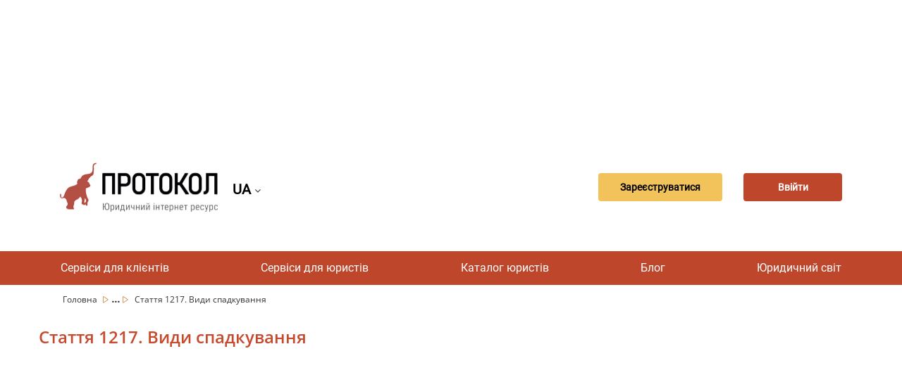

--- FILE ---
content_type: text/html; charset=UTF-8
request_url: https://protocol.ua/ua/tsivilniy_kodeks_ukraini_stattya_1217/?utm_source=Reshenie_v_Zakon&utm_medium=Reshenie_v_Zakon&utm_campaign=Reshenie_v_Zakon
body_size: 48569
content:



<!DOCTYPE html>
<html lang="uk"><head>
    <meta charset="UTF-8">
    <meta name="viewport"
    content="width=device-width,user-scalable=no,initial-scale=1.0,maximum-scale=1.0,minimum-scale=1.0">
    <link href="https://fonts.googleapis.com/css?family=Roboto&display=swap" rel="stylesheet">
    <link href="https://fonts.googleapis.com/css?family=Open+Sans&display=swap" rel="stylesheet">
    <link rel="shortcut icon" href="/favicon.ico?ver=1.0.0" type="image/x-icon">
	<meta name="description" content="Стаття 1217. Види спадкування - Цивільний кодекс України - база законів України ✔️ постанов ✔️ наказів ✔️ роз&#039;яснень органів влади ✔️ правових актів та інших нормативних документів від юридичного порталу “Протокол”.">
    <meta name="Keywords" content="Стаття 1217. Види спадкування, Цивільний кодекс України, Кодекси України, закони, закони України, кодекс, конституція, документ, Протокол, Protocol ">
    <meta name="robots" content="index,follow">
     <meta name="rp00915a6c55304475b19c2e0349e1f885" content="4a1572b5a53701f25d443e5f88608928" />
    <meta name="yandex-verification" content="b253bedfd2b378ac" />

	<meta name="googlebot" content="NOODP" />
	<meta name="publisher" content="ПРОТОКОЛ"/>
    <meta name="author" content="ПРОТОКОЛ"/>
	<meta name="copyright" content="ПРОТОКОЛ" />
	<meta name="revisit-after" content="2 days" />
	<meta name="Cache-Control" content="no-cache, must-revalidate"/>
    <meta name="000a37103f6948f1900a1c45b30cd26a" content="">
    <meta name="it-rating" content="it-rat-76b280085b2ef9fcd1b2473626a46848" />
    <meta http-equiv="X-UA-Compatible" content="IE=edge">
    <meta name="viewport" content="width=device-width, initial-scale=1, maximum-scale=1">
    <meta name="theme-color" content="#bd462b">
    <title>Стаття 1217. Види спадкування - Цивільний кодекс України | Protocol</title>
		 			<link rel="alternate" hreflang="uk" href="https://protocol.ua/ua/tsivilniy_kodeks_ukraini_stattya_1217/?utm_source=Reshenie_v_Zakon&utm_medium=Reshenie_v_Zakon&utm_campaign=Reshenie_v_Zakon" />
			<link rel="alternate" hreflang="ru" href="https://protocol.ua/ru/tsivilniy_kodeks_ukraini_stattya_1217/" />
			<link rel="alternate" href="https://protocol.ua/ua/tsivilniy_kodeks_ukraini_stattya_1217/?utm_source=Reshenie_v_Zakon&utm_medium=Reshenie_v_Zakon&utm_campaign=Reshenie_v_Zakon" hreflang="x-default" />
			
        <link rel="amphtml" href="https://protocol.ua/amp/ua/tsivilniy_kodeks_ukraini_stattya_1217/">
    


    
    	<meta property="og:type" content="website" />
		<meta property="fb:app_id" content="1721387574741434">
        <meta property="og:url" content="https://protocol.ua/ua/tsivilniy_kodeks_ukraini_stattya_1217/?utm_source=Reshenie_v_Zakon&utm_medium=Reshenie_v_Zakon&utm_campaign=Reshenie_v_Zakon"/>

       	<meta property="og:title" content="Стаття 1217. Види спадкування - Цивільний кодекс України | Protocol" />
        <meta property="og:description" content="Стаття 1217. Види спадкування - Цивільний кодекс України - база законів України ✔️ постанов ✔️ наказів ✔️ роз&#039;яснень органів влади ✔️ правових актів та інших нормативних документів від юридичного порталу “Протокол”." />
				<meta property="og:image"   content="https://protocol.ua/images/rada.png" />

   		 






    <!-- Google tag (gtag.js) -->
<script async src="https://www.googletagmanager.com/gtag/js?id=G-NTC07KB9YK"></script>
<script>
  window.dataLayer = window.dataLayer || [];
  function gtag(){dataLayer.push(arguments);}
  gtag('js', new Date());

  gtag('config', 'G-NTC07KB9YK');
</script>


<link href="/css/arc.css" rel="stylesheet">
<link href="/css/narc.css?v=51" rel="stylesheet">
<link href="/css/codex-article.css?v=4" rel="stylesheet">
<link href="/css/sidebar.css" rel="stylesheet">
<link href="/assets/b361f8fe/css/bootstrap.css" rel="stylesheet">
<link href="/css/style.css?v=22" rel="stylesheet">
<link href="/css/main.css?v=22" rel="stylesheet">
<link href="/fonts/font-awesome-4.7.0/css/font-awesome.min.css" rel="stylesheet">
<script>var url = "https:\/\/protocol.ua\/ua\/tsivilniy_kodeks_ukraini_stattya_1217\/";
var urlmodal = "\/ua\/ajaxreq\/getmodalvideo\/?url=laws";
var modalstatvieo = false;
var modalnone = null;</script>


	<script src="https://player.bidmatic.io/microplayer/v2/smartvideo.ab.min.js" defer></script>


   <!-- head banerov start -->
    <script async src="https://pagead2.googlesyndication.com/pagead/js/adsbygoogle.js?client=ca-pub-4375697046041360"
     crossorigin="anonymous"></script>

<!--5--><!--4--><!--6--><!--129--><!--180-->

   <!-- head banerov end -->

</head>



<body>

<style>
.desc_stream{
	cursor: pointer !important;
}


.stream-previous__speakerst{
	cursor: pointer !important;
}

</style>


    <div class="clear"></div>
 
            	                
        	 <!-- reclam -->
 <style>
 .article-main  ul{
   list-style-position: inherit !important;
 }

 </style>
<div class="clear"></div>
	<!-- reclam -->
<!-- Google Tag Manager (noscript) -->
<noscript><iframe src="https://www.googletagmanager.com/ns.html?id=GTM-5JHGR7S"
height="0" width="0" style="display:none;visibility:hidden"></iframe></noscript>
<!-- End Google Tag Manager (noscript) -->

                 <div class="clear"></div>
 
<div class="clear"></div>



    <div class="clear"></div>
    <div class="container">
	<div class="row">

    

        	                         <div class="col-md-12 baner_coneyner margin-top-10" url="/ua/ajaxreq/clickbaner/?id=120&parent=6">

            	                    <script async src="https://pagead2.googlesyndication.com/pagead/js/adsbygoogle.js?client=ca-pub-4375697046041360"
     crossorigin="anonymous"></script>
<!-- Фикс в статье 960х180 новый 1 -->
<ins class="adsbygoogle"
     style="display:inline-block;width:960px;height:180px"
     data-ad-client="ca-pub-4375697046041360"
     data-ad-slot="1431448277"></ins>
<script>
     (adsbygoogle = window.adsbygoogle || []).push({});
</script>              </div>
                <div class="clear"></div>
        	


        	<div class="col-md-12">
    <header class="header">
        <div class="header_Mob" style="display: flex; align-items: center;">
                        	 <a class="header_logo" href="/ua/"></a>
                       <div class="sl-nav">
   <ul class="ul_lan_ch">
      <li><b class="btn_change_lanf_chan">
            UA
      
	  </b> <i class="fa fa-angle-down" aria-hidden="true"></i>
        <div class="triangle"></div>
        <ul>
                   <li>
			<a href="/ru/tsivilniy_kodeks_ukraini_stattya_1217/" class="btn_change_lanf">
            	RU
		  		          	</a>
          </li>
                  </ul>
      		</li>
    		</ul>
</div>
        </div>

                <div class="header_button" style="display: flex;
            align-items: center;">
        <div class="header_registration button_ajax" link="/ua/site/regist/"><a>
        Зареєструватися        </a></div>
        <br>
        <div class="header_enter button_ajax" link="/ua/site/login/"><a>
        Ввійти        </a></div>
        </div>
        
    </header>
    </div></div></div>
       <br>
         <nav class="nav">
        <ul class="nav_list">
			<li class="nav_list__item">
                        <a href="/ua/besplatnaya_yuridicheskaya_konsultatsiya/">Сервіси для клієнтів</a>
                        	<ul class="sub_menu">
                	  <li> <a class="sub_menu_item" href="/ua/yuristi_online/">Відеодзвінок юристу</a></li>
                      <li>  <a class="sub_menu_item" href="/ua/besplatnaya_yuridicheskaya_konsultatsiya/">Безкоштовні консультації</a></li>
                      <li><a class="sub_menu_item" href="/ua/yurydychni_posluhy/">Тендер</a> </li>




                </ul>
            </li>


	    	<li class="nav_list__item">

                        <a href="/ua/baza_sudebnih_resheniy_protokol/">Сервіси для юристів</a>
                        	 <ul class="sub_menu">
                     <li> <a class="sub_menu_item" href="/ua/dovidnik/index/">Довідники</a></li>

                    <li> <a class="sub_menu_item" href="/ua/baza_sudebnih_resheniy_protokol/">База рішень" Протокол "</a></li>
                      <li><a class="sub_menu_item" href="/ua/espch/">ЄСПЛ</a></li>
                      <li><a class="sub_menu_item" href="/ua/yuridichniy_vsesvit/zakoni/">Закони</a> </li>
                      <li><a class="sub_menu_item" href="/ua/stream/index/">Стрім</a> </li>
                       <li> <a class="sub_menu_item" href="/ua/sajt_dlya_yurista/">Сайт для юриста (хостинг)</a></li>

                </ul>
            </li>



             <li class="nav_list__item">
                        <a href="/ua/yuruduchnuj_catalog/">Каталог юристів</a>
                        </li>

             <li class="nav_list__item">
                        <a href="/ua/video_konsultatcii/">Блог</a>
            



            	<ul class="sub_menu">

                	  <li> <a class="sub_menu_item" href="/ua/video_konsultatcii/konsultacii-yuristiv/">Консультації</a></li>

                      <li><a class="sub_menu_item" href="/ua/video_konsultatcii/video/">Відеоконсультація</a></li>
                      <li><a class="sub_menu_item" href="/ua/cikavi_sydovi_rishennya/">Цікаві судові рішення</a></li>
                      <li><a class="sub_menu_item" href="/ua/yruduchna_duskysiya/">Аналітична стаття</a></li>
                      <li><a class="sub_menu_item" href="/ua/novyny/">Новини</a></li>
                        <li> <a class="sub_menu_item" href="/ua/video_konsultatcii/questions/">Запитання та відповіді</a></li>
                       <li>
                      <a class="sub_menu_item" href="/ua/blog_dlya_yurista/">Блог на Протоколі</a></li>
                      <li>
                      <a class="sub_menu_item" href="/ua/help_protocol/" style="color:#9F0">Допомогти ресурсу "Протокол"</a></li>

                </ul>

            </li>
             <li class="nav_list__item">
                        <a href="/ua/yuridichniy_vsesvit/">Юридичний світ</a>
                        	<ul class="sub_menu">
                <li> <a class="sub_menu_item" href="/ua/vojna_i_prava/">Війна і права</a></li>
                	  <li><a style="min-width:170px;" class="sub_menu_item" href="/ua/yuridichniy_vsesvit/seminari_dlya_yuristiv/">Події</a></li>

                      <li><a class="sub_menu_item"	href="https://books.protocol.ua/">Література</a> </li>
                      <li><a class="sub_menu_item" href="/ua/yuridichniy_vsesvit/tabloid/">Таблоїд</a></li>
                       <li><a class="sub_menu_item" href="/ua/yuridichniy_vsesvit/legal_tech_yuridicheskie_startapyi/">Стартапи</a></li>
                       <li><a class="sub_menu_item" href="/ua/metoduchka/">Методички</a></li>
                        <li><a class="sub_menu_item" href="/ua/zrazki/">Шаблони</a></li>
                </ul>






            </li>







  </ul>
    </nav>

    <nav class="navMobile">
        <input id="menu__toggle" type="checkbox" />
        <span class="menu__text">Меню</span>
        <label class="menu__btn" for="menu__toggle">
            <span></span>
        </label>
        <ul class="menu__box">


	    	<li class="menu__item">
                        <a href="/ua/baza_sudebnih_resheniy_protokol/">Сервіси для юристів</a>
                        <ul class="sub_menu">
                      <li> <a class="sub_menu_item" href="/ua/dovidnik/index/">Довідники</a></li>

                	  <li> <a class="sub_menu_item" href="/ua/baza_sudebnih_resheniy_protokol/">База рішень" Протокол "</a></li>
                      <li><a class="sub_menu_item" href="/ua/espch/">ЄСПЛ</a></li>
                      <li><a class="sub_menu_item" href="/ua/yuridichniy_vsesvit/zakoni/">Закони</a> </li>
                      <li><a class="sub_menu_item" href="/ua/stream/index/">Стрім</a> </li>
                      <li> <a class="sub_menu_item" href="/ua/sajt_dlya_yurista/">Сайт для юриста (хостинг)</a></li>
                </ul>
            </li>
            <li class="menu__item">
                        <a href="/ua/besplatnaya_yuridicheskaya_konsultatsiya/">Сервіси для клієнтів</a>
                        	<ul class="sub_menu">
                	  <li> <a class="sub_menu_item" href="/ua/yuristi_online/">Відеодзвінок юристу</a></li>
                      <li>  <a class="sub_menu_item" href="/ua/besplatnaya_yuridicheskaya_konsultatsiya/">Безкоштовні консультації</a></li>
                      <li><a class="sub_menu_item" href="/ua/yurydychni_posluhy/">Тендер</a> </li>
                </ul>
            </li>

             <li class="menu__item">
                        <a href="/ua/yuruduchnuj_catalog/">Каталог юристів</a>
                        </li>

             <li class="menu__item">
                        <a href="/ua/video_konsultatcii/">Блог</a>
                        	<ul class="sub_menu">

                	  <li> <a class="sub_menu_item" href="/ua/video_konsultatcii/konsultacii-yuristiv/">Консультації</a></li>
                      <li><a class="sub_menu_item" href="/ua/video_konsultatcii/video/">Відеоконсультація</a></li>

                      <li><a class="sub_menu_item" href="/ua/yruduchna_duskysiya/">Аналітична стаття</a></li>
                      <li><a class="sub_menu_item" href="/ua/novyny/">Новини</a></li>
                      <li><a class="sub_menu_item" href="/ua/cikavi_sydovi_rishennya/">Цікаві судові рішення</a></li>					   <li>
                          <li> <a class="sub_menu_item" href="/ua/video_konsultatcii/questions/">Запитання та відповіді</a></li>
                      <li>
                      <a class="sub_menu_item" href="/ua/blog_dlya_yurista/">Блог на Протоколі</a></li>
                    <li> <a class="sub_menu_item" href="/ua/help_protocol/" style="color:#9F0">Допомогти ресурсу "Протокол"</a></li>
                </ul>
            </li>
             <li class="menu__item">
                        <a href="/ua/yuridichniy_vsesvit/">Юридичний світ</a>
                        <ul class="sub_menu">
                    <li> <a style="min-width:170px; display:block;" class="sub_menu_item" href="/ua/vojna_i_prava/">Війна і права</a></li>
                	  <li><a style="min-width:170px; display:block;" class="sub_menu_item" href="/ua/yuridichniy_vsesvit/seminari_dlya_yuristiv/">Події</a></li>

                      <li><a class="sub_menu_item"	href="https://books.protocol.ua/">Література</a> </a></li>
                      <li><a class="sub_menu_item" href="/ua/yuridichniy_vsesvit/tabloid/">Таблоїд</a></li>
                       <li><a class="sub_menu_item" href="/ua/yuridichniy_vsesvit/legal_tech_yuridicheskie_startapyi/">Стартапи</a></li>
                        <li><a class="sub_menu_item" href="/ua/metoduchka/">Методички</a></li>
                        <li><a class="sub_menu_item" href="/ua/zrazki/">Шаблони</a></li>
                </ul>
            </li>












        </ul>
    </nav>
    



	<div style="clear:both;"></div>
    
<script>

function open_small_laws(e)
{
	$(e).toggleClass("active");
}

</script>

<div class="clear"></div>

 <div class="">
    <div class="container">
        <div class="row">
            <div class="col-md-12">
                <div class="crumbs">
                				                	<span 
                  	class="
                                        "
                    
                    >
                	<a class="crumbs__item
                    
                 
                    
                    " href="/ua/">
                     						Головна                                         </a>
                    <span class=""><img src="/img/Vector.svg" /></span>
                    
                    </span>
                                   		

  								                	<span 
                  	class="
                                        crumbs__item_center hide
                                        "
                    
                    >
                	<a class="crumbs__item
                    
                 
                    
                    " href="/ua/baza_sudebnih_resheniy_protokol/">
                     						Сервіси для юристів                                         </a>
                    <span class=""><img src="/img/Vector.svg" /></span>
                    
                    </span>
                                        		<span class="crumbs__item_small_center">...</span>
                            <span class="crumbs__item_small_center"><img src="/img/Vector.svg" /></span>
                                   		

  								                	<span 
                  	class="
                                        crumbs__item_center hide
                                        "
                    
                    >
                	<a class="crumbs__item
                    
                 
                    
                    " href="/ua/yuridichniy_vsesvit/zakoni/">
                     						Закони                                         </a>
                    <span class=""><img src="/img/Vector.svg" /></span>
                    
                    </span>
                                   		

  								                	<span 
                  	class="
                                        crumbs__item_center hide
                                        "
                    
                    >
                	<a class="crumbs__item
                    
                 
                    
                    " href="/ua/tsivilniy_kodeks_ukraini/">
                                         	 Цивільний кодекс України                                         </a>
                    <span class=""><img src="/img/Vector.svg" /></span>
                    
                    </span>
                                   		

  									
                
					                          <span class="crumbs__item_last">Стаття 1217. Види спадкування </span>
                                                               
                	

  				</div>
                 </div>
        </div>
    </div>
</div>

<div id="prtycont" class="container">

    <div class="row">
      

           				 <div url="/ua/ajaxreq/clickbaner/?id=181&parent=180">

            	                              </div>


              
      <section class="codex-article">
        <div class="codex-article-hero__top">

        </div>
        <h1 class="codex-article-hero__main-title">	Стаття 1217. Види спадкування</h1>
            <script async src="https://pagead2.googlesyndication.com/pagead/js/adsbygoogle.js?client=ca-pub-4375697046041360"
     crossorigin="anonymous"></script>
<!-- Фикс в статье 960х180 новый 1 -->
<ins class="adsbygoogle"
     style="display:inline-block;width:960px;height:180px"
     data-ad-client="ca-pub-4375697046041360"
     data-ad-slot="1431448277"></ins>
<script>
     (adsbygoogle = window.adsbygoogle || []).push({});
</script>
        <div class="codex-article-hero__interaction">

          <a class="codex-article-hero__interaction-link" href="/ua/tsivilniy_kodeks_ukraini/" style="margin-right:5px;"> Цивільний кодекс України (ЗМІСТ)</a>

                     <a class="codex-article-hero__interaction-link"  href="/ua/yuridichniy_vsesvit/zakoni/?t=55991">Інши кодекси</a>
                      <div class="article-hero__influence" style="padding:10px">
              <ul class="article-hero__opinion">

                <li class="article-hero__opinion-item">
                  <div class="article-hero__view-value popup-message">
                    <p class="article-hero__view-value-text popup-message__text">7980</p>
                  </div>
                  <p class="article-hero__view-text">Переглядів</p>
                  </button>
                </li>

              </ul>

             <li class="article-hero__opinion-item article-hero__opinion-item--mobile">
                <div class="article-hero__view-value popup-message">
                  <p class="article-hero__view-value-text popup-message__text">7980</p>
                </div>
                <p class="article-hero__view-text">Переглядів</p>

              </li>

              <ul class="article-hero__social">
                <li class="article-hero__social-item">
                  <a class="article-hero__social-link" >
                    <img class="article-hero__social-img" src="/images/facebook-new.png" alt="Facebook" onclick="addface()">
                  </a>
                </li>
                <li class="article-hero__social-item">
                  <a class="article-hero__social-link" href="https://telegram.me/share/url?url=https://protocol.ua/ua/tsivilniy_kodeks_ukraini_stattya_1217/" target="_blank" rel="nofollow noopener">
                    <img class="article-hero__social-img" src="/images/telegram.png" alt="Telegram">
                  </a>
                </li>
                <li class="article-hero__social-item">
                  <a class="article-hero__social-link">
                    <img class="article-hero__social-img" src="/images/viber.png" alt="Viber">
                  </a>
                </li>
                <li class="article-hero__social-item">
                  <a class="article-hero__social-link" href="https://www.youtube.com/channel/UCwa4l8XMItEdQdRdwWA1Y8Q?sub_confirmation=1">
                    <img class="article-hero__social-img" src="/images/youtube-new.svg" alt="Youtube">
                  </a>
                </li>
              </ul>
              <button class="article-hero__print" type="button" onclick="PrintElem()">
                <span class="article-hero__print-icon icon icon-doc-print"></span>
              </button>
            </div>
          <div class="print codex-article-hero__print">

          </div>
          <div class="favorite">

          	                                <span class="arc_conteyner_info__el_btn button_ajax"  link="/ru/site/login/" style="padding: 8px 14px;">
                                Додати в обране                                </span>
                                

          </div>
        </div>
        <div class="codex-article-hero__content">
          <div class="codex-article-hero__text-wrap">
            <div class="codex-article-hero__list-wrap" style="text-align: justify !important">
              <p class="codex-article-hero__text" >
               <p>1. Спадкування здійснюється за заповітом або за законом.</p><p></p>              </p>

            </div>



          </div>


        </div>
        <div class="codex-article-hero__small-pagination small-pagination" style="margin-bottom:10px">
          <span class="small-pagination__btn small-pagination__btn--prev" type="button">

                         <span class="small-pagination__btn-arrow"></span>
            <a class="small-pagination__btn-text" href="/ua/tsivilniy_kodeks_ukraini_stattya_1216/" style="color:#cc7f31;">Попередня</a>
                       </span>
          <p class="small-pagination__text">1252/1344</p>
          <span class="small-pagination__btn small-pagination__btn--next" type="button">
          	            <a class="small-pagination__btn-text" href="/ua/tsivilniy_kodeks_ukraini_stattya_1218/" style="color:#cc7f31;">Наступна</a>
            <span class="small-pagination__btn-arrow"></span>
             

          </span>
        </div>
        <div class="codex-article-hero__favorite-mobile favorite favorite--mobile">
          	                                <span class="arc_conteyner_info__el_btn button_ajax"  link="/ru/site/login/" style="padding: 8px 14px;">
                                Додати в обране                                </span>
                                        </div>

        <div class="codex-article-hero__mini-dropdown mini-dropdown" onclick="open_small_laws(this)">
          <div class="mini-dropdown__head">
            <button class="mini-dropdown__btn">
              <strong class="mini-dropdown__title">Цивільний кодекс України</strong>
              <span class="mini-dropdown__head-icon mini-dropdown__head-icon--plus icon icon-plus-circle"></span>
              <span class="mini-dropdown__head-icon mini-dropdown__head-icon--minus icon icon-minus-circle"></span>
            </button>
          </div>

          <div class="mini-dropdown__body">
            <ul class="mini-dropdown__list">
             <li class="mini-dropdown__item">
							 <span class="mini-dropdown__body-icon"></span>
							 <a class="mini-dropdown__link" target="_blank" href="/ua/tsivilniy_kodeks_ukraini_stattya_1/">Стаття 1. Відносини, що регулюються цивільним законодавством</a></li><li class="mini-dropdown__item">
							 <span class="mini-dropdown__body-icon"></span>
							 <a class="mini-dropdown__link" target="_blank" href="/ua/tsivilniy_kodeks_ukraini_stattya_2/">Стаття 2. Учасники цивільних відносин</a></li><li class="mini-dropdown__item">
							 <span class="mini-dropdown__body-icon"></span>
							 <a class="mini-dropdown__link" target="_blank" href="/ua/tsivilniy_kodeks_ukraini_stattya_3/">Стаття 3. Загальні засади цивільного законодавства</a></li><li class="mini-dropdown__item">
							 <span class="mini-dropdown__body-icon"></span>
							 <a class="mini-dropdown__link" target="_blank" href="/ua/tsivilniy_kodeks_ukraini_stattya_4/">Стаття 4. Акти цивільного законодавства України</a></li><li class="mini-dropdown__item">
							 <span class="mini-dropdown__body-icon"></span>
							 <a class="mini-dropdown__link" target="_blank" href="/ua/tsivilniy_kodeks_ukraini_stattya_5/">Стаття 5. Дія актів цивільного законодавства у часі</a></li><li class="mini-dropdown__item">
							 <span class="mini-dropdown__body-icon"></span>
							 <a class="mini-dropdown__link" target="_blank" href="/ua/tsivilniy_kodeks_ukraini_stattya_6/">Стаття 6. Акти цивільного законодавства і договір</a></li><li class="mini-dropdown__item">
							 <span class="mini-dropdown__body-icon"></span>
							 <a class="mini-dropdown__link" target="_blank" href="/ua/tsivilniy_kodeks_ukraini_stattya_7/">Стаття 7. Звичай</a></li><li class="mini-dropdown__item">
							 <span class="mini-dropdown__body-icon"></span>
							 <a class="mini-dropdown__link" target="_blank" href="/ua/tsivilniy_kodeks_ukraini_stattya_8/">Стаття 8. Аналогія</a></li><li class="mini-dropdown__item">
							 <span class="mini-dropdown__body-icon"></span>
							 <a class="mini-dropdown__link" target="_blank" href="/ua/tsivilniy_kodeks_ukraini_stattya_9/">Стаття 9. Застосування Цивільного кодексу України до врегулювання відносин у сферах господарювання, використання природних ресурсів, охорони довкілля, а також до трудових та сімейних відносин</a></li><li class="mini-dropdown__item">
							 <span class="mini-dropdown__body-icon"></span>
							 <a class="mini-dropdown__link" target="_blank" href="/ua/tsivilniy_kodeks_ukraini_stattya_10/">Стаття 10. Міжнародні договори</a></li><li class="mini-dropdown__item">
							 <span class="mini-dropdown__body-icon"></span>
							 <a class="mini-dropdown__link" target="_blank" href="/ua/tsivilniy_kodeks_ukraini_stattya_11/">Стаття 11. Підстави виникнення цивільних прав та обов'язків</a></li><li class="mini-dropdown__item">
							 <span class="mini-dropdown__body-icon"></span>
							 <a class="mini-dropdown__link" target="_blank" href="/ua/tsivilniy_kodeks_ukraini_stattya_12/">Стаття 12. Здійснення цивільних прав</a></li><li class="mini-dropdown__item">
							 <span class="mini-dropdown__body-icon"></span>
							 <a class="mini-dropdown__link" target="_blank" href="/ua/tsivilniy_kodeks_ukraini_stattya_13/">Стаття 13. Межі здійснення цивільних прав</a></li><li class="mini-dropdown__item">
							 <span class="mini-dropdown__body-icon"></span>
							 <a class="mini-dropdown__link" target="_blank" href="/ua/tsivilniy_kodeks_ukraini_stattya_14/">Стаття 14. Виконання цивільних обов'язків</a></li><li class="mini-dropdown__item">
							 <span class="mini-dropdown__body-icon"></span>
							 <a class="mini-dropdown__link" target="_blank" href="/ua/tsivilniy_kodeks_ukraini_stattya_15/">Стаття 15. Право на захист цивільних прав та інтересів</a></li><li class="mini-dropdown__item">
							 <span class="mini-dropdown__body-icon"></span>
							 <a class="mini-dropdown__link" target="_blank" href="/ua/tsivilniy_kodeks_ukraini_stattya_16/">Стаття 16. Захист цивільних прав та інтересів судом</a></li><li class="mini-dropdown__item">
							 <span class="mini-dropdown__body-icon"></span>
							 <a class="mini-dropdown__link" target="_blank" href="/ua/tsivilniy_kodeks_ukraini_stattya_17/">Стаття 17. Захист цивільних прав та інтересів Президентом України, органами державної влади, органами влади Автономної Республіки Крим або органами місцевого самоврядування</a></li><li class="mini-dropdown__item">
							 <span class="mini-dropdown__body-icon"></span>
							 <a class="mini-dropdown__link" target="_blank" href="/ua/tsivilniy_kodeks_ukraini_stattya_18/">Стаття 18. Захист цивільних прав нотаріусом</a></li><li class="mini-dropdown__item">
							 <span class="mini-dropdown__body-icon"></span>
							 <a class="mini-dropdown__link" target="_blank" href="/ua/tsivilniy_kodeks_ukraini_stattya_19/">Стаття 19. Самозахист цивільних прав</a></li><li class="mini-dropdown__item">
							 <span class="mini-dropdown__body-icon"></span>
							 <a class="mini-dropdown__link" target="_blank" href="/ua/tsivilniy_kodeks_ukraini_stattya_20/">Стаття 20. Здійснення права на захист</a></li><li class="mini-dropdown__item">
							 <span class="mini-dropdown__body-icon"></span>
							 <a class="mini-dropdown__link" target="_blank" href="/ua/tsivilniy_kodeks_ukraini_stattya_21/">Стаття 21. Визнання незаконним правового акта органу державної влади, органу влади Автономної Республіки Крим або органу місцевого самоврядування</a></li><li class="mini-dropdown__item">
							 <span class="mini-dropdown__body-icon"></span>
							 <a class="mini-dropdown__link" target="_blank" href="/ua/tsivilniy_kodeks_ukraini_stattya_22/">Стаття 22. Відшкодування збитків та інші способи відшкодування майнової шкоди</a></li><li class="mini-dropdown__item">
							 <span class="mini-dropdown__body-icon"></span>
							 <a class="mini-dropdown__link" target="_blank" href="/ua/tsivilniy_kodeks_ukraini_stattya_23/">Стаття 23. Відшкодування моральної шкоди</a></li><li class="mini-dropdown__item">
							 <span class="mini-dropdown__body-icon"></span>
							 <a class="mini-dropdown__link" target="_blank" href="/ua/tsivilniy_kodeks_ukraini_stattya_24/">Стаття 24. Поняття фізичної особи</a></li><li class="mini-dropdown__item">
							 <span class="mini-dropdown__body-icon"></span>
							 <a class="mini-dropdown__link" target="_blank" href="/ua/tsivilniy_kodeks_ukraini_stattya_25/">Стаття 25. Цивільна правоздатність фізичної особи</a></li><li class="mini-dropdown__item">
							 <span class="mini-dropdown__body-icon"></span>
							 <a class="mini-dropdown__link" target="_blank" href="/ua/tsivilniy_kodeks_ukraini_stattya_26/">Стаття 26. Обсяг цивільної правоздатності фізичної особи</a></li><li class="mini-dropdown__item">
							 <span class="mini-dropdown__body-icon"></span>
							 <a class="mini-dropdown__link" target="_blank" href="/ua/tsivilniy_kodeks_ukraini_stattya_27/">Стаття 27. Запобігання обмеженню можливості фізичної особи мати цивільні права та обов'язки</a></li><li class="mini-dropdown__item">
							 <span class="mini-dropdown__body-icon"></span>
							 <a class="mini-dropdown__link" target="_blank" href="/ua/tsivilniy_kodeks_ukraini_stattya_28/">Стаття 28. Ім'я фізичної особи</a></li><li class="mini-dropdown__item">
							 <span class="mini-dropdown__body-icon"></span>
							 <a class="mini-dropdown__link" target="_blank" href="/ua/tsivilniy_kodeks_ukraini_stattya_29/">Стаття 29. Місце проживання фізичної особи</a></li><li class="mini-dropdown__item">
							 <span class="mini-dropdown__body-icon"></span>
							 <a class="mini-dropdown__link" target="_blank" href="/ua/tsivilniy_kodeks_ukraini_stattya_30/">Стаття 30. Цивільна дієздатність фізичної особи</a></li><li class="mini-dropdown__item">
							 <span class="mini-dropdown__body-icon"></span>
							 <a class="mini-dropdown__link" target="_blank" href="/ua/tsivilniy_kodeks_ukraini_stattya_31/">Стаття 31. Часткова цивільна дієздатність фізичної особи, яка не досягла чотирнадцяти років</a></li><li class="mini-dropdown__item">
							 <span class="mini-dropdown__body-icon"></span>
							 <a class="mini-dropdown__link" target="_blank" href="/ua/tsivilniy_kodeks_ukraini_stattya_32/">Стаття 32. Неповна цивільна дієздатність фізичної особи у віці від чотирнадцяти до вісімнадцяти років</a></li><li class="mini-dropdown__item">
							 <span class="mini-dropdown__body-icon"></span>
							 <a class="mini-dropdown__link" target="_blank" href="/ua/tsivilniy_kodeks_ukraini_stattya_33/">Стаття 33. Цивільна відповідальність неповнолітньої особи</a></li><li class="mini-dropdown__item">
							 <span class="mini-dropdown__body-icon"></span>
							 <a class="mini-dropdown__link" target="_blank" href="/ua/tsivilniy_kodeks_ukraini_stattya_34/">Стаття 34. Повна цивільна дієздатність</a></li><li class="mini-dropdown__item">
							 <span class="mini-dropdown__body-icon"></span>
							 <a class="mini-dropdown__link" target="_blank" href="/ua/tsivilniy_kodeks_ukraini_stattya_35/">Стаття 35. Надання повної цивільної дієздатності</a></li><li class="mini-dropdown__item">
							 <span class="mini-dropdown__body-icon"></span>
							 <a class="mini-dropdown__link" target="_blank" href="/ua/tsivilniy_kodeks_ukraini_stattya_36/">Стаття 36. Обмеження цивільної дієздатності фізичної особи</a></li><li class="mini-dropdown__item">
							 <span class="mini-dropdown__body-icon"></span>
							 <a class="mini-dropdown__link" target="_blank" href="/ua/tsivilniy_kodeks_ukraini_stattya_37/">Стаття 37. Правові наслідки обмеження цивільної дієздатності фізичної особи</a></li><li class="mini-dropdown__item">
							 <span class="mini-dropdown__body-icon"></span>
							 <a class="mini-dropdown__link" target="_blank" href="/ua/tsivilniy_kodeks_ukraini_stattya_38/">Стаття 38. Поновлення цивільної дієздатності фізичної особи, цивільна дієздатність якої була обмежена</a></li><li class="mini-dropdown__item">
							 <span class="mini-dropdown__body-icon"></span>
							 <a class="mini-dropdown__link" target="_blank" href="/ua/tsivilniy_kodeks_ukraini_stattya_39/">Стаття 39. Визнання фізичної особи недієздатною</a></li><li class="mini-dropdown__item">
							 <span class="mini-dropdown__body-icon"></span>
							 <a class="mini-dropdown__link" target="_blank" href="/ua/tsivilniy_kodeks_ukraini_stattya_40/">Стаття 40. Момент визнання фізичної особи недієздатною</a></li><li class="mini-dropdown__item">
							 <span class="mini-dropdown__body-icon"></span>
							 <a class="mini-dropdown__link" target="_blank" href="/ua/tsivilniy_kodeks_ukraini_stattya_41/">Стаття 41. Правові наслідки визнання фізичної особи недієздатною</a></li><li class="mini-dropdown__item">
							 <span class="mini-dropdown__body-icon"></span>
							 <a class="mini-dropdown__link" target="_blank" href="/ua/tsivilniy_kodeks_ukraini_stattya_42/">Стаття 42. Поновлення цивільної дієздатності фізичної особи, яка була визнана недієздатною</a></li><li class="mini-dropdown__item">
							 <span class="mini-dropdown__body-icon"></span>
							 <a class="mini-dropdown__link" target="_blank" href="/ua/tsivilniy_kodeks_ukraini_stattya_43/">Стаття 43. Визнання фізичної особи безвісно відсутньою</a></li><li class="mini-dropdown__item">
							 <span class="mini-dropdown__body-icon"></span>
							 <a class="mini-dropdown__link" target="_blank" href="/ua/tsivilniy_kodeks_ukraini_stattya_44/">Стаття 44. Опіка над майном фізичної особи, яка визнана безвісно відсутньою, а також особи, зниклої безвісти за особливих обставин</a></li><li class="mini-dropdown__item">
							 <span class="mini-dropdown__body-icon"></span>
							 <a class="mini-dropdown__link" target="_blank" href="/ua/tsivilniy_kodeks_ukraini_stattya_45/">Стаття 45. Скасування рішення суду про визнання фізичної особи безвісно відсутньою</a></li><li class="mini-dropdown__item">
							 <span class="mini-dropdown__body-icon"></span>
							 <a class="mini-dropdown__link" target="_blank" href="/ua/tsivilniy_kodeks_ukraini_stattya_46/">Стаття 46. Оголошення фізичної особи померлою</a></li><li class="mini-dropdown__item">
							 <span class="mini-dropdown__body-icon"></span>
							 <a class="mini-dropdown__link" target="_blank" href="/ua/tsivilniy_kodeks_ukraini_stattya_47/">Стаття 47. Правові наслідки оголошення фізичної особи померлою</a></li><li class="mini-dropdown__item">
							 <span class="mini-dropdown__body-icon"></span>
							 <a class="mini-dropdown__link" target="_blank" href="/ua/tsivilniy_kodeks_ukraini_stattya_48/">Стаття 48. Правові наслідки появи фізичної особи, яка була оголошена померлою</a></li><li class="mini-dropdown__item">
							 <span class="mini-dropdown__body-icon"></span>
							 <a class="mini-dropdown__link" target="_blank" href="/ua/tsivilniy_kodeks_ukraini_stattya_48_1/">Стаття 48-1. Правові наслідки нездатності фізичної особи виконати свої майнові зобов’язання і погасити борги</a></li><li class="mini-dropdown__item">
							 <span class="mini-dropdown__body-icon"></span>
							 <a class="mini-dropdown__link" target="_blank" href="/ua/tsivilniy_kodeks_ukraini_stattya_49/">Стаття 49. Акти цивільного стану</a></li><li class="mini-dropdown__item">
							 <span class="mini-dropdown__body-icon"></span>
							 <a class="mini-dropdown__link" target="_blank" href="/ua/tsivilniy_kodeks_ukraini_stattya_50/">Стаття 50. Право фізичної особи на здійснення підприємницької діяльності</a></li><li class="mini-dropdown__item">
							 <span class="mini-dropdown__body-icon"></span>
							 <a class="mini-dropdown__link" target="_blank" href="/ua/tsivilniy_kodeks_ukraini_stattya_50_1/">{Статтю 50-1 виключено на підставі Закону № 1258-VII від 13.05.2014 }</a></li><li class="mini-dropdown__item">
							 <span class="mini-dropdown__body-icon"></span>
							 <a class="mini-dropdown__link" target="_blank" href="/ua/tsivilniy_kodeks_ukraini_stattya_51/">Стаття 51. Застосування до підприємницької діяльності фізичних осіб нормативно-правових актів, що регулюють підприємницьку діяльність юридичних осіб</a></li><li class="mini-dropdown__item">
							 <span class="mini-dropdown__body-icon"></span>
							 <a class="mini-dropdown__link" target="_blank" href="/ua/tsivilniy_kodeks_ukraini_stattya_52/">Стаття 52. Цивільно-правова відповідальність фізичної особи-підприємця</a></li><li class="mini-dropdown__item">
							 <span class="mini-dropdown__body-icon"></span>
							 <a class="mini-dropdown__link" target="_blank" href="/ua/tsivilniy_kodeks_ukraini_stattya_53/">Стаття 53. Банкрутство фізичної особи-підприємця</a></li><li class="mini-dropdown__item">
							 <span class="mini-dropdown__body-icon"></span>
							 <a class="mini-dropdown__link" target="_blank" href="/ua/tsivilniy_kodeks_ukraini_stattya_54/">Стаття 54. Управління майном, що використовується у підприємницькій діяльності, органом опіки та піклування</a></li><li class="mini-dropdown__item">
							 <span class="mini-dropdown__body-icon"></span>
							 <a class="mini-dropdown__link" target="_blank" href="/ua/tsivilniy_kodeks_ukraini_stattya_55/">Стаття 55. Завдання опіки та піклування</a></li><li class="mini-dropdown__item">
							 <span class="mini-dropdown__body-icon"></span>
							 <a class="mini-dropdown__link" target="_blank" href="/ua/tsivilniy_kodeks_ukraini_stattya_56/">Стаття 56. Орган опіки та піклування</a></li><li class="mini-dropdown__item">
							 <span class="mini-dropdown__body-icon"></span>
							 <a class="mini-dropdown__link" target="_blank" href="/ua/tsivilniy_kodeks_ukraini_stattya_57/">Стаття 57. Обов'язок повідомляти про фізичних осіб, які потребують опіки або піклування</a></li><li class="mini-dropdown__item">
							 <span class="mini-dropdown__body-icon"></span>
							 <a class="mini-dropdown__link" target="_blank" href="/ua/tsivilniy_kodeks_ukraini_stattya_58/">Стаття 58. Фізичні особи, над якими встановлюється опіка</a></li><li class="mini-dropdown__item">
							 <span class="mini-dropdown__body-icon"></span>
							 <a class="mini-dropdown__link" target="_blank" href="/ua/tsivilniy_kodeks_ukraini_stattya_59/">Стаття 59. Фізичні особи, над якими встановлюється піклування</a></li><li class="mini-dropdown__item">
							 <span class="mini-dropdown__body-icon"></span>
							 <a class="mini-dropdown__link" target="_blank" href="/ua/tsivilniy_kodeks_ukraini_stattya_60/">Стаття 60. Встановлення опіки та піклування судом</a></li><li class="mini-dropdown__item">
							 <span class="mini-dropdown__body-icon"></span>
							 <a class="mini-dropdown__link" target="_blank" href="/ua/tsivilniy_kodeks_ukraini_stattya_61/">Стаття 61. Встановлення опіки та піклування органом опіки та піклування</a></li><li class="mini-dropdown__item">
							 <span class="mini-dropdown__body-icon"></span>
							 <a class="mini-dropdown__link" target="_blank" href="/ua/tsivilniy_kodeks_ukraini_stattya_62/">Стаття 62. Місце встановлення опіки або піклування</a></li><li class="mini-dropdown__item">
							 <span class="mini-dropdown__body-icon"></span>
							 <a class="mini-dropdown__link" target="_blank" href="/ua/tsivilniy_kodeks_ukraini_stattya_63/">Стаття 63. Призначення опікуна або піклувальника</a></li><li class="mini-dropdown__item">
							 <span class="mini-dropdown__body-icon"></span>
							 <a class="mini-dropdown__link" target="_blank" href="/ua/tsivilniy_kodeks_ukraini_stattya_64/">Стаття 64. Фізична особа, яка не може бути опікуном або піклувальником</a></li><li class="mini-dropdown__item">
							 <span class="mini-dropdown__body-icon"></span>
							 <a class="mini-dropdown__link" target="_blank" href="/ua/tsivilniy_kodeks_ukraini_stattya_65/">Стаття 65. Опіка або піклування над фізичною особою, щодо якої не призначено опікуна або піклувальника</a></li><li class="mini-dropdown__item">
							 <span class="mini-dropdown__body-icon"></span>
							 <a class="mini-dropdown__link" target="_blank" href="/ua/tsivilniy_kodeks_ukraini_stattya_66/">Стаття 66. Опіка або піклування над фізичною особою, яка перебуває у спеціальному закладі</a></li><li class="mini-dropdown__item">
							 <span class="mini-dropdown__body-icon"></span>
							 <a class="mini-dropdown__link" target="_blank" href="/ua/tsivilniy_kodeks_ukraini_stattya_67/">Стаття 67. Права та обов'язки опікуна</a></li><li class="mini-dropdown__item">
							 <span class="mini-dropdown__body-icon"></span>
							 <a class="mini-dropdown__link" target="_blank" href="/ua/tsivilniy_kodeks_ukraini_stattya_68/">Стаття 68. Правочини, які не може вчиняти опікун</a></li><li class="mini-dropdown__item">
							 <span class="mini-dropdown__body-icon"></span>
							 <a class="mini-dropdown__link" target="_blank" href="/ua/tsivilniy_kodeks_ukraini_stattya_69/">Стаття 69. Права та обов'язки піклувальника</a></li><li class="mini-dropdown__item">
							 <span class="mini-dropdown__body-icon"></span>
							 <a class="mini-dropdown__link" target="_blank" href="/ua/tsivilniy_kodeks_ukraini_stattya_70/">Стаття 70. Правочини, на вчинення яких піклувальник не може давати згоду</a></li><li class="mini-dropdown__item">
							 <span class="mini-dropdown__body-icon"></span>
							 <a class="mini-dropdown__link" target="_blank" href="/ua/tsivilniy_kodeks_ukraini_stattya_71/">Стаття 71. Правочини, які вчиняються з дозволу органу опіки та піклування</a></li><li class="mini-dropdown__item">
							 <span class="mini-dropdown__body-icon"></span>
							 <a class="mini-dropdown__link" target="_blank" href="/ua/tsivilniy_kodeks_ukraini_stattya_72/">Стаття 72. Управління майном особи, над якою встановлено опіку</a></li><li class="mini-dropdown__item">
							 <span class="mini-dropdown__body-icon"></span>
							 <a class="mini-dropdown__link" target="_blank" href="/ua/tsivilniy_kodeks_ukraini_stattya_73/">Стаття 73. Право опікуна та піклувальника на плату за виконання ними своїх обов'язків</a></li><li class="mini-dropdown__item">
							 <span class="mini-dropdown__body-icon"></span>
							 <a class="mini-dropdown__link" target="_blank" href="/ua/tsivilniy_kodeks_ukraini_stattya_74/">Стаття 74. Опіка над майном</a></li><li class="mini-dropdown__item">
							 <span class="mini-dropdown__body-icon"></span>
							 <a class="mini-dropdown__link" target="_blank" href="/ua/tsivilniy_kodeks_ukraini_stattya_75/">Стаття 75. Звільнення опікуна та піклувальника</a></li><li class="mini-dropdown__item">
							 <span class="mini-dropdown__body-icon"></span>
							 <a class="mini-dropdown__link" target="_blank" href="/ua/tsivilniy_kodeks_ukraini_stattya_76/">Стаття 76. Припинення опіки</a></li><li class="mini-dropdown__item">
							 <span class="mini-dropdown__body-icon"></span>
							 <a class="mini-dropdown__link" target="_blank" href="/ua/tsivilniy_kodeks_ukraini_stattya_77/">Стаття 77. Припинення піклування</a></li><li class="mini-dropdown__item">
							 <span class="mini-dropdown__body-icon"></span>
							 <a class="mini-dropdown__link" target="_blank" href="/ua/tsivilniy_kodeks_ukraini_stattya_78/">Стаття 78. Надання дієздатній фізичній особі допомоги у здійсненні її прав та виконанні обов'язків</a></li><li class="mini-dropdown__item">
							 <span class="mini-dropdown__body-icon"></span>
							 <a class="mini-dropdown__link" target="_blank" href="/ua/tsivilniy_kodeks_ukraini_stattya_79/">Стаття 79. Оскарження дій опікуна, рішень органу опіки та піклування</a></li><li class="mini-dropdown__item">
							 <span class="mini-dropdown__body-icon"></span>
							 <a class="mini-dropdown__link" target="_blank" href="/ua/tsivilniy_kodeks_ukraini_stattya_80/">Стаття 80. Поняття юридичної особи</a></li><li class="mini-dropdown__item">
							 <span class="mini-dropdown__body-icon"></span>
							 <a class="mini-dropdown__link" target="_blank" href="/ua/tsivilniy_kodeks_ukraini_stattya_81/">Стаття 81. Види юридичних осіб</a></li><li class="mini-dropdown__item">
							 <span class="mini-dropdown__body-icon"></span>
							 <a class="mini-dropdown__link" target="_blank" href="/ua/tsivilniy_kodeks_ukraini_stattya_82/">Стаття 82. Участь юридичних осіб публічного права у цивільних відносинах</a></li><li class="mini-dropdown__item">
							 <span class="mini-dropdown__body-icon"></span>
							 <a class="mini-dropdown__link" target="_blank" href="/ua/tsivilniy_kodeks_ukraini_stattya_83/">Стаття 83. Організаційно-правові форми юридичних осіб</a></li><li class="mini-dropdown__item">
							 <span class="mini-dropdown__body-icon"></span>
							 <a class="mini-dropdown__link" target="_blank" href="/ua/tsivilniy_kodeks_ukraini_stattya_84/">Стаття 84. Підприємницькі товариства</a></li><li class="mini-dropdown__item">
							 <span class="mini-dropdown__body-icon"></span>
							 <a class="mini-dropdown__link" target="_blank" href="/ua/tsivilniy_kodeks_ukraini_stattya_85/">Стаття 85. Непідприємницькі товариства</a></li><li class="mini-dropdown__item">
							 <span class="mini-dropdown__body-icon"></span>
							 <a class="mini-dropdown__link" target="_blank" href="/ua/tsivilniy_kodeks_ukraini_stattya_86/">Стаття 86. Здійснення підприємницької діяльності непідприємницькими товариствами та установами</a></li><li class="mini-dropdown__item">
							 <span class="mini-dropdown__body-icon"></span>
							 <a class="mini-dropdown__link" target="_blank" href="/ua/tsivilniy_kodeks_ukraini_stattya_87/">Стаття 87. Створення юридичної особи</a></li><li class="mini-dropdown__item">
							 <span class="mini-dropdown__body-icon"></span>
							 <a class="mini-dropdown__link" target="_blank" href="/ua/tsivilniy_kodeks_ukraini_stattya_88/">Стаття 88. Вимоги до змісту установчих документів</a></li><li class="mini-dropdown__item">
							 <span class="mini-dropdown__body-icon"></span>
							 <a class="mini-dropdown__link" target="_blank" href="/ua/tsivilniy_kodeks_ukraini_stattya_89/">Стаття 89. Державна реєстрація юридичної особи</a></li><li class="mini-dropdown__item">
							 <span class="mini-dropdown__body-icon"></span>
							 <a class="mini-dropdown__link" target="_blank" href="/ua/tsivilniy_kodeks_ukraini_stattya_90/">Стаття 90. Найменування юридичної особи</a></li><li class="mini-dropdown__item">
							 <span class="mini-dropdown__body-icon"></span>
							 <a class="mini-dropdown__link" target="_blank" href="/ua/tsivilniy_kodeks_ukraini_stattya_91/">Стаття 91. Цивільна правоздатність юридичної особи</a></li><li class="mini-dropdown__item">
							 <span class="mini-dropdown__body-icon"></span>
							 <a class="mini-dropdown__link" target="_blank" href="/ua/tsivilniy_kodeks_ukraini_stattya_92/">Стаття 92. Цивільна дієздатність юридичної особи</a></li><li class="mini-dropdown__item">
							 <span class="mini-dropdown__body-icon"></span>
							 <a class="mini-dropdown__link" target="_blank" href="/ua/tsivilniy_kodeks_ukraini_stattya_93/">Стаття 93. Місцезнаходження юридичної особи</a></li><li class="mini-dropdown__item">
							 <span class="mini-dropdown__body-icon"></span>
							 <a class="mini-dropdown__link" target="_blank" href="/ua/tsivilniy_kodeks_ukraini_stattya_94/">Стаття 94. Особисті немайнові права юридичної особи</a></li><li class="mini-dropdown__item">
							 <span class="mini-dropdown__body-icon"></span>
							 <a class="mini-dropdown__link" target="_blank" href="/ua/tsivilniy_kodeks_ukraini_stattya_95/">Стаття 95. Філії та представництва</a></li><li class="mini-dropdown__item">
							 <span class="mini-dropdown__body-icon"></span>
							 <a class="mini-dropdown__link" target="_blank" href="/ua/tsivilniy_kodeks_ukraini_stattya_96/">Стаття 96. Відповідальність юридичних осіб</a></li><li class="mini-dropdown__item">
							 <span class="mini-dropdown__body-icon"></span>
							 <a class="mini-dropdown__link" target="_blank" href="/ua/tsivilniy_kodeks_ukraini_stattya_96_1/">Стаття 96-1. Права учасників (засновників, акціонерів, пайовиків) юридичних осіб (корпоративні права)</a></li><li class="mini-dropdown__item">
							 <span class="mini-dropdown__body-icon"></span>
							 <a class="mini-dropdown__link" target="_blank" href="/ua/tsivilniy_kodeks_ukraini_stattya_97/">Стаття 97. Управління товариством</a></li><li class="mini-dropdown__item">
							 <span class="mini-dropdown__body-icon"></span>
							 <a class="mini-dropdown__link" target="_blank" href="/ua/tsivilniy_kodeks_ukraini_stattya_98/">Стаття 98. Загальні збори учасників товариства</a></li><li class="mini-dropdown__item">
							 <span class="mini-dropdown__body-icon"></span>
							 <a class="mini-dropdown__link" target="_blank" href="/ua/tsivilniy_kodeks_ukraini_stattya_99/">Стаття 99. Виконавчий орган товариства</a></li><li class="mini-dropdown__item">
							 <span class="mini-dropdown__body-icon"></span>
							 <a class="mini-dropdown__link" target="_blank" href="/ua/tsivilniy_kodeks_ukraini_stattya_99_1/">Стаття 99-1. Посадові особи товариства</a></li><li class="mini-dropdown__item">
							 <span class="mini-dropdown__body-icon"></span>
							 <a class="mini-dropdown__link" target="_blank" href="/ua/tsivilniy_kodeks_ukraini_stattya_100/">Стаття 100. Вихід та виключення з товариства</a></li><li class="mini-dropdown__item">
							 <span class="mini-dropdown__body-icon"></span>
							 <a class="mini-dropdown__link" target="_blank" href="/ua/tsivilniy_kodeks_ukraini_stattya_101/">Стаття 101. Управління установою</a></li><li class="mini-dropdown__item">
							 <span class="mini-dropdown__body-icon"></span>
							 <a class="mini-dropdown__link" target="_blank" href="/ua/tsivilniy_kodeks_ukraini_stattya_102/">Стаття 102. Передання майна установі</a></li><li class="mini-dropdown__item">
							 <span class="mini-dropdown__body-icon"></span>
							 <a class="mini-dropdown__link" target="_blank" href="/ua/tsivilniy_kodeks_ukraini_stattya_103/">Стаття 103. Зміна мети установи та структури управління</a></li><li class="mini-dropdown__item">
							 <span class="mini-dropdown__body-icon"></span>
							 <a class="mini-dropdown__link" target="_blank" href="/ua/tsivilniy_kodeks_ukraini_stattya_104/">Стаття 104. Припинення юридичної особи</a></li><li class="mini-dropdown__item">
							 <span class="mini-dropdown__body-icon"></span>
							 <a class="mini-dropdown__link" target="_blank" href="/ua/tsivilniy_kodeks_ukraini_stattya_105/">Стаття 105. Виконання рішення про припинення юридичної особи</a></li><li class="mini-dropdown__item">
							 <span class="mini-dropdown__body-icon"></span>
							 <a class="mini-dropdown__link" target="_blank" href="/ua/tsivilniy_kodeks_ukraini_stattya_105_1/">Стаття 105-1. Припинення філії, представництва юридичної особи, утвореної відповідно до законодавства іноземної держави</a></li><li class="mini-dropdown__item">
							 <span class="mini-dropdown__body-icon"></span>
							 <a class="mini-dropdown__link" target="_blank" href="/ua/tsivilniy_kodeks_ukraini_stattya_106/">Стаття 106. Злиття, приєднання, поділ та перетворення юридичної особи</a></li><li class="mini-dropdown__item">
							 <span class="mini-dropdown__body-icon"></span>
							 <a class="mini-dropdown__link" target="_blank" href="/ua/tsivilniy_kodeks_ukraini_stattya_107/">Стаття 107. Порядок припинення юридичної особи шляхом злиття, приєднання, поділу та перетворення</a></li><li class="mini-dropdown__item">
							 <span class="mini-dropdown__body-icon"></span>
							 <a class="mini-dropdown__link" target="_blank" href="/ua/tsivilniy_kodeks_ukraini_stattya_108/">Стаття 108. Перетворення юридичної особи</a></li><li class="mini-dropdown__item">
							 <span class="mini-dropdown__body-icon"></span>
							 <a class="mini-dropdown__link" target="_blank" href="/ua/tsivilniy_kodeks_ukraini_stattya_109/">Стаття 109. Виділ</a></li><li class="mini-dropdown__item">
							 <span class="mini-dropdown__body-icon"></span>
							 <a class="mini-dropdown__link" target="_blank" href="/ua/tsivilniy_kodeks_ukraini_stattya_110/">Стаття 110. Ліквідація юридичної особи</a></li><li class="mini-dropdown__item">
							 <span class="mini-dropdown__body-icon"></span>
							 <a class="mini-dropdown__link" target="_blank" href="/ua/tsivilniy_kodeks_ukraini_stattya_110_1/">Стаття 110-1. Ліквідація філії, представництва юридичної особи, утвореної відповідно до законодавства іноземної держави</a></li><li class="mini-dropdown__item">
							 <span class="mini-dropdown__body-icon"></span>
							 <a class="mini-dropdown__link" target="_blank" href="/ua/tsivilniy_kodeks_ukraini_stattya_111/">Стаття 111. Порядок ліквідації юридичної особи</a></li><li class="mini-dropdown__item">
							 <span class="mini-dropdown__body-icon"></span>
							 <a class="mini-dropdown__link" target="_blank" href="/ua/tsivilniy_kodeks_ukraini_stattya_112/">Стаття 112. Задоволення вимог кредиторів</a></li><li class="mini-dropdown__item">
							 <span class="mini-dropdown__body-icon"></span>
							 <a class="mini-dropdown__link" target="_blank" href="/ua/tsivilniy_kodeks_ukraini_stattya_113/">Стаття 113. Поняття та види господарських товариств</a></li><li class="mini-dropdown__item">
							 <span class="mini-dropdown__body-icon"></span>
							 <a class="mini-dropdown__link" target="_blank" href="/ua/tsivilniy_kodeks_ukraini_stattya_114/">Стаття 114. Учасники господарського товариства</a></li><li class="mini-dropdown__item">
							 <span class="mini-dropdown__body-icon"></span>
							 <a class="mini-dropdown__link" target="_blank" href="/ua/tsivilniy_kodeks_ukraini_stattya_115/">Стаття 115. Майно господарського товариства</a></li><li class="mini-dropdown__item">
							 <span class="mini-dropdown__body-icon"></span>
							 <a class="mini-dropdown__link" target="_blank" href="/ua/tsivilniy_kodeks_ukraini_stattya_116/">Стаття 116. Права учасників господарського товариства</a></li><li class="mini-dropdown__item">
							 <span class="mini-dropdown__body-icon"></span>
							 <a class="mini-dropdown__link" target="_blank" href="/ua/tsivilniy_kodeks_ukraini_stattya_117/">Стаття 117. Обов'язки учасників господарського товариства</a></li><li class="mini-dropdown__item">
							 <span class="mini-dropdown__body-icon"></span>
							 <a class="mini-dropdown__link" target="_blank" href="/ua/tsivilniy_kodeks_ukraini_stattya_118/">Стаття 118. Залежне господарське товариство</a></li><li class="mini-dropdown__item">
							 <span class="mini-dropdown__body-icon"></span>
							 <a class="mini-dropdown__link" target="_blank" href="/ua/tsivilniy_kodeks_ukraini_stattya_119/">Стаття 119. Поняття повного товариства</a></li><li class="mini-dropdown__item">
							 <span class="mini-dropdown__body-icon"></span>
							 <a class="mini-dropdown__link" target="_blank" href="/ua/tsivilniy_kodeks_ukraini_stattya_120/">Стаття 120. Засновницький договір повного товариства</a></li><li class="mini-dropdown__item">
							 <span class="mini-dropdown__body-icon"></span>
							 <a class="mini-dropdown__link" target="_blank" href="/ua/tsivilniy_kodeks_ukraini_stattya_121/">Стаття 121. Управління повним товариством</a></li><li class="mini-dropdown__item">
							 <span class="mini-dropdown__body-icon"></span>
							 <a class="mini-dropdown__link" target="_blank" href="/ua/tsivilniy_kodeks_ukraini_stattya_122/">Стаття 122. Ведення справ повного товариства</a></li><li class="mini-dropdown__item">
							 <span class="mini-dropdown__body-icon"></span>
							 <a class="mini-dropdown__link" target="_blank" href="/ua/tsivilniy_kodeks_ukraini_stattya_123/">Стаття 123. Розподіл прибутку та збитків повного товариства</a></li><li class="mini-dropdown__item">
							 <span class="mini-dropdown__body-icon"></span>
							 <a class="mini-dropdown__link" target="_blank" href="/ua/tsivilniy_kodeks_ukraini_stattya_124/">Стаття 124. Відповідальність учасників повного товариства за його зобов'язаннями</a></li><li class="mini-dropdown__item">
							 <span class="mini-dropdown__body-icon"></span>
							 <a class="mini-dropdown__link" target="_blank" href="/ua/tsivilniy_kodeks_ukraini_stattya_125/">Стаття 125. Зміни у складі учасників повного товариства</a></li><li class="mini-dropdown__item">
							 <span class="mini-dropdown__body-icon"></span>
							 <a class="mini-dropdown__link" target="_blank" href="/ua/tsivilniy_kodeks_ukraini_stattya_126/">Стаття 126. Вихід з повного товариства</a></li><li class="mini-dropdown__item">
							 <span class="mini-dropdown__body-icon"></span>
							 <a class="mini-dropdown__link" target="_blank" href="/ua/tsivilniy_kodeks_ukraini_stattya_127/">Стаття 127. Передання учасником частки (її частини) у складеному капіталі повного товариства</a></li><li class="mini-dropdown__item">
							 <span class="mini-dropdown__body-icon"></span>
							 <a class="mini-dropdown__link" target="_blank" href="/ua/tsivilniy_kodeks_ukraini_stattya_128/">Стаття 128. Виключення зі складу учасників повного товариства</a></li><li class="mini-dropdown__item">
							 <span class="mini-dropdown__body-icon"></span>
							 <a class="mini-dropdown__link" target="_blank" href="/ua/tsivilniy_kodeks_ukraini_stattya_129/">Стаття 129. Вибуття з повного товариства</a></li><li class="mini-dropdown__item">
							 <span class="mini-dropdown__body-icon"></span>
							 <a class="mini-dropdown__link" target="_blank" href="/ua/tsivilniy_kodeks_ukraini_stattya_130/">Стаття 130. Розрахунки у разі виходу, виключення та вибуття з повного товариства</a></li><li class="mini-dropdown__item">
							 <span class="mini-dropdown__body-icon"></span>
							 <a class="mini-dropdown__link" target="_blank" href="/ua/tsivilniy_kodeks_ukraini_stattya_131/">Стаття 131. Звернення стягнення на частину майна повного товариства, пропорційну частці учасника товариства у складеному капіталі</a></li><li class="mini-dropdown__item">
							 <span class="mini-dropdown__body-icon"></span>
							 <a class="mini-dropdown__link" target="_blank" href="/ua/tsivilniy_kodeks_ukraini_stattya_132/">Стаття 132. Ліквідація повного товариства</a></li><li class="mini-dropdown__item">
							 <span class="mini-dropdown__body-icon"></span>
							 <a class="mini-dropdown__link" target="_blank" href="/ua/tsivilniy_kodeks_ukraini_stattya_133/">Стаття 133. Основні положення про командитне товариство</a></li><li class="mini-dropdown__item">
							 <span class="mini-dropdown__body-icon"></span>
							 <a class="mini-dropdown__link" target="_blank" href="/ua/tsivilniy_kodeks_ukraini_stattya_134/">Стаття 134. Засновницький договір командитного товариства</a></li><li class="mini-dropdown__item">
							 <span class="mini-dropdown__body-icon"></span>
							 <a class="mini-dropdown__link" target="_blank" href="/ua/tsivilniy_kodeks_ukraini_stattya_135/">Стаття 135. Учасники командитного товариства</a></li><li class="mini-dropdown__item">
							 <span class="mini-dropdown__body-icon"></span>
							 <a class="mini-dropdown__link" target="_blank" href="/ua/tsivilniy_kodeks_ukraini_stattya_136/">Стаття 136. Управління командитним товариством</a></li><li class="mini-dropdown__item">
							 <span class="mini-dropdown__body-icon"></span>
							 <a class="mini-dropdown__link" target="_blank" href="/ua/tsivilniy_kodeks_ukraini_stattya_137/">Стаття 137. Права та обов'язки вкладника командитного товариства</a></li><li class="mini-dropdown__item">
							 <span class="mini-dropdown__body-icon"></span>
							 <a class="mini-dropdown__link" target="_blank" href="/ua/tsivilniy_kodeks_ukraini_stattya_138/">Стаття 138. Відповідальність вкладника командитного товариства</a></li><li class="mini-dropdown__item">
							 <span class="mini-dropdown__body-icon"></span>
							 <a class="mini-dropdown__link" target="_blank" href="/ua/tsivilniy_kodeks_ukraini_stattya_139/">Стаття 139. Ліквідація командитного товариства</a></li><li class="mini-dropdown__item">
							 <span class="mini-dropdown__body-icon"></span>
							 <a class="mini-dropdown__link" target="_blank" href="/ua/tsivilniy_kodeks_ukraini_stattya_140/">{Статтю 140 виключено на підставі Закону № 2275-VIII від 06.02.2018 }</a></li><li class="mini-dropdown__item">
							 <span class="mini-dropdown__body-icon"></span>
							 <a class="mini-dropdown__link" target="_blank" href="/ua/tsivilniy_kodeks_ukraini_stattya_140_1/">Стаття 140. Товариство з обмеженою відповідальністю</a></li><li class="mini-dropdown__item">
							 <span class="mini-dropdown__body-icon"></span>
							 <a class="mini-dropdown__link" target="_blank" href="/ua/tsivilniy_kodeks_ukraini_stattya_141/">{Статтю 141 виключено на підставі Закону № 2275-VIII від 06.02.2018 }</a></li><li class="mini-dropdown__item">
							 <span class="mini-dropdown__body-icon"></span>
							 <a class="mini-dropdown__link" target="_blank" href="/ua/tsivilniy_kodeks_ukraini_stattya_141_1/">Стаття 141. Товариство з додатковою відповідальністю</a></li><li class="mini-dropdown__item">
							 <span class="mini-dropdown__body-icon"></span>
							 <a class="mini-dropdown__link" target="_blank" href="/ua/tsivilniy_kodeks_ukraini_stattya_142/">{Статтю 142 виключено на підставі Закону № 2275-VIII від 06.02.2018 }</a></li><li class="mini-dropdown__item">
							 <span class="mini-dropdown__body-icon"></span>
							 <a class="mini-dropdown__link" target="_blank" href="/ua/tsivilniy_kodeks_ukraini_stattya_143/">{Статтю 143 виключено на підставі Закону № 2275-VIII від 06.02.2018 }</a></li><li class="mini-dropdown__item">
							 <span class="mini-dropdown__body-icon"></span>
							 <a class="mini-dropdown__link" target="_blank" href="/ua/tsivilniy_kodeks_ukraini_stattya_144/">{Статтю 144 виключено на підставі Закону № 2275-VIII від 06.02.2018 }</a></li><li class="mini-dropdown__item">
							 <span class="mini-dropdown__body-icon"></span>
							 <a class="mini-dropdown__link" target="_blank" href="/ua/tsivilniy_kodeks_ukraini_stattya_145/">{Статтю 145 виключено на підставі Закону № 2275-VIII від 06.02.2018 }</a></li><li class="mini-dropdown__item">
							 <span class="mini-dropdown__body-icon"></span>
							 <a class="mini-dropdown__link" target="_blank" href="/ua/tsivilniy_kodeks_ukraini_stattya_146/">{Статтю 146 виключено на підставі Закону № 2275-VIII від 06.02.2018 }</a></li><li class="mini-dropdown__item">
							 <span class="mini-dropdown__body-icon"></span>
							 <a class="mini-dropdown__link" target="_blank" href="/ua/tsivilniy_kodeks_ukraini_stattya_147/">{Статтю 147 виключено на підставі Закону № 2275-VIII від 06.02.2018 }</a></li><li class="mini-dropdown__item">
							 <span class="mini-dropdown__body-icon"></span>
							 <a class="mini-dropdown__link" target="_blank" href="/ua/tsivilniy_kodeks_ukraini_stattya_148/">{Статтю 148 виключено на підставі Закону № 2275-VIII від 06.02.2018 }</a></li><li class="mini-dropdown__item">
							 <span class="mini-dropdown__body-icon"></span>
							 <a class="mini-dropdown__link" target="_blank" href="/ua/tsivilniy_kodeks_ukraini_stattya_149/">{Статтю 149 виключено на підставі Закону № 2275-VIII від 06.02.2018 }</a></li><li class="mini-dropdown__item">
							 <span class="mini-dropdown__body-icon"></span>
							 <a class="mini-dropdown__link" target="_blank" href="/ua/tsivilniy_kodeks_ukraini_stattya_150/">{Статтю 150 виключено на підставі Закону № 2275-VIII від 06.02.2018 }</a></li><li class="mini-dropdown__item">
							 <span class="mini-dropdown__body-icon"></span>
							 <a class="mini-dropdown__link" target="_blank" href="/ua/tsivilniy_kodeks_ukraini_stattya_151/">{Статтю 151 виключено на підставі Закону № 2275-VIII від 06.02.2018 }</a></li><li class="mini-dropdown__item">
							 <span class="mini-dropdown__body-icon"></span>
							 <a class="mini-dropdown__link" target="_blank" href="/ua/tsivilniy_kodeks_ukraini_stattya_152/">Стаття 152. Акціонерне товариство</a></li><li class="mini-dropdown__item">
							 <span class="mini-dropdown__body-icon"></span>
							 <a class="mini-dropdown__link" target="_blank" href="/ua/tsivilniy_kodeks_ukraini_stattya_153/">Стаття 153. Заснування акціонерного товариства</a></li><li class="mini-dropdown__item">
							 <span class="mini-dropdown__body-icon"></span>
							 <a class="mini-dropdown__link" target="_blank" href="/ua/tsivilniy_kodeks_ukraini_stattya_154/">Стаття 154. Статут акціонерного товариства</a></li><li class="mini-dropdown__item">
							 <span class="mini-dropdown__body-icon"></span>
							 <a class="mini-dropdown__link" target="_blank" href="/ua/tsivilniy_kodeks_ukraini_stattya_155/">{Статтю 155 виключено на підставі Закону № 738-IX від 19.06.2020 }</a></li><li class="mini-dropdown__item">
							 <span class="mini-dropdown__body-icon"></span>
							 <a class="mini-dropdown__link" target="_blank" href="/ua/tsivilniy_kodeks_ukraini_stattya_155_1/">Стаття 155. Статутний капітал акціонерного товариства</a></li><li class="mini-dropdown__item">
							 <span class="mini-dropdown__body-icon"></span>
							 <a class="mini-dropdown__link" target="_blank" href="/ua/tsivilniy_kodeks_ukraini_stattya_156/">Стаття 156. Збільшення статутного капіталу акціонерного товариства</a></li><li class="mini-dropdown__item">
							 <span class="mini-dropdown__body-icon"></span>
							 <a class="mini-dropdown__link" target="_blank" href="/ua/tsivilniy_kodeks_ukraini_stattya_157/">Стаття 157. Зменшення статутного капіталу акціонерного товариства</a></li><li class="mini-dropdown__item">
							 <span class="mini-dropdown__body-icon"></span>
							 <a class="mini-dropdown__link" target="_blank" href="/ua/tsivilniy_kodeks_ukraini_stattya_158/">Стаття 158. Дивіденди акціонерного товариства</a></li><li class="mini-dropdown__item">
							 <span class="mini-dropdown__body-icon"></span>
							 <a class="mini-dropdown__link" target="_blank" href="/ua/tsivilniy_kodeks_ukraini_stattya_159/">Стаття 159. Загальні збори акціонерів</a></li><li class="mini-dropdown__item">
							 <span class="mini-dropdown__body-icon"></span>
							 <a class="mini-dropdown__link" target="_blank" href="/ua/tsivilniy_kodeks_ukraini_stattya_160/">Стаття 160. Структура управління акціонерним товариством</a></li><li class="mini-dropdown__item">
							 <span class="mini-dropdown__body-icon"></span>
							 <a class="mini-dropdown__link" target="_blank" href="/ua/tsivilniy_kodeks_ukraini_stattya_161/">Стаття 161. Посадові особи акціонерного товариства</a></li><li class="mini-dropdown__item">
							 <span class="mini-dropdown__body-icon"></span>
							 <a class="mini-dropdown__link" target="_blank" href="/ua/tsivilniy_kodeks_ukraini_stattya_162/">Стаття 162. Аудиторська перевірка фінансової звітності акціонерного товариства</a></li><li class="mini-dropdown__item">
							 <span class="mini-dropdown__body-icon"></span>
							 <a class="mini-dropdown__link" target="_blank" href="/ua/tsivilniy_kodeks_ukraini_stattya_163/">Стаття 163. Поняття виробничого кооперативу</a></li><li class="mini-dropdown__item">
							 <span class="mini-dropdown__body-icon"></span>
							 <a class="mini-dropdown__link" target="_blank" href="/ua/tsivilniy_kodeks_ukraini_stattya_164/">Стаття 164. Установчі документи виробничого кооперативу</a></li><li class="mini-dropdown__item">
							 <span class="mini-dropdown__body-icon"></span>
							 <a class="mini-dropdown__link" target="_blank" href="/ua/tsivilniy_kodeks_ukraini_stattya_165/">Стаття 165. Майно виробничого кооперативу</a></li><li class="mini-dropdown__item">
							 <span class="mini-dropdown__body-icon"></span>
							 <a class="mini-dropdown__link" target="_blank" href="/ua/tsivilniy_kodeks_ukraini_stattya_166/">Стаття 166. Припинення членства у виробничому кооперативі і перехід паю</a></li><li class="mini-dropdown__item">
							 <span class="mini-dropdown__body-icon"></span>
							 <a class="mini-dropdown__link" target="_blank" href="/ua/tsivilniy_kodeks_ukraini_stattya_167/">Стаття 167. Правові форми участі держави у цивільних відносинах</a></li><li class="mini-dropdown__item">
							 <span class="mini-dropdown__body-icon"></span>
							 <a class="mini-dropdown__link" target="_blank" href="/ua/tsivilniy_kodeks_ukraini_stattya_168/">Стаття 168. Правові форми участі Автономної Республіки Крим у цивільних відносинах</a></li><li class="mini-dropdown__item">
							 <span class="mini-dropdown__body-icon"></span>
							 <a class="mini-dropdown__link" target="_blank" href="/ua/tsivilniy_kodeks_ukraini_stattya_169/">Стаття 169. Правові форми участі територіальних громад у цивільних відносинах</a></li><li class="mini-dropdown__item">
							 <span class="mini-dropdown__body-icon"></span>
							 <a class="mini-dropdown__link" target="_blank" href="/ua/tsivilniy_kodeks_ukraini_stattya_170/">Стаття 170. Органи, через які діє держава у цивільних відносинах</a></li><li class="mini-dropdown__item">
							 <span class="mini-dropdown__body-icon"></span>
							 <a class="mini-dropdown__link" target="_blank" href="/ua/tsivilniy_kodeks_ukraini_stattya_171/">Стаття 171. Органи, через які діє Автономна Республіка Крим у цивільних відносинах</a></li><li class="mini-dropdown__item">
							 <span class="mini-dropdown__body-icon"></span>
							 <a class="mini-dropdown__link" target="_blank" href="/ua/tsivilniy_kodeks_ukraini_stattya_172/">Стаття 172. Органи, через які діють територіальні громади у цивільних відносинах</a></li><li class="mini-dropdown__item">
							 <span class="mini-dropdown__body-icon"></span>
							 <a class="mini-dropdown__link" target="_blank" href="/ua/tsivilniy_kodeks_ukraini_stattya_173/">Стаття 173. Представники держави, Автономної Республіки Крим, територіальних громад</a></li><li class="mini-dropdown__item">
							 <span class="mini-dropdown__body-icon"></span>
							 <a class="mini-dropdown__link" target="_blank" href="/ua/tsivilniy_kodeks_ukraini_stattya_174/">Стаття 174. Відповідальність за зобов'язаннями держави</a></li><li class="mini-dropdown__item">
							 <span class="mini-dropdown__body-icon"></span>
							 <a class="mini-dropdown__link" target="_blank" href="/ua/tsivilniy_kodeks_ukraini_stattya_175/">Стаття 175. Відповідальність за зобов'язаннями територіальних громад</a></li><li class="mini-dropdown__item">
							 <span class="mini-dropdown__body-icon"></span>
							 <a class="mini-dropdown__link" target="_blank" href="/ua/tsivilniy_kodeks_ukraini_stattya_176/">Стаття 176. Розмежування відповідальності за зобов'язаннями держави, Автономної Республіки Крим, територіальних громад та створених ними юридичних осіб</a></li><li class="mini-dropdown__item">
							 <span class="mini-dropdown__body-icon"></span>
							 <a class="mini-dropdown__link" target="_blank" href="/ua/tsivilniy_kodeks_ukraini_stattya_177/">Стаття 177. Види об’єктів цивільних прав</a></li><li class="mini-dropdown__item">
							 <span class="mini-dropdown__body-icon"></span>
							 <a class="mini-dropdown__link" target="_blank" href="/ua/tsivilniy_kodeks_ukraini_stattya_178/">Стаття 178. Оборотоздатність об'єктів цивільних прав</a></li><li class="mini-dropdown__item">
							 <span class="mini-dropdown__body-icon"></span>
							 <a class="mini-dropdown__link" target="_blank" href="/ua/tsivilniy_kodeks_ukraini_stattya_179/">Стаття 179. Поняття речі</a></li><li class="mini-dropdown__item">
							 <span class="mini-dropdown__body-icon"></span>
							 <a class="mini-dropdown__link" target="_blank" href="/ua/tsivilniy_kodeks_ukraini_stattya_179_1/">Стаття 179-1. Поняття цифрової речі</a></li><li class="mini-dropdown__item">
							 <span class="mini-dropdown__body-icon"></span>
							 <a class="mini-dropdown__link" target="_blank" href="/ua/tsivilniy_kodeks_ukraini_stattya_180/">Стаття 180. Тварини</a></li><li class="mini-dropdown__item">
							 <span class="mini-dropdown__body-icon"></span>
							 <a class="mini-dropdown__link" target="_blank" href="/ua/tsivilniy_kodeks_ukraini_stattya_181/">Стаття 181. Нерухомі та рухомі речі</a></li><li class="mini-dropdown__item">
							 <span class="mini-dropdown__body-icon"></span>
							 <a class="mini-dropdown__link" target="_blank" href="/ua/tsivilniy_kodeks_ukraini_stattya_182/">Стаття 182. Державна реєстрація прав на нерухомість</a></li><li class="mini-dropdown__item">
							 <span class="mini-dropdown__body-icon"></span>
							 <a class="mini-dropdown__link" target="_blank" href="/ua/tsivilniy_kodeks_ukraini_stattya_183/">Стаття 183. Речі подільні та неподільні</a></li><li class="mini-dropdown__item">
							 <span class="mini-dropdown__body-icon"></span>
							 <a class="mini-dropdown__link" target="_blank" href="/ua/tsivilniy_kodeks_ukraini_stattya_184/">Стаття 184. Речі, визначені індивідуальними або родовими ознаками</a></li><li class="mini-dropdown__item">
							 <span class="mini-dropdown__body-icon"></span>
							 <a class="mini-dropdown__link" target="_blank" href="/ua/tsivilniy_kodeks_ukraini_stattya_185/">Стаття 185. Речі споживні та неспоживні</a></li><li class="mini-dropdown__item">
							 <span class="mini-dropdown__body-icon"></span>
							 <a class="mini-dropdown__link" target="_blank" href="/ua/tsivilniy_kodeks_ukraini_stattya_186/">Стаття 186. Головна річ і приналежність</a></li><li class="mini-dropdown__item">
							 <span class="mini-dropdown__body-icon"></span>
							 <a class="mini-dropdown__link" target="_blank" href="/ua/tsivilniy_kodeks_ukraini_stattya_187/">Стаття 187. Складові частини речі</a></li><li class="mini-dropdown__item">
							 <span class="mini-dropdown__body-icon"></span>
							 <a class="mini-dropdown__link" target="_blank" href="/ua/tsivilniy_kodeks_ukraini_stattya_188/">Стаття 188. Складні речі</a></li><li class="mini-dropdown__item">
							 <span class="mini-dropdown__body-icon"></span>
							 <a class="mini-dropdown__link" target="_blank" href="/ua/tsivilniy_kodeks_ukraini_stattya_189/">Стаття 189. Продукція, плоди та доходи</a></li><li class="mini-dropdown__item">
							 <span class="mini-dropdown__body-icon"></span>
							 <a class="mini-dropdown__link" target="_blank" href="/ua/tsivilniy_kodeks_ukraini_stattya_190/">Стаття 190. Майно</a></li><li class="mini-dropdown__item">
							 <span class="mini-dropdown__body-icon"></span>
							 <a class="mini-dropdown__link" target="_blank" href="/ua/tsivilniy_kodeks_ukraini_stattya_191/">Стаття 191. Підприємство як єдиний майновий комплекс</a></li><li class="mini-dropdown__item">
							 <span class="mini-dropdown__body-icon"></span>
							 <a class="mini-dropdown__link" target="_blank" href="/ua/tsivilniy_kodeks_ukraini_stattya_192/">Стаття 192. Гроші (грошові кошти)</a></li><li class="mini-dropdown__item">
							 <span class="mini-dropdown__body-icon"></span>
							 <a class="mini-dropdown__link" target="_blank" href="/ua/tsivilniy_kodeks_ukraini_stattya_193/">Стаття 193. Валютні цінності</a></li><li class="mini-dropdown__item">
							 <span class="mini-dropdown__body-icon"></span>
							 <a class="mini-dropdown__link" target="_blank" href="/ua/tsivilniy_kodeks_ukraini_stattya_194/">Стаття 194. Поняття цінного паперу</a></li><li class="mini-dropdown__item">
							 <span class="mini-dropdown__body-icon"></span>
							 <a class="mini-dropdown__link" target="_blank" href="/ua/tsivilniy_kodeks_ukraini_stattya_195/">Стаття 195. Групи та види цінних паперів</a></li><li class="mini-dropdown__item">
							 <span class="mini-dropdown__body-icon"></span>
							 <a class="mini-dropdown__link" target="_blank" href="/ua/tsivilniy_kodeks_ukraini_stattya_196/">Стаття 196. {Статтю 196 виключено на підставі Закону № 3585-IX від 22.02.2024 }</a></li><li class="mini-dropdown__item">
							 <span class="mini-dropdown__body-icon"></span>
							 <a class="mini-dropdown__link" target="_blank" href="/ua/tsivilniy_kodeks_ukraini_stattya_197/">Стаття 197. Права на цінний папір та права за цінним папером</a></li><li class="mini-dropdown__item">
							 <span class="mini-dropdown__body-icon"></span>
							 <a class="mini-dropdown__link" target="_blank" href="/ua/tsivilniy_kodeks_ukraini_stattya_198/">Стаття 198. Виконання за цінним папером</a></li><li class="mini-dropdown__item">
							 <span class="mini-dropdown__body-icon"></span>
							 <a class="mini-dropdown__link" target="_blank" href="/ua/tsivilniy_kodeks_ukraini_stattya_199/">Стаття 199. Результати інтелектуальної, творчої діяльності</a></li><li class="mini-dropdown__item">
							 <span class="mini-dropdown__body-icon"></span>
							 <a class="mini-dropdown__link" target="_blank" href="/ua/tsivilniy_kodeks_ukraini_stattya_200/">Стаття 200. Інформація</a></li><li class="mini-dropdown__item">
							 <span class="mini-dropdown__body-icon"></span>
							 <a class="mini-dropdown__link" target="_blank" href="/ua/tsivilniy_kodeks_ukraini_stattya_201/">Стаття 201. Особисті немайнові блага</a></li><li class="mini-dropdown__item">
							 <span class="mini-dropdown__body-icon"></span>
							 <a class="mini-dropdown__link" target="_blank" href="/ua/tsivilniy_kodeks_ukraini_stattya_202/">Стаття 202. Поняття та види правочинів</a></li><li class="mini-dropdown__item">
							 <span class="mini-dropdown__body-icon"></span>
							 <a class="mini-dropdown__link" target="_blank" href="/ua/tsivilniy_kodeks_ukraini_stattya_203/">Стаття 203. Загальні вимоги, додержання яких є необхідним для чинності правочину</a></li><li class="mini-dropdown__item">
							 <span class="mini-dropdown__body-icon"></span>
							 <a class="mini-dropdown__link" target="_blank" href="/ua/tsivilniy_kodeks_ukraini_stattya_204/">Стаття 204. Презумпція правомірності правочину</a></li><li class="mini-dropdown__item">
							 <span class="mini-dropdown__body-icon"></span>
							 <a class="mini-dropdown__link" target="_blank" href="/ua/tsivilniy_kodeks_ukraini_stattya_205/">Стаття 205. Форма правочину. Способи волевиявлення</a></li><li class="mini-dropdown__item">
							 <span class="mini-dropdown__body-icon"></span>
							 <a class="mini-dropdown__link" target="_blank" href="/ua/tsivilniy_kodeks_ukraini_stattya_206/">Стаття 206. Правочини, які можуть вчинятися усно</a></li><li class="mini-dropdown__item">
							 <span class="mini-dropdown__body-icon"></span>
							 <a class="mini-dropdown__link" target="_blank" href="/ua/tsivilniy_kodeks_ukraini_stattya_207/">Стаття 207. Вимоги до письмової форми правочину</a></li><li class="mini-dropdown__item">
							 <span class="mini-dropdown__body-icon"></span>
							 <a class="mini-dropdown__link" target="_blank" href="/ua/tsivilniy_kodeks_ukraini_stattya_208/">Стаття 208. Правочини, які належить вчиняти у письмовій формі</a></li><li class="mini-dropdown__item">
							 <span class="mini-dropdown__body-icon"></span>
							 <a class="mini-dropdown__link" target="_blank" href="/ua/tsivilniy_kodeks_ukraini_stattya_209/">Стаття 209. Нотаріальне посвідчення правочину</a></li><li class="mini-dropdown__item">
							 <span class="mini-dropdown__body-icon"></span>
							 <a class="mini-dropdown__link" target="_blank" href="/ua/tsivilniy_kodeks_ukraini_stattya_210/">Стаття 210. Державна реєстрація правочину</a></li><li class="mini-dropdown__item">
							 <span class="mini-dropdown__body-icon"></span>
							 <a class="mini-dropdown__link" target="_blank" href="/ua/tsivilniy_kodeks_ukraini_stattya_211/">Стаття 211. Місце вчинення правочину</a></li><li class="mini-dropdown__item">
							 <span class="mini-dropdown__body-icon"></span>
							 <a class="mini-dropdown__link" target="_blank" href="/ua/tsivilniy_kodeks_ukraini_stattya_212/">Стаття 212. Правочини, щодо яких правові наслідки пов'язуються з настанням певної обставини</a></li><li class="mini-dropdown__item">
							 <span class="mini-dropdown__body-icon"></span>
							 <a class="mini-dropdown__link" target="_blank" href="/ua/tsivilniy_kodeks_ukraini_stattya_213/">Стаття 213. Тлумачення змісту правочину</a></li><li class="mini-dropdown__item">
							 <span class="mini-dropdown__body-icon"></span>
							 <a class="mini-dropdown__link" target="_blank" href="/ua/tsivilniy_kodeks_ukraini_stattya_214/">Стаття 214. Відмова від правочину</a></li><li class="mini-dropdown__item">
							 <span class="mini-dropdown__body-icon"></span>
							 <a class="mini-dropdown__link" target="_blank" href="/ua/tsivilniy_kodeks_ukraini_stattya_215/">Стаття 215. Недійсність правочину</a></li><li class="mini-dropdown__item">
							 <span class="mini-dropdown__body-icon"></span>
							 <a class="mini-dropdown__link" target="_blank" href="/ua/tsivilniy_kodeks_ukraini_stattya_216/">Стаття 216. Правові наслідки недійсності правочину</a></li><li class="mini-dropdown__item">
							 <span class="mini-dropdown__body-icon"></span>
							 <a class="mini-dropdown__link" target="_blank" href="/ua/tsivilniy_kodeks_ukraini_stattya_217/">Стаття 217. Правові наслідки недійсності окремих частин правочину</a></li><li class="mini-dropdown__item">
							 <span class="mini-dropdown__body-icon"></span>
							 <a class="mini-dropdown__link" target="_blank" href="/ua/tsivilniy_kodeks_ukraini_stattya_218/">Стаття 218. Правові наслідки недодержання вимоги щодо письмової форми правочину</a></li><li class="mini-dropdown__item">
							 <span class="mini-dropdown__body-icon"></span>
							 <a class="mini-dropdown__link" target="_blank" href="/ua/tsivilniy_kodeks_ukraini_stattya_219/">Стаття 219. Правові наслідки недодержання вимоги закону про нотаріальне посвідчення одностороннього правочину</a></li><li class="mini-dropdown__item">
							 <span class="mini-dropdown__body-icon"></span>
							 <a class="mini-dropdown__link" target="_blank" href="/ua/tsivilniy_kodeks_ukraini_stattya_220/">Стаття 220. Правові наслідки недодержання вимоги закону про нотаріальне посвідчення договору</a></li><li class="mini-dropdown__item">
							 <span class="mini-dropdown__body-icon"></span>
							 <a class="mini-dropdown__link" target="_blank" href="/ua/tsivilniy_kodeks_ukraini_stattya_221/">Стаття 221. Правові наслідки вчинення правочину малолітньою особою за межами її цивільної дієздатності</a></li><li class="mini-dropdown__item">
							 <span class="mini-dropdown__body-icon"></span>
							 <a class="mini-dropdown__link" target="_blank" href="/ua/tsivilniy_kodeks_ukraini_stattya_222/">Стаття 222. Правові наслідки вчинення правочину неповнолітньою особою за межами її цивільної дієздатності</a></li><li class="mini-dropdown__item">
							 <span class="mini-dropdown__body-icon"></span>
							 <a class="mini-dropdown__link" target="_blank" href="/ua/tsivilniy_kodeks_ukraini_stattya_223/">Стаття 223. Правові наслідки вчинення правочину фізичною особою, цивільна дієздатність якої обмежена, за межами її цивільної дієздатності</a></li><li class="mini-dropdown__item">
							 <span class="mini-dropdown__body-icon"></span>
							 <a class="mini-dropdown__link" target="_blank" href="/ua/tsivilniy_kodeks_ukraini_stattya_224/">Стаття 224. Правові наслідки вчинення правочину без дозволу органу опіки та піклування</a></li><li class="mini-dropdown__item">
							 <span class="mini-dropdown__body-icon"></span>
							 <a class="mini-dropdown__link" target="_blank" href="/ua/tsivilniy_kodeks_ukraini_stattya_225/">Стаття 225. Правові наслідки вчинення правочину дієздатною фізичною особою, яка у момент його вчинення не усвідомлювала значення своїх дій та (або) не могла керувати ними</a></li><li class="mini-dropdown__item">
							 <span class="mini-dropdown__body-icon"></span>
							 <a class="mini-dropdown__link" target="_blank" href="/ua/tsivilniy_kodeks_ukraini_stattya_226/">Стаття 226. Правові наслідки вчинення правочину недієздатною фізичною особою</a></li><li class="mini-dropdown__item">
							 <span class="mini-dropdown__body-icon"></span>
							 <a class="mini-dropdown__link" target="_blank" href="/ua/tsivilniy_kodeks_ukraini_stattya_227/">Стаття 227. Правові наслідки укладення юридичною особою правочину, якого вона не мала права вчиняти</a></li><li class="mini-dropdown__item">
							 <span class="mini-dropdown__body-icon"></span>
							 <a class="mini-dropdown__link" target="_blank" href="/ua/tsivilniy_kodeks_ukraini_stattya_228/">Стаття 228. Правові наслідки вчинення правочину, який порушує публічний порядок, вчинений з метою, що суперечить інтересам держави і суспільства</a></li><li class="mini-dropdown__item">
							 <span class="mini-dropdown__body-icon"></span>
							 <a class="mini-dropdown__link" target="_blank" href="/ua/tsivilniy_kodeks_ukraini_stattya_229/">Стаття 229. Правові наслідки правочину, який вчинено під впливом помилки</a></li><li class="mini-dropdown__item">
							 <span class="mini-dropdown__body-icon"></span>
							 <a class="mini-dropdown__link" target="_blank" href="/ua/tsivilniy_kodeks_ukraini_stattya_230/">Стаття 230. Правові наслідки вчинення правочину під впливом обману</a></li><li class="mini-dropdown__item">
							 <span class="mini-dropdown__body-icon"></span>
							 <a class="mini-dropdown__link" target="_blank" href="/ua/tsivilniy_kodeks_ukraini_stattya_231/">Стаття 231. Правові наслідки правочину, який вчинено під впливом насильства</a></li><li class="mini-dropdown__item">
							 <span class="mini-dropdown__body-icon"></span>
							 <a class="mini-dropdown__link" target="_blank" href="/ua/tsivilniy_kodeks_ukraini_stattya_232/">Стаття 232. Правові наслідки правочину, який вчинено у результаті зловмисної домовленості представника однієї сторони з другою стороною</a></li><li class="mini-dropdown__item">
							 <span class="mini-dropdown__body-icon"></span>
							 <a class="mini-dropdown__link" target="_blank" href="/ua/tsivilniy_kodeks_ukraini_stattya_233/">Стаття 233. Правові наслідки правочину, який вчинено під впливом тяжкої обставини</a></li><li class="mini-dropdown__item">
							 <span class="mini-dropdown__body-icon"></span>
							 <a class="mini-dropdown__link" target="_blank" href="/ua/tsivilniy_kodeks_ukraini_stattya_234/">Стаття 234. Правові наслідки фіктивного правочину</a></li><li class="mini-dropdown__item">
							 <span class="mini-dropdown__body-icon"></span>
							 <a class="mini-dropdown__link" target="_blank" href="/ua/tsivilniy_kodeks_ukraini_stattya_235/">Стаття 235. Правові наслідки удаваного правочину</a></li><li class="mini-dropdown__item">
							 <span class="mini-dropdown__body-icon"></span>
							 <a class="mini-dropdown__link" target="_blank" href="/ua/tsivilniy_kodeks_ukraini_stattya_236/">Стаття 236. Момент недійсності правочину</a></li><li class="mini-dropdown__item">
							 <span class="mini-dropdown__body-icon"></span>
							 <a class="mini-dropdown__link" target="_blank" href="/ua/tsivilniy_kodeks_ukraini_stattya_237/">Стаття 237. Поняття та підстави представництва</a></li><li class="mini-dropdown__item">
							 <span class="mini-dropdown__body-icon"></span>
							 <a class="mini-dropdown__link" target="_blank" href="/ua/tsivilniy_kodeks_ukraini_stattya_238/">Стаття 238. Правочини, які може вчиняти представник</a></li><li class="mini-dropdown__item">
							 <span class="mini-dropdown__body-icon"></span>
							 <a class="mini-dropdown__link" target="_blank" href="/ua/tsivilniy_kodeks_ukraini_stattya_239/">Стаття 239. Правові наслідки вчинення правочину представником</a></li><li class="mini-dropdown__item">
							 <span class="mini-dropdown__body-icon"></span>
							 <a class="mini-dropdown__link" target="_blank" href="/ua/tsivilniy_kodeks_ukraini_stattya_240/">Стаття 240. Передоручення</a></li><li class="mini-dropdown__item">
							 <span class="mini-dropdown__body-icon"></span>
							 <a class="mini-dropdown__link" target="_blank" href="/ua/tsivilniy_kodeks_ukraini_stattya_241/">Стаття 241. Вчинення правочинів з перевищенням повноважень</a></li><li class="mini-dropdown__item">
							 <span class="mini-dropdown__body-icon"></span>
							 <a class="mini-dropdown__link" target="_blank" href="/ua/tsivilniy_kodeks_ukraini_stattya_242/">Стаття 242. Представництво за законом</a></li><li class="mini-dropdown__item">
							 <span class="mini-dropdown__body-icon"></span>
							 <a class="mini-dropdown__link" target="_blank" href="/ua/tsivilniy_kodeks_ukraini_stattya_243/">Стаття 243. Комерційне представництво</a></li><li class="mini-dropdown__item">
							 <span class="mini-dropdown__body-icon"></span>
							 <a class="mini-dropdown__link" target="_blank" href="/ua/tsivilniy_kodeks_ukraini_stattya_244/">Стаття 244. Представництво за довіреністю</a></li><li class="mini-dropdown__item">
							 <span class="mini-dropdown__body-icon"></span>
							 <a class="mini-dropdown__link" target="_blank" href="/ua/tsivilniy_kodeks_ukraini_stattya_245/">Стаття 245. Форма довіреності</a></li><li class="mini-dropdown__item">
							 <span class="mini-dropdown__body-icon"></span>
							 <a class="mini-dropdown__link" target="_blank" href="/ua/tsivilniy_kodeks_ukraini_stattya_246/">Стаття 246. Довіреність юридичної особи</a></li><li class="mini-dropdown__item">
							 <span class="mini-dropdown__body-icon"></span>
							 <a class="mini-dropdown__link" target="_blank" href="/ua/tsivilniy_kodeks_ukraini_stattya_247/">Стаття 247. Строк довіреності</a></li><li class="mini-dropdown__item">
							 <span class="mini-dropdown__body-icon"></span>
							 <a class="mini-dropdown__link" target="_blank" href="/ua/tsivilniy_kodeks_ukraini_stattya_248/">Стаття 248. Припинення представництва за довіреністю</a></li><li class="mini-dropdown__item">
							 <span class="mini-dropdown__body-icon"></span>
							 <a class="mini-dropdown__link" target="_blank" href="/ua/tsivilniy_kodeks_ukraini_stattya_249/">Стаття 249. Скасування довіреності</a></li><li class="mini-dropdown__item">
							 <span class="mini-dropdown__body-icon"></span>
							 <a class="mini-dropdown__link" target="_blank" href="/ua/tsivilniy_kodeks_ukraini_stattya_250/">Стаття 250. Відмова представника від вчинення дій, які були визначені довіреністю</a></li><li class="mini-dropdown__item">
							 <span class="mini-dropdown__body-icon"></span>
							 <a class="mini-dropdown__link" target="_blank" href="/ua/tsivilniy_kodeks_ukraini_stattya_251/">Стаття 251. Поняття строку та терміну</a></li><li class="mini-dropdown__item">
							 <span class="mini-dropdown__body-icon"></span>
							 <a class="mini-dropdown__link" target="_blank" href="/ua/tsivilniy_kodeks_ukraini_stattya_252/">Стаття 252. Визначення строку та терміну</a></li><li class="mini-dropdown__item">
							 <span class="mini-dropdown__body-icon"></span>
							 <a class="mini-dropdown__link" target="_blank" href="/ua/tsivilniy_kodeks_ukraini_stattya_253/">Стаття 253. Початок перебігу строку</a></li><li class="mini-dropdown__item">
							 <span class="mini-dropdown__body-icon"></span>
							 <a class="mini-dropdown__link" target="_blank" href="/ua/tsivilniy_kodeks_ukraini_stattya_254/">Стаття 254. Закінчення строку</a></li><li class="mini-dropdown__item">
							 <span class="mini-dropdown__body-icon"></span>
							 <a class="mini-dropdown__link" target="_blank" href="/ua/tsivilniy_kodeks_ukraini_stattya_255/">Стаття 255. Порядок вчинення дій в останній день строку</a></li><li class="mini-dropdown__item">
							 <span class="mini-dropdown__body-icon"></span>
							 <a class="mini-dropdown__link" target="_blank" href="/ua/tsivilniy_kodeks_ukraini_stattya_256/">Стаття 256. Поняття позовної давності</a></li><li class="mini-dropdown__item">
							 <span class="mini-dropdown__body-icon"></span>
							 <a class="mini-dropdown__link" target="_blank" href="/ua/tsivilniy_kodeks_ukraini_stattya_257/">Стаття 257. Загальна позовна давність</a></li><li class="mini-dropdown__item">
							 <span class="mini-dropdown__body-icon"></span>
							 <a class="mini-dropdown__link" target="_blank" href="/ua/tsivilniy_kodeks_ukraini_stattya_258/">Стаття 258. Спеціальна позовна давність</a></li><li class="mini-dropdown__item">
							 <span class="mini-dropdown__body-icon"></span>
							 <a class="mini-dropdown__link" target="_blank" href="/ua/tsivilniy_kodeks_ukraini_stattya_259/">Стаття 259. Зміна тривалості позовної давності</a></li><li class="mini-dropdown__item">
							 <span class="mini-dropdown__body-icon"></span>
							 <a class="mini-dropdown__link" target="_blank" href="/ua/tsivilniy_kodeks_ukraini_stattya_260/">Стаття 260. Обчислення позовної давності</a></li><li class="mini-dropdown__item">
							 <span class="mini-dropdown__body-icon"></span>
							 <a class="mini-dropdown__link" target="_blank" href="/ua/tsivilniy_kodeks_ukraini_stattya_261/">Стаття 261. Початок перебігу позовної давності</a></li><li class="mini-dropdown__item">
							 <span class="mini-dropdown__body-icon"></span>
							 <a class="mini-dropdown__link" target="_blank" href="/ua/tsivilniy_kodeks_ukraini_stattya_262/">Стаття 262. Позовна давність у разі замін сторін у зобов'язанні</a></li><li class="mini-dropdown__item">
							 <span class="mini-dropdown__body-icon"></span>
							 <a class="mini-dropdown__link" target="_blank" href="/ua/tsivilniy_kodeks_ukraini_stattya_263/">Стаття 263. Зупинення перебігу позовної давності</a></li><li class="mini-dropdown__item">
							 <span class="mini-dropdown__body-icon"></span>
							 <a class="mini-dropdown__link" target="_blank" href="/ua/tsivilniy_kodeks_ukraini_stattya_264/">Стаття 264. Переривання перебігу позовної давності</a></li><li class="mini-dropdown__item">
							 <span class="mini-dropdown__body-icon"></span>
							 <a class="mini-dropdown__link" target="_blank" href="/ua/tsivilniy_kodeks_ukraini_stattya_265/">Стаття 265. Перебіг позовної давності у разі залишення позову без розгляду</a></li><li class="mini-dropdown__item">
							 <span class="mini-dropdown__body-icon"></span>
							 <a class="mini-dropdown__link" target="_blank" href="/ua/tsivilniy_kodeks_ukraini_stattya_266/">Стаття 266. Застосування позовної давності до додаткових вимог</a></li><li class="mini-dropdown__item">
							 <span class="mini-dropdown__body-icon"></span>
							 <a class="mini-dropdown__link" target="_blank" href="/ua/tsivilniy_kodeks_ukraini_stattya_267/">Стаття 267. Наслідки спливу позовної давності</a></li><li class="mini-dropdown__item">
							 <span class="mini-dropdown__body-icon"></span>
							 <a class="mini-dropdown__link" target="_blank" href="/ua/tsivilniy_kodeks_ukraini_stattya_268/">Стаття 268. Вимоги, на які позовна давність не поширюється</a></li><li class="mini-dropdown__item">
							 <span class="mini-dropdown__body-icon"></span>
							 <a class="mini-dropdown__link" target="_blank" href="/ua/tsivilniy_kodeks_ukraini_stattya_269/">Стаття 269. Поняття особистого немайнового права</a></li><li class="mini-dropdown__item">
							 <span class="mini-dropdown__body-icon"></span>
							 <a class="mini-dropdown__link" target="_blank" href="/ua/tsivilniy_kodeks_ukraini_stattya_270/">Стаття 270. Види особистих немайнових прав</a></li><li class="mini-dropdown__item">
							 <span class="mini-dropdown__body-icon"></span>
							 <a class="mini-dropdown__link" target="_blank" href="/ua/tsivilniy_kodeks_ukraini_stattya_271/">Стаття 271. Зміст особистого немайнового права</a></li><li class="mini-dropdown__item">
							 <span class="mini-dropdown__body-icon"></span>
							 <a class="mini-dropdown__link" target="_blank" href="/ua/tsivilniy_kodeks_ukraini_stattya_272/">Стаття 272. Здійснення особистих немайнових прав</a></li><li class="mini-dropdown__item">
							 <span class="mini-dropdown__body-icon"></span>
							 <a class="mini-dropdown__link" target="_blank" href="/ua/tsivilniy_kodeks_ukraini_stattya_273/">Стаття 273. Забезпечення здійснення особистих немайнових прав</a></li><li class="mini-dropdown__item">
							 <span class="mini-dropdown__body-icon"></span>
							 <a class="mini-dropdown__link" target="_blank" href="/ua/tsivilniy_kodeks_ukraini_stattya_274/">Стаття 274. Обмеження особистих немайнових прав</a></li><li class="mini-dropdown__item">
							 <span class="mini-dropdown__body-icon"></span>
							 <a class="mini-dropdown__link" target="_blank" href="/ua/tsivilniy_kodeks_ukraini_stattya_275/">Стаття 275. Захист особистого немайнового права</a></li><li class="mini-dropdown__item">
							 <span class="mini-dropdown__body-icon"></span>
							 <a class="mini-dropdown__link" target="_blank" href="/ua/tsivilniy_kodeks_ukraini_stattya_276/">Стаття 276. Поновлення порушеного особистого немайнового права</a></li><li class="mini-dropdown__item">
							 <span class="mini-dropdown__body-icon"></span>
							 <a class="mini-dropdown__link" target="_blank" href="/ua/tsivilniy_kodeks_ukraini_stattya_277/">Стаття 277. Спростування недостовірної інформації</a></li><li class="mini-dropdown__item">
							 <span class="mini-dropdown__body-icon"></span>
							 <a class="mini-dropdown__link" target="_blank" href="/ua/tsivilniy_kodeks_ukraini_stattya_278/">Стаття 278. Заборона поширення інформації, якою порушуються особисті немайнові права</a></li><li class="mini-dropdown__item">
							 <span class="mini-dropdown__body-icon"></span>
							 <a class="mini-dropdown__link" target="_blank" href="/ua/tsivilniy_kodeks_ukraini_stattya_279/">Стаття 279. Правові наслідки невиконання рішення суду про захист особистого немайнового права</a></li><li class="mini-dropdown__item">
							 <span class="mini-dropdown__body-icon"></span>
							 <a class="mini-dropdown__link" target="_blank" href="/ua/tsivilniy_kodeks_ukraini_stattya_280/">Стаття 280. Право фізичної особи, особисте немайнове право якої порушено, на відшкодування шкоди</a></li><li class="mini-dropdown__item">
							 <span class="mini-dropdown__body-icon"></span>
							 <a class="mini-dropdown__link" target="_blank" href="/ua/tsivilniy_kodeks_ukraini_stattya_281/">Стаття 281. Право на життя</a></li><li class="mini-dropdown__item">
							 <span class="mini-dropdown__body-icon"></span>
							 <a class="mini-dropdown__link" target="_blank" href="/ua/tsivilniy_kodeks_ukraini_stattya_282/">Стаття 282. Право на усунення небезпеки, яка загрожує життю та здоров'ю</a></li><li class="mini-dropdown__item">
							 <span class="mini-dropdown__body-icon"></span>
							 <a class="mini-dropdown__link" target="_blank" href="/ua/tsivilniy_kodeks_ukraini_stattya_283/">Стаття 283. Право на охорону здоров'я</a></li><li class="mini-dropdown__item">
							 <span class="mini-dropdown__body-icon"></span>
							 <a class="mini-dropdown__link" target="_blank" href="/ua/tsivilniy_kodeks_ukraini_stattya_284/">Стаття 284. Право на медичну допомогу</a></li><li class="mini-dropdown__item">
							 <span class="mini-dropdown__body-icon"></span>
							 <a class="mini-dropdown__link" target="_blank" href="/ua/tsivilniy_kodeks_ukraini_stattya_285/">Стаття 285. Право на інформацію про стан свого здоров'я</a></li><li class="mini-dropdown__item">
							 <span class="mini-dropdown__body-icon"></span>
							 <a class="mini-dropdown__link" target="_blank" href="/ua/tsivilniy_kodeks_ukraini_stattya_286/">Стаття 286. Право на таємницю про стан здоров'я</a></li><li class="mini-dropdown__item">
							 <span class="mini-dropdown__body-icon"></span>
							 <a class="mini-dropdown__link" target="_blank" href="/ua/tsivilniy_kodeks_ukraini_stattya_287/">Стаття 287. Права фізичної особи, яка перебуває на стаціонарному лікуванні у закладі охорони здоров'я</a></li><li class="mini-dropdown__item">
							 <span class="mini-dropdown__body-icon"></span>
							 <a class="mini-dropdown__link" target="_blank" href="/ua/tsivilniy_kodeks_ukraini_stattya_288/">Стаття 288. Право на свободу</a></li><li class="mini-dropdown__item">
							 <span class="mini-dropdown__body-icon"></span>
							 <a class="mini-dropdown__link" target="_blank" href="/ua/tsivilniy_kodeks_ukraini_stattya_289/">Стаття 289. Право на особисту недоторканність</a></li><li class="mini-dropdown__item">
							 <span class="mini-dropdown__body-icon"></span>
							 <a class="mini-dropdown__link" target="_blank" href="/ua/tsivilniy_kodeks_ukraini_stattya_290/">Стаття 290. Право на донорство</a></li><li class="mini-dropdown__item">
							 <span class="mini-dropdown__body-icon"></span>
							 <a class="mini-dropdown__link" target="_blank" href="/ua/tsivilniy_kodeks_ukraini_stattya_291/">Стаття 291. Право на сім'ю</a></li><li class="mini-dropdown__item">
							 <span class="mini-dropdown__body-icon"></span>
							 <a class="mini-dropdown__link" target="_blank" href="/ua/tsivilniy_kodeks_ukraini_stattya_292/">Стаття 292. Право на опіку або піклування</a></li><li class="mini-dropdown__item">
							 <span class="mini-dropdown__body-icon"></span>
							 <a class="mini-dropdown__link" target="_blank" href="/ua/tsivilniy_kodeks_ukraini_stattya_293/">Стаття 293. Право на безпечне для життя і здоров'я довкілля</a></li><li class="mini-dropdown__item">
							 <span class="mini-dropdown__body-icon"></span>
							 <a class="mini-dropdown__link" target="_blank" href="/ua/tsivilniy_kodeks_ukraini_stattya_294/">Стаття 294. Право на ім'я</a></li><li class="mini-dropdown__item">
							 <span class="mini-dropdown__body-icon"></span>
							 <a class="mini-dropdown__link" target="_blank" href="/ua/tsivilniy_kodeks_ukraini_stattya_295/">Стаття 295. Право на зміну імені</a></li><li class="mini-dropdown__item">
							 <span class="mini-dropdown__body-icon"></span>
							 <a class="mini-dropdown__link" target="_blank" href="/ua/tsivilniy_kodeks_ukraini_stattya_296/">Стаття 296. Право на використання імені</a></li><li class="mini-dropdown__item">
							 <span class="mini-dropdown__body-icon"></span>
							 <a class="mini-dropdown__link" target="_blank" href="/ua/tsivilniy_kodeks_ukraini_stattya_297/">Стаття 297. Право на повагу до гідності та честі</a></li><li class="mini-dropdown__item">
							 <span class="mini-dropdown__body-icon"></span>
							 <a class="mini-dropdown__link" target="_blank" href="/ua/tsivilniy_kodeks_ukraini_stattya_298/">Стаття 298. Повага до людини, яка померла</a></li><li class="mini-dropdown__item">
							 <span class="mini-dropdown__body-icon"></span>
							 <a class="mini-dropdown__link" target="_blank" href="/ua/tsivilniy_kodeks_ukraini_stattya_299/">Стаття 299. Право на недоторканність ділової репутації</a></li><li class="mini-dropdown__item">
							 <span class="mini-dropdown__body-icon"></span>
							 <a class="mini-dropdown__link" target="_blank" href="/ua/tsivilniy_kodeks_ukraini_stattya_300/">Стаття 300. Право на індивідуальність</a></li><li class="mini-dropdown__item">
							 <span class="mini-dropdown__body-icon"></span>
							 <a class="mini-dropdown__link" target="_blank" href="/ua/tsivilniy_kodeks_ukraini_stattya_301/">Стаття 301. Право на особисте життя та його таємницю</a></li><li class="mini-dropdown__item">
							 <span class="mini-dropdown__body-icon"></span>
							 <a class="mini-dropdown__link" target="_blank" href="/ua/tsivilniy_kodeks_ukraini_stattya_302/">Стаття 302. Право на інформацію</a></li><li class="mini-dropdown__item">
							 <span class="mini-dropdown__body-icon"></span>
							 <a class="mini-dropdown__link" target="_blank" href="/ua/tsivilniy_kodeks_ukraini_stattya_303/">Стаття 303. Право на особисті папери</a></li><li class="mini-dropdown__item">
							 <span class="mini-dropdown__body-icon"></span>
							 <a class="mini-dropdown__link" target="_blank" href="/ua/tsivilniy_kodeks_ukraini_stattya_304/">Стаття 304. Розпоряджання особистими паперами</a></li><li class="mini-dropdown__item">
							 <span class="mini-dropdown__body-icon"></span>
							 <a class="mini-dropdown__link" target="_blank" href="/ua/tsivilniy_kodeks_ukraini_stattya_305/">Стаття 305. Право на ознайомлення з особистими паперами, які передані до фонду бібліотек або архівів</a></li><li class="mini-dropdown__item">
							 <span class="mini-dropdown__body-icon"></span>
							 <a class="mini-dropdown__link" target="_blank" href="/ua/tsivilniy_kodeks_ukraini_stattya_306/">Стаття 306. Право на таємницю кореспонденції</a></li><li class="mini-dropdown__item">
							 <span class="mini-dropdown__body-icon"></span>
							 <a class="mini-dropdown__link" target="_blank" href="/ua/tsivilniy_kodeks_ukraini_stattya_307/">Стаття 307. Захист інтересів фізичної особи при проведенні фото-, кіно-, теле- та відеозйомок</a></li><li class="mini-dropdown__item">
							 <span class="mini-dropdown__body-icon"></span>
							 <a class="mini-dropdown__link" target="_blank" href="/ua/tsivilniy_kodeks_ukraini_stattya_308/">Стаття 308. Охорона інтересів фізичної особи, яка зображена на фотографіях та в інших художніх творах</a></li><li class="mini-dropdown__item">
							 <span class="mini-dropdown__body-icon"></span>
							 <a class="mini-dropdown__link" target="_blank" href="/ua/tsivilniy_kodeks_ukraini_stattya_309/">Стаття 309. Право на свободу літературної, художньої, наукової і технічної творчості</a></li><li class="mini-dropdown__item">
							 <span class="mini-dropdown__body-icon"></span>
							 <a class="mini-dropdown__link" target="_blank" href="/ua/tsivilniy_kodeks_ukraini_stattya_310/">Стаття 310. Право на місце проживання</a></li><li class="mini-dropdown__item">
							 <span class="mini-dropdown__body-icon"></span>
							 <a class="mini-dropdown__link" target="_blank" href="/ua/tsivilniy_kodeks_ukraini_stattya_311/">Стаття 311. Право на недоторканність житла</a></li><li class="mini-dropdown__item">
							 <span class="mini-dropdown__body-icon"></span>
							 <a class="mini-dropdown__link" target="_blank" href="/ua/tsivilniy_kodeks_ukraini_stattya_312/">Стаття 312. Право на вибір роду занять</a></li><li class="mini-dropdown__item">
							 <span class="mini-dropdown__body-icon"></span>
							 <a class="mini-dropdown__link" target="_blank" href="/ua/tsivilniy_kodeks_ukraini_stattya_313/">Стаття 313. Право на свободу пересування</a></li><li class="mini-dropdown__item">
							 <span class="mini-dropdown__body-icon"></span>
							 <a class="mini-dropdown__link" target="_blank" href="/ua/tsivilniy_kodeks_ukraini_stattya_314/">Стаття 314. Право на свободу об'єднання</a></li><li class="mini-dropdown__item">
							 <span class="mini-dropdown__body-icon"></span>
							 <a class="mini-dropdown__link" target="_blank" href="/ua/tsivilniy_kodeks_ukraini_stattya_315/">Стаття 315. Право на мирні зібрання</a></li><li class="mini-dropdown__item">
							 <span class="mini-dropdown__body-icon"></span>
							 <a class="mini-dropdown__link" target="_blank" href="/ua/tsivilniy_kodeks_ukraini_stattya_316/">Стаття 316. Поняття права власності</a></li><li class="mini-dropdown__item">
							 <span class="mini-dropdown__body-icon"></span>
							 <a class="mini-dropdown__link" target="_blank" href="/ua/tsivilniy_kodeks_ukraini_stattya_317/">Стаття 317. Зміст права власності</a></li><li class="mini-dropdown__item">
							 <span class="mini-dropdown__body-icon"></span>
							 <a class="mini-dropdown__link" target="_blank" href="/ua/tsivilniy_kodeks_ukraini_stattya_318/">Стаття 318. Суб'єкти права власності</a></li><li class="mini-dropdown__item">
							 <span class="mini-dropdown__body-icon"></span>
							 <a class="mini-dropdown__link" target="_blank" href="/ua/tsivilniy_kodeks_ukraini_stattya_319/">Стаття 319. Здійснення права власності</a></li><li class="mini-dropdown__item">
							 <span class="mini-dropdown__body-icon"></span>
							 <a class="mini-dropdown__link" target="_blank" href="/ua/tsivilniy_kodeks_ukraini_stattya_320/">Стаття 320. Використання власником свого майна для здійснення підприємницької діяльності</a></li><li class="mini-dropdown__item">
							 <span class="mini-dropdown__body-icon"></span>
							 <a class="mini-dropdown__link" target="_blank" href="/ua/tsivilniy_kodeks_ukraini_stattya_321/">Стаття 321. Непорушність права власності</a></li><li class="mini-dropdown__item">
							 <span class="mini-dropdown__body-icon"></span>
							 <a class="mini-dropdown__link" target="_blank" href="/ua/tsivilniy_kodeks_ukraini_stattya_322/">Стаття 322. Тягар утримання майна</a></li><li class="mini-dropdown__item">
							 <span class="mini-dropdown__body-icon"></span>
							 <a class="mini-dropdown__link" target="_blank" href="/ua/tsivilniy_kodeks_ukraini_stattya_323/">Стаття 323. Ризик випадкового знищення та випадкового пошкодження майна</a></li><li class="mini-dropdown__item">
							 <span class="mini-dropdown__body-icon"></span>
							 <a class="mini-dropdown__link" target="_blank" href="/ua/tsivilniy_kodeks_ukraini_stattya_324/">Стаття 324. Право власності Українського народу</a></li><li class="mini-dropdown__item">
							 <span class="mini-dropdown__body-icon"></span>
							 <a class="mini-dropdown__link" target="_blank" href="/ua/tsivilniy_kodeks_ukraini_stattya_325/">Стаття 325. Право приватної власності</a></li><li class="mini-dropdown__item">
							 <span class="mini-dropdown__body-icon"></span>
							 <a class="mini-dropdown__link" target="_blank" href="/ua/tsivilniy_kodeks_ukraini_stattya_326/">Стаття 326. Право державної власності</a></li><li class="mini-dropdown__item">
							 <span class="mini-dropdown__body-icon"></span>
							 <a class="mini-dropdown__link" target="_blank" href="/ua/tsivilniy_kodeks_ukraini_stattya_327/">Стаття 327. Право комунальної власності</a></li><li class="mini-dropdown__item">
							 <span class="mini-dropdown__body-icon"></span>
							 <a class="mini-dropdown__link" target="_blank" href="/ua/tsivilniy_kodeks_ukraini_stattya_328/">Стаття 328. Підстави набуття права власності</a></li><li class="mini-dropdown__item">
							 <span class="mini-dropdown__body-icon"></span>
							 <a class="mini-dropdown__link" target="_blank" href="/ua/tsivilniy_kodeks_ukraini_stattya_329/">Стаття 329. Набуття права власності юридичною особою публічного права</a></li><li class="mini-dropdown__item">
							 <span class="mini-dropdown__body-icon"></span>
							 <a class="mini-dropdown__link" target="_blank" href="/ua/tsivilniy_kodeks_ukraini_stattya_330/">Стаття 330. Набуття добросовісним набувачем права власності на майно, відчужене особою, яка не мала на це права</a></li><li class="mini-dropdown__item">
							 <span class="mini-dropdown__body-icon"></span>
							 <a class="mini-dropdown__link" target="_blank" href="/ua/tsivilniy_kodeks_ukraini_stattya_331/">Стаття 331. Набуття права власності на новостворене майно та об'єкти незавершеного будівництва</a></li><li class="mini-dropdown__item">
							 <span class="mini-dropdown__body-icon"></span>
							 <a class="mini-dropdown__link" target="_blank" href="/ua/tsivilniy_kodeks_ukraini_stattya_332/">Стаття 332. Набуття права власності на перероблену річ</a></li><li class="mini-dropdown__item">
							 <span class="mini-dropdown__body-icon"></span>
							 <a class="mini-dropdown__link" target="_blank" href="/ua/tsivilniy_kodeks_ukraini_stattya_333/">Стаття 333. Привласнення загальнодоступних дарів природи</a></li><li class="mini-dropdown__item">
							 <span class="mini-dropdown__body-icon"></span>
							 <a class="mini-dropdown__link" target="_blank" href="/ua/tsivilniy_kodeks_ukraini_stattya_334/">Стаття 334. Момент набуття права власності за договором</a></li><li class="mini-dropdown__item">
							 <span class="mini-dropdown__body-icon"></span>
							 <a class="mini-dropdown__link" target="_blank" href="/ua/tsivilniy_kodeks_ukraini_stattya_335/">Стаття 335. Набуття права власності на безхазяйну річ</a></li><li class="mini-dropdown__item">
							 <span class="mini-dropdown__body-icon"></span>
							 <a class="mini-dropdown__link" target="_blank" href="/ua/tsivilniy_kodeks_ukraini_stattya_336/">Стаття 336. Набуття права власності на рухому річ, від якої власник відмовився</a></li><li class="mini-dropdown__item">
							 <span class="mini-dropdown__body-icon"></span>
							 <a class="mini-dropdown__link" target="_blank" href="/ua/tsivilniy_kodeks_ukraini_stattya_337/">Стаття 337. Знахідка</a></li><li class="mini-dropdown__item">
							 <span class="mini-dropdown__body-icon"></span>
							 <a class="mini-dropdown__link" target="_blank" href="/ua/tsivilniy_kodeks_ukraini_stattya_338/">Стаття 338. Набуття права власності на знахідку</a></li><li class="mini-dropdown__item">
							 <span class="mini-dropdown__body-icon"></span>
							 <a class="mini-dropdown__link" target="_blank" href="/ua/tsivilniy_kodeks_ukraini_stattya_339/">Стаття 339. Право особи, яка знайшла загублену річ, на винагороду та відшкодування витрат, пов'язаних із знахідкою</a></li><li class="mini-dropdown__item">
							 <span class="mini-dropdown__body-icon"></span>
							 <a class="mini-dropdown__link" target="_blank" href="/ua/tsivilniy_kodeks_ukraini_stattya_340/">Стаття 340. Бездоглядна домашня тварина</a></li><li class="mini-dropdown__item">
							 <span class="mini-dropdown__body-icon"></span>
							 <a class="mini-dropdown__link" target="_blank" href="/ua/tsivilniy_kodeks_ukraini_stattya_341/">Стаття 341. Набуття права власності на бездоглядну домашню тварину</a></li><li class="mini-dropdown__item">
							 <span class="mini-dropdown__body-icon"></span>
							 <a class="mini-dropdown__link" target="_blank" href="/ua/tsivilniy_kodeks_ukraini_stattya_342/">Стаття 342. Відшкодування витрат на утримання бездоглядної домашньої тварини та виплата винагороди</a></li><li class="mini-dropdown__item">
							 <span class="mini-dropdown__body-icon"></span>
							 <a class="mini-dropdown__link" target="_blank" href="/ua/tsivilniy_kodeks_ukraini_stattya_343/">Стаття 343. Набуття права власності на скарб</a></li><li class="mini-dropdown__item">
							 <span class="mini-dropdown__body-icon"></span>
							 <a class="mini-dropdown__link" target="_blank" href="/ua/tsivilniy_kodeks_ukraini_stattya_344/">Стаття 344. Набувальна давність</a></li><li class="mini-dropdown__item">
							 <span class="mini-dropdown__body-icon"></span>
							 <a class="mini-dropdown__link" target="_blank" href="/ua/tsivilniy_kodeks_ukraini_stattya_345/">Стаття 345. Набуття права власності у разі приватизації державного майна та майна, що є в комунальній власності</a></li><li class="mini-dropdown__item">
							 <span class="mini-dropdown__body-icon"></span>
							 <a class="mini-dropdown__link" target="_blank" href="/ua/tsivilniy_kodeks_ukraini_stattya_346/">Стаття 346. Підстави припинення права власності</a></li><li class="mini-dropdown__item">
							 <span class="mini-dropdown__body-icon"></span>
							 <a class="mini-dropdown__link" target="_blank" href="/ua/tsivilniy_kodeks_ukraini_stattya_347/">Стаття 347. Відмова від права власності</a></li><li class="mini-dropdown__item">
							 <span class="mini-dropdown__body-icon"></span>
							 <a class="mini-dropdown__link" target="_blank" href="/ua/tsivilniy_kodeks_ukraini_stattya_348/">Стаття 348. Припинення права власності особи на майно, яке не може їй належати</a></li><li class="mini-dropdown__item">
							 <span class="mini-dropdown__body-icon"></span>
							 <a class="mini-dropdown__link" target="_blank" href="/ua/tsivilniy_kodeks_ukraini_stattya_349/">Стаття 349. Припинення права власності внаслідок знищення майна</a></li><li class="mini-dropdown__item">
							 <span class="mini-dropdown__body-icon"></span>
							 <a class="mini-dropdown__link" target="_blank" href="/ua/tsivilniy_kodeks_ukraini_stattya_350/">Стаття 350. Викуп земельних ділянок, інших об'єктів нерухомого майна, що на них розміщені, приватної власності для суспільних потреб чи їх примусове відчуження з мотивів суспільної необхідності</a></li><li class="mini-dropdown__item">
							 <span class="mini-dropdown__body-icon"></span>
							 <a class="mini-dropdown__link" target="_blank" href="/ua/tsivilniy_kodeks_ukraini_stattya_351/">Стаття 351. Припинення права власності на нерухоме майно у зв'язку з викупом для суспільних потреб чи примусовим відчуженням з мотивів суспільної необхідності земельної ділянки, на якій воно розміщене</a></li><li class="mini-dropdown__item">
							 <span class="mini-dropdown__body-icon"></span>
							 <a class="mini-dropdown__link" target="_blank" href="/ua/tsivilniy_kodeks_ukraini_stattya_352/">Стаття 352. Викуп пам'ятки культурної спадщини</a></li><li class="mini-dropdown__item">
							 <span class="mini-dropdown__body-icon"></span>
							 <a class="mini-dropdown__link" target="_blank" href="/ua/tsivilniy_kodeks_ukraini_stattya_353/">Стаття 353. Реквізиція</a></li><li class="mini-dropdown__item">
							 <span class="mini-dropdown__body-icon"></span>
							 <a class="mini-dropdown__link" target="_blank" href="/ua/tsivilniy_kodeks_ukraini_stattya_354/">Стаття 354. Конфіскація</a></li><li class="mini-dropdown__item">
							 <span class="mini-dropdown__body-icon"></span>
							 <a class="mini-dropdown__link" target="_blank" href="/ua/tsivilniy_kodeks_ukraini_stattya_355/">Стаття 355. Поняття і види права спільної власності</a></li><li class="mini-dropdown__item">
							 <span class="mini-dropdown__body-icon"></span>
							 <a class="mini-dropdown__link" target="_blank" href="/ua/tsivilniy_kodeks_ukraini_stattya_356/">Стаття 356. Право спільної часткової власності</a></li><li class="mini-dropdown__item">
							 <span class="mini-dropdown__body-icon"></span>
							 <a class="mini-dropdown__link" target="_blank" href="/ua/tsivilniy_kodeks_ukraini_stattya_357/">Стаття 357. Визначення часток у праві спільної часткової власності</a></li><li class="mini-dropdown__item">
							 <span class="mini-dropdown__body-icon"></span>
							 <a class="mini-dropdown__link" target="_blank" href="/ua/tsivilniy_kodeks_ukraini_stattya_358/">Стаття 358. Здійснення права спільної часткової власності</a></li><li class="mini-dropdown__item">
							 <span class="mini-dropdown__body-icon"></span>
							 <a class="mini-dropdown__link" target="_blank" href="/ua/tsivilniy_kodeks_ukraini_stattya_359/">Стаття 359. Плоди, продукція та доходи від використання майна, що є у спільній частковій власності</a></li><li class="mini-dropdown__item">
							 <span class="mini-dropdown__body-icon"></span>
							 <a class="mini-dropdown__link" target="_blank" href="/ua/tsivilniy_kodeks_ukraini_stattya_360/">Стаття 360. Утримання майна, що є у спільній частковій власності</a></li><li class="mini-dropdown__item">
							 <span class="mini-dropdown__body-icon"></span>
							 <a class="mini-dropdown__link" target="_blank" href="/ua/tsivilniy_kodeks_ukraini_stattya_361/">Стаття 361. Право співвласника розпорядитися своєю часткою у праві спільної часткової власності</a></li><li class="mini-dropdown__item">
							 <span class="mini-dropdown__body-icon"></span>
							 <a class="mini-dropdown__link" target="_blank" href="/ua/tsivilniy_kodeks_ukraini_stattya_362/">Стаття 362. Переважне право купівлі частки у праві спільної часткової власності</a></li><li class="mini-dropdown__item">
							 <span class="mini-dropdown__body-icon"></span>
							 <a class="mini-dropdown__link" target="_blank" href="/ua/tsivilniy_kodeks_ukraini_stattya_363/">Стаття 363. Момент переходу частки у праві спільної часткової власності до набувача за договором</a></li><li class="mini-dropdown__item">
							 <span class="mini-dropdown__body-icon"></span>
							 <a class="mini-dropdown__link" target="_blank" href="/ua/tsivilniy_kodeks_ukraini_stattya_364/">Стаття 364. Виділ частки із майна, що є у спільній частковій власності</a></li><li class="mini-dropdown__item">
							 <span class="mini-dropdown__body-icon"></span>
							 <a class="mini-dropdown__link" target="_blank" href="/ua/tsivilniy_kodeks_ukraini_stattya_365/">Стаття 365. Припинення права на частку у спільному майні за вимогою інших співвласників</a></li><li class="mini-dropdown__item">
							 <span class="mini-dropdown__body-icon"></span>
							 <a class="mini-dropdown__link" target="_blank" href="/ua/tsivilniy_kodeks_ukraini_stattya_366/">Стаття 366. Звернення стягнення на частку у майні, що є у спільній частковій власності</a></li><li class="mini-dropdown__item">
							 <span class="mini-dropdown__body-icon"></span>
							 <a class="mini-dropdown__link" target="_blank" href="/ua/tsivilniy_kodeks_ukraini_stattya_367/">Стаття 367. Поділ майна, що є у спільній частковій власності</a></li><li class="mini-dropdown__item">
							 <span class="mini-dropdown__body-icon"></span>
							 <a class="mini-dropdown__link" target="_blank" href="/ua/tsivilniy_kodeks_ukraini_stattya_368/">Стаття 368. Право спільної сумісної власності</a></li><li class="mini-dropdown__item">
							 <span class="mini-dropdown__body-icon"></span>
							 <a class="mini-dropdown__link" target="_blank" href="/ua/tsivilniy_kodeks_ukraini_stattya_369/">Стаття 369. Здійснення права спільної сумісної власності</a></li><li class="mini-dropdown__item">
							 <span class="mini-dropdown__body-icon"></span>
							 <a class="mini-dropdown__link" target="_blank" href="/ua/tsivilniy_kodeks_ukraini_stattya_370/">Стаття 370. Виділ частки із майна, що є у спільній сумісній власності</a></li><li class="mini-dropdown__item">
							 <span class="mini-dropdown__body-icon"></span>
							 <a class="mini-dropdown__link" target="_blank" href="/ua/tsivilniy_kodeks_ukraini_stattya_371/">Стаття 371. Звернення стягнення на частку майна, що є у спільній сумісній власності</a></li><li class="mini-dropdown__item">
							 <span class="mini-dropdown__body-icon"></span>
							 <a class="mini-dropdown__link" target="_blank" href="/ua/tsivilniy_kodeks_ukraini_stattya_372/">Стаття 372. Поділ майна, що є у спільній сумісній власності</a></li><li class="mini-dropdown__item">
							 <span class="mini-dropdown__body-icon"></span>
							 <a class="mini-dropdown__link" target="_blank" href="/ua/tsivilniy_kodeks_ukraini_stattya_373/">Стаття 373. Земля (земельна ділянка) як об'єкт права власності</a></li><li class="mini-dropdown__item">
							 <span class="mini-dropdown__body-icon"></span>
							 <a class="mini-dropdown__link" target="_blank" href="/ua/tsivilniy_kodeks_ukraini_stattya_374/">Стаття 374. Суб'єкти права власності на землю (земельну ділянку)</a></li><li class="mini-dropdown__item">
							 <span class="mini-dropdown__body-icon"></span>
							 <a class="mini-dropdown__link" target="_blank" href="/ua/tsivilniy_kodeks_ukraini_stattya_375/">Стаття 375. Право власника на забудову земельної ділянки</a></li><li class="mini-dropdown__item">
							 <span class="mini-dropdown__body-icon"></span>
							 <a class="mini-dropdown__link" target="_blank" href="/ua/tsivilniy_kodeks_ukraini_stattya_376/">Стаття 376. Самочинне будівництво</a></li><li class="mini-dropdown__item">
							 <span class="mini-dropdown__body-icon"></span>
							 <a class="mini-dropdown__link" target="_blank" href="/ua/tsivilniy_kodeks_ukraini_stattya_377/">Стаття 377. Перехід права на земельну ділянку у разі набуття права власності на об’єкт нерухомого майна (житловий будинок (крім багатоквартирного), іншу будівлю або споруду), об’єкт незавершеного будівництва, що розміщені на ній</a></li><li class="mini-dropdown__item">
							 <span class="mini-dropdown__body-icon"></span>
							 <a class="mini-dropdown__link" target="_blank" href="/ua/tsivilniy_kodeks_ukraini_stattya_378/">Стаття 378. Припинення права власності на земельну ділянку</a></li><li class="mini-dropdown__item">
							 <span class="mini-dropdown__body-icon"></span>
							 <a class="mini-dropdown__link" target="_blank" href="/ua/tsivilniy_kodeks_ukraini_stattya_379/">Стаття 379. Поняття житла</a></li><li class="mini-dropdown__item">
							 <span class="mini-dropdown__body-icon"></span>
							 <a class="mini-dropdown__link" target="_blank" href="/ua/tsivilniy_kodeks_ukraini_stattya_380/">Стаття 380. Житловий будинок як об'єкт права власності</a></li><li class="mini-dropdown__item">
							 <span class="mini-dropdown__body-icon"></span>
							 <a class="mini-dropdown__link" target="_blank" href="/ua/tsivilniy_kodeks_ukraini_stattya_381/">Стаття 381. Садиба як об'єкт права власності</a></li><li class="mini-dropdown__item">
							 <span class="mini-dropdown__body-icon"></span>
							 <a class="mini-dropdown__link" target="_blank" href="/ua/tsivilniy_kodeks_ukraini_stattya_382/">Стаття 382. Квартира як об'єкт права власності</a></li><li class="mini-dropdown__item">
							 <span class="mini-dropdown__body-icon"></span>
							 <a class="mini-dropdown__link" target="_blank" href="/ua/tsivilniy_kodeks_ukraini_stattya_383/">Стаття 383. Права власника житлового будинку, квартири</a></li><li class="mini-dropdown__item">
							 <span class="mini-dropdown__body-icon"></span>
							 <a class="mini-dropdown__link" target="_blank" href="/ua/tsivilniy_kodeks_ukraini_stattya_384/">Стаття 384. Права житлово-будівельного (житлового) кооперативу та їх членів на квартиру в будинку кооперативу</a></li><li class="mini-dropdown__item">
							 <span class="mini-dropdown__body-icon"></span>
							 <a class="mini-dropdown__link" target="_blank" href="/ua/tsivilniy_kodeks_ukraini_stattya_385/">Стаття 385. Об’єднання співвласників багатоквартирного будинку</a></li><li class="mini-dropdown__item">
							 <span class="mini-dropdown__body-icon"></span>
							 <a class="mini-dropdown__link" target="_blank" href="/ua/tsivilniy_kodeks_ukraini_stattya_386/">Стаття 386. Засади захисту права власності</a></li><li class="mini-dropdown__item">
							 <span class="mini-dropdown__body-icon"></span>
							 <a class="mini-dropdown__link" target="_blank" href="/ua/tsivilniy_kodeks_ukraini_stattya_387/">Стаття 387. Право власника на витребування майна із чужого незаконного володіння</a></li><li class="mini-dropdown__item">
							 <span class="mini-dropdown__body-icon"></span>
							 <a class="mini-dropdown__link" target="_blank" href="/ua/tsivilniy_kodeks_ukraini_stattya_388/">Стаття 388. Право власника на витребування майна від добросовісного набувача</a></li><li class="mini-dropdown__item">
							 <span class="mini-dropdown__body-icon"></span>
							 <a class="mini-dropdown__link" target="_blank" href="/ua/tsivilniy_kodeks_ukraini_stattya_389/">Стаття 389. Витребування грошей та цінних паперів</a></li><li class="mini-dropdown__item">
							 <span class="mini-dropdown__body-icon"></span>
							 <a class="mini-dropdown__link" target="_blank" href="/ua/tsivilniy_kodeks_ukraini_stattya_390/">Стаття 390. Розрахунки при витребуванні майна із чужого незаконного володіння</a></li><li class="mini-dropdown__item">
							 <span class="mini-dropdown__body-icon"></span>
							 <a class="mini-dropdown__link" target="_blank" href="/ua/tsivilniy_kodeks_ukraini_stattya_391/">Стаття 391. Захист права власності власника майна</a></li><li class="mini-dropdown__item">
							 <span class="mini-dropdown__body-icon"></span>
							 <a class="mini-dropdown__link" target="_blank" href="/ua/tsivilniy_kodeks_ukraini_stattya_392/">Стаття 392. Визнання права власності</a></li><li class="mini-dropdown__item">
							 <span class="mini-dropdown__body-icon"></span>
							 <a class="mini-dropdown__link" target="_blank" href="/ua/tsivilniy_kodeks_ukraini_stattya_393/">Стаття 393. Визнання незаконним правового акта, що порушує право власності</a></li><li class="mini-dropdown__item">
							 <span class="mini-dropdown__body-icon"></span>
							 <a class="mini-dropdown__link" target="_blank" href="/ua/tsivilniy_kodeks_ukraini_stattya_394/">Стаття 394. Відшкодування шкоди, завданої власникові земельної ділянки, житлового будинку, інших будівель у зв'язку із зниженням їх цінності</a></li><li class="mini-dropdown__item">
							 <span class="mini-dropdown__body-icon"></span>
							 <a class="mini-dropdown__link" target="_blank" href="/ua/tsivilniy_kodeks_ukraini_stattya_395/">Стаття 395. Види речових прав на чуже майно</a></li><li class="mini-dropdown__item">
							 <span class="mini-dropdown__body-icon"></span>
							 <a class="mini-dropdown__link" target="_blank" href="/ua/tsivilniy_kodeks_ukraini_stattya_396/">Стаття 396. Захист речових прав на чуже майно</a></li><li class="mini-dropdown__item">
							 <span class="mini-dropdown__body-icon"></span>
							 <a class="mini-dropdown__link" target="_blank" href="/ua/tsivilniy_kodeks_ukraini_stattya_397/">Стаття 397. Суб'єкти права володіння чужим майном</a></li><li class="mini-dropdown__item">
							 <span class="mini-dropdown__body-icon"></span>
							 <a class="mini-dropdown__link" target="_blank" href="/ua/tsivilniy_kodeks_ukraini_stattya_398/">Стаття 398. Виникнення права володіння</a></li><li class="mini-dropdown__item">
							 <span class="mini-dropdown__body-icon"></span>
							 <a class="mini-dropdown__link" target="_blank" href="/ua/tsivilniy_kodeks_ukraini_stattya_399/">Стаття 399. Припинення права володіння</a></li><li class="mini-dropdown__item">
							 <span class="mini-dropdown__body-icon"></span>
							 <a class="mini-dropdown__link" target="_blank" href="/ua/tsivilniy_kodeks_ukraini_stattya_400/">Стаття 400. Обов'язок недобросовісного володільця негайно повернути майно особі, яка має на нього право власності чи інше право або яка є добросовісним володільцем</a></li><li class="mini-dropdown__item">
							 <span class="mini-dropdown__body-icon"></span>
							 <a class="mini-dropdown__link" target="_blank" href="/ua/tsivilniy_kodeks_ukraini_stattya_401/">Стаття 401. Поняття користування чужим майном</a></li><li class="mini-dropdown__item">
							 <span class="mini-dropdown__body-icon"></span>
							 <a class="mini-dropdown__link" target="_blank" href="/ua/tsivilniy_kodeks_ukraini_stattya_402/">Стаття 402. Встановлення сервітуту</a></li><li class="mini-dropdown__item">
							 <span class="mini-dropdown__body-icon"></span>
							 <a class="mini-dropdown__link" target="_blank" href="/ua/tsivilniy_kodeks_ukraini_stattya_403/">Стаття 403. Зміст сервітуту</a></li><li class="mini-dropdown__item">
							 <span class="mini-dropdown__body-icon"></span>
							 <a class="mini-dropdown__link" target="_blank" href="/ua/tsivilniy_kodeks_ukraini_stattya_404/">Стаття 404. Право користування чужою земельною ділянкою або іншим нерухомим майном</a></li><li class="mini-dropdown__item">
							 <span class="mini-dropdown__body-icon"></span>
							 <a class="mini-dropdown__link" target="_blank" href="/ua/tsivilniy_kodeks_ukraini_stattya_405/">Стаття 405. Право членів сім'ї власника житла на користування цим житлом</a></li><li class="mini-dropdown__item">
							 <span class="mini-dropdown__body-icon"></span>
							 <a class="mini-dropdown__link" target="_blank" href="/ua/tsivilniy_kodeks_ukraini_stattya_406/">Стаття 406. Припинення сервітуту</a></li><li class="mini-dropdown__item">
							 <span class="mini-dropdown__body-icon"></span>
							 <a class="mini-dropdown__link" target="_blank" href="/ua/tsivilniy_kodeks_ukraini_stattya_407/">Стаття 407. Підстави виникнення права користування чужою земельною ділянкою для сільськогосподарських потреб</a></li><li class="mini-dropdown__item">
							 <span class="mini-dropdown__body-icon"></span>
							 <a class="mini-dropdown__link" target="_blank" href="/ua/tsivilniy_kodeks_ukraini_stattya_408/">Стаття 408. Строк договору про надання права користування чужою земельною ділянкою для сільськогосподарських потреб</a></li><li class="mini-dropdown__item">
							 <span class="mini-dropdown__body-icon"></span>
							 <a class="mini-dropdown__link" target="_blank" href="/ua/tsivilniy_kodeks_ukraini_stattya_409/">Стаття 409. Права та обов'язки власника земельної ділянки, наданої у користування для сільськогосподарських потреб</a></li><li class="mini-dropdown__item">
							 <span class="mini-dropdown__body-icon"></span>
							 <a class="mini-dropdown__link" target="_blank" href="/ua/tsivilniy_kodeks_ukraini_stattya_410/">Стаття 410. Права та обов'язки землекористувача</a></li><li class="mini-dropdown__item">
							 <span class="mini-dropdown__body-icon"></span>
							 <a class="mini-dropdown__link" target="_blank" href="/ua/tsivilniy_kodeks_ukraini_stattya_411/">Стаття 411. Відчуження права користування земельною ділянкою</a></li><li class="mini-dropdown__item">
							 <span class="mini-dropdown__body-icon"></span>
							 <a class="mini-dropdown__link" target="_blank" href="/ua/tsivilniy_kodeks_ukraini_stattya_412/">Стаття 412. Припинення права користування земельною ділянкою для сільськогосподарських потреб</a></li><li class="mini-dropdown__item">
							 <span class="mini-dropdown__body-icon"></span>
							 <a class="mini-dropdown__link" target="_blank" href="/ua/tsivilniy_kodeks_ukraini_stattya_413/">Стаття 413. Підстави виникнення права користування чужою земельною ділянкою для забудови</a></li><li class="mini-dropdown__item">
							 <span class="mini-dropdown__body-icon"></span>
							 <a class="mini-dropdown__link" target="_blank" href="/ua/tsivilniy_kodeks_ukraini_stattya_414/">Стаття 414. Права та обов'язки власника земельної ділянки, наданої для забудови</a></li><li class="mini-dropdown__item">
							 <span class="mini-dropdown__body-icon"></span>
							 <a class="mini-dropdown__link" target="_blank" href="/ua/tsivilniy_kodeks_ukraini_stattya_415/">Стаття 415. Права та обов'язки землекористувача</a></li><li class="mini-dropdown__item">
							 <span class="mini-dropdown__body-icon"></span>
							 <a class="mini-dropdown__link" target="_blank" href="/ua/tsivilniy_kodeks_ukraini_stattya_416/">Стаття 416. Припинення права користування земельною ділянкою для забудови</a></li><li class="mini-dropdown__item">
							 <span class="mini-dropdown__body-icon"></span>
							 <a class="mini-dropdown__link" target="_blank" href="/ua/tsivilniy_kodeks_ukraini_stattya_417/">Стаття 417. Правові наслідки припинення права користування земельною ділянкою</a></li><li class="mini-dropdown__item">
							 <span class="mini-dropdown__body-icon"></span>
							 <a class="mini-dropdown__link" target="_blank" href="/ua/tsivilniy_kodeks_ukraini_stattya_418/">Стаття 418. Поняття права інтелектуальної власності</a></li><li class="mini-dropdown__item">
							 <span class="mini-dropdown__body-icon"></span>
							 <a class="mini-dropdown__link" target="_blank" href="/ua/tsivilniy_kodeks_ukraini_stattya_419/">Стаття 419. Співвідношення права інтелектуальної власності та права власності</a></li><li class="mini-dropdown__item">
							 <span class="mini-dropdown__body-icon"></span>
							 <a class="mini-dropdown__link" target="_blank" href="/ua/tsivilniy_kodeks_ukraini_stattya_420/">Стаття 420. Об'єкти права інтелектуальної власності</a></li><li class="mini-dropdown__item">
							 <span class="mini-dropdown__body-icon"></span>
							 <a class="mini-dropdown__link" target="_blank" href="/ua/tsivilniy_kodeks_ukraini_stattya_421/">Стаття 421. Суб'єкти права інтелектуальної власності</a></li><li class="mini-dropdown__item">
							 <span class="mini-dropdown__body-icon"></span>
							 <a class="mini-dropdown__link" target="_blank" href="/ua/tsivilniy_kodeks_ukraini_stattya_422/">Стаття 422. Підстави виникнення (набуття) права інтелектуальної власності</a></li><li class="mini-dropdown__item">
							 <span class="mini-dropdown__body-icon"></span>
							 <a class="mini-dropdown__link" target="_blank" href="/ua/tsivilniy_kodeks_ukraini_stattya_423/">Стаття 423. Особисті немайнові права інтелектуальної власності</a></li><li class="mini-dropdown__item">
							 <span class="mini-dropdown__body-icon"></span>
							 <a class="mini-dropdown__link" target="_blank" href="/ua/tsivilniy_kodeks_ukraini_stattya_424/">Стаття 424. Майнові права інтелектуальної власності</a></li><li class="mini-dropdown__item">
							 <span class="mini-dropdown__body-icon"></span>
							 <a class="mini-dropdown__link" target="_blank" href="/ua/tsivilniy_kodeks_ukraini_stattya_425/">Стаття 425. Строк чинності прав інтелектуальної власності</a></li><li class="mini-dropdown__item">
							 <span class="mini-dropdown__body-icon"></span>
							 <a class="mini-dropdown__link" target="_blank" href="/ua/tsivilniy_kodeks_ukraini_stattya_426/">Стаття 426. Використання об'єкта права інтелектуальної власності</a></li><li class="mini-dropdown__item">
							 <span class="mini-dropdown__body-icon"></span>
							 <a class="mini-dropdown__link" target="_blank" href="/ua/tsivilniy_kodeks_ukraini_stattya_427/">Стаття 427. Передання майнових прав інтелектуальної власності</a></li><li class="mini-dropdown__item">
							 <span class="mini-dropdown__body-icon"></span>
							 <a class="mini-dropdown__link" target="_blank" href="/ua/tsivilniy_kodeks_ukraini_stattya_428/">Стаття 428. Здійснення права інтелектуальної власності, яке належить кільком особам</a></li><li class="mini-dropdown__item">
							 <span class="mini-dropdown__body-icon"></span>
							 <a class="mini-dropdown__link" target="_blank" href="/ua/tsivilniy_kodeks_ukraini_stattya_429/">Стаття 429. Права інтелектуальної власності на об'єкт, створений у зв'язку з виконанням трудового договору (контракту)</a></li><li class="mini-dropdown__item">
							 <span class="mini-dropdown__body-icon"></span>
							 <a class="mini-dropdown__link" target="_blank" href="/ua/tsivilniy_kodeks_ukraini_stattya_430/">Стаття 430. Права інтелектуальної власності на об'єкт, створений за замовленням</a></li><li class="mini-dropdown__item">
							 <span class="mini-dropdown__body-icon"></span>
							 <a class="mini-dropdown__link" target="_blank" href="/ua/tsivilniy_kodeks_ukraini_stattya_431/">Стаття 431. Наслідки порушення права інтелектуальної власності</a></li><li class="mini-dropdown__item">
							 <span class="mini-dropdown__body-icon"></span>
							 <a class="mini-dropdown__link" target="_blank" href="/ua/tsivilniy_kodeks_ukraini_stattya_432/">Стаття 432. Захист права інтелектуальної власності судом</a></li><li class="mini-dropdown__item">
							 <span class="mini-dropdown__body-icon"></span>
							 <a class="mini-dropdown__link" target="_blank" href="/ua/tsivilniy_kodeks_ukraini_stattya_433/">Стаття 433. Об'єкти авторського права</a></li><li class="mini-dropdown__item">
							 <span class="mini-dropdown__body-icon"></span>
							 <a class="mini-dropdown__link" target="_blank" href="/ua/tsivilniy_kodeks_ukraini_stattya_434/">Стаття 434. Твори, які не є об'єктами авторського права</a></li><li class="mini-dropdown__item">
							 <span class="mini-dropdown__body-icon"></span>
							 <a class="mini-dropdown__link" target="_blank" href="/ua/tsivilniy_kodeks_ukraini_stattya_435/">Стаття 435. Суб'єкти авторського права</a></li><li class="mini-dropdown__item">
							 <span class="mini-dropdown__body-icon"></span>
							 <a class="mini-dropdown__link" target="_blank" href="/ua/tsivilniy_kodeks_ukraini_stattya_436/">Стаття 436. Співавторство</a></li><li class="mini-dropdown__item">
							 <span class="mini-dropdown__body-icon"></span>
							 <a class="mini-dropdown__link" target="_blank" href="/ua/tsivilniy_kodeks_ukraini_stattya_437/">Стаття 437. Виникнення авторського права</a></li><li class="mini-dropdown__item">
							 <span class="mini-dropdown__body-icon"></span>
							 <a class="mini-dropdown__link" target="_blank" href="/ua/tsivilniy_kodeks_ukraini_stattya_438/">Стаття 438. Особисті немайнові права автора</a></li><li class="mini-dropdown__item">
							 <span class="mini-dropdown__body-icon"></span>
							 <a class="mini-dropdown__link" target="_blank" href="/ua/tsivilniy_kodeks_ukraini_stattya_439/">Стаття 439. Забезпечення недоторканності твору</a></li><li class="mini-dropdown__item">
							 <span class="mini-dropdown__body-icon"></span>
							 <a class="mini-dropdown__link" target="_blank" href="/ua/tsivilniy_kodeks_ukraini_stattya_440/">Стаття 440. Майнові права інтелектуальної власності на твір</a></li><li class="mini-dropdown__item">
							 <span class="mini-dropdown__body-icon"></span>
							 <a class="mini-dropdown__link" target="_blank" href="/ua/tsivilniy_kodeks_ukraini_stattya_441/">Стаття 441. Здійснення майнових прав інтелектуальної власності на твір</a></li><li class="mini-dropdown__item">
							 <span class="mini-dropdown__body-icon"></span>
							 <a class="mini-dropdown__link" target="_blank" href="/ua/tsivilniy_kodeks_ukraini_stattya_442/">Стаття 442. Оприлюднення твору</a></li><li class="mini-dropdown__item">
							 <span class="mini-dropdown__body-icon"></span>
							 <a class="mini-dropdown__link" target="_blank" href="/ua/tsivilniy_kodeks_ukraini_stattya_443/">Стаття 443. Використання твору з дозволу суб’єкта авторського права</a></li><li class="mini-dropdown__item">
							 <span class="mini-dropdown__body-icon"></span>
							 <a class="mini-dropdown__link" target="_blank" href="/ua/tsivilniy_kodeks_ukraini_stattya_444/">Стаття 444. Публічна ліцензія на використання твору</a></li><li class="mini-dropdown__item">
							 <span class="mini-dropdown__body-icon"></span>
							 <a class="mini-dropdown__link" target="_blank" href="/ua/tsivilniy_kodeks_ukraini_stattya_445/">Стаття 445. Право на справедливу винагороду за використання твору</a></li><li class="mini-dropdown__item">
							 <span class="mini-dropdown__body-icon"></span>
							 <a class="mini-dropdown__link" target="_blank" href="/ua/tsivilniy_kodeks_ukraini_stattya_446/">Стаття 446. Строк чинності майнових прав інтелектуальної власності на твір</a></li><li class="mini-dropdown__item">
							 <span class="mini-dropdown__body-icon"></span>
							 <a class="mini-dropdown__link" target="_blank" href="/ua/tsivilniy_kodeks_ukraini_stattya_447/">Стаття 447. Правові наслідки закінчення строку чинності майнових прав інтелектуальної власності на твір</a></li><li class="mini-dropdown__item">
							 <span class="mini-dropdown__body-icon"></span>
							 <a class="mini-dropdown__link" target="_blank" href="/ua/tsivilniy_kodeks_ukraini_stattya_448/">Стаття 448. Право слідування</a></li><li class="mini-dropdown__item">
							 <span class="mini-dropdown__body-icon"></span>
							 <a class="mini-dropdown__link" target="_blank" href="/ua/tsivilniy_kodeks_ukraini_stattya_449/">Стаття 449. Об'єкти суміжних прав</a></li><li class="mini-dropdown__item">
							 <span class="mini-dropdown__body-icon"></span>
							 <a class="mini-dropdown__link" target="_blank" href="/ua/tsivilniy_kodeks_ukraini_stattya_450/">Стаття 450. Суб'єкти суміжних прав</a></li><li class="mini-dropdown__item">
							 <span class="mini-dropdown__body-icon"></span>
							 <a class="mini-dropdown__link" target="_blank" href="/ua/tsivilniy_kodeks_ukraini_stattya_451/">Стаття 451. Виникнення суміжних прав</a></li><li class="mini-dropdown__item">
							 <span class="mini-dropdown__body-icon"></span>
							 <a class="mini-dropdown__link" target="_blank" href="/ua/tsivilniy_kodeks_ukraini_stattya_452/">Стаття 452. Майнові права інтелектуальної власності на об'єкт суміжних прав</a></li><li class="mini-dropdown__item">
							 <span class="mini-dropdown__body-icon"></span>
							 <a class="mini-dropdown__link" target="_blank" href="/ua/tsivilniy_kodeks_ukraini_stattya_453/">Стаття 453. Здійснення майнових прав інтелектуальної власності на виконання, фонограму, відеограму, програму організації мовлення</a></li><li class="mini-dropdown__item">
							 <span class="mini-dropdown__body-icon"></span>
							 <a class="mini-dropdown__link" target="_blank" href="/ua/tsivilniy_kodeks_ukraini_stattya_454/">Стаття 454. Використання виконання, фонограми, відеограми, програми організації мовлення з дозволу суб’єкта суміжних прав</a></li><li class="mini-dropdown__item">
							 <span class="mini-dropdown__body-icon"></span>
							 <a class="mini-dropdown__link" target="_blank" href="/ua/tsivilniy_kodeks_ukraini_stattya_455/">Стаття 455. Публічна ліцензія на використання об’єкта суміжних прав</a></li><li class="mini-dropdown__item">
							 <span class="mini-dropdown__body-icon"></span>
							 <a class="mini-dropdown__link" target="_blank" href="/ua/tsivilniy_kodeks_ukraini_stattya_456/">Стаття 456. Строки чинності суміжних майнових прав</a></li><li class="mini-dropdown__item">
							 <span class="mini-dropdown__body-icon"></span>
							 <a class="mini-dropdown__link" target="_blank" href="/ua/tsivilniy_kodeks_ukraini_stattya_457/">Стаття 457. Поняття наукового відкриття</a></li><li class="mini-dropdown__item">
							 <span class="mini-dropdown__body-icon"></span>
							 <a class="mini-dropdown__link" target="_blank" href="/ua/tsivilniy_kodeks_ukraini_stattya_458/">Стаття 458. Право на наукове відкриття</a></li><li class="mini-dropdown__item">
							 <span class="mini-dropdown__body-icon"></span>
							 <a class="mini-dropdown__link" target="_blank" href="/ua/tsivilniy_kodeks_ukraini_stattya_459/">Стаття 459. Придатність винаходу для набуття права інтелектуальної власності на нього</a></li><li class="mini-dropdown__item">
							 <span class="mini-dropdown__body-icon"></span>
							 <a class="mini-dropdown__link" target="_blank" href="/ua/tsivilniy_kodeks_ukraini_stattya_460/">Стаття 460. Придатність корисної моделі для набуття права інтелектуальної власності на неї</a></li><li class="mini-dropdown__item">
							 <span class="mini-dropdown__body-icon"></span>
							 <a class="mini-dropdown__link" target="_blank" href="/ua/tsivilniy_kodeks_ukraini_stattya_461/">Стаття 461. Придатність промислового зразка для набуття права інтелектуальної власності на нього</a></li><li class="mini-dropdown__item">
							 <span class="mini-dropdown__body-icon"></span>
							 <a class="mini-dropdown__link" target="_blank" href="/ua/tsivilniy_kodeks_ukraini_stattya_462/">Стаття 462. Засвідчення набуття права інтелектуальної власності на винахід, корисну модель, промисловий зразок</a></li><li class="mini-dropdown__item">
							 <span class="mini-dropdown__body-icon"></span>
							 <a class="mini-dropdown__link" target="_blank" href="/ua/tsivilniy_kodeks_ukraini_stattya_463/">Стаття 463. Суб'єкти права інтелектуальної власності на винахід, корисну модель, промисловий зразок</a></li><li class="mini-dropdown__item">
							 <span class="mini-dropdown__body-icon"></span>
							 <a class="mini-dropdown__link" target="_blank" href="/ua/tsivilniy_kodeks_ukraini_stattya_464/">Стаття 464. Майнові права інтелектуальної власності на винахід, корисну модель, промисловий зразок</a></li><li class="mini-dropdown__item">
							 <span class="mini-dropdown__body-icon"></span>
							 <a class="mini-dropdown__link" target="_blank" href="/ua/tsivilniy_kodeks_ukraini_stattya_465/">Стаття 465. Строк чинності майнових прав інтелектуальної власності на винахід, корисну модель, промисловий зразок</a></li><li class="mini-dropdown__item">
							 <span class="mini-dropdown__body-icon"></span>
							 <a class="mini-dropdown__link" target="_blank" href="/ua/tsivilniy_kodeks_ukraini_stattya_466/">Стаття 466. Дострокове припинення чинності майнових прав інтелектуальної власності на винахід, корисну модель, промисловий зразок</a></li><li class="mini-dropdown__item">
							 <span class="mini-dropdown__body-icon"></span>
							 <a class="mini-dropdown__link" target="_blank" href="/ua/tsivilniy_kodeks_ukraini_stattya_467/">Стаття 467. Правові наслідки припинення чинності виключних майнових прав інтелектуальної власності на винахід, корисну модель, промисловий зразок</a></li><li class="mini-dropdown__item">
							 <span class="mini-dropdown__body-icon"></span>
							 <a class="mini-dropdown__link" target="_blank" href="/ua/tsivilniy_kodeks_ukraini_stattya_468/">Стаття 468. Відновлення чинності достроково припинених виключних майнових прав інтелектуальної власності на винахід, корисну модель, промисловий зразок</a></li><li class="mini-dropdown__item">
							 <span class="mini-dropdown__body-icon"></span>
							 <a class="mini-dropdown__link" target="_blank" href="/ua/tsivilniy_kodeks_ukraini_stattya_469/">Стаття 469. Визнання прав інтелектуальної власності на винахід, корисну модель, промисловий зразок недійсними</a></li><li class="mini-dropdown__item">
							 <span class="mini-dropdown__body-icon"></span>
							 <a class="mini-dropdown__link" target="_blank" href="/ua/tsivilniy_kodeks_ukraini_stattya_470/">Стаття 470. Право попереднього користувача на винахід, корисну модель, промисловий зразок</a></li><li class="mini-dropdown__item">
							 <span class="mini-dropdown__body-icon"></span>
							 <a class="mini-dropdown__link" target="_blank" href="/ua/tsivilniy_kodeks_ukraini_stattya_471/">Стаття 471. Придатність компонування напівпровідникового виробу для набуття права інтелектуальної власності на нього</a></li><li class="mini-dropdown__item">
							 <span class="mini-dropdown__body-icon"></span>
							 <a class="mini-dropdown__link" target="_blank" href="/ua/tsivilniy_kodeks_ukraini_stattya_472/">Стаття 472. Засвідчення набуття права інтелектуальної власності на компонування напівпровідникового виробу</a></li><li class="mini-dropdown__item">
							 <span class="mini-dropdown__body-icon"></span>
							 <a class="mini-dropdown__link" target="_blank" href="/ua/tsivilniy_kodeks_ukraini_stattya_473/">Стаття 473. Суб'єкти права інтелектуальної власності на компонування напівпровідникового виробу</a></li><li class="mini-dropdown__item">
							 <span class="mini-dropdown__body-icon"></span>
							 <a class="mini-dropdown__link" target="_blank" href="/ua/tsivilniy_kodeks_ukraini_stattya_474/">Стаття 474. Майнові права інтелектуальної власності на компонування напівпровідникового виробу</a></li><li class="mini-dropdown__item">
							 <span class="mini-dropdown__body-icon"></span>
							 <a class="mini-dropdown__link" target="_blank" href="/ua/tsivilniy_kodeks_ukraini_stattya_475/">Стаття 475. Строк чинності майнових прав інтелектуальної власності на компонування напівпровідникового виробу</a></li><li class="mini-dropdown__item">
							 <span class="mini-dropdown__body-icon"></span>
							 <a class="mini-dropdown__link" target="_blank" href="/ua/tsivilniy_kodeks_ukraini_stattya_476/">Стаття 476. Дострокове припинення чинності майнових прав інтелектуальної власності на компонування напівпровідникового виробу</a></li><li class="mini-dropdown__item">
							 <span class="mini-dropdown__body-icon"></span>
							 <a class="mini-dropdown__link" target="_blank" href="/ua/tsivilniy_kodeks_ukraini_stattya_477/">Стаття 477. Правові наслідки спливу строку чинності виключних майнових прав інтелектуальної власності на компонування напівпровідникового виробу</a></li><li class="mini-dropdown__item">
							 <span class="mini-dropdown__body-icon"></span>
							 <a class="mini-dropdown__link" target="_blank" href="/ua/tsivilniy_kodeks_ukraini_stattya_478/">Стаття 478. Відновлення чинності достроково припинених виключних майнових прав інтелектуальної власності на компонування напівпровідникового виробу</a></li><li class="mini-dropdown__item">
							 <span class="mini-dropdown__body-icon"></span>
							 <a class="mini-dropdown__link" target="_blank" href="/ua/tsivilniy_kodeks_ukraini_stattya_479/">Стаття 479. Визнання прав інтелектуальної власності на компонування напівпровідникового виробу недійсними</a></li><li class="mini-dropdown__item">
							 <span class="mini-dropdown__body-icon"></span>
							 <a class="mini-dropdown__link" target="_blank" href="/ua/tsivilniy_kodeks_ukraini_stattya_480/">Стаття 480. Право попереднього користувача на компонування напівпровідникового виробу</a></li><li class="mini-dropdown__item">
							 <span class="mini-dropdown__body-icon"></span>
							 <a class="mini-dropdown__link" target="_blank" href="/ua/tsivilniy_kodeks_ukraini_stattya_481/">Стаття 481. Поняття та об'єкти раціоналізаторської пропозиції</a></li><li class="mini-dropdown__item">
							 <span class="mini-dropdown__body-icon"></span>
							 <a class="mini-dropdown__link" target="_blank" href="/ua/tsivilniy_kodeks_ukraini_stattya_482/">Стаття 482. Обсяг правової охорони раціоналізаторської пропозиції</a></li><li class="mini-dropdown__item">
							 <span class="mini-dropdown__body-icon"></span>
							 <a class="mini-dropdown__link" target="_blank" href="/ua/tsivilniy_kodeks_ukraini_stattya_483/">Стаття 483. Суб'єкти права інтелектуальної власності на раціоналізаторську пропозицію</a></li><li class="mini-dropdown__item">
							 <span class="mini-dropdown__body-icon"></span>
							 <a class="mini-dropdown__link" target="_blank" href="/ua/tsivilniy_kodeks_ukraini_stattya_484/">Стаття 484. Права суб'єктів права інтелектуальної власності на раціоналізаторську пропозицію</a></li><li class="mini-dropdown__item">
							 <span class="mini-dropdown__body-icon"></span>
							 <a class="mini-dropdown__link" target="_blank" href="/ua/tsivilniy_kodeks_ukraini_stattya_485/">Стаття 485. Види прав інтелектуальної власності на сорт рослин, породу тварин</a></li><li class="mini-dropdown__item">
							 <span class="mini-dropdown__body-icon"></span>
							 <a class="mini-dropdown__link" target="_blank" href="/ua/tsivilniy_kodeks_ukraini_stattya_486/">Стаття 486. Суб'єкти права інтелектуальної власності на сорт рослин, породу тварин</a></li><li class="mini-dropdown__item">
							 <span class="mini-dropdown__body-icon"></span>
							 <a class="mini-dropdown__link" target="_blank" href="/ua/tsivilniy_kodeks_ukraini_stattya_487/">Стаття 487. Майнові права інтелектуальної власності на сорт рослин, породу тварин, засвідчені патентом</a></li><li class="mini-dropdown__item">
							 <span class="mini-dropdown__body-icon"></span>
							 <a class="mini-dropdown__link" target="_blank" href="/ua/tsivilniy_kodeks_ukraini_stattya_488/">Стаття 488. Строк чинності майнових прав інтелектуальної власності на сорт рослин, породу тварин</a></li><li class="mini-dropdown__item">
							 <span class="mini-dropdown__body-icon"></span>
							 <a class="mini-dropdown__link" target="_blank" href="/ua/tsivilniy_kodeks_ukraini_stattya_489/">Стаття 489. Правова охорона комерційного найменування</a></li><li class="mini-dropdown__item">
							 <span class="mini-dropdown__body-icon"></span>
							 <a class="mini-dropdown__link" target="_blank" href="/ua/tsivilniy_kodeks_ukraini_stattya_490/">Стаття 490. Майнові права інтелектуальної власності на комерційне найменування</a></li><li class="mini-dropdown__item">
							 <span class="mini-dropdown__body-icon"></span>
							 <a class="mini-dropdown__link" target="_blank" href="/ua/tsivilniy_kodeks_ukraini_stattya_491/">Стаття 491. Припинення чинності майнових прав інтелектуальної власності на комерційне найменування</a></li><li class="mini-dropdown__item">
							 <span class="mini-dropdown__body-icon"></span>
							 <a class="mini-dropdown__link" target="_blank" href="/ua/tsivilniy_kodeks_ukraini_stattya_492/">Стаття 492. Торговельна марка</a></li><li class="mini-dropdown__item">
							 <span class="mini-dropdown__body-icon"></span>
							 <a class="mini-dropdown__link" target="_blank" href="/ua/tsivilniy_kodeks_ukraini_stattya_493/">Стаття 493. Суб'єкти права інтелектуальної власності на торговельну марку</a></li><li class="mini-dropdown__item">
							 <span class="mini-dropdown__body-icon"></span>
							 <a class="mini-dropdown__link" target="_blank" href="/ua/tsivilniy_kodeks_ukraini_stattya_494/">Стаття 494. Засвідчення набуття права інтелектуальної власності на торговельну марку</a></li><li class="mini-dropdown__item">
							 <span class="mini-dropdown__body-icon"></span>
							 <a class="mini-dropdown__link" target="_blank" href="/ua/tsivilniy_kodeks_ukraini_stattya_495/">Стаття 495. Майнові права інтелектуальної власності на торговельну марку</a></li><li class="mini-dropdown__item">
							 <span class="mini-dropdown__body-icon"></span>
							 <a class="mini-dropdown__link" target="_blank" href="/ua/tsivilniy_kodeks_ukraini_stattya_496/">Стаття 496. Строк чинності майнових прав інтелектуальної власності на торговельну марку</a></li><li class="mini-dropdown__item">
							 <span class="mini-dropdown__body-icon"></span>
							 <a class="mini-dropdown__link" target="_blank" href="/ua/tsivilniy_kodeks_ukraini_stattya_497/">Стаття 497. Дострокове припинення чинності майнових прав інтелектуальної власності на торговельну марку</a></li><li class="mini-dropdown__item">
							 <span class="mini-dropdown__body-icon"></span>
							 <a class="mini-dropdown__link" target="_blank" href="/ua/tsivilniy_kodeks_ukraini_stattya_498/">Стаття 498. Відновлення чинності достроково припинених виключних майнових прав інтелектуальної власності на торговельну марку</a></li><li class="mini-dropdown__item">
							 <span class="mini-dropdown__body-icon"></span>
							 <a class="mini-dropdown__link" target="_blank" href="/ua/tsivilniy_kodeks_ukraini_stattya_499/">Стаття 499. Визнання прав інтелектуальної власності на торговельну марку недійсними</a></li><li class="mini-dropdown__item">
							 <span class="mini-dropdown__body-icon"></span>
							 <a class="mini-dropdown__link" target="_blank" href="/ua/tsivilniy_kodeks_ukraini_stattya_500/">Стаття 500. Право попереднього користувача на торговельну марку</a></li><li class="mini-dropdown__item">
							 <span class="mini-dropdown__body-icon"></span>
							 <a class="mini-dropdown__link" target="_blank" href="/ua/tsivilniy_kodeks_ukraini_stattya_501/">Стаття 501. Набуття права інтелектуальної власності на географічне зазначення</a></li><li class="mini-dropdown__item">
							 <span class="mini-dropdown__body-icon"></span>
							 <a class="mini-dropdown__link" target="_blank" href="/ua/tsivilniy_kodeks_ukraini_stattya_502/">Стаття 502. Суб'єкти права інтелектуальної власності на географічне зазначення</a></li><li class="mini-dropdown__item">
							 <span class="mini-dropdown__body-icon"></span>
							 <a class="mini-dropdown__link" target="_blank" href="/ua/tsivilniy_kodeks_ukraini_stattya_503/">Стаття 503. Права інтелектуальної власності на географічне зазначення</a></li><li class="mini-dropdown__item">
							 <span class="mini-dropdown__body-icon"></span>
							 <a class="mini-dropdown__link" target="_blank" href="/ua/tsivilniy_kodeks_ukraini_stattya_504/">Стаття 504. Строк чинності права інтелектуальної власності на географічне зазначення</a></li><li class="mini-dropdown__item">
							 <span class="mini-dropdown__body-icon"></span>
							 <a class="mini-dropdown__link" target="_blank" href="/ua/tsivilniy_kodeks_ukraini_stattya_505/">Стаття 505. Поняття комерційної таємниці</a></li><li class="mini-dropdown__item">
							 <span class="mini-dropdown__body-icon"></span>
							 <a class="mini-dropdown__link" target="_blank" href="/ua/tsivilniy_kodeks_ukraini_stattya_506/">Стаття 506. Майнові права інтелектуальної власності на комерційну таємницю</a></li><li class="mini-dropdown__item">
							 <span class="mini-dropdown__body-icon"></span>
							 <a class="mini-dropdown__link" target="_blank" href="/ua/tsivilniy_kodeks_ukraini_stattya_507/">Стаття 507. Охорона комерційної таємниці органами державної влади</a></li><li class="mini-dropdown__item">
							 <span class="mini-dropdown__body-icon"></span>
							 <a class="mini-dropdown__link" target="_blank" href="/ua/tsivilniy_kodeks_ukraini_stattya_508/">Стаття 508. Строк чинності права інтелектуальної власності на комерційну таємницю</a></li><li class="mini-dropdown__item">
							 <span class="mini-dropdown__body-icon"></span>
							 <a class="mini-dropdown__link" target="_blank" href="/ua/tsivilniy_kodeks_ukraini_stattya_509/">Стаття 509. Поняття зобов'язання та підстави його виникнення</a></li><li class="mini-dropdown__item">
							 <span class="mini-dropdown__body-icon"></span>
							 <a class="mini-dropdown__link" target="_blank" href="/ua/tsivilniy_kodeks_ukraini_stattya_510/">Стаття 510. Сторони у зобов'язанні</a></li><li class="mini-dropdown__item">
							 <span class="mini-dropdown__body-icon"></span>
							 <a class="mini-dropdown__link" target="_blank" href="/ua/tsivilniy_kodeks_ukraini_stattya_511/">Стаття 511. Третя особа у зобов'язанні</a></li><li class="mini-dropdown__item">
							 <span class="mini-dropdown__body-icon"></span>
							 <a class="mini-dropdown__link" target="_blank" href="/ua/tsivilniy_kodeks_ukraini_stattya_512/">Стаття 512. Підстави заміни кредитора у зобов'язанні</a></li><li class="mini-dropdown__item">
							 <span class="mini-dropdown__body-icon"></span>
							 <a class="mini-dropdown__link" target="_blank" href="/ua/tsivilniy_kodeks_ukraini_stattya_513/">Стаття 513. Форма правочину щодо заміни кредитора у зобов'язанні</a></li><li class="mini-dropdown__item">
							 <span class="mini-dropdown__body-icon"></span>
							 <a class="mini-dropdown__link" target="_blank" href="/ua/tsivilniy_kodeks_ukraini_stattya_514/">Стаття 514. Обсяг прав, що переходять до нового кредитора у зобов'язанні</a></li><li class="mini-dropdown__item">
							 <span class="mini-dropdown__body-icon"></span>
							 <a class="mini-dropdown__link" target="_blank" href="/ua/tsivilniy_kodeks_ukraini_stattya_515/">Стаття 515. Зобов'язання, в яких заміна кредитора не допускається</a></li><li class="mini-dropdown__item">
							 <span class="mini-dropdown__body-icon"></span>
							 <a class="mini-dropdown__link" target="_blank" href="/ua/tsivilniy_kodeks_ukraini_stattya_516/">Стаття 516. Порядок заміни кредитора у зобов'язанні</a></li><li class="mini-dropdown__item">
							 <span class="mini-dropdown__body-icon"></span>
							 <a class="mini-dropdown__link" target="_blank" href="/ua/tsivilniy_kodeks_ukraini_stattya_517/">Стаття 517. Докази прав нового кредитора у зобов'язанні</a></li><li class="mini-dropdown__item">
							 <span class="mini-dropdown__body-icon"></span>
							 <a class="mini-dropdown__link" target="_blank" href="/ua/tsivilniy_kodeks_ukraini_stattya_518/">Стаття 518. Заперечення боржника проти вимоги нового кредитора у зобов'язанні</a></li><li class="mini-dropdown__item">
							 <span class="mini-dropdown__body-icon"></span>
							 <a class="mini-dropdown__link" target="_blank" href="/ua/tsivilniy_kodeks_ukraini_stattya_519/">Стаття 519. Відповідальність первісного кредитора у зобов'язанні</a></li><li class="mini-dropdown__item">
							 <span class="mini-dropdown__body-icon"></span>
							 <a class="mini-dropdown__link" target="_blank" href="/ua/tsivilniy_kodeks_ukraini_stattya_520/">Стаття 520. Заміна боржника у зобов'язанні</a></li><li class="mini-dropdown__item">
							 <span class="mini-dropdown__body-icon"></span>
							 <a class="mini-dropdown__link" target="_blank" href="/ua/tsivilniy_kodeks_ukraini_stattya_521/">Стаття 521. Форма правочину щодо заміни боржника у зобов'язанні</a></li><li class="mini-dropdown__item">
							 <span class="mini-dropdown__body-icon"></span>
							 <a class="mini-dropdown__link" target="_blank" href="/ua/tsivilniy_kodeks_ukraini_stattya_522/">Стаття 522. Заперечення нового боржника у зобов'язанні проти вимоги кредитора</a></li><li class="mini-dropdown__item">
							 <span class="mini-dropdown__body-icon"></span>
							 <a class="mini-dropdown__link" target="_blank" href="/ua/tsivilniy_kodeks_ukraini_stattya_523/">Стаття 523. Правові наслідки заміни боржника у зобов'язанні, забезпеченому порукою або заставою</a></li><li class="mini-dropdown__item">
							 <span class="mini-dropdown__body-icon"></span>
							 <a class="mini-dropdown__link" target="_blank" href="/ua/tsivilniy_kodeks_ukraini_stattya_524/">Стаття 524. Валюта зобов'язання</a></li><li class="mini-dropdown__item">
							 <span class="mini-dropdown__body-icon"></span>
							 <a class="mini-dropdown__link" target="_blank" href="/ua/tsivilniy_kodeks_ukraini_stattya_525/">Стаття 525. Недопустимість односторонньої відмови від зобов'язання</a></li><li class="mini-dropdown__item">
							 <span class="mini-dropdown__body-icon"></span>
							 <a class="mini-dropdown__link" target="_blank" href="/ua/tsivilniy_kodeks_ukraini_stattya_526/">Стаття 526. Загальні умови виконання зобов'язання</a></li><li class="mini-dropdown__item">
							 <span class="mini-dropdown__body-icon"></span>
							 <a class="mini-dropdown__link" target="_blank" href="/ua/tsivilniy_kodeks_ukraini_stattya_527/">Стаття 527. Виконання зобов'язання належними сторонами</a></li><li class="mini-dropdown__item">
							 <span class="mini-dropdown__body-icon"></span>
							 <a class="mini-dropdown__link" target="_blank" href="/ua/tsivilniy_kodeks_ukraini_stattya_528/">Стаття 528. Виконання обов'язку боржника іншою особою</a></li><li class="mini-dropdown__item">
							 <span class="mini-dropdown__body-icon"></span>
							 <a class="mini-dropdown__link" target="_blank" href="/ua/tsivilniy_kodeks_ukraini_stattya_529/">Стаття 529. Виконання зобов'язання частинами</a></li><li class="mini-dropdown__item">
							 <span class="mini-dropdown__body-icon"></span>
							 <a class="mini-dropdown__link" target="_blank" href="/ua/tsivilniy_kodeks_ukraini_stattya_530/">Стаття 530. Строк (термін) виконання зобов'язання</a></li><li class="mini-dropdown__item">
							 <span class="mini-dropdown__body-icon"></span>
							 <a class="mini-dropdown__link" target="_blank" href="/ua/tsivilniy_kodeks_ukraini_stattya_531/">Стаття 531. Дострокове виконання зобов'язання</a></li><li class="mini-dropdown__item">
							 <span class="mini-dropdown__body-icon"></span>
							 <a class="mini-dropdown__link" target="_blank" href="/ua/tsivilniy_kodeks_ukraini_stattya_532/">Стаття 532. Місце виконання зобов'язання</a></li><li class="mini-dropdown__item">
							 <span class="mini-dropdown__body-icon"></span>
							 <a class="mini-dropdown__link" target="_blank" href="/ua/tsivilniy_kodeks_ukraini_stattya_533/">Стаття 533. Валюта виконання грошового зобов'язання</a></li><li class="mini-dropdown__item">
							 <span class="mini-dropdown__body-icon"></span>
							 <a class="mini-dropdown__link" target="_blank" href="/ua/tsivilniy_kodeks_ukraini_stattya_534/">Стаття 534. Черговість погашення вимог за грошовим зобов'язанням</a></li><li class="mini-dropdown__item">
							 <span class="mini-dropdown__body-icon"></span>
							 <a class="mini-dropdown__link" target="_blank" href="/ua/tsivilniy_kodeks_ukraini_stattya_535/">Стаття 535. Збільшення суми, що виплачується фізичній особі за грошовим зобов'язанням</a></li><li class="mini-dropdown__item">
							 <span class="mini-dropdown__body-icon"></span>
							 <a class="mini-dropdown__link" target="_blank" href="/ua/tsivilniy_kodeks_ukraini_stattya_536/">Стаття 536. Проценти</a></li><li class="mini-dropdown__item">
							 <span class="mini-dropdown__body-icon"></span>
							 <a class="mini-dropdown__link" target="_blank" href="/ua/tsivilniy_kodeks_ukraini_stattya_537/">Стаття 537. Виконання зобов'язання внесенням боргу в депозит нотаріуса, нотаріальної контори або на рахунок ескроу</a></li><li class="mini-dropdown__item">
							 <span class="mini-dropdown__body-icon"></span>
							 <a class="mini-dropdown__link" target="_blank" href="/ua/tsivilniy_kodeks_ukraini_stattya_538/">Стаття 538. Зустрічне виконання зобов'язання</a></li><li class="mini-dropdown__item">
							 <span class="mini-dropdown__body-icon"></span>
							 <a class="mini-dropdown__link" target="_blank" href="/ua/tsivilniy_kodeks_ukraini_stattya_539/">Стаття 539. Виконання альтернативного зобов'язання</a></li><li class="mini-dropdown__item">
							 <span class="mini-dropdown__body-icon"></span>
							 <a class="mini-dropdown__link" target="_blank" href="/ua/tsivilniy_kodeks_ukraini_stattya_540/">Стаття 540. Виконання зобов'язання, в якому беруть участь кілька кредиторів або кілька боржників</a></li><li class="mini-dropdown__item">
							 <span class="mini-dropdown__body-icon"></span>
							 <a class="mini-dropdown__link" target="_blank" href="/ua/tsivilniy_kodeks_ukraini_stattya_541/">Стаття 541. Солідарне зобов'язання</a></li><li class="mini-dropdown__item">
							 <span class="mini-dropdown__body-icon"></span>
							 <a class="mini-dropdown__link" target="_blank" href="/ua/tsivilniy_kodeks_ukraini_stattya_542/">Стаття 542. Солідарна вимога кредиторів</a></li><li class="mini-dropdown__item">
							 <span class="mini-dropdown__body-icon"></span>
							 <a class="mini-dropdown__link" target="_blank" href="/ua/tsivilniy_kodeks_ukraini_stattya_543/">Стаття 543. Солідарний обов'язок боржників</a></li><li class="mini-dropdown__item">
							 <span class="mini-dropdown__body-icon"></span>
							 <a class="mini-dropdown__link" target="_blank" href="/ua/tsivilniy_kodeks_ukraini_stattya_544/">Стаття 544. Право боржника, який виконав солідарний обов'язок, на зворотну вимогу</a></li><li class="mini-dropdown__item">
							 <span class="mini-dropdown__body-icon"></span>
							 <a class="mini-dropdown__link" target="_blank" href="/ua/tsivilniy_kodeks_ukraini_stattya_545/">Стаття 545. Підтвердження виконання зобов'язання</a></li><li class="mini-dropdown__item">
							 <span class="mini-dropdown__body-icon"></span>
							 <a class="mini-dropdown__link" target="_blank" href="/ua/tsivilniy_kodeks_ukraini_stattya_546/">Стаття 546. Види забезпечення виконання зобов'язання</a></li><li class="mini-dropdown__item">
							 <span class="mini-dropdown__body-icon"></span>
							 <a class="mini-dropdown__link" target="_blank" href="/ua/tsivilniy_kodeks_ukraini_stattya_547/">Стаття 547. Форма правочину щодо забезпечення виконання зобов'язання</a></li><li class="mini-dropdown__item">
							 <span class="mini-dropdown__body-icon"></span>
							 <a class="mini-dropdown__link" target="_blank" href="/ua/tsivilniy_kodeks_ukraini_stattya_548/">Стаття 548. Загальні умови забезпечення виконання зобов'язання</a></li><li class="mini-dropdown__item">
							 <span class="mini-dropdown__body-icon"></span>
							 <a class="mini-dropdown__link" target="_blank" href="/ua/tsivilniy_kodeks_ukraini_stattya_549/">Стаття 549. Поняття неустойки</a></li><li class="mini-dropdown__item">
							 <span class="mini-dropdown__body-icon"></span>
							 <a class="mini-dropdown__link" target="_blank" href="/ua/tsivilniy_kodeks_ukraini_stattya_550/">Стаття 550. Підстави виникнення права на неустойку</a></li><li class="mini-dropdown__item">
							 <span class="mini-dropdown__body-icon"></span>
							 <a class="mini-dropdown__link" target="_blank" href="/ua/tsivilniy_kodeks_ukraini_stattya_551/">Стаття 551. Предмет неустойки</a></li><li class="mini-dropdown__item">
							 <span class="mini-dropdown__body-icon"></span>
							 <a class="mini-dropdown__link" target="_blank" href="/ua/tsivilniy_kodeks_ukraini_stattya_552/">Стаття 552. Правові наслідки сплати (передання) неустойки</a></li><li class="mini-dropdown__item">
							 <span class="mini-dropdown__body-icon"></span>
							 <a class="mini-dropdown__link" target="_blank" href="/ua/tsivilniy_kodeks_ukraini_stattya_553/">Стаття 553. Договір поруки</a></li><li class="mini-dropdown__item">
							 <span class="mini-dropdown__body-icon"></span>
							 <a class="mini-dropdown__link" target="_blank" href="/ua/tsivilniy_kodeks_ukraini_stattya_554/">Стаття 554. Правові наслідки порушення зобов'язання, забезпеченого порукою</a></li><li class="mini-dropdown__item">
							 <span class="mini-dropdown__body-icon"></span>
							 <a class="mini-dropdown__link" target="_blank" href="/ua/tsivilniy_kodeks_ukraini_stattya_555/">Стаття 555. Права та обов'язки поручителя у разі пред'явлення до нього вимоги</a></li><li class="mini-dropdown__item">
							 <span class="mini-dropdown__body-icon"></span>
							 <a class="mini-dropdown__link" target="_blank" href="/ua/tsivilniy_kodeks_ukraini_stattya_556/">Стаття 556. Права поручителя, який виконав зобов'язання</a></li><li class="mini-dropdown__item">
							 <span class="mini-dropdown__body-icon"></span>
							 <a class="mini-dropdown__link" target="_blank" href="/ua/tsivilniy_kodeks_ukraini_stattya_557/">Стаття 557. Повідомлення поручителя про виконання зобов'язання боржником</a></li><li class="mini-dropdown__item">
							 <span class="mini-dropdown__body-icon"></span>
							 <a class="mini-dropdown__link" target="_blank" href="/ua/tsivilniy_kodeks_ukraini_stattya_558/">Стаття 558. Оплата послуг поручителя</a></li><li class="mini-dropdown__item">
							 <span class="mini-dropdown__body-icon"></span>
							 <a class="mini-dropdown__link" target="_blank" href="/ua/tsivilniy_kodeks_ukraini_stattya_559/">Стаття 559. Припинення поруки</a></li><li class="mini-dropdown__item">
							 <span class="mini-dropdown__body-icon"></span>
							 <a class="mini-dropdown__link" target="_blank" href="/ua/tsivilniy_kodeks_ukraini_stattya_560/">Стаття 560. Поняття гарантії</a></li><li class="mini-dropdown__item">
							 <span class="mini-dropdown__body-icon"></span>
							 <a class="mini-dropdown__link" target="_blank" href="/ua/tsivilniy_kodeks_ukraini_stattya_561/">Стаття 561. Строк дії гарантії</a></li><li class="mini-dropdown__item">
							 <span class="mini-dropdown__body-icon"></span>
							 <a class="mini-dropdown__link" target="_blank" href="/ua/tsivilniy_kodeks_ukraini_stattya_562/">Стаття 562. Незалежність гарантії від основного зобов'язання</a></li><li class="mini-dropdown__item">
							 <span class="mini-dropdown__body-icon"></span>
							 <a class="mini-dropdown__link" target="_blank" href="/ua/tsivilniy_kodeks_ukraini_stattya_563/">Стаття 563. Правові наслідки порушення боржником зобов'язання, забезпеченого гарантією</a></li><li class="mini-dropdown__item">
							 <span class="mini-dropdown__body-icon"></span>
							 <a class="mini-dropdown__link" target="_blank" href="/ua/tsivilniy_kodeks_ukraini_stattya_564/">Стаття 564. Обов'язки гаранта під час розгляду вимоги кредитора</a></li><li class="mini-dropdown__item">
							 <span class="mini-dropdown__body-icon"></span>
							 <a class="mini-dropdown__link" target="_blank" href="/ua/tsivilniy_kodeks_ukraini_stattya_565/">Стаття 565. Право гаранта на відмову в задоволенні вимоги кредитора</a></li><li class="mini-dropdown__item">
							 <span class="mini-dropdown__body-icon"></span>
							 <a class="mini-dropdown__link" target="_blank" href="/ua/tsivilniy_kodeks_ukraini_stattya_566/">Стаття 566. Обов'язок гаранта</a></li><li class="mini-dropdown__item">
							 <span class="mini-dropdown__body-icon"></span>
							 <a class="mini-dropdown__link" target="_blank" href="/ua/tsivilniy_kodeks_ukraini_stattya_567/">Стаття 567. Оплата послуг гаранта</a></li><li class="mini-dropdown__item">
							 <span class="mini-dropdown__body-icon"></span>
							 <a class="mini-dropdown__link" target="_blank" href="/ua/tsivilniy_kodeks_ukraini_stattya_568/">Стаття 568. Припинення гарантії</a></li><li class="mini-dropdown__item">
							 <span class="mini-dropdown__body-icon"></span>
							 <a class="mini-dropdown__link" target="_blank" href="/ua/tsivilniy_kodeks_ukraini_stattya_569/">Стаття 569. Право гаранта на зворотну вимогу до боржника</a></li><li class="mini-dropdown__item">
							 <span class="mini-dropdown__body-icon"></span>
							 <a class="mini-dropdown__link" target="_blank" href="/ua/tsivilniy_kodeks_ukraini_stattya_570/">Стаття 570. Поняття завдатку</a></li><li class="mini-dropdown__item">
							 <span class="mini-dropdown__body-icon"></span>
							 <a class="mini-dropdown__link" target="_blank" href="/ua/tsivilniy_kodeks_ukraini_stattya_571/">Стаття 571. Правові наслідки порушення або припинення зобов'язання, забезпеченого завдатком</a></li><li class="mini-dropdown__item">
							 <span class="mini-dropdown__body-icon"></span>
							 <a class="mini-dropdown__link" target="_blank" href="/ua/tsivilniy_kodeks_ukraini_stattya_572/">Стаття 572. Поняття застави</a></li><li class="mini-dropdown__item">
							 <span class="mini-dropdown__body-icon"></span>
							 <a class="mini-dropdown__link" target="_blank" href="/ua/tsivilniy_kodeks_ukraini_stattya_573/">Стаття 573. Забезпечення майбутньої вимоги</a></li><li class="mini-dropdown__item">
							 <span class="mini-dropdown__body-icon"></span>
							 <a class="mini-dropdown__link" target="_blank" href="/ua/tsivilniy_kodeks_ukraini_stattya_574/">Стаття 574. Підстави виникнення застави</a></li><li class="mini-dropdown__item">
							 <span class="mini-dropdown__body-icon"></span>
							 <a class="mini-dropdown__link" target="_blank" href="/ua/tsivilniy_kodeks_ukraini_stattya_575/">Стаття 575. Окремі види застав</a></li><li class="mini-dropdown__item">
							 <span class="mini-dropdown__body-icon"></span>
							 <a class="mini-dropdown__link" target="_blank" href="/ua/tsivilniy_kodeks_ukraini_stattya_576/">Стаття 576. Предмет застави</a></li><li class="mini-dropdown__item">
							 <span class="mini-dropdown__body-icon"></span>
							 <a class="mini-dropdown__link" target="_blank" href="/ua/tsivilniy_kodeks_ukraini_stattya_577/">Стаття 577. Нотаріальне посвідчення договору застави та реєстрація застави</a></li><li class="mini-dropdown__item">
							 <span class="mini-dropdown__body-icon"></span>
							 <a class="mini-dropdown__link" target="_blank" href="/ua/tsivilniy_kodeks_ukraini_stattya_578/">Стаття 578. Застава майна, що є у спільній власності</a></li><li class="mini-dropdown__item">
							 <span class="mini-dropdown__body-icon"></span>
							 <a class="mini-dropdown__link" target="_blank" href="/ua/tsivilniy_kodeks_ukraini_stattya_579/">Стаття 579. Заміна предмета застави</a></li><li class="mini-dropdown__item">
							 <span class="mini-dropdown__body-icon"></span>
							 <a class="mini-dropdown__link" target="_blank" href="/ua/tsivilniy_kodeks_ukraini_stattya_580/">Стаття 580. Ризик випадкового знищення або випадкового пошкодження предмета застави</a></li><li class="mini-dropdown__item">
							 <span class="mini-dropdown__body-icon"></span>
							 <a class="mini-dropdown__link" target="_blank" href="/ua/tsivilniy_kodeks_ukraini_stattya_581/">Стаття 581. Страхування предмета застави</a></li><li class="mini-dropdown__item">
							 <span class="mini-dropdown__body-icon"></span>
							 <a class="mini-dropdown__link" target="_blank" href="/ua/tsivilniy_kodeks_ukraini_stattya_582/">Стаття 582. Оцінка предмета застави</a></li><li class="mini-dropdown__item">
							 <span class="mini-dropdown__body-icon"></span>
							 <a class="mini-dropdown__link" target="_blank" href="/ua/tsivilniy_kodeks_ukraini_stattya_583/">Стаття 583. Сторони у договорі застави</a></li><li class="mini-dropdown__item">
							 <span class="mini-dropdown__body-icon"></span>
							 <a class="mini-dropdown__link" target="_blank" href="/ua/tsivilniy_kodeks_ukraini_stattya_584/">Стаття 584. Зміст договору застави</a></li><li class="mini-dropdown__item">
							 <span class="mini-dropdown__body-icon"></span>
							 <a class="mini-dropdown__link" target="_blank" href="/ua/tsivilniy_kodeks_ukraini_stattya_585/">Стаття 585. Момент виникнення права застави</a></li><li class="mini-dropdown__item">
							 <span class="mini-dropdown__body-icon"></span>
							 <a class="mini-dropdown__link" target="_blank" href="/ua/tsivilniy_kodeks_ukraini_stattya_586/">Стаття 586. Користування та розпоряджання предметом застави</a></li><li class="mini-dropdown__item">
							 <span class="mini-dropdown__body-icon"></span>
							 <a class="mini-dropdown__link" target="_blank" href="/ua/tsivilniy_kodeks_ukraini_stattya_587/">Стаття 587. Обов'язки володільця предмета застави</a></li><li class="mini-dropdown__item">
							 <span class="mini-dropdown__body-icon"></span>
							 <a class="mini-dropdown__link" target="_blank" href="/ua/tsivilniy_kodeks_ukraini_stattya_588/">Стаття 588. Наступна застава</a></li><li class="mini-dropdown__item">
							 <span class="mini-dropdown__body-icon"></span>
							 <a class="mini-dropdown__link" target="_blank" href="/ua/tsivilniy_kodeks_ukraini_stattya_589/">Стаття 589. Правові наслідки невиконання зобов'язання, забезпеченого заставою</a></li><li class="mini-dropdown__item">
							 <span class="mini-dropdown__body-icon"></span>
							 <a class="mini-dropdown__link" target="_blank" href="/ua/tsivilniy_kodeks_ukraini_stattya_590/">Стаття 590. Звернення стягнення на предмет застави</a></li><li class="mini-dropdown__item">
							 <span class="mini-dropdown__body-icon"></span>
							 <a class="mini-dropdown__link" target="_blank" href="/ua/tsivilniy_kodeks_ukraini_stattya_591/">Стаття 591. Реалізація предмета застави</a></li><li class="mini-dropdown__item">
							 <span class="mini-dropdown__body-icon"></span>
							 <a class="mini-dropdown__link" target="_blank" href="/ua/tsivilniy_kodeks_ukraini_stattya_592/">Стаття 592. Дострокове виконання зобов'язання, забезпеченого заставою</a></li><li class="mini-dropdown__item">
							 <span class="mini-dropdown__body-icon"></span>
							 <a class="mini-dropdown__link" target="_blank" href="/ua/tsivilniy_kodeks_ukraini_stattya_593/">Стаття 593. Припинення права застави</a></li><li class="mini-dropdown__item">
							 <span class="mini-dropdown__body-icon"></span>
							 <a class="mini-dropdown__link" target="_blank" href="/ua/tsivilniy_kodeks_ukraini_stattya_594/">Стаття 594. Право притримання</a></li><li class="mini-dropdown__item">
							 <span class="mini-dropdown__body-icon"></span>
							 <a class="mini-dropdown__link" target="_blank" href="/ua/tsivilniy_kodeks_ukraini_stattya_595/">Стаття 595. Обов'язки кредитора, який притримує річ у себе</a></li><li class="mini-dropdown__item">
							 <span class="mini-dropdown__body-icon"></span>
							 <a class="mini-dropdown__link" target="_blank" href="/ua/tsivilniy_kodeks_ukraini_stattya_596/">Стаття 596. Розпорядження річчю, яку притримує кредитор</a></li><li class="mini-dropdown__item">
							 <span class="mini-dropdown__body-icon"></span>
							 <a class="mini-dropdown__link" target="_blank" href="/ua/tsivilniy_kodeks_ukraini_stattya_597/">Стаття 597. Задоволення вимог за рахунок речі, яку притримує кредитор</a></li><li class="mini-dropdown__item">
							 <span class="mini-dropdown__body-icon"></span>
							 <a class="mini-dropdown__link" target="_blank" href="/ua/tsivilniy_kodeks_ukraini_stattya_597_1/">Стаття 597-1. Право довірчої власності як спосіб забезпечення виконання зобов’язання за кредитним договором</a></li><li class="mini-dropdown__item">
							 <span class="mini-dropdown__body-icon"></span>
							 <a class="mini-dropdown__link" target="_blank" href="/ua/tsivilniy_kodeks_ukraini_stattya_597_2/">Стаття 597-2. Об’єкт довірчої власності</a></li><li class="mini-dropdown__item">
							 <span class="mini-dropdown__body-icon"></span>
							 <a class="mini-dropdown__link" target="_blank" href="/ua/tsivilniy_kodeks_ukraini_stattya_597_3/">Стаття 597-3. Виникнення довірчої власності</a></li><li class="mini-dropdown__item">
							 <span class="mini-dropdown__body-icon"></span>
							 <a class="mini-dropdown__link" target="_blank" href="/ua/tsivilniy_kodeks_ukraini_stattya_597_4/">Стаття 597-4. Користування об’єктом довірчої власності</a></li><li class="mini-dropdown__item">
							 <span class="mini-dropdown__body-icon"></span>
							 <a class="mini-dropdown__link" target="_blank" href="/ua/tsivilniy_kodeks_ukraini_stattya_597_5/">Стаття 597-5. Обов’язки користувача</a></li><li class="mini-dropdown__item">
							 <span class="mini-dropdown__body-icon"></span>
							 <a class="mini-dropdown__link" target="_blank" href="/ua/tsivilniy_kodeks_ukraini_stattya_597_6/">Стаття 597-6. Правові наслідки порушення зобов’язання боржником</a></li><li class="mini-dropdown__item">
							 <span class="mini-dropdown__body-icon"></span>
							 <a class="mini-dropdown__link" target="_blank" href="/ua/tsivilniy_kodeks_ukraini_stattya_597_7/">Стаття 597-7. Обов’язкове звернення стягнення на об’єкт довірчої власності</a></li><li class="mini-dropdown__item">
							 <span class="mini-dropdown__body-icon"></span>
							 <a class="mini-dropdown__link" target="_blank" href="/ua/tsivilniy_kodeks_ukraini_stattya_597_8/">Стаття 597-8. Порядок звернення стягнення на об’єкт довірчої власності</a></li><li class="mini-dropdown__item">
							 <span class="mini-dropdown__body-icon"></span>
							 <a class="mini-dropdown__link" target="_blank" href="/ua/tsivilniy_kodeks_ukraini_stattya_597_9/">Стаття 597-9. Особливості звернення стягнення на житлові приміщення</a></li><li class="mini-dropdown__item">
							 <span class="mini-dropdown__body-icon"></span>
							 <a class="mini-dropdown__link" target="_blank" href="/ua/tsivilniy_kodeks_ukraini_stattya_597_10/">Стаття 597-10. Звернення стягнення на об’єкт довірчої власності на вимогу третіх осіб</a></li><li class="mini-dropdown__item">
							 <span class="mini-dropdown__body-icon"></span>
							 <a class="mini-dropdown__link" target="_blank" href="/ua/tsivilniy_kodeks_ukraini_stattya_597_11/">Стаття 597-11. Припинення довірчої власності</a></li><li class="mini-dropdown__item">
							 <span class="mini-dropdown__body-icon"></span>
							 <a class="mini-dropdown__link" target="_blank" href="/ua/tsivilniy_kodeks_ukraini_stattya_597_12/">Стаття 597-12. Відступлення прав довірчого власника</a></li><li class="mini-dropdown__item">
							 <span class="mini-dropdown__body-icon"></span>
							 <a class="mini-dropdown__link" target="_blank" href="/ua/tsivilniy_kodeks_ukraini_stattya_597_13/">Стаття 597-13. Придбання майна у довірчу власність в інтересах іншої особи</a></li><li class="mini-dropdown__item">
							 <span class="mini-dropdown__body-icon"></span>
							 <a class="mini-dropdown__link" target="_blank" href="/ua/tsivilniy_kodeks_ukraini_stattya_598/">Стаття 598. Підстави припинення зобов'язання</a></li><li class="mini-dropdown__item">
							 <span class="mini-dropdown__body-icon"></span>
							 <a class="mini-dropdown__link" target="_blank" href="/ua/tsivilniy_kodeks_ukraini_stattya_599/">Стаття 599. Припинення зобов'язання виконанням</a></li><li class="mini-dropdown__item">
							 <span class="mini-dropdown__body-icon"></span>
							 <a class="mini-dropdown__link" target="_blank" href="/ua/tsivilniy_kodeks_ukraini_stattya_600/">Стаття 600. Припинення зобов'язання переданням відступного</a></li><li class="mini-dropdown__item">
							 <span class="mini-dropdown__body-icon"></span>
							 <a class="mini-dropdown__link" target="_blank" href="/ua/tsivilniy_kodeks_ukraini_stattya_601/">Стаття 601. Припинення зобов'язання зарахуванням</a></li><li class="mini-dropdown__item">
							 <span class="mini-dropdown__body-icon"></span>
							 <a class="mini-dropdown__link" target="_blank" href="/ua/tsivilniy_kodeks_ukraini_stattya_602/">Стаття 602. Недопустимість зарахування зустрічних вимог</a></li><li class="mini-dropdown__item">
							 <span class="mini-dropdown__body-icon"></span>
							 <a class="mini-dropdown__link" target="_blank" href="/ua/tsivilniy_kodeks_ukraini_stattya_603/">Стаття 603. Зарахування у разі заміни кредитора</a></li><li class="mini-dropdown__item">
							 <span class="mini-dropdown__body-icon"></span>
							 <a class="mini-dropdown__link" target="_blank" href="/ua/tsivilniy_kodeks_ukraini_stattya_604/">Стаття 604. Припинення зобов'язання за домовленістю сторін</a></li><li class="mini-dropdown__item">
							 <span class="mini-dropdown__body-icon"></span>
							 <a class="mini-dropdown__link" target="_blank" href="/ua/tsivilniy_kodeks_ukraini_stattya_605/">Стаття 605. Припинення зобов'язання прощенням боргу</a></li><li class="mini-dropdown__item">
							 <span class="mini-dropdown__body-icon"></span>
							 <a class="mini-dropdown__link" target="_blank" href="/ua/tsivilniy_kodeks_ukraini_stattya_606/">Стаття 606. Припинення зобов'язання поєднанням боржника і кредитора в одній особі</a></li><li class="mini-dropdown__item">
							 <span class="mini-dropdown__body-icon"></span>
							 <a class="mini-dropdown__link" target="_blank" href="/ua/tsivilniy_kodeks_ukraini_stattya_607/">Стаття 607. Припинення зобов'язання неможливістю його виконання</a></li><li class="mini-dropdown__item">
							 <span class="mini-dropdown__body-icon"></span>
							 <a class="mini-dropdown__link" target="_blank" href="/ua/tsivilniy_kodeks_ukraini_stattya_608/">Стаття 608. Припинення зобов'язання смертю фізичної особи</a></li><li class="mini-dropdown__item">
							 <span class="mini-dropdown__body-icon"></span>
							 <a class="mini-dropdown__link" target="_blank" href="/ua/tsivilniy_kodeks_ukraini_stattya_609/">Стаття 609. Припинення зобов'язання ліквідацією юридичної особи</a></li><li class="mini-dropdown__item">
							 <span class="mini-dropdown__body-icon"></span>
							 <a class="mini-dropdown__link" target="_blank" href="/ua/tsivilniy_kodeks_ukraini_stattya_610/">Стаття 610. Порушення зобов'язання</a></li><li class="mini-dropdown__item">
							 <span class="mini-dropdown__body-icon"></span>
							 <a class="mini-dropdown__link" target="_blank" href="/ua/tsivilniy_kodeks_ukraini_stattya_611/">Стаття 611. Правові наслідки порушення зобов'язання</a></li><li class="mini-dropdown__item">
							 <span class="mini-dropdown__body-icon"></span>
							 <a class="mini-dropdown__link" target="_blank" href="/ua/tsivilniy_kodeks_ukraini_stattya_612/">Стаття 612. Прострочення боржника</a></li><li class="mini-dropdown__item">
							 <span class="mini-dropdown__body-icon"></span>
							 <a class="mini-dropdown__link" target="_blank" href="/ua/tsivilniy_kodeks_ukraini_stattya_613/">Стаття 613. Прострочення кредитора</a></li><li class="mini-dropdown__item">
							 <span class="mini-dropdown__body-icon"></span>
							 <a class="mini-dropdown__link" target="_blank" href="/ua/tsivilniy_kodeks_ukraini_stattya_614/">Стаття 614. Вина як підстава відповідальності за порушення зобов'язання</a></li><li class="mini-dropdown__item">
							 <span class="mini-dropdown__body-icon"></span>
							 <a class="mini-dropdown__link" target="_blank" href="/ua/tsivilniy_kodeks_ukraini_stattya_615/">Стаття 615. Одностороння відмова від зобов'язання</a></li><li class="mini-dropdown__item">
							 <span class="mini-dropdown__body-icon"></span>
							 <a class="mini-dropdown__link" target="_blank" href="/ua/tsivilniy_kodeks_ukraini_stattya_616/">Стаття 616. Правові наслідки порушення зобов'язання з вини кредитора</a></li><li class="mini-dropdown__item">
							 <span class="mini-dropdown__body-icon"></span>
							 <a class="mini-dropdown__link" target="_blank" href="/ua/tsivilniy_kodeks_ukraini_stattya_617/">Стаття 617. Підстави звільнення від відповідальності за порушення зобов'язання</a></li><li class="mini-dropdown__item">
							 <span class="mini-dropdown__body-icon"></span>
							 <a class="mini-dropdown__link" target="_blank" href="/ua/tsivilniy_kodeks_ukraini_stattya_618/">Стаття 618. Відповідальність боржника за дії інших осіб</a></li><li class="mini-dropdown__item">
							 <span class="mini-dropdown__body-icon"></span>
							 <a class="mini-dropdown__link" target="_blank" href="/ua/tsivilniy_kodeks_ukraini_stattya_619/">Стаття 619. Субсидіарна відповідальність</a></li><li class="mini-dropdown__item">
							 <span class="mini-dropdown__body-icon"></span>
							 <a class="mini-dropdown__link" target="_blank" href="/ua/tsivilniy_kodeks_ukraini_stattya_620/">Стаття 620. Правові наслідки невиконання обов'язку передати річ, визначену індивідуальними ознаками</a></li><li class="mini-dropdown__item">
							 <span class="mini-dropdown__body-icon"></span>
							 <a class="mini-dropdown__link" target="_blank" href="/ua/tsivilniy_kodeks_ukraini_stattya_621/">Стаття 621. Виконання зобов'язання за рахунок боржника</a></li><li class="mini-dropdown__item">
							 <span class="mini-dropdown__body-icon"></span>
							 <a class="mini-dropdown__link" target="_blank" href="/ua/tsivilniy_kodeks_ukraini_stattya_622/">Стаття 622. Відповідальність і виконання зобов'язання в натурі</a></li><li class="mini-dropdown__item">
							 <span class="mini-dropdown__body-icon"></span>
							 <a class="mini-dropdown__link" target="_blank" href="/ua/tsivilniy_kodeks_ukraini_stattya_623/">Стаття 623. Відшкодування збитків, завданих порушенням зобов'язання</a></li><li class="mini-dropdown__item">
							 <span class="mini-dropdown__body-icon"></span>
							 <a class="mini-dropdown__link" target="_blank" href="/ua/tsivilniy_kodeks_ukraini_stattya_624/">Стаття 624. Збитки і неустойка</a></li><li class="mini-dropdown__item">
							 <span class="mini-dropdown__body-icon"></span>
							 <a class="mini-dropdown__link" target="_blank" href="/ua/tsivilniy_kodeks_ukraini_stattya_625/">Стаття 625. Відповідальність за порушення грошового зобов'язання</a></li><li class="mini-dropdown__item">
							 <span class="mini-dropdown__body-icon"></span>
							 <a class="mini-dropdown__link" target="_blank" href="/ua/tsivilniy_kodeks_ukraini_stattya_626/">Стаття 626. Поняття та види договору</a></li><li class="mini-dropdown__item">
							 <span class="mini-dropdown__body-icon"></span>
							 <a class="mini-dropdown__link" target="_blank" href="/ua/tsivilniy_kodeks_ukraini_stattya_627/">Стаття 627. Свобода договору</a></li><li class="mini-dropdown__item">
							 <span class="mini-dropdown__body-icon"></span>
							 <a class="mini-dropdown__link" target="_blank" href="/ua/tsivilniy_kodeks_ukraini_stattya_628/">Стаття 628. Зміст договору</a></li><li class="mini-dropdown__item">
							 <span class="mini-dropdown__body-icon"></span>
							 <a class="mini-dropdown__link" target="_blank" href="/ua/tsivilniy_kodeks_ukraini_stattya_629/">Стаття 629. Обов'язковість договору</a></li><li class="mini-dropdown__item">
							 <span class="mini-dropdown__body-icon"></span>
							 <a class="mini-dropdown__link" target="_blank" href="/ua/tsivilniy_kodeks_ukraini_stattya_630/">Стаття 630. Типові умови договору</a></li><li class="mini-dropdown__item">
							 <span class="mini-dropdown__body-icon"></span>
							 <a class="mini-dropdown__link" target="_blank" href="/ua/tsivilniy_kodeks_ukraini_stattya_631/">Стаття 631. Строк договору</a></li><li class="mini-dropdown__item">
							 <span class="mini-dropdown__body-icon"></span>
							 <a class="mini-dropdown__link" target="_blank" href="/ua/tsivilniy_kodeks_ukraini_stattya_632/">Стаття 632. Ціна</a></li><li class="mini-dropdown__item">
							 <span class="mini-dropdown__body-icon"></span>
							 <a class="mini-dropdown__link" target="_blank" href="/ua/tsivilniy_kodeks_ukraini_stattya_633/">Стаття 633. Публічний договір</a></li><li class="mini-dropdown__item">
							 <span class="mini-dropdown__body-icon"></span>
							 <a class="mini-dropdown__link" target="_blank" href="/ua/tsivilniy_kodeks_ukraini_stattya_634/">Стаття 634. Договір приєднання</a></li><li class="mini-dropdown__item">
							 <span class="mini-dropdown__body-icon"></span>
							 <a class="mini-dropdown__link" target="_blank" href="/ua/tsivilniy_kodeks_ukraini_stattya_635/">Стаття 635. Попередній договір</a></li><li class="mini-dropdown__item">
							 <span class="mini-dropdown__body-icon"></span>
							 <a class="mini-dropdown__link" target="_blank" href="/ua/tsivilniy_kodeks_ukraini_stattya_636/">Стаття 636. Договір на користь третьої особи</a></li><li class="mini-dropdown__item">
							 <span class="mini-dropdown__body-icon"></span>
							 <a class="mini-dropdown__link" target="_blank" href="/ua/tsivilniy_kodeks_ukraini_stattya_637/">Стаття 637. Тлумачення умов договору</a></li><li class="mini-dropdown__item">
							 <span class="mini-dropdown__body-icon"></span>
							 <a class="mini-dropdown__link" target="_blank" href="/ua/tsivilniy_kodeks_ukraini_stattya_638/">Стаття 638. Укладення договору</a></li><li class="mini-dropdown__item">
							 <span class="mini-dropdown__body-icon"></span>
							 <a class="mini-dropdown__link" target="_blank" href="/ua/tsivilniy_kodeks_ukraini_stattya_639/">Стаття 639. Форма договору</a></li><li class="mini-dropdown__item">
							 <span class="mini-dropdown__body-icon"></span>
							 <a class="mini-dropdown__link" target="_blank" href="/ua/tsivilniy_kodeks_ukraini_stattya_640/">Стаття 640. Момент укладення договору</a></li><li class="mini-dropdown__item">
							 <span class="mini-dropdown__body-icon"></span>
							 <a class="mini-dropdown__link" target="_blank" href="/ua/tsivilniy_kodeks_ukraini_stattya_641/">Стаття 641. Пропозиція укласти договір</a></li><li class="mini-dropdown__item">
							 <span class="mini-dropdown__body-icon"></span>
							 <a class="mini-dropdown__link" target="_blank" href="/ua/tsivilniy_kodeks_ukraini_stattya_642/">Стаття 642. Прийняття пропозиції</a></li><li class="mini-dropdown__item">
							 <span class="mini-dropdown__body-icon"></span>
							 <a class="mini-dropdown__link" target="_blank" href="/ua/tsivilniy_kodeks_ukraini_stattya_643/">Стаття 643. Укладення договору за пропозицією, в якій вказаний строк для відповіді</a></li><li class="mini-dropdown__item">
							 <span class="mini-dropdown__body-icon"></span>
							 <a class="mini-dropdown__link" target="_blank" href="/ua/tsivilniy_kodeks_ukraini_stattya_644/">Стаття 644. Укладення договору за пропозицією, в якій не вказаний строк для відповіді</a></li><li class="mini-dropdown__item">
							 <span class="mini-dropdown__body-icon"></span>
							 <a class="mini-dropdown__link" target="_blank" href="/ua/tsivilniy_kodeks_ukraini_stattya_645/">Стаття 645. Відповідь про прийняття пропозиції, яка одержана із запізненням</a></li><li class="mini-dropdown__item">
							 <span class="mini-dropdown__body-icon"></span>
							 <a class="mini-dropdown__link" target="_blank" href="/ua/tsivilniy_kodeks_ukraini_stattya_646/">Стаття 646. Відповідь про згоду укласти договір на інших умовах</a></li><li class="mini-dropdown__item">
							 <span class="mini-dropdown__body-icon"></span>
							 <a class="mini-dropdown__link" target="_blank" href="/ua/tsivilniy_kodeks_ukraini_stattya_647/">Стаття 647. Місце укладення договору</a></li><li class="mini-dropdown__item">
							 <span class="mini-dropdown__body-icon"></span>
							 <a class="mini-dropdown__link" target="_blank" href="/ua/tsivilniy_kodeks_ukraini_stattya_648/">Стаття 648. Договір та правові акти органів державної влади, органів влади Автономної Республіки Крим, органів місцевого самоврядування</a></li><li class="mini-dropdown__item">
							 <span class="mini-dropdown__body-icon"></span>
							 <a class="mini-dropdown__link" target="_blank" href="/ua/tsivilniy_kodeks_ukraini_stattya_649/">Стаття 649. Вирішення переддоговірних спорів</a></li><li class="mini-dropdown__item">
							 <span class="mini-dropdown__body-icon"></span>
							 <a class="mini-dropdown__link" target="_blank" href="/ua/tsivilniy_kodeks_ukraini_stattya_650/">Стаття 650. Особливості укладення договорів на організованих ринках капіталу та організованих товарних ринках, аукціонах (публічних торгах), конкурсах</a></li><li class="mini-dropdown__item">
							 <span class="mini-dropdown__body-icon"></span>
							 <a class="mini-dropdown__link" target="_blank" href="/ua/tsivilniy_kodeks_ukraini_stattya_650_1/">Стаття 650-1. Запевнення щодо договору</a></li><li class="mini-dropdown__item">
							 <span class="mini-dropdown__body-icon"></span>
							 <a class="mini-dropdown__link" target="_blank" href="/ua/tsivilniy_kodeks_ukraini_stattya_651/">Стаття 651. Підстави для зміни або розірвання договору</a></li><li class="mini-dropdown__item">
							 <span class="mini-dropdown__body-icon"></span>
							 <a class="mini-dropdown__link" target="_blank" href="/ua/tsivilniy_kodeks_ukraini_stattya_652/">Стаття 652. Зміна або розірвання договору у зв'язку з істотною зміною обставин</a></li><li class="mini-dropdown__item">
							 <span class="mini-dropdown__body-icon"></span>
							 <a class="mini-dropdown__link" target="_blank" href="/ua/tsivilniy_kodeks_ukraini_stattya_653/">Стаття 653. Правові наслідки зміни або розірвання договору</a></li><li class="mini-dropdown__item">
							 <span class="mini-dropdown__body-icon"></span>
							 <a class="mini-dropdown__link" target="_blank" href="/ua/tsivilniy_kodeks_ukraini_stattya_654/">Стаття 654. Форма зміни або розірвання договору</a></li><li class="mini-dropdown__item">
							 <span class="mini-dropdown__body-icon"></span>
							 <a class="mini-dropdown__link" target="_blank" href="/ua/tsivilniy_kodeks_ukraini_stattya_655/">Стаття 655. Договір купівлі-продажу</a></li><li class="mini-dropdown__item">
							 <span class="mini-dropdown__body-icon"></span>
							 <a class="mini-dropdown__link" target="_blank" href="/ua/tsivilniy_kodeks_ukraini_stattya_656/">Стаття 656. Предмет договору купівлі-продажу</a></li><li class="mini-dropdown__item">
							 <span class="mini-dropdown__body-icon"></span>
							 <a class="mini-dropdown__link" target="_blank" href="/ua/tsivilniy_kodeks_ukraini_stattya_657/">Стаття 657. Форма окремих видів договорів купівлі-продажу</a></li><li class="mini-dropdown__item">
							 <span class="mini-dropdown__body-icon"></span>
							 <a class="mini-dropdown__link" target="_blank" href="/ua/tsivilniy_kodeks_ukraini_stattya_658/">Стаття 658. Право продажу товару</a></li><li class="mini-dropdown__item">
							 <span class="mini-dropdown__body-icon"></span>
							 <a class="mini-dropdown__link" target="_blank" href="/ua/tsivilniy_kodeks_ukraini_stattya_658_1/">Стаття 658-1. Придбання права на одностороннє розірвання договору</a></li><li class="mini-dropdown__item">
							 <span class="mini-dropdown__body-icon"></span>
							 <a class="mini-dropdown__link" target="_blank" href="/ua/tsivilniy_kodeks_ukraini_stattya_659/">Стаття 659. Обов'язок продавця попередити покупця про права третіх осіб на товар</a></li><li class="mini-dropdown__item">
							 <span class="mini-dropdown__body-icon"></span>
							 <a class="mini-dropdown__link" target="_blank" href="/ua/tsivilniy_kodeks_ukraini_stattya_660/">Стаття 660. Обов'язки покупця і продавця у разі пред'явлення третьою особою позову про витребування товару</a></li><li class="mini-dropdown__item">
							 <span class="mini-dropdown__body-icon"></span>
							 <a class="mini-dropdown__link" target="_blank" href="/ua/tsivilniy_kodeks_ukraini_stattya_661/">Стаття 661. Відповідальність продавця у разі відсудження товару у покупця</a></li><li class="mini-dropdown__item">
							 <span class="mini-dropdown__body-icon"></span>
							 <a class="mini-dropdown__link" target="_blank" href="/ua/tsivilniy_kodeks_ukraini_stattya_662/">Стаття 662. Обов'язок продавця передати товар покупцеві</a></li><li class="mini-dropdown__item">
							 <span class="mini-dropdown__body-icon"></span>
							 <a class="mini-dropdown__link" target="_blank" href="/ua/tsivilniy_kodeks_ukraini_stattya_663/">Стаття 663. Строк виконання обов'язку передати товар</a></li><li class="mini-dropdown__item">
							 <span class="mini-dropdown__body-icon"></span>
							 <a class="mini-dropdown__link" target="_blank" href="/ua/tsivilniy_kodeks_ukraini_stattya_664/">Стаття 664. Момент виконання обов'язку продавця передати товар</a></li><li class="mini-dropdown__item">
							 <span class="mini-dropdown__body-icon"></span>
							 <a class="mini-dropdown__link" target="_blank" href="/ua/tsivilniy_kodeks_ukraini_stattya_665/">Стаття 665. Правові наслідки відмови продавця передати товар</a></li><li class="mini-dropdown__item">
							 <span class="mini-dropdown__body-icon"></span>
							 <a class="mini-dropdown__link" target="_blank" href="/ua/tsivilniy_kodeks_ukraini_stattya_666/">Стаття 666. Правові наслідки невиконання продавцем обов'язку передати приналежності товару та документи, що стосуються товару</a></li><li class="mini-dropdown__item">
							 <span class="mini-dropdown__body-icon"></span>
							 <a class="mini-dropdown__link" target="_blank" href="/ua/tsivilniy_kodeks_ukraini_stattya_667/">Стаття 667. Обов'язок продавця зберігати проданий товар</a></li><li class="mini-dropdown__item">
							 <span class="mini-dropdown__body-icon"></span>
							 <a class="mini-dropdown__link" target="_blank" href="/ua/tsivilniy_kodeks_ukraini_stattya_668/">Стаття 668. Перехід ризику випадкового знищення або випадкового пошкодження товару</a></li><li class="mini-dropdown__item">
							 <span class="mini-dropdown__body-icon"></span>
							 <a class="mini-dropdown__link" target="_blank" href="/ua/tsivilniy_kodeks_ukraini_stattya_669/">Стаття 669. Кількість товару</a></li><li class="mini-dropdown__item">
							 <span class="mini-dropdown__body-icon"></span>
							 <a class="mini-dropdown__link" target="_blank" href="/ua/tsivilniy_kodeks_ukraini_stattya_670/">Стаття 670. Правові наслідки порушення умови договору щодо кількості товару</a></li><li class="mini-dropdown__item">
							 <span class="mini-dropdown__body-icon"></span>
							 <a class="mini-dropdown__link" target="_blank" href="/ua/tsivilniy_kodeks_ukraini_stattya_671/">Стаття 671. Асортимент товару</a></li><li class="mini-dropdown__item">
							 <span class="mini-dropdown__body-icon"></span>
							 <a class="mini-dropdown__link" target="_blank" href="/ua/tsivilniy_kodeks_ukraini_stattya_672/">Стаття 672. Правові наслідки порушення умови договору щодо асортименту товару</a></li><li class="mini-dropdown__item">
							 <span class="mini-dropdown__body-icon"></span>
							 <a class="mini-dropdown__link" target="_blank" href="/ua/tsivilniy_kodeks_ukraini_stattya_673/">Стаття 673. Якість товару</a></li><li class="mini-dropdown__item">
							 <span class="mini-dropdown__body-icon"></span>
							 <a class="mini-dropdown__link" target="_blank" href="/ua/tsivilniy_kodeks_ukraini_stattya_674/">Стаття 674. Підтвердження відповідності товару вимогам законодавства</a></li><li class="mini-dropdown__item">
							 <span class="mini-dropdown__body-icon"></span>
							 <a class="mini-dropdown__link" target="_blank" href="/ua/tsivilniy_kodeks_ukraini_stattya_675/">Стаття 675. Гарантії якості товару</a></li><li class="mini-dropdown__item">
							 <span class="mini-dropdown__body-icon"></span>
							 <a class="mini-dropdown__link" target="_blank" href="/ua/tsivilniy_kodeks_ukraini_stattya_676/">Стаття 676. Обчислення гарантійного строку</a></li><li class="mini-dropdown__item">
							 <span class="mini-dropdown__body-icon"></span>
							 <a class="mini-dropdown__link" target="_blank" href="/ua/tsivilniy_kodeks_ukraini_stattya_677/">Стаття 677. Строк придатності товару</a></li><li class="mini-dropdown__item">
							 <span class="mini-dropdown__body-icon"></span>
							 <a class="mini-dropdown__link" target="_blank" href="/ua/tsivilniy_kodeks_ukraini_stattya_678/">Стаття 678. Правові наслідки передання товару неналежної якості</a></li><li class="mini-dropdown__item">
							 <span class="mini-dropdown__body-icon"></span>
							 <a class="mini-dropdown__link" target="_blank" href="/ua/tsivilniy_kodeks_ukraini_stattya_679/">Стаття 679. Недоліки товару, за які відповідає продавець</a></li><li class="mini-dropdown__item">
							 <span class="mini-dropdown__body-icon"></span>
							 <a class="mini-dropdown__link" target="_blank" href="/ua/tsivilniy_kodeks_ukraini_stattya_680/">Стаття 680. Строки виявлення недоліків і пред'явлення вимоги у зв'язку з недоліками проданого товару</a></li><li class="mini-dropdown__item">
							 <span class="mini-dropdown__body-icon"></span>
							 <a class="mini-dropdown__link" target="_blank" href="/ua/tsivilniy_kodeks_ukraini_stattya_681/">Стаття 681. Позовна давність, що застосовується до вимог у зв'язку з недоліками проданого товару</a></li><li class="mini-dropdown__item">
							 <span class="mini-dropdown__body-icon"></span>
							 <a class="mini-dropdown__link" target="_blank" href="/ua/tsivilniy_kodeks_ukraini_stattya_681_1/">Стаття 681-1. Правові наслідки відкликання товару у покупця</a></li><li class="mini-dropdown__item">
							 <span class="mini-dropdown__body-icon"></span>
							 <a class="mini-dropdown__link" target="_blank" href="/ua/tsivilniy_kodeks_ukraini_stattya_682/">Стаття 682. Комплектність товару</a></li><li class="mini-dropdown__item">
							 <span class="mini-dropdown__body-icon"></span>
							 <a class="mini-dropdown__link" target="_blank" href="/ua/tsivilniy_kodeks_ukraini_stattya_683/">Стаття 683. Комплект товару</a></li><li class="mini-dropdown__item">
							 <span class="mini-dropdown__body-icon"></span>
							 <a class="mini-dropdown__link" target="_blank" href="/ua/tsivilniy_kodeks_ukraini_stattya_684/">Стаття 684. Правові наслідки передання некомплектного товару</a></li><li class="mini-dropdown__item">
							 <span class="mini-dropdown__body-icon"></span>
							 <a class="mini-dropdown__link" target="_blank" href="/ua/tsivilniy_kodeks_ukraini_stattya_685/">Стаття 685. Тара та упаковка за договором купівлі-продажу</a></li><li class="mini-dropdown__item">
							 <span class="mini-dropdown__body-icon"></span>
							 <a class="mini-dropdown__link" target="_blank" href="/ua/tsivilniy_kodeks_ukraini_stattya_686/">Стаття 686. Правові наслідки передання товару з порушенням вимоги про тару та (або) упаковку</a></li><li class="mini-dropdown__item">
							 <span class="mini-dropdown__body-icon"></span>
							 <a class="mini-dropdown__link" target="_blank" href="/ua/tsivilniy_kodeks_ukraini_stattya_687/">Стаття 687. Перевірка додержання продавцем умов договору купівлі-продажу</a></li><li class="mini-dropdown__item">
							 <span class="mini-dropdown__body-icon"></span>
							 <a class="mini-dropdown__link" target="_blank" href="/ua/tsivilniy_kodeks_ukraini_stattya_688/">Стаття 688. Повідомлення продавця про порушення умов договору купівлі-продажу</a></li><li class="mini-dropdown__item">
							 <span class="mini-dropdown__body-icon"></span>
							 <a class="mini-dropdown__link" target="_blank" href="/ua/tsivilniy_kodeks_ukraini_stattya_689/">Стаття 689. Обов'язок покупця прийняти товар</a></li><li class="mini-dropdown__item">
							 <span class="mini-dropdown__body-icon"></span>
							 <a class="mini-dropdown__link" target="_blank" href="/ua/tsivilniy_kodeks_ukraini_stattya_690/">Стаття 690. Зберігання товару, не прийнятого покупцем</a></li><li class="mini-dropdown__item">
							 <span class="mini-dropdown__body-icon"></span>
							 <a class="mini-dropdown__link" target="_blank" href="/ua/tsivilniy_kodeks_ukraini_stattya_691/">Стаття 691. Ціна товару</a></li><li class="mini-dropdown__item">
							 <span class="mini-dropdown__body-icon"></span>
							 <a class="mini-dropdown__link" target="_blank" href="/ua/tsivilniy_kodeks_ukraini_stattya_692/">Стаття 692. Оплата товару</a></li><li class="mini-dropdown__item">
							 <span class="mini-dropdown__body-icon"></span>
							 <a class="mini-dropdown__link" target="_blank" href="/ua/tsivilniy_kodeks_ukraini_stattya_693/">Стаття 693. Попередня оплата товару</a></li><li class="mini-dropdown__item">
							 <span class="mini-dropdown__body-icon"></span>
							 <a class="mini-dropdown__link" target="_blank" href="/ua/tsivilniy_kodeks_ukraini_stattya_694/">Стаття 694. Продаж товару в кредит</a></li><li class="mini-dropdown__item">
							 <span class="mini-dropdown__body-icon"></span>
							 <a class="mini-dropdown__link" target="_blank" href="/ua/tsivilniy_kodeks_ukraini_stattya_695/">Стаття 695. Особливості оплати товару з розстроченням платежу</a></li><li class="mini-dropdown__item">
							 <span class="mini-dropdown__body-icon"></span>
							 <a class="mini-dropdown__link" target="_blank" href="/ua/tsivilniy_kodeks_ukraini_stattya_696/">Стаття 696. Страхування товару</a></li><li class="mini-dropdown__item">
							 <span class="mini-dropdown__body-icon"></span>
							 <a class="mini-dropdown__link" target="_blank" href="/ua/tsivilniy_kodeks_ukraini_stattya_697/">Стаття 697. Збереження права власності за продавцем</a></li><li class="mini-dropdown__item">
							 <span class="mini-dropdown__body-icon"></span>
							 <a class="mini-dropdown__link" target="_blank" href="/ua/tsivilniy_kodeks_ukraini_stattya_698/">Стаття 698. Договір роздрібної купівлі-продажу</a></li><li class="mini-dropdown__item">
							 <span class="mini-dropdown__body-icon"></span>
							 <a class="mini-dropdown__link" target="_blank" href="/ua/tsivilniy_kodeks_ukraini_stattya_699/">Стаття 699. Публічна пропозиція укласти договір купівлі-продажу</a></li><li class="mini-dropdown__item">
							 <span class="mini-dropdown__body-icon"></span>
							 <a class="mini-dropdown__link" target="_blank" href="/ua/tsivilniy_kodeks_ukraini_stattya_700/">Стаття 700. Надання покупцеві інформації про товар</a></li><li class="mini-dropdown__item">
							 <span class="mini-dropdown__body-icon"></span>
							 <a class="mini-dropdown__link" target="_blank" href="/ua/tsivilniy_kodeks_ukraini_stattya_701/">Стаття 701. Договір з умовою про прийняття покупцем товару у встановлений строк</a></li><li class="mini-dropdown__item">
							 <span class="mini-dropdown__body-icon"></span>
							 <a class="mini-dropdown__link" target="_blank" href="/ua/tsivilniy_kodeks_ukraini_stattya_702/">Стаття 702. Продаж товару за зразками</a></li><li class="mini-dropdown__item">
							 <span class="mini-dropdown__body-icon"></span>
							 <a class="mini-dropdown__link" target="_blank" href="/ua/tsivilniy_kodeks_ukraini_stattya_703/">Стаття 703. Продаж товарів з використанням автоматів</a></li><li class="mini-dropdown__item">
							 <span class="mini-dropdown__body-icon"></span>
							 <a class="mini-dropdown__link" target="_blank" href="/ua/tsivilniy_kodeks_ukraini_stattya_704/">Стаття 704. Договір з умовою про доставку товару покупцеві</a></li><li class="mini-dropdown__item">
							 <span class="mini-dropdown__body-icon"></span>
							 <a class="mini-dropdown__link" target="_blank" href="/ua/tsivilniy_kodeks_ukraini_stattya_705/">Стаття 705. Договір найму-продажу</a></li><li class="mini-dropdown__item">
							 <span class="mini-dropdown__body-icon"></span>
							 <a class="mini-dropdown__link" target="_blank" href="/ua/tsivilniy_kodeks_ukraini_stattya_706/">Стаття 706. Ціна та оплата товару</a></li><li class="mini-dropdown__item">
							 <span class="mini-dropdown__body-icon"></span>
							 <a class="mini-dropdown__link" target="_blank" href="/ua/tsivilniy_kodeks_ukraini_stattya_707/">Стаття 707. Обмін товару</a></li><li class="mini-dropdown__item">
							 <span class="mini-dropdown__body-icon"></span>
							 <a class="mini-dropdown__link" target="_blank" href="/ua/tsivilniy_kodeks_ukraini_stattya_708/">Стаття 708. Права покупця у разі продажу йому товару неналежної якості</a></li><li class="mini-dropdown__item">
							 <span class="mini-dropdown__body-icon"></span>
							 <a class="mini-dropdown__link" target="_blank" href="/ua/tsivilniy_kodeks_ukraini_stattya_709/">Стаття 709. Порядок і строки задоволення вимог покупця про заміну товару або усунення недоліків</a></li><li class="mini-dropdown__item">
							 <span class="mini-dropdown__body-icon"></span>
							 <a class="mini-dropdown__link" target="_blank" href="/ua/tsivilniy_kodeks_ukraini_stattya_710/">Стаття 710. Відшкодування різниці в ціні у разі заміни товару, зменшення ціни і повернення товару неналежної якості</a></li><li class="mini-dropdown__item">
							 <span class="mini-dropdown__body-icon"></span>
							 <a class="mini-dropdown__link" target="_blank" href="/ua/tsivilniy_kodeks_ukraini_stattya_711/">Стаття 711. Відповідальність за шкоду, завдану внаслідок недоліків товару</a></li><li class="mini-dropdown__item">
							 <span class="mini-dropdown__body-icon"></span>
							 <a class="mini-dropdown__link" target="_blank" href="/ua/tsivilniy_kodeks_ukraini_stattya_712/">Стаття 712. Договір поставки</a></li><li class="mini-dropdown__item">
							 <span class="mini-dropdown__body-icon"></span>
							 <a class="mini-dropdown__link" target="_blank" href="/ua/tsivilniy_kodeks_ukraini_stattya_713/">Стаття 713. Договір контрактації сільськогосподарської продукції</a></li><li class="mini-dropdown__item">
							 <span class="mini-dropdown__body-icon"></span>
							 <a class="mini-dropdown__link" target="_blank" href="/ua/tsivilniy_kodeks_ukraini_stattya_714/">Стаття 714. Договір постачання енергетичними та іншими ресурсами через приєднану мережу</a></li><li class="mini-dropdown__item">
							 <span class="mini-dropdown__body-icon"></span>
							 <a class="mini-dropdown__link" target="_blank" href="/ua/tsivilniy_kodeks_ukraini_stattya_715/">Стаття 715. Договір міни</a></li><li class="mini-dropdown__item">
							 <span class="mini-dropdown__body-icon"></span>
							 <a class="mini-dropdown__link" target="_blank" href="/ua/tsivilniy_kodeks_ukraini_stattya_716/">Стаття 716. Правове регулювання міни</a></li><li class="mini-dropdown__item">
							 <span class="mini-dropdown__body-icon"></span>
							 <a class="mini-dropdown__link" target="_blank" href="/ua/tsivilniy_kodeks_ukraini_stattya_717/">Стаття 717. Договір дарування</a></li><li class="mini-dropdown__item">
							 <span class="mini-dropdown__body-icon"></span>
							 <a class="mini-dropdown__link" target="_blank" href="/ua/tsivilniy_kodeks_ukraini_stattya_718/">Стаття 718. Предмет договору дарування</a></li><li class="mini-dropdown__item">
							 <span class="mini-dropdown__body-icon"></span>
							 <a class="mini-dropdown__link" target="_blank" href="/ua/tsivilniy_kodeks_ukraini_stattya_719/">Стаття 719. Форма договору дарування</a></li><li class="mini-dropdown__item">
							 <span class="mini-dropdown__body-icon"></span>
							 <a class="mini-dropdown__link" target="_blank" href="/ua/tsivilniy_kodeks_ukraini_stattya_720/">Стаття 720. Сторони у договорі дарування</a></li><li class="mini-dropdown__item">
							 <span class="mini-dropdown__body-icon"></span>
							 <a class="mini-dropdown__link" target="_blank" href="/ua/tsivilniy_kodeks_ukraini_stattya_721/">Стаття 721. Обов'язки дарувальника</a></li><li class="mini-dropdown__item">
							 <span class="mini-dropdown__body-icon"></span>
							 <a class="mini-dropdown__link" target="_blank" href="/ua/tsivilniy_kodeks_ukraini_stattya_722/">Стаття 722. Прийняття дарунка</a></li><li class="mini-dropdown__item">
							 <span class="mini-dropdown__body-icon"></span>
							 <a class="mini-dropdown__link" target="_blank" href="/ua/tsivilniy_kodeks_ukraini_stattya_723/">Стаття 723. Договір дарування з обов'язком передати дарунок у майбутньому</a></li><li class="mini-dropdown__item">
							 <span class="mini-dropdown__body-icon"></span>
							 <a class="mini-dropdown__link" target="_blank" href="/ua/tsivilniy_kodeks_ukraini_stattya_724/">Стаття 724. Одностороння відмова від договору дарування з обов'язком передати дарунок у майбутньому</a></li><li class="mini-dropdown__item">
							 <span class="mini-dropdown__body-icon"></span>
							 <a class="mini-dropdown__link" target="_blank" href="/ua/tsivilniy_kodeks_ukraini_stattya_725/">Стаття 725. Обов'язок обдаровуваного на користь третьої особи</a></li><li class="mini-dropdown__item">
							 <span class="mini-dropdown__body-icon"></span>
							 <a class="mini-dropdown__link" target="_blank" href="/ua/tsivilniy_kodeks_ukraini_stattya_726/">Стаття 726. Правові наслідки порушення обдаровуваним обов'язку на користь третьої особи</a></li><li class="mini-dropdown__item">
							 <span class="mini-dropdown__body-icon"></span>
							 <a class="mini-dropdown__link" target="_blank" href="/ua/tsivilniy_kodeks_ukraini_stattya_727/">Стаття 727. Розірвання договору дарування на вимогу дарувальника</a></li><li class="mini-dropdown__item">
							 <span class="mini-dropdown__body-icon"></span>
							 <a class="mini-dropdown__link" target="_blank" href="/ua/tsivilniy_kodeks_ukraini_stattya_728/">Стаття 728. Позовна давність, що застосовується до вимог про розірвання договору дарування</a></li><li class="mini-dropdown__item">
							 <span class="mini-dropdown__body-icon"></span>
							 <a class="mini-dropdown__link" target="_blank" href="/ua/tsivilniy_kodeks_ukraini_stattya_729/">Стаття 729. Пожертва</a></li><li class="mini-dropdown__item">
							 <span class="mini-dropdown__body-icon"></span>
							 <a class="mini-dropdown__link" target="_blank" href="/ua/tsivilniy_kodeks_ukraini_stattya_730/">Стаття 730. Права пожертвувача</a></li><li class="mini-dropdown__item">
							 <span class="mini-dropdown__body-icon"></span>
							 <a class="mini-dropdown__link" target="_blank" href="/ua/tsivilniy_kodeks_ukraini_stattya_731/">Стаття 731. Договір ренти</a></li><li class="mini-dropdown__item">
							 <span class="mini-dropdown__body-icon"></span>
							 <a class="mini-dropdown__link" target="_blank" href="/ua/tsivilniy_kodeks_ukraini_stattya_732/">Стаття 732. Форма договору ренти</a></li><li class="mini-dropdown__item">
							 <span class="mini-dropdown__body-icon"></span>
							 <a class="mini-dropdown__link" target="_blank" href="/ua/tsivilniy_kodeks_ukraini_stattya_733/">Стаття 733. Сторони у договорі ренти</a></li><li class="mini-dropdown__item">
							 <span class="mini-dropdown__body-icon"></span>
							 <a class="mini-dropdown__link" target="_blank" href="/ua/tsivilniy_kodeks_ukraini_stattya_734/">Стаття 734. Передання майна під виплату ренти</a></li><li class="mini-dropdown__item">
							 <span class="mini-dropdown__body-icon"></span>
							 <a class="mini-dropdown__link" target="_blank" href="/ua/tsivilniy_kodeks_ukraini_stattya_735/">Стаття 735. Забезпечення виплати ренти</a></li><li class="mini-dropdown__item">
							 <span class="mini-dropdown__body-icon"></span>
							 <a class="mini-dropdown__link" target="_blank" href="/ua/tsivilniy_kodeks_ukraini_stattya_736/">Стаття 736. Відповідальність за прострочення виплати ренти</a></li><li class="mini-dropdown__item">
							 <span class="mini-dropdown__body-icon"></span>
							 <a class="mini-dropdown__link" target="_blank" href="/ua/tsivilniy_kodeks_ukraini_stattya_737/">Стаття 737. Форма і розмір ренти</a></li><li class="mini-dropdown__item">
							 <span class="mini-dropdown__body-icon"></span>
							 <a class="mini-dropdown__link" target="_blank" href="/ua/tsivilniy_kodeks_ukraini_stattya_738/">Стаття 738. Строк виплати ренти</a></li><li class="mini-dropdown__item">
							 <span class="mini-dropdown__body-icon"></span>
							 <a class="mini-dropdown__link" target="_blank" href="/ua/tsivilniy_kodeks_ukraini_stattya_739/">Стаття 739. Право платника безстрокової ренти на відмову від договору ренти</a></li><li class="mini-dropdown__item">
							 <span class="mini-dropdown__body-icon"></span>
							 <a class="mini-dropdown__link" target="_blank" href="/ua/tsivilniy_kodeks_ukraini_stattya_740/">Стаття 740. Право одержувача безстрокової ренти на розірвання договору ренти</a></li><li class="mini-dropdown__item">
							 <span class="mini-dropdown__body-icon"></span>
							 <a class="mini-dropdown__link" target="_blank" href="/ua/tsivilniy_kodeks_ukraini_stattya_741/">Стаття 741. Розрахунки між сторонами у разі розірвання договору ренти</a></li><li class="mini-dropdown__item">
							 <span class="mini-dropdown__body-icon"></span>
							 <a class="mini-dropdown__link" target="_blank" href="/ua/tsivilniy_kodeks_ukraini_stattya_742/">Стаття 742. Ризик випадкового знищення або випадкового пошкодження майна, переданого під виплату безстрокової ренти</a></li><li class="mini-dropdown__item">
							 <span class="mini-dropdown__body-icon"></span>
							 <a class="mini-dropdown__link" target="_blank" href="/ua/tsivilniy_kodeks_ukraini_stattya_743/">Стаття 743. Ризик випадкового знищення або випадкового пошкодження майна, переданого під виплату ренти на певний строк</a></li><li class="mini-dropdown__item">
							 <span class="mini-dropdown__body-icon"></span>
							 <a class="mini-dropdown__link" target="_blank" href="/ua/tsivilniy_kodeks_ukraini_stattya_744/">Стаття 744. Поняття договору довічного утримання (догляду)</a></li><li class="mini-dropdown__item">
							 <span class="mini-dropdown__body-icon"></span>
							 <a class="mini-dropdown__link" target="_blank" href="/ua/tsivilniy_kodeks_ukraini_stattya_745/">Стаття 745. Форма договору довічного утримання (догляду)</a></li><li class="mini-dropdown__item">
							 <span class="mini-dropdown__body-icon"></span>
							 <a class="mini-dropdown__link" target="_blank" href="/ua/tsivilniy_kodeks_ukraini_stattya_746/">Стаття 746. Сторони в договорі довічного утримання (догляду)</a></li><li class="mini-dropdown__item">
							 <span class="mini-dropdown__body-icon"></span>
							 <a class="mini-dropdown__link" target="_blank" href="/ua/tsivilniy_kodeks_ukraini_stattya_747/">Стаття 747. Особливості укладення договору довічного утримання (догляду) щодо майна, що є у спільній сумісній власності</a></li><li class="mini-dropdown__item">
							 <span class="mini-dropdown__body-icon"></span>
							 <a class="mini-dropdown__link" target="_blank" href="/ua/tsivilniy_kodeks_ukraini_stattya_748/">Стаття 748. Момент виникнення у набувача права власності на майно, передане за договором довічного утримання (догляду)</a></li><li class="mini-dropdown__item">
							 <span class="mini-dropdown__body-icon"></span>
							 <a class="mini-dropdown__link" target="_blank" href="/ua/tsivilniy_kodeks_ukraini_stattya_749/">Стаття 749. Обов'язки набувача за договором довічного утримання (догляду)</a></li><li class="mini-dropdown__item">
							 <span class="mini-dropdown__body-icon"></span>
							 <a class="mini-dropdown__link" target="_blank" href="/ua/tsivilniy_kodeks_ukraini_stattya_750/">Стаття 750. Обов'язок набувача забезпечити відчужувача житлом</a></li><li class="mini-dropdown__item">
							 <span class="mini-dropdown__body-icon"></span>
							 <a class="mini-dropdown__link" target="_blank" href="/ua/tsivilniy_kodeks_ukraini_stattya_751/">Стаття 751. Грошова оцінка матеріального забезпечення відчужувача</a></li><li class="mini-dropdown__item">
							 <span class="mini-dropdown__body-icon"></span>
							 <a class="mini-dropdown__link" target="_blank" href="/ua/tsivilniy_kodeks_ukraini_stattya_752/">Стаття 752. Заміна набувача за договором довічного утримання (догляду)</a></li><li class="mini-dropdown__item">
							 <span class="mini-dropdown__body-icon"></span>
							 <a class="mini-dropdown__link" target="_blank" href="/ua/tsivilniy_kodeks_ukraini_stattya_753/">Стаття 753. Заміна майна, яке було передане набувачеві за договором довічного утримання (догляду)</a></li><li class="mini-dropdown__item">
							 <span class="mini-dropdown__body-icon"></span>
							 <a class="mini-dropdown__link" target="_blank" href="/ua/tsivilniy_kodeks_ukraini_stattya_754/">Стаття 754. Забезпечення виконання договору довічного утримання (догляду)</a></li><li class="mini-dropdown__item">
							 <span class="mini-dropdown__body-icon"></span>
							 <a class="mini-dropdown__link" target="_blank" href="/ua/tsivilniy_kodeks_ukraini_stattya_755/">Стаття 755. Припинення договору довічного утримання (догляду)</a></li><li class="mini-dropdown__item">
							 <span class="mini-dropdown__body-icon"></span>
							 <a class="mini-dropdown__link" target="_blank" href="/ua/tsivilniy_kodeks_ukraini_stattya_756/">Стаття 756. Правові наслідки розірвання договору довічного утримання (догляду)</a></li><li class="mini-dropdown__item">
							 <span class="mini-dropdown__body-icon"></span>
							 <a class="mini-dropdown__link" target="_blank" href="/ua/tsivilniy_kodeks_ukraini_stattya_757/">Стаття 757. Правові наслідки смерті набувача</a></li><li class="mini-dropdown__item">
							 <span class="mini-dropdown__body-icon"></span>
							 <a class="mini-dropdown__link" target="_blank" href="/ua/tsivilniy_kodeks_ukraini_stattya_758/">Стаття 758. Правові наслідки припинення юридичної особи-набувача</a></li><li class="mini-dropdown__item">
							 <span class="mini-dropdown__body-icon"></span>
							 <a class="mini-dropdown__link" target="_blank" href="/ua/tsivilniy_kodeks_ukraini_stattya_759/">Стаття 759. Договір найму</a></li><li class="mini-dropdown__item">
							 <span class="mini-dropdown__body-icon"></span>
							 <a class="mini-dropdown__link" target="_blank" href="/ua/tsivilniy_kodeks_ukraini_stattya_760/">Стаття 760. Предмет договору найму</a></li><li class="mini-dropdown__item">
							 <span class="mini-dropdown__body-icon"></span>
							 <a class="mini-dropdown__link" target="_blank" href="/ua/tsivilniy_kodeks_ukraini_stattya_761/">Стаття 761. Право передання майна у найм</a></li><li class="mini-dropdown__item">
							 <span class="mini-dropdown__body-icon"></span>
							 <a class="mini-dropdown__link" target="_blank" href="/ua/tsivilniy_kodeks_ukraini_stattya_762/">Стаття 762. Плата за найм (оренду) майна</a></li><li class="mini-dropdown__item">
							 <span class="mini-dropdown__body-icon"></span>
							 <a class="mini-dropdown__link" target="_blank" href="/ua/tsivilniy_kodeks_ukraini_stattya_763/">Стаття 763. Строк договору найму</a></li><li class="mini-dropdown__item">
							 <span class="mini-dropdown__body-icon"></span>
							 <a class="mini-dropdown__link" target="_blank" href="/ua/tsivilniy_kodeks_ukraini_stattya_764/">Стаття 764. Правові наслідки продовження володіння та/або користування майном після закінчення строку договору найму</a></li><li class="mini-dropdown__item">
							 <span class="mini-dropdown__body-icon"></span>
							 <a class="mini-dropdown__link" target="_blank" href="/ua/tsivilniy_kodeks_ukraini_stattya_765/">Стаття 765. Передання майна наймачеві</a></li><li class="mini-dropdown__item">
							 <span class="mini-dropdown__body-icon"></span>
							 <a class="mini-dropdown__link" target="_blank" href="/ua/tsivilniy_kodeks_ukraini_stattya_766/">Стаття 766. Правові наслідки непередання майна наймачеві</a></li><li class="mini-dropdown__item">
							 <span class="mini-dropdown__body-icon"></span>
							 <a class="mini-dropdown__link" target="_blank" href="/ua/tsivilniy_kodeks_ukraini_stattya_767/">Стаття 767. Якість речі, переданої у найм</a></li><li class="mini-dropdown__item">
							 <span class="mini-dropdown__body-icon"></span>
							 <a class="mini-dropdown__link" target="_blank" href="/ua/tsivilniy_kodeks_ukraini_stattya_768/">Стаття 768. Гарантія якості речі, переданої у найм</a></li><li class="mini-dropdown__item">
							 <span class="mini-dropdown__body-icon"></span>
							 <a class="mini-dropdown__link" target="_blank" href="/ua/tsivilniy_kodeks_ukraini_stattya_769/">Стаття 769. Права третіх осіб на річ, передану у найм</a></li><li class="mini-dropdown__item">
							 <span class="mini-dropdown__body-icon"></span>
							 <a class="mini-dropdown__link" target="_blank" href="/ua/tsivilniy_kodeks_ukraini_stattya_770/">Стаття 770. Правонаступництво у разі зміни власника речі, переданої у найм</a></li><li class="mini-dropdown__item">
							 <span class="mini-dropdown__body-icon"></span>
							 <a class="mini-dropdown__link" target="_blank" href="/ua/tsivilniy_kodeks_ukraini_stattya_771/">Стаття 771. Страхування речі, переданої у найм</a></li><li class="mini-dropdown__item">
							 <span class="mini-dropdown__body-icon"></span>
							 <a class="mini-dropdown__link" target="_blank" href="/ua/tsivilniy_kodeks_ukraini_stattya_772/">Стаття 772. Ризик випадкового знищення або випадкового пошкодження речі</a></li><li class="mini-dropdown__item">
							 <span class="mini-dropdown__body-icon"></span>
							 <a class="mini-dropdown__link" target="_blank" href="/ua/tsivilniy_kodeks_ukraini_stattya_773/">Стаття 773. Володіння та/або користування річчю, переданою у найм</a></li><li class="mini-dropdown__item">
							 <span class="mini-dropdown__body-icon"></span>
							 <a class="mini-dropdown__link" target="_blank" href="/ua/tsivilniy_kodeks_ukraini_stattya_774/">Стаття 774. Піднайм</a></li><li class="mini-dropdown__item">
							 <span class="mini-dropdown__body-icon"></span>
							 <a class="mini-dropdown__link" target="_blank" href="/ua/tsivilniy_kodeks_ukraini_stattya_775/">Стаття 775. Право власності на плоди, продукцію, доходи, одержані від користування річчю, переданою у найм</a></li><li class="mini-dropdown__item">
							 <span class="mini-dropdown__body-icon"></span>
							 <a class="mini-dropdown__link" target="_blank" href="/ua/tsivilniy_kodeks_ukraini_stattya_776/">Стаття 776. Ремонт речі, переданої у найм</a></li><li class="mini-dropdown__item">
							 <span class="mini-dropdown__body-icon"></span>
							 <a class="mini-dropdown__link" target="_blank" href="/ua/tsivilniy_kodeks_ukraini_stattya_777/">Стаття 777. Переважні права наймача</a></li><li class="mini-dropdown__item">
							 <span class="mini-dropdown__body-icon"></span>
							 <a class="mini-dropdown__link" target="_blank" href="/ua/tsivilniy_kodeks_ukraini_stattya_778/">Стаття 778. Поліпшення наймачем речі, переданої у найм</a></li><li class="mini-dropdown__item">
							 <span class="mini-dropdown__body-icon"></span>
							 <a class="mini-dropdown__link" target="_blank" href="/ua/tsivilniy_kodeks_ukraini_stattya_779/">Стаття 779. Наслідки погіршення речі, переданої у найм</a></li><li class="mini-dropdown__item">
							 <span class="mini-dropdown__body-icon"></span>
							 <a class="mini-dropdown__link" target="_blank" href="/ua/tsivilniy_kodeks_ukraini_stattya_780/">Стаття 780. Відповідальність за шкоду, що завдана у зв'язку з володінням та/або користуванням річчю, переданою у найм</a></li><li class="mini-dropdown__item">
							 <span class="mini-dropdown__body-icon"></span>
							 <a class="mini-dropdown__link" target="_blank" href="/ua/tsivilniy_kodeks_ukraini_stattya_781/">Стаття 781. Припинення договору найму</a></li><li class="mini-dropdown__item">
							 <span class="mini-dropdown__body-icon"></span>
							 <a class="mini-dropdown__link" target="_blank" href="/ua/tsivilniy_kodeks_ukraini_stattya_782/">Стаття 782. Право наймодавця відмовитися від договору найму</a></li><li class="mini-dropdown__item">
							 <span class="mini-dropdown__body-icon"></span>
							 <a class="mini-dropdown__link" target="_blank" href="/ua/tsivilniy_kodeks_ukraini_stattya_783/">Стаття 783. Розірвання договору найму на вимогу наймодавця</a></li><li class="mini-dropdown__item">
							 <span class="mini-dropdown__body-icon"></span>
							 <a class="mini-dropdown__link" target="_blank" href="/ua/tsivilniy_kodeks_ukraini_stattya_784/">Стаття 784. Розірвання договору найму на вимогу наймача</a></li><li class="mini-dropdown__item">
							 <span class="mini-dropdown__body-icon"></span>
							 <a class="mini-dropdown__link" target="_blank" href="/ua/tsivilniy_kodeks_ukraini_stattya_785/">Стаття 785. Обов'язки наймача у разі припинення договору найму</a></li><li class="mini-dropdown__item">
							 <span class="mini-dropdown__body-icon"></span>
							 <a class="mini-dropdown__link" target="_blank" href="/ua/tsivilniy_kodeks_ukraini_stattya_786/">Стаття 786. Позовна давність, що застосовується до вимог, які випливають із договору найму</a></li><li class="mini-dropdown__item">
							 <span class="mini-dropdown__body-icon"></span>
							 <a class="mini-dropdown__link" target="_blank" href="/ua/tsivilniy_kodeks_ukraini_stattya_787/">Стаття 787. Договір прокату</a></li><li class="mini-dropdown__item">
							 <span class="mini-dropdown__body-icon"></span>
							 <a class="mini-dropdown__link" target="_blank" href="/ua/tsivilniy_kodeks_ukraini_stattya_788/">Стаття 788. Предмет договору прокату</a></li><li class="mini-dropdown__item">
							 <span class="mini-dropdown__body-icon"></span>
							 <a class="mini-dropdown__link" target="_blank" href="/ua/tsivilniy_kodeks_ukraini_stattya_789/">Стаття 789. Плата за прокат речі</a></li><li class="mini-dropdown__item">
							 <span class="mini-dropdown__body-icon"></span>
							 <a class="mini-dropdown__link" target="_blank" href="/ua/tsivilniy_kodeks_ukraini_stattya_790/">Стаття 790. Право наймача на відмову від договору прокату</a></li><li class="mini-dropdown__item">
							 <span class="mini-dropdown__body-icon"></span>
							 <a class="mini-dropdown__link" target="_blank" href="/ua/tsivilniy_kodeks_ukraini_stattya_791/">Стаття 791. Особливості договору прокату</a></li><li class="mini-dropdown__item">
							 <span class="mini-dropdown__body-icon"></span>
							 <a class="mini-dropdown__link" target="_blank" href="/ua/tsivilniy_kodeks_ukraini_stattya_792/">Стаття 792. Договір найму земельної ділянки</a></li><li class="mini-dropdown__item">
							 <span class="mini-dropdown__body-icon"></span>
							 <a class="mini-dropdown__link" target="_blank" href="/ua/tsivilniy_kodeks_ukraini_stattya_793/">Стаття 793. Форма договору найму будівлі або іншої капітальної споруди</a></li><li class="mini-dropdown__item">
							 <span class="mini-dropdown__body-icon"></span>
							 <a class="mini-dropdown__link" target="_blank" href="/ua/tsivilniy_kodeks_ukraini_stattya_794/">Стаття 794. Державна реєстрація права користування нерухомим майном, яке виникає на підставі договору найму будівлі або іншої капітальної споруди</a></li><li class="mini-dropdown__item">
							 <span class="mini-dropdown__body-icon"></span>
							 <a class="mini-dropdown__link" target="_blank" href="/ua/tsivilniy_kodeks_ukraini_stattya_795/">Стаття 795. Передання будівлі або іншої капітальної споруди у найм</a></li><li class="mini-dropdown__item">
							 <span class="mini-dropdown__body-icon"></span>
							 <a class="mini-dropdown__link" target="_blank" href="/ua/tsivilniy_kodeks_ukraini_stattya_796/">Стаття 796. Надання наймачеві права користування земельною ділянкою</a></li><li class="mini-dropdown__item">
							 <span class="mini-dropdown__body-icon"></span>
							 <a class="mini-dropdown__link" target="_blank" href="/ua/tsivilniy_kodeks_ukraini_stattya_797/">Стаття 797. Плата за користування</a></li><li class="mini-dropdown__item">
							 <span class="mini-dropdown__body-icon"></span>
							 <a class="mini-dropdown__link" target="_blank" href="/ua/tsivilniy_kodeks_ukraini_stattya_798/">Стаття 798. Предмет договору найму</a></li><li class="mini-dropdown__item">
							 <span class="mini-dropdown__body-icon"></span>
							 <a class="mini-dropdown__link" target="_blank" href="/ua/tsivilniy_kodeks_ukraini_stattya_799/">Стаття 799. Форма договору найму транспортного засобу</a></li><li class="mini-dropdown__item">
							 <span class="mini-dropdown__body-icon"></span>
							 <a class="mini-dropdown__link" target="_blank" href="/ua/tsivilniy_kodeks_ukraini_stattya_800/">Стаття 800. Діяльність наймача транспортного засобу</a></li><li class="mini-dropdown__item">
							 <span class="mini-dropdown__body-icon"></span>
							 <a class="mini-dropdown__link" target="_blank" href="/ua/tsivilniy_kodeks_ukraini_stattya_801/">Стаття 801. Витрати, пов'язані з використанням транспортного засобу</a></li><li class="mini-dropdown__item">
							 <span class="mini-dropdown__body-icon"></span>
							 <a class="mini-dropdown__link" target="_blank" href="/ua/tsivilniy_kodeks_ukraini_stattya_802/">Стаття 802. Страхування транспортного засобу</a></li><li class="mini-dropdown__item">
							 <span class="mini-dropdown__body-icon"></span>
							 <a class="mini-dropdown__link" target="_blank" href="/ua/tsivilniy_kodeks_ukraini_stattya_803/">Стаття 803. Правові наслідки пошкодження транспортного засобу</a></li><li class="mini-dropdown__item">
							 <span class="mini-dropdown__body-icon"></span>
							 <a class="mini-dropdown__link" target="_blank" href="/ua/tsivilniy_kodeks_ukraini_stattya_804/">Стаття 804. Правові наслідки завдання шкоди іншій особі у зв'язку з використанням транспортного засобу</a></li><li class="mini-dropdown__item">
							 <span class="mini-dropdown__body-icon"></span>
							 <a class="mini-dropdown__link" target="_blank" href="/ua/tsivilniy_kodeks_ukraini_stattya_805/">Стаття 805. Особливості найму транспортного засобу з екіпажем, який його обслуговує</a></li><li class="mini-dropdown__item">
							 <span class="mini-dropdown__body-icon"></span>
							 <a class="mini-dropdown__link" target="_blank" href="/ua/tsivilniy_kodeks_ukraini_stattya_806/">Стаття 806. Договір лізингу</a></li><li class="mini-dropdown__item">
							 <span class="mini-dropdown__body-icon"></span>
							 <a class="mini-dropdown__link" target="_blank" href="/ua/tsivilniy_kodeks_ukraini_stattya_807/">Стаття 807. Предмет договору лізингу</a></li><li class="mini-dropdown__item">
							 <span class="mini-dropdown__body-icon"></span>
							 <a class="mini-dropdown__link" target="_blank" href="/ua/tsivilniy_kodeks_ukraini_stattya_808/">Стаття 808. Відповідальність продавця (постачальника) предмета договору лізингу</a></li><li class="mini-dropdown__item">
							 <span class="mini-dropdown__body-icon"></span>
							 <a class="mini-dropdown__link" target="_blank" href="/ua/tsivilniy_kodeks_ukraini_stattya_809/">Стаття 809. Ризик випадкового знищення або випадкового пошкодження предмета договору лізингу</a></li><li class="mini-dropdown__item">
							 <span class="mini-dropdown__body-icon"></span>
							 <a class="mini-dropdown__link" target="_blank" href="/ua/tsivilniy_kodeks_ukraini_stattya_809_1/">Стаття 809-1. Наслідки визнання договору лізингу недійсним</a></li><li class="mini-dropdown__item">
							 <span class="mini-dropdown__body-icon"></span>
							 <a class="mini-dropdown__link" target="_blank" href="/ua/tsivilniy_kodeks_ukraini_stattya_810/">Стаття 810. Договір найму житла</a></li><li class="mini-dropdown__item">
							 <span class="mini-dropdown__body-icon"></span>
							 <a class="mini-dropdown__link" target="_blank" href="/ua/tsivilniy_kodeks_ukraini_stattya_810_1/">Стаття 810-1. Оренда житла з викупом</a></li><li class="mini-dropdown__item">
							 <span class="mini-dropdown__body-icon"></span>
							 <a class="mini-dropdown__link" target="_blank" href="/ua/tsivilniy_kodeks_ukraini_stattya_811/">Стаття 811. Форма договору найму житла</a></li><li class="mini-dropdown__item">
							 <span class="mini-dropdown__body-icon"></span>
							 <a class="mini-dropdown__link" target="_blank" href="/ua/tsivilniy_kodeks_ukraini_stattya_812/">Стаття 812. Предмет договору найму житла</a></li><li class="mini-dropdown__item">
							 <span class="mini-dropdown__body-icon"></span>
							 <a class="mini-dropdown__link" target="_blank" href="/ua/tsivilniy_kodeks_ukraini_stattya_813/">Стаття 813. Сторони у договорі найму житла</a></li><li class="mini-dropdown__item">
							 <span class="mini-dropdown__body-icon"></span>
							 <a class="mini-dropdown__link" target="_blank" href="/ua/tsivilniy_kodeks_ukraini_stattya_814/">Стаття 814. Правонаступництво у разі зміни власника житла, переданого у найм</a></li><li class="mini-dropdown__item">
							 <span class="mini-dropdown__body-icon"></span>
							 <a class="mini-dropdown__link" target="_blank" href="/ua/tsivilniy_kodeks_ukraini_stattya_815/">Стаття 815. Обов'язки наймача житла</a></li><li class="mini-dropdown__item">
							 <span class="mini-dropdown__body-icon"></span>
							 <a class="mini-dropdown__link" target="_blank" href="/ua/tsivilniy_kodeks_ukraini_stattya_816/">Стаття 816. Наймач та особи, які постійно проживають разом з ним</a></li><li class="mini-dropdown__item">
							 <span class="mini-dropdown__body-icon"></span>
							 <a class="mini-dropdown__link" target="_blank" href="/ua/tsivilniy_kodeks_ukraini_stattya_817/">Стаття 817. Право наймача та осіб, які постійно проживають разом з ним, на вселення інших осіб у житло</a></li><li class="mini-dropdown__item">
							 <span class="mini-dropdown__body-icon"></span>
							 <a class="mini-dropdown__link" target="_blank" href="/ua/tsivilniy_kodeks_ukraini_stattya_818/">Стаття 818. Тимчасові мешканці</a></li><li class="mini-dropdown__item">
							 <span class="mini-dropdown__body-icon"></span>
							 <a class="mini-dropdown__link" target="_blank" href="/ua/tsivilniy_kodeks_ukraini_stattya_819/">Стаття 819. Ремонт житла, переданого у найм</a></li><li class="mini-dropdown__item">
							 <span class="mini-dropdown__body-icon"></span>
							 <a class="mini-dropdown__link" target="_blank" href="/ua/tsivilniy_kodeks_ukraini_stattya_820/">Стаття 820. Плата за найм житла</a></li><li class="mini-dropdown__item">
							 <span class="mini-dropdown__body-icon"></span>
							 <a class="mini-dropdown__link" target="_blank" href="/ua/tsivilniy_kodeks_ukraini_stattya_821/">Стаття 821. Строк договору найму житла</a></li><li class="mini-dropdown__item">
							 <span class="mini-dropdown__body-icon"></span>
							 <a class="mini-dropdown__link" target="_blank" href="/ua/tsivilniy_kodeks_ukraini_stattya_822/">Стаття 822. Переважні права наймача житла</a></li><li class="mini-dropdown__item">
							 <span class="mini-dropdown__body-icon"></span>
							 <a class="mini-dropdown__link" target="_blank" href="/ua/tsivilniy_kodeks_ukraini_stattya_823/">Стаття 823. Договір піднайму житла</a></li><li class="mini-dropdown__item">
							 <span class="mini-dropdown__body-icon"></span>
							 <a class="mini-dropdown__link" target="_blank" href="/ua/tsivilniy_kodeks_ukraini_stattya_824/">Стаття 824. Заміна наймача у договорі найму житла</a></li><li class="mini-dropdown__item">
							 <span class="mini-dropdown__body-icon"></span>
							 <a class="mini-dropdown__link" target="_blank" href="/ua/tsivilniy_kodeks_ukraini_stattya_825/">Стаття 825. Розірвання договору найму житла</a></li><li class="mini-dropdown__item">
							 <span class="mini-dropdown__body-icon"></span>
							 <a class="mini-dropdown__link" target="_blank" href="/ua/tsivilniy_kodeks_ukraini_stattya_826/">Стаття 826. Правові наслідки розірвання договору найму житла</a></li><li class="mini-dropdown__item">
							 <span class="mini-dropdown__body-icon"></span>
							 <a class="mini-dropdown__link" target="_blank" href="/ua/tsivilniy_kodeks_ukraini_stattya_827/">Стаття 827. Договір позички</a></li><li class="mini-dropdown__item">
							 <span class="mini-dropdown__body-icon"></span>
							 <a class="mini-dropdown__link" target="_blank" href="/ua/tsivilniy_kodeks_ukraini_stattya_828/">Стаття 828. Форма договору позички</a></li><li class="mini-dropdown__item">
							 <span class="mini-dropdown__body-icon"></span>
							 <a class="mini-dropdown__link" target="_blank" href="/ua/tsivilniy_kodeks_ukraini_stattya_829/">Стаття 829. Позичкодавець</a></li><li class="mini-dropdown__item">
							 <span class="mini-dropdown__body-icon"></span>
							 <a class="mini-dropdown__link" target="_blank" href="/ua/tsivilniy_kodeks_ukraini_stattya_830/">Стаття 830. Правові наслідки невиконання обов'язку передати річ у користування</a></li><li class="mini-dropdown__item">
							 <span class="mini-dropdown__body-icon"></span>
							 <a class="mini-dropdown__link" target="_blank" href="/ua/tsivilniy_kodeks_ukraini_stattya_831/">Стаття 831. Строк договору позички</a></li><li class="mini-dropdown__item">
							 <span class="mini-dropdown__body-icon"></span>
							 <a class="mini-dropdown__link" target="_blank" href="/ua/tsivilniy_kodeks_ukraini_stattya_832/">Стаття 832. Право позичкодавця на відчуження речі</a></li><li class="mini-dropdown__item">
							 <span class="mini-dropdown__body-icon"></span>
							 <a class="mini-dropdown__link" target="_blank" href="/ua/tsivilniy_kodeks_ukraini_stattya_833/">Стаття 833. Обов'язки користувача</a></li><li class="mini-dropdown__item">
							 <span class="mini-dropdown__body-icon"></span>
							 <a class="mini-dropdown__link" target="_blank" href="/ua/tsivilniy_kodeks_ukraini_stattya_834/">Стаття 834. Розірвання договору позички</a></li><li class="mini-dropdown__item">
							 <span class="mini-dropdown__body-icon"></span>
							 <a class="mini-dropdown__link" target="_blank" href="/ua/tsivilniy_kodeks_ukraini_stattya_835/">Стаття 835. Припинення договору позички</a></li><li class="mini-dropdown__item">
							 <span class="mini-dropdown__body-icon"></span>
							 <a class="mini-dropdown__link" target="_blank" href="/ua/tsivilniy_kodeks_ukraini_stattya_836/">Стаття 836. Правові наслідки неповернення речі після закінчення строку користування нею</a></li><li class="mini-dropdown__item">
							 <span class="mini-dropdown__body-icon"></span>
							 <a class="mini-dropdown__link" target="_blank" href="/ua/tsivilniy_kodeks_ukraini_stattya_837/">Стаття 837. Договір підряду</a></li><li class="mini-dropdown__item">
							 <span class="mini-dropdown__body-icon"></span>
							 <a class="mini-dropdown__link" target="_blank" href="/ua/tsivilniy_kodeks_ukraini_stattya_838/">Стаття 838. Генеральний підрядник і субпідрядник</a></li><li class="mini-dropdown__item">
							 <span class="mini-dropdown__body-icon"></span>
							 <a class="mini-dropdown__link" target="_blank" href="/ua/tsivilniy_kodeks_ukraini_stattya_839/">Стаття 839. Виконання роботи з матеріалу підрядника та його засобами</a></li><li class="mini-dropdown__item">
							 <span class="mini-dropdown__body-icon"></span>
							 <a class="mini-dropdown__link" target="_blank" href="/ua/tsivilniy_kodeks_ukraini_stattya_840/">Стаття 840. Виконання роботи з матеріалу замовника</a></li><li class="mini-dropdown__item">
							 <span class="mini-dropdown__body-icon"></span>
							 <a class="mini-dropdown__link" target="_blank" href="/ua/tsivilniy_kodeks_ukraini_stattya_841/">Стаття 841. Обов'язок підрядника зберігати надане йому майно</a></li><li class="mini-dropdown__item">
							 <span class="mini-dropdown__body-icon"></span>
							 <a class="mini-dropdown__link" target="_blank" href="/ua/tsivilniy_kodeks_ukraini_stattya_842/">Стаття 842. Ризик випадкового знищення або випадкового пошкодження матеріалу</a></li><li class="mini-dropdown__item">
							 <span class="mini-dropdown__body-icon"></span>
							 <a class="mini-dropdown__link" target="_blank" href="/ua/tsivilniy_kodeks_ukraini_stattya_843/">Стаття 843. Ціна роботи</a></li><li class="mini-dropdown__item">
							 <span class="mini-dropdown__body-icon"></span>
							 <a class="mini-dropdown__link" target="_blank" href="/ua/tsivilniy_kodeks_ukraini_stattya_844/">Стаття 844. Кошторис</a></li><li class="mini-dropdown__item">
							 <span class="mini-dropdown__body-icon"></span>
							 <a class="mini-dropdown__link" target="_blank" href="/ua/tsivilniy_kodeks_ukraini_stattya_845/">Стаття 845. Ощадливість підрядника</a></li><li class="mini-dropdown__item">
							 <span class="mini-dropdown__body-icon"></span>
							 <a class="mini-dropdown__link" target="_blank" href="/ua/tsivilniy_kodeks_ukraini_stattya_846/">Стаття 846. Строки виконання роботи</a></li><li class="mini-dropdown__item">
							 <span class="mini-dropdown__body-icon"></span>
							 <a class="mini-dropdown__link" target="_blank" href="/ua/tsivilniy_kodeks_ukraini_stattya_847/">Стаття 847. Обставини, про які підрядник зобов'язаний попередити замовника</a></li><li class="mini-dropdown__item">
							 <span class="mini-dropdown__body-icon"></span>
							 <a class="mini-dropdown__link" target="_blank" href="/ua/tsivilniy_kodeks_ukraini_stattya_848/">Стаття 848. Правові наслідки невиконання замовником вимог підрядника</a></li><li class="mini-dropdown__item">
							 <span class="mini-dropdown__body-icon"></span>
							 <a class="mini-dropdown__link" target="_blank" href="/ua/tsivilniy_kodeks_ukraini_stattya_849/">Стаття 849. Права замовника під час виконання роботи</a></li><li class="mini-dropdown__item">
							 <span class="mini-dropdown__body-icon"></span>
							 <a class="mini-dropdown__link" target="_blank" href="/ua/tsivilniy_kodeks_ukraini_stattya_850/">Стаття 850. Сприяння замовника</a></li><li class="mini-dropdown__item">
							 <span class="mini-dropdown__body-icon"></span>
							 <a class="mini-dropdown__link" target="_blank" href="/ua/tsivilniy_kodeks_ukraini_stattya_851/">Стаття 851. Невиконання замовником обов'язків за договором підряду</a></li><li class="mini-dropdown__item">
							 <span class="mini-dropdown__body-icon"></span>
							 <a class="mini-dropdown__link" target="_blank" href="/ua/tsivilniy_kodeks_ukraini_stattya_852/">Стаття 852. Права замовника у разі порушення підрядником договору підряду</a></li><li class="mini-dropdown__item">
							 <span class="mini-dropdown__body-icon"></span>
							 <a class="mini-dropdown__link" target="_blank" href="/ua/tsivilniy_kodeks_ukraini_stattya_853/">Стаття 853. Обов'язок замовника прийняти роботу, виконану підрядником</a></li><li class="mini-dropdown__item">
							 <span class="mini-dropdown__body-icon"></span>
							 <a class="mini-dropdown__link" target="_blank" href="/ua/tsivilniy_kodeks_ukraini_stattya_854/">Стаття 854. Порядок оплати роботи</a></li><li class="mini-dropdown__item">
							 <span class="mini-dropdown__body-icon"></span>
							 <a class="mini-dropdown__link" target="_blank" href="/ua/tsivilniy_kodeks_ukraini_stattya_855/">Стаття 855. Розрахунки між сторонами у разі випадкового знищення предмета договору підряду або неможливості закінчення роботи</a></li><li class="mini-dropdown__item">
							 <span class="mini-dropdown__body-icon"></span>
							 <a class="mini-dropdown__link" target="_blank" href="/ua/tsivilniy_kodeks_ukraini_stattya_856/">Стаття 856. Право підрядника на притримування</a></li><li class="mini-dropdown__item">
							 <span class="mini-dropdown__body-icon"></span>
							 <a class="mini-dropdown__link" target="_blank" href="/ua/tsivilniy_kodeks_ukraini_stattya_857/">Стаття 857. Якість роботи</a></li><li class="mini-dropdown__item">
							 <span class="mini-dropdown__body-icon"></span>
							 <a class="mini-dropdown__link" target="_blank" href="/ua/tsivilniy_kodeks_ukraini_stattya_858/">Стаття 858. Відповідальність підрядника за неналежну якість роботи</a></li><li class="mini-dropdown__item">
							 <span class="mini-dropdown__body-icon"></span>
							 <a class="mini-dropdown__link" target="_blank" href="/ua/tsivilniy_kodeks_ukraini_stattya_859/">Стаття 859. Гарантія якості роботи</a></li><li class="mini-dropdown__item">
							 <span class="mini-dropdown__body-icon"></span>
							 <a class="mini-dropdown__link" target="_blank" href="/ua/tsivilniy_kodeks_ukraini_stattya_860/">Стаття 860. Порядок обчислення гарантійного строку</a></li><li class="mini-dropdown__item">
							 <span class="mini-dropdown__body-icon"></span>
							 <a class="mini-dropdown__link" target="_blank" href="/ua/tsivilniy_kodeks_ukraini_stattya_861/">Стаття 861. Обов'язок підрядника передати інформацію замовникові</a></li><li class="mini-dropdown__item">
							 <span class="mini-dropdown__body-icon"></span>
							 <a class="mini-dropdown__link" target="_blank" href="/ua/tsivilniy_kodeks_ukraini_stattya_862/">Стаття 862. Конфіденційність одержаної сторонами інформації</a></li><li class="mini-dropdown__item">
							 <span class="mini-dropdown__body-icon"></span>
							 <a class="mini-dropdown__link" target="_blank" href="/ua/tsivilniy_kodeks_ukraini_stattya_863/">Стаття 863. Позовна давність, що застосовується до вимог щодо неналежної якості роботи</a></li><li class="mini-dropdown__item">
							 <span class="mini-dropdown__body-icon"></span>
							 <a class="mini-dropdown__link" target="_blank" href="/ua/tsivilniy_kodeks_ukraini_stattya_864/">Стаття 864. Початок перебігу позовної давності в окремих випадках</a></li><li class="mini-dropdown__item">
							 <span class="mini-dropdown__body-icon"></span>
							 <a class="mini-dropdown__link" target="_blank" href="/ua/tsivilniy_kodeks_ukraini_stattya_865/">Стаття 865. Договір побутового підряду</a></li><li class="mini-dropdown__item">
							 <span class="mini-dropdown__body-icon"></span>
							 <a class="mini-dropdown__link" target="_blank" href="/ua/tsivilniy_kodeks_ukraini_stattya_866/">Стаття 866. Форма договору побутового підряду</a></li><li class="mini-dropdown__item">
							 <span class="mini-dropdown__body-icon"></span>
							 <a class="mini-dropdown__link" target="_blank" href="/ua/tsivilniy_kodeks_ukraini_stattya_867/">Стаття 867. Гарантії прав замовника</a></li><li class="mini-dropdown__item">
							 <span class="mini-dropdown__body-icon"></span>
							 <a class="mini-dropdown__link" target="_blank" href="/ua/tsivilniy_kodeks_ukraini_stattya_868/">Стаття 868. Надання замовникові інформації про роботу</a></li><li class="mini-dropdown__item">
							 <span class="mini-dropdown__body-icon"></span>
							 <a class="mini-dropdown__link" target="_blank" href="/ua/tsivilniy_kodeks_ukraini_stattya_869/">Стаття 869. Публічна пропозиція роботи</a></li><li class="mini-dropdown__item">
							 <span class="mini-dropdown__body-icon"></span>
							 <a class="mini-dropdown__link" target="_blank" href="/ua/tsivilniy_kodeks_ukraini_stattya_870/">Стаття 870. Виконання роботи за договором побутового підряду з матеріалу підрядника</a></li><li class="mini-dropdown__item">
							 <span class="mini-dropdown__body-icon"></span>
							 <a class="mini-dropdown__link" target="_blank" href="/ua/tsivilniy_kodeks_ukraini_stattya_871/">Стаття 871. Виконання роботи за договором побутового підряду з матеріалу замовника</a></li><li class="mini-dropdown__item">
							 <span class="mini-dropdown__body-icon"></span>
							 <a class="mini-dropdown__link" target="_blank" href="/ua/tsivilniy_kodeks_ukraini_stattya_872/">Стаття 872. Права замовника у разі істотного порушення підрядником договору побутового підряду</a></li><li class="mini-dropdown__item">
							 <span class="mini-dropdown__body-icon"></span>
							 <a class="mini-dropdown__link" target="_blank" href="/ua/tsivilniy_kodeks_ukraini_stattya_873/">Стаття 873. Розмір плати за договором побутового підряду</a></li><li class="mini-dropdown__item">
							 <span class="mini-dropdown__body-icon"></span>
							 <a class="mini-dropdown__link" target="_blank" href="/ua/tsivilniy_kodeks_ukraini_stattya_874/">Стаття 874. Правові наслідки нез'явлення замовника за одержанням роботи</a></li><li class="mini-dropdown__item">
							 <span class="mini-dropdown__body-icon"></span>
							 <a class="mini-dropdown__link" target="_blank" href="/ua/tsivilniy_kodeks_ukraini_stattya_875/">Стаття 875. Договір будівельного підряду</a></li><li class="mini-dropdown__item">
							 <span class="mini-dropdown__body-icon"></span>
							 <a class="mini-dropdown__link" target="_blank" href="/ua/tsivilniy_kodeks_ukraini_stattya_876/">Стаття 876. Право власності на об'єкт будівництва</a></li><li class="mini-dropdown__item">
							 <span class="mini-dropdown__body-icon"></span>
							 <a class="mini-dropdown__link" target="_blank" href="/ua/tsivilniy_kodeks_ukraini_stattya_877/">Стаття 877. Проектно-кошторисна документація</a></li><li class="mini-dropdown__item">
							 <span class="mini-dropdown__body-icon"></span>
							 <a class="mini-dropdown__link" target="_blank" href="/ua/tsivilniy_kodeks_ukraini_stattya_878/">Стаття 878. Внесення змін до проектно-кошторисної документації</a></li><li class="mini-dropdown__item">
							 <span class="mini-dropdown__body-icon"></span>
							 <a class="mini-dropdown__link" target="_blank" href="/ua/tsivilniy_kodeks_ukraini_stattya_879/">Стаття 879. Забезпечення будівництва та оплата робіт</a></li><li class="mini-dropdown__item">
							 <span class="mini-dropdown__body-icon"></span>
							 <a class="mini-dropdown__link" target="_blank" href="/ua/tsivilniy_kodeks_ukraini_stattya_880/">Стаття 880. Ризик випадкового знищення або випадкового пошкодження об'єкта</a></li><li class="mini-dropdown__item">
							 <span class="mini-dropdown__body-icon"></span>
							 <a class="mini-dropdown__link" target="_blank" href="/ua/tsivilniy_kodeks_ukraini_stattya_881/">Стаття 881. Страхування об'єкта будівництва</a></li><li class="mini-dropdown__item">
							 <span class="mini-dropdown__body-icon"></span>
							 <a class="mini-dropdown__link" target="_blank" href="/ua/tsivilniy_kodeks_ukraini_stattya_882/">Стаття 882. Передання та прийняття робіт</a></li><li class="mini-dropdown__item">
							 <span class="mini-dropdown__body-icon"></span>
							 <a class="mini-dropdown__link" target="_blank" href="/ua/tsivilniy_kodeks_ukraini_stattya_883/">Стаття 883. Відповідальність підрядника</a></li><li class="mini-dropdown__item">
							 <span class="mini-dropdown__body-icon"></span>
							 <a class="mini-dropdown__link" target="_blank" href="/ua/tsivilniy_kodeks_ukraini_stattya_884/">Стаття 884. Гарантії якості у договорі будівельного підряду</a></li><li class="mini-dropdown__item">
							 <span class="mini-dropdown__body-icon"></span>
							 <a class="mini-dropdown__link" target="_blank" href="/ua/tsivilniy_kodeks_ukraini_stattya_885/">Стаття 885. Усунення недоліків за рахунок замовника</a></li><li class="mini-dropdown__item">
							 <span class="mini-dropdown__body-icon"></span>
							 <a class="mini-dropdown__link" target="_blank" href="/ua/tsivilniy_kodeks_ukraini_stattya_886/">Стаття 886. Відповідальність замовника</a></li><li class="mini-dropdown__item">
							 <span class="mini-dropdown__body-icon"></span>
							 <a class="mini-dropdown__link" target="_blank" href="/ua/tsivilniy_kodeks_ukraini_stattya_887/">Стаття 887. Договір підряду на проведення проектних та пошукових робіт</a></li><li class="mini-dropdown__item">
							 <span class="mini-dropdown__body-icon"></span>
							 <a class="mini-dropdown__link" target="_blank" href="/ua/tsivilniy_kodeks_ukraini_stattya_888/">Стаття 888. Вихідні дані для проведення проектних та пошукових робіт</a></li><li class="mini-dropdown__item">
							 <span class="mini-dropdown__body-icon"></span>
							 <a class="mini-dropdown__link" target="_blank" href="/ua/tsivilniy_kodeks_ukraini_stattya_889/">Стаття 889. Обов'язки замовника</a></li><li class="mini-dropdown__item">
							 <span class="mini-dropdown__body-icon"></span>
							 <a class="mini-dropdown__link" target="_blank" href="/ua/tsivilniy_kodeks_ukraini_stattya_890/">Стаття 890. Обов'язки підрядника</a></li><li class="mini-dropdown__item">
							 <span class="mini-dropdown__body-icon"></span>
							 <a class="mini-dropdown__link" target="_blank" href="/ua/tsivilniy_kodeks_ukraini_stattya_891/">Стаття 891. Відповідальність підрядника за недоліки документації та робіт</a></li><li class="mini-dropdown__item">
							 <span class="mini-dropdown__body-icon"></span>
							 <a class="mini-dropdown__link" target="_blank" href="/ua/tsivilniy_kodeks_ukraini_stattya_892/">Стаття 892. Договір на виконання науково-дослідних або дослідно-конструкторських та технологічних робіт</a></li><li class="mini-dropdown__item">
							 <span class="mini-dropdown__body-icon"></span>
							 <a class="mini-dropdown__link" target="_blank" href="/ua/tsivilniy_kodeks_ukraini_stattya_893/">Стаття 893. Виконання робіт</a></li><li class="mini-dropdown__item">
							 <span class="mini-dropdown__body-icon"></span>
							 <a class="mini-dropdown__link" target="_blank" href="/ua/tsivilniy_kodeks_ukraini_stattya_894/">Стаття 894. Передання, прийняття та оплата робіт</a></li><li class="mini-dropdown__item">
							 <span class="mini-dropdown__body-icon"></span>
							 <a class="mini-dropdown__link" target="_blank" href="/ua/tsivilniy_kodeks_ukraini_stattya_895/">Стаття 895. Конфіденційність відомостей про договір</a></li><li class="mini-dropdown__item">
							 <span class="mini-dropdown__body-icon"></span>
							 <a class="mini-dropdown__link" target="_blank" href="/ua/tsivilniy_kodeks_ukraini_stattya_896/">Стаття 896. Права сторін на результати робіт</a></li><li class="mini-dropdown__item">
							 <span class="mini-dropdown__body-icon"></span>
							 <a class="mini-dropdown__link" target="_blank" href="/ua/tsivilniy_kodeks_ukraini_stattya_897/">Стаття 897. Обов'язки виконавця</a></li><li class="mini-dropdown__item">
							 <span class="mini-dropdown__body-icon"></span>
							 <a class="mini-dropdown__link" target="_blank" href="/ua/tsivilniy_kodeks_ukraini_stattya_898/">Стаття 898. Обов'язки замовника</a></li><li class="mini-dropdown__item">
							 <span class="mini-dropdown__body-icon"></span>
							 <a class="mini-dropdown__link" target="_blank" href="/ua/tsivilniy_kodeks_ukraini_stattya_899/">Стаття 899. Наслідки неможливості досягнення результату</a></li><li class="mini-dropdown__item">
							 <span class="mini-dropdown__body-icon"></span>
							 <a class="mini-dropdown__link" target="_blank" href="/ua/tsivilniy_kodeks_ukraini_stattya_900/">Стаття 900. Відповідальність виконавця за порушення договору</a></li><li class="mini-dropdown__item">
							 <span class="mini-dropdown__body-icon"></span>
							 <a class="mini-dropdown__link" target="_blank" href="/ua/tsivilniy_kodeks_ukraini_stattya_901/">Стаття 901. Договір про надання послуг</a></li><li class="mini-dropdown__item">
							 <span class="mini-dropdown__body-icon"></span>
							 <a class="mini-dropdown__link" target="_blank" href="/ua/tsivilniy_kodeks_ukraini_stattya_902/">Стаття 902. Виконання договору про надання послуг</a></li><li class="mini-dropdown__item">
							 <span class="mini-dropdown__body-icon"></span>
							 <a class="mini-dropdown__link" target="_blank" href="/ua/tsivilniy_kodeks_ukraini_stattya_903/">Стаття 903. Плата за договором про надання послуг</a></li><li class="mini-dropdown__item">
							 <span class="mini-dropdown__body-icon"></span>
							 <a class="mini-dropdown__link" target="_blank" href="/ua/tsivilniy_kodeks_ukraini_stattya_904/">Стаття 904. Відшкодування виконавцеві фактичних витрат за договором про безоплатне надання послуг</a></li><li class="mini-dropdown__item">
							 <span class="mini-dropdown__body-icon"></span>
							 <a class="mini-dropdown__link" target="_blank" href="/ua/tsivilniy_kodeks_ukraini_stattya_905/">Стаття 905. Строк договору про надання послуг</a></li><li class="mini-dropdown__item">
							 <span class="mini-dropdown__body-icon"></span>
							 <a class="mini-dropdown__link" target="_blank" href="/ua/tsivilniy_kodeks_ukraini_stattya_906/">Стаття 906. Відповідальність виконавця за порушення договору про надання послуг</a></li><li class="mini-dropdown__item">
							 <span class="mini-dropdown__body-icon"></span>
							 <a class="mini-dropdown__link" target="_blank" href="/ua/tsivilniy_kodeks_ukraini_stattya_907/">Стаття 907. Розірвання договору про надання послуг</a></li><li class="mini-dropdown__item">
							 <span class="mini-dropdown__body-icon"></span>
							 <a class="mini-dropdown__link" target="_blank" href="/ua/tsivilniy_kodeks_ukraini_stattya_908/">Стаття 908. Загальні положення про перевезення</a></li><li class="mini-dropdown__item">
							 <span class="mini-dropdown__body-icon"></span>
							 <a class="mini-dropdown__link" target="_blank" href="/ua/tsivilniy_kodeks_ukraini_stattya_909/">Стаття 909. Договір перевезення вантажу</a></li><li class="mini-dropdown__item">
							 <span class="mini-dropdown__body-icon"></span>
							 <a class="mini-dropdown__link" target="_blank" href="/ua/tsivilniy_kodeks_ukraini_stattya_910/">Стаття 910. Договір перевезення пасажира та багажу</a></li><li class="mini-dropdown__item">
							 <span class="mini-dropdown__body-icon"></span>
							 <a class="mini-dropdown__link" target="_blank" href="/ua/tsivilniy_kodeks_ukraini_stattya_911/">Стаття 911. Права пасажира</a></li><li class="mini-dropdown__item">
							 <span class="mini-dropdown__body-icon"></span>
							 <a class="mini-dropdown__link" target="_blank" href="/ua/tsivilniy_kodeks_ukraini_stattya_912/">Стаття 912. Договір чартеру (фрахтування)</a></li><li class="mini-dropdown__item">
							 <span class="mini-dropdown__body-icon"></span>
							 <a class="mini-dropdown__link" target="_blank" href="/ua/tsivilniy_kodeks_ukraini_stattya_913/">Стаття 913. Мультимодальні перевезення</a></li><li class="mini-dropdown__item">
							 <span class="mini-dropdown__body-icon"></span>
							 <a class="mini-dropdown__link" target="_blank" href="/ua/tsivilniy_kodeks_ukraini_stattya_914/">Стаття 914. Довгостроковий договір</a></li><li class="mini-dropdown__item">
							 <span class="mini-dropdown__body-icon"></span>
							 <a class="mini-dropdown__link" target="_blank" href="/ua/tsivilniy_kodeks_ukraini_stattya_915/">Стаття 915. Перевезення транспортом загального користування</a></li><li class="mini-dropdown__item">
							 <span class="mini-dropdown__body-icon"></span>
							 <a class="mini-dropdown__link" target="_blank" href="/ua/tsivilniy_kodeks_ukraini_stattya_916/">Стаття 916. Провізна плата</a></li><li class="mini-dropdown__item">
							 <span class="mini-dropdown__body-icon"></span>
							 <a class="mini-dropdown__link" target="_blank" href="/ua/tsivilniy_kodeks_ukraini_stattya_917/">Стаття 917. Надання транспортних засобів і пред'явлення вантажу до перевезення</a></li><li class="mini-dropdown__item">
							 <span class="mini-dropdown__body-icon"></span>
							 <a class="mini-dropdown__link" target="_blank" href="/ua/tsivilniy_kodeks_ukraini_stattya_918/">Стаття 918. Завантаження та вивантаження вантажу</a></li><li class="mini-dropdown__item">
							 <span class="mini-dropdown__body-icon"></span>
							 <a class="mini-dropdown__link" target="_blank" href="/ua/tsivilniy_kodeks_ukraini_stattya_919/">Стаття 919. Строк доставки вантажу, пасажира, багажу, пошти</a></li><li class="mini-dropdown__item">
							 <span class="mini-dropdown__body-icon"></span>
							 <a class="mini-dropdown__link" target="_blank" href="/ua/tsivilniy_kodeks_ukraini_stattya_920/">Стаття 920. Відповідальність за зобов'язаннями, що випливають із договору перевезення</a></li><li class="mini-dropdown__item">
							 <span class="mini-dropdown__body-icon"></span>
							 <a class="mini-dropdown__link" target="_blank" href="/ua/tsivilniy_kodeks_ukraini_stattya_921/">Стаття 921. Відповідальність перевізника за ненадання транспортного засобу і відповідальність відправника за невикористання наданого транспортного засобу</a></li><li class="mini-dropdown__item">
							 <span class="mini-dropdown__body-icon"></span>
							 <a class="mini-dropdown__link" target="_blank" href="/ua/tsivilniy_kodeks_ukraini_stattya_922/">Стаття 922. Відповідальність перевізника за затримку відправлення пасажира та порушення строку доставлення пасажира до пункту призначення</a></li><li class="mini-dropdown__item">
							 <span class="mini-dropdown__body-icon"></span>
							 <a class="mini-dropdown__link" target="_blank" href="/ua/tsivilniy_kodeks_ukraini_stattya_923/">Стаття 923. Відповідальність перевізника за прострочення доставки вантажу</a></li><li class="mini-dropdown__item">
							 <span class="mini-dropdown__body-icon"></span>
							 <a class="mini-dropdown__link" target="_blank" href="/ua/tsivilniy_kodeks_ukraini_stattya_924/">Стаття 924. Відповідальність перевізника за втрату, нестачу, псування або пошкодження вантажу, багажу, пошти</a></li><li class="mini-dropdown__item">
							 <span class="mini-dropdown__body-icon"></span>
							 <a class="mini-dropdown__link" target="_blank" href="/ua/tsivilniy_kodeks_ukraini_stattya_925/">Стаття 925. Пред'явлення претензій і позовів, що випливають із договору перевезення</a></li><li class="mini-dropdown__item">
							 <span class="mini-dropdown__body-icon"></span>
							 <a class="mini-dropdown__link" target="_blank" href="/ua/tsivilniy_kodeks_ukraini_stattya_926/">Стаття 926. Позови щодо перевезення у закордонному сполученні</a></li><li class="mini-dropdown__item">
							 <span class="mini-dropdown__body-icon"></span>
							 <a class="mini-dropdown__link" target="_blank" href="/ua/tsivilniy_kodeks_ukraini_stattya_927/">Стаття 927. Страхування вантажів, пасажирів і багажу</a></li><li class="mini-dropdown__item">
							 <span class="mini-dropdown__body-icon"></span>
							 <a class="mini-dropdown__link" target="_blank" href="/ua/tsivilniy_kodeks_ukraini_stattya_928/">Стаття 928. Відповідальність перевізника за шкоду, завдану каліцтвом, іншим ушкодженням здоров'я або смертю пасажира</a></li><li class="mini-dropdown__item">
							 <span class="mini-dropdown__body-icon"></span>
							 <a class="mini-dropdown__link" target="_blank" href="/ua/tsivilniy_kodeks_ukraini_stattya_929/">Стаття 929. Договір транспортного експедирування</a></li><li class="mini-dropdown__item">
							 <span class="mini-dropdown__body-icon"></span>
							 <a class="mini-dropdown__link" target="_blank" href="/ua/tsivilniy_kodeks_ukraini_stattya_930/">Стаття 930. Форма договору транспортного експедирування</a></li><li class="mini-dropdown__item">
							 <span class="mini-dropdown__body-icon"></span>
							 <a class="mini-dropdown__link" target="_blank" href="/ua/tsivilniy_kodeks_ukraini_stattya_931/">Стаття 931. Плата за договором транспортного експедирування</a></li><li class="mini-dropdown__item">
							 <span class="mini-dropdown__body-icon"></span>
							 <a class="mini-dropdown__link" target="_blank" href="/ua/tsivilniy_kodeks_ukraini_stattya_932/">Стаття 932. Виконання договору транспортного експедирування</a></li><li class="mini-dropdown__item">
							 <span class="mini-dropdown__body-icon"></span>
							 <a class="mini-dropdown__link" target="_blank" href="/ua/tsivilniy_kodeks_ukraini_stattya_933/">Стаття 933. Документи та інша інформація, що надаються експедиторові</a></li><li class="mini-dropdown__item">
							 <span class="mini-dropdown__body-icon"></span>
							 <a class="mini-dropdown__link" target="_blank" href="/ua/tsivilniy_kodeks_ukraini_stattya_934/">Стаття 934. Відповідальність експедитора за договором транспортного експедирування</a></li><li class="mini-dropdown__item">
							 <span class="mini-dropdown__body-icon"></span>
							 <a class="mini-dropdown__link" target="_blank" href="/ua/tsivilniy_kodeks_ukraini_stattya_935/">Стаття 935. Відмова від договору транспортного експедирування</a></li><li class="mini-dropdown__item">
							 <span class="mini-dropdown__body-icon"></span>
							 <a class="mini-dropdown__link" target="_blank" href="/ua/tsivilniy_kodeks_ukraini_stattya_936/">Стаття 936. Договір зберігання</a></li><li class="mini-dropdown__item">
							 <span class="mini-dropdown__body-icon"></span>
							 <a class="mini-dropdown__link" target="_blank" href="/ua/tsivilniy_kodeks_ukraini_stattya_937/">Стаття 937. Форма договору зберігання</a></li><li class="mini-dropdown__item">
							 <span class="mini-dropdown__body-icon"></span>
							 <a class="mini-dropdown__link" target="_blank" href="/ua/tsivilniy_kodeks_ukraini_stattya_938/">Стаття 938. Строк зберігання</a></li><li class="mini-dropdown__item">
							 <span class="mini-dropdown__body-icon"></span>
							 <a class="mini-dropdown__link" target="_blank" href="/ua/tsivilniy_kodeks_ukraini_stattya_939/">Стаття 939. Правові наслідки відмови поклажодавця від передання речі на зберігання</a></li><li class="mini-dropdown__item">
							 <span class="mini-dropdown__body-icon"></span>
							 <a class="mini-dropdown__link" target="_blank" href="/ua/tsivilniy_kodeks_ukraini_stattya_940/">Стаття 940. Обов'язок прийняти річ на зберігання</a></li><li class="mini-dropdown__item">
							 <span class="mini-dropdown__body-icon"></span>
							 <a class="mini-dropdown__link" target="_blank" href="/ua/tsivilniy_kodeks_ukraini_stattya_941/">Стаття 941. Зберігання речей, визначених родовими ознаками</a></li><li class="mini-dropdown__item">
							 <span class="mini-dropdown__body-icon"></span>
							 <a class="mini-dropdown__link" target="_blank" href="/ua/tsivilniy_kodeks_ukraini_stattya_942/">Стаття 942. Обов'язок зберігача щодо забезпечення схоронності речі</a></li><li class="mini-dropdown__item">
							 <span class="mini-dropdown__body-icon"></span>
							 <a class="mini-dropdown__link" target="_blank" href="/ua/tsivilniy_kodeks_ukraini_stattya_943/">Стаття 943. Виконання договору зберігання</a></li><li class="mini-dropdown__item">
							 <span class="mini-dropdown__body-icon"></span>
							 <a class="mini-dropdown__link" target="_blank" href="/ua/tsivilniy_kodeks_ukraini_stattya_944/">Стаття 944. Користування річчю, переданою на зберігання</a></li><li class="mini-dropdown__item">
							 <span class="mini-dropdown__body-icon"></span>
							 <a class="mini-dropdown__link" target="_blank" href="/ua/tsivilniy_kodeks_ukraini_stattya_945/">Стаття 945. Зміна умов зберігання</a></li><li class="mini-dropdown__item">
							 <span class="mini-dropdown__body-icon"></span>
							 <a class="mini-dropdown__link" target="_blank" href="/ua/tsivilniy_kodeks_ukraini_stattya_946/">Стаття 946. Плата за зберігання</a></li><li class="mini-dropdown__item">
							 <span class="mini-dropdown__body-icon"></span>
							 <a class="mini-dropdown__link" target="_blank" href="/ua/tsivilniy_kodeks_ukraini_stattya_947/">Стаття 947. Відшкодування витрат на зберігання</a></li><li class="mini-dropdown__item">
							 <span class="mini-dropdown__body-icon"></span>
							 <a class="mini-dropdown__link" target="_blank" href="/ua/tsivilniy_kodeks_ukraini_stattya_948/">Стаття 948. Обов'язок поклажодавця забрати річ після закінчення строку зберігання</a></li><li class="mini-dropdown__item">
							 <span class="mini-dropdown__body-icon"></span>
							 <a class="mini-dropdown__link" target="_blank" href="/ua/tsivilniy_kodeks_ukraini_stattya_949/">Стаття 949. Обов'язок зберігача повернути річ</a></li><li class="mini-dropdown__item">
							 <span class="mini-dropdown__body-icon"></span>
							 <a class="mini-dropdown__link" target="_blank" href="/ua/tsivilniy_kodeks_ukraini_stattya_950/">Стаття 950. Відповідальність зберігача за втрату (нестачу) або пошкодження речі</a></li><li class="mini-dropdown__item">
							 <span class="mini-dropdown__body-icon"></span>
							 <a class="mini-dropdown__link" target="_blank" href="/ua/tsivilniy_kodeks_ukraini_stattya_951/">Стаття 951. Відшкодування збитків, завданих поклажодавцеві</a></li><li class="mini-dropdown__item">
							 <span class="mini-dropdown__body-icon"></span>
							 <a class="mini-dropdown__link" target="_blank" href="/ua/tsivilniy_kodeks_ukraini_stattya_952/">Стаття 952. Відшкодування збитків, завданих зберігачеві</a></li><li class="mini-dropdown__item">
							 <span class="mini-dropdown__body-icon"></span>
							 <a class="mini-dropdown__link" target="_blank" href="/ua/tsivilniy_kodeks_ukraini_stattya_953/">Стаття 953. Повернення речі на вимогу поклажодавця</a></li><li class="mini-dropdown__item">
							 <span class="mini-dropdown__body-icon"></span>
							 <a class="mini-dropdown__link" target="_blank" href="/ua/tsivilniy_kodeks_ukraini_stattya_954/">Стаття 954. Зберігання за законом</a></li><li class="mini-dropdown__item">
							 <span class="mini-dropdown__body-icon"></span>
							 <a class="mini-dropdown__link" target="_blank" href="/ua/tsivilniy_kodeks_ukraini_stattya_955/">Стаття 955. Застосування загальних положень про зберігання до окремих його видів</a></li><li class="mini-dropdown__item">
							 <span class="mini-dropdown__body-icon"></span>
							 <a class="mini-dropdown__link" target="_blank" href="/ua/tsivilniy_kodeks_ukraini_stattya_956/">Стаття 956. Поняття товарного складу</a></li><li class="mini-dropdown__item">
							 <span class="mini-dropdown__body-icon"></span>
							 <a class="mini-dropdown__link" target="_blank" href="/ua/tsivilniy_kodeks_ukraini_stattya_957/">Стаття 957. Договір складського зберігання</a></li><li class="mini-dropdown__item">
							 <span class="mini-dropdown__body-icon"></span>
							 <a class="mini-dropdown__link" target="_blank" href="/ua/tsivilniy_kodeks_ukraini_stattya_958/">Стаття 958. Зберігання речей, визначених родовими ознаками, з правом розпоряджання ними</a></li><li class="mini-dropdown__item">
							 <span class="mini-dropdown__body-icon"></span>
							 <a class="mini-dropdown__link" target="_blank" href="/ua/tsivilniy_kodeks_ukraini_stattya_959/">Стаття 959. Огляд товару</a></li><li class="mini-dropdown__item">
							 <span class="mini-dropdown__body-icon"></span>
							 <a class="mini-dropdown__link" target="_blank" href="/ua/tsivilniy_kodeks_ukraini_stattya_960/">Стаття 960. Зміна умов зберігання та стан товару</a></li><li class="mini-dropdown__item">
							 <span class="mini-dropdown__body-icon"></span>
							 <a class="mini-dropdown__link" target="_blank" href="/ua/tsivilniy_kodeks_ukraini_stattya_961/">Стаття 961. Складські документи</a></li><li class="mini-dropdown__item">
							 <span class="mini-dropdown__body-icon"></span>
							 <a class="mini-dropdown__link" target="_blank" href="/ua/tsivilniy_kodeks_ukraini_stattya_962/">Стаття 962. Подвійне складське свідоцтво</a></li><li class="mini-dropdown__item">
							 <span class="mini-dropdown__body-icon"></span>
							 <a class="mini-dropdown__link" target="_blank" href="/ua/tsivilniy_kodeks_ukraini_stattya_963/">Стаття 963. Права володільця складського та заставного свідоцтва</a></li><li class="mini-dropdown__item">
							 <span class="mini-dropdown__body-icon"></span>
							 <a class="mini-dropdown__link" target="_blank" href="/ua/tsivilniy_kodeks_ukraini_stattya_964/">Стаття 964. Передання складського та заставного свідоцтва</a></li><li class="mini-dropdown__item">
							 <span class="mini-dropdown__body-icon"></span>
							 <a class="mini-dropdown__link" target="_blank" href="/ua/tsivilniy_kodeks_ukraini_stattya_965/">Стаття 965. Просте складське свідоцтво</a></li><li class="mini-dropdown__item">
							 <span class="mini-dropdown__body-icon"></span>
							 <a class="mini-dropdown__link" target="_blank" href="/ua/tsivilniy_kodeks_ukraini_stattya_966/">Стаття 966. Видача товару за подвійним складським свідоцтвом</a></li><li class="mini-dropdown__item">
							 <span class="mini-dropdown__body-icon"></span>
							 <a class="mini-dropdown__link" target="_blank" href="/ua/tsivilniy_kodeks_ukraini_stattya_967/">Стаття 967. Зберігання речі у ломбарді</a></li><li class="mini-dropdown__item">
							 <span class="mini-dropdown__body-icon"></span>
							 <a class="mini-dropdown__link" target="_blank" href="/ua/tsivilniy_kodeks_ukraini_stattya_968/">Стаття 968. Продаж речі, яку поклажодавець не забрав з ломбарду</a></li><li class="mini-dropdown__item">
							 <span class="mini-dropdown__body-icon"></span>
							 <a class="mini-dropdown__link" target="_blank" href="/ua/tsivilniy_kodeks_ukraini_stattya_969/">Стаття 969. Зберігання цінностей у банку</a></li><li class="mini-dropdown__item">
							 <span class="mini-dropdown__body-icon"></span>
							 <a class="mini-dropdown__link" target="_blank" href="/ua/tsivilniy_kodeks_ukraini_stattya_970/">Стаття 970. Договір про надання індивідуального банківського сейфа, що охороняється банком</a></li><li class="mini-dropdown__item">
							 <span class="mini-dropdown__body-icon"></span>
							 <a class="mini-dropdown__link" target="_blank" href="/ua/tsivilniy_kodeks_ukraini_stattya_971/">Стаття 971. Договір про надання індивідуального банківського сейфа, що не охороняється банком</a></li><li class="mini-dropdown__item">
							 <span class="mini-dropdown__body-icon"></span>
							 <a class="mini-dropdown__link" target="_blank" href="/ua/tsivilniy_kodeks_ukraini_stattya_972/">Стаття 972. Зберігання речей у камерах схову організацій, підприємств транспорту</a></li><li class="mini-dropdown__item">
							 <span class="mini-dropdown__body-icon"></span>
							 <a class="mini-dropdown__link" target="_blank" href="/ua/tsivilniy_kodeks_ukraini_stattya_973/">Стаття 973. Зберігання речей у гардеробі організації</a></li><li class="mini-dropdown__item">
							 <span class="mini-dropdown__body-icon"></span>
							 <a class="mini-dropdown__link" target="_blank" href="/ua/tsivilniy_kodeks_ukraini_stattya_974/">Стаття 974. Зберігання речей пасажира під час його перевезення</a></li><li class="mini-dropdown__item">
							 <span class="mini-dropdown__body-icon"></span>
							 <a class="mini-dropdown__link" target="_blank" href="/ua/tsivilniy_kodeks_ukraini_stattya_975/">Стаття 975. Зберігання речей у готелі</a></li><li class="mini-dropdown__item">
							 <span class="mini-dropdown__body-icon"></span>
							 <a class="mini-dropdown__link" target="_blank" href="/ua/tsivilniy_kodeks_ukraini_stattya_976/">Стаття 976. Зберігання речей, що є предметом спору</a></li><li class="mini-dropdown__item">
							 <span class="mini-dropdown__body-icon"></span>
							 <a class="mini-dropdown__link" target="_blank" href="/ua/tsivilniy_kodeks_ukraini_stattya_977/">Стаття 977. Зберігання автотранспортних засобів</a></li><li class="mini-dropdown__item">
							 <span class="mini-dropdown__body-icon"></span>
							 <a class="mini-dropdown__link" target="_blank" href="/ua/tsivilniy_kodeks_ukraini_stattya_978/">Стаття 978. Договір охорони</a></li><li class="mini-dropdown__item">
							 <span class="mini-dropdown__body-icon"></span>
							 <a class="mini-dropdown__link" target="_blank" href="/ua/tsivilniy_kodeks_ukraini_stattya_979/">Стаття 979. Договір страхування</a></li><li class="mini-dropdown__item">
							 <span class="mini-dropdown__body-icon"></span>
							 <a class="mini-dropdown__link" target="_blank" href="/ua/tsivilniy_kodeks_ukraini_stattya_980/">Стаття 980. Предмет договору страхування</a></li><li class="mini-dropdown__item">
							 <span class="mini-dropdown__body-icon"></span>
							 <a class="mini-dropdown__link" target="_blank" href="/ua/tsivilniy_kodeks_ukraini_stattya_981/">Стаття 981. Форма договору страхування</a></li><li class="mini-dropdown__item">
							 <span class="mini-dropdown__body-icon"></span>
							 <a class="mini-dropdown__link" target="_blank" href="/ua/tsivilniy_kodeks_ukraini_stattya_982/">Стаття 982. Істотні умови договору страхування</a></li><li class="mini-dropdown__item">
							 <span class="mini-dropdown__body-icon"></span>
							 <a class="mini-dropdown__link" target="_blank" href="/ua/tsivilniy_kodeks_ukraini_stattya_983/">Стаття 983. Момент набрання чинності договором страхування</a></li><li class="mini-dropdown__item">
							 <span class="mini-dropdown__body-icon"></span>
							 <a class="mini-dropdown__link" target="_blank" href="/ua/tsivilniy_kodeks_ukraini_stattya_984/">Стаття 984. Сторони у договорі страхування</a></li><li class="mini-dropdown__item">
							 <span class="mini-dropdown__body-icon"></span>
							 <a class="mini-dropdown__link" target="_blank" href="/ua/tsivilniy_kodeks_ukraini_stattya_985/">Стаття 985. Укладення договору страхування на користь третьої особи</a></li><li class="mini-dropdown__item">
							 <span class="mini-dropdown__body-icon"></span>
							 <a class="mini-dropdown__link" target="_blank" href="/ua/tsivilniy_kodeks_ukraini_stattya_986/">Стаття 986. Співстрахування</a></li><li class="mini-dropdown__item">
							 <span class="mini-dropdown__body-icon"></span>
							 <a class="mini-dropdown__link" target="_blank" href="/ua/tsivilniy_kodeks_ukraini_stattya_987/">Стаття 987. {Cтаттю 987 виключено на підставі Закону № 1909-IX від 18.11.2021 }</a></li><li class="mini-dropdown__item">
							 <span class="mini-dropdown__body-icon"></span>
							 <a class="mini-dropdown__link" target="_blank" href="/ua/tsivilniy_kodeks_ukraini_stattya_988/">Стаття 988. {Cтаттю 988 виключено на підставі Закону № 1909-IX від 18.11.2021 }</a></li><li class="mini-dropdown__item">
							 <span class="mini-dropdown__body-icon"></span>
							 <a class="mini-dropdown__link" target="_blank" href="/ua/tsivilniy_kodeks_ukraini_stattya_989/">Стаття 989. {Cтаттю 989 виключено на підставі Закону № 1909-IX від 18.11.2021 }</a></li><li class="mini-dropdown__item">
							 <span class="mini-dropdown__body-icon"></span>
							 <a class="mini-dropdown__link" target="_blank" href="/ua/tsivilniy_kodeks_ukraini_stattya_990/">Стаття 990. {Cтаттю 990 виключено на підставі Закону № 1909-IX від 18.11.2021 }</a></li><li class="mini-dropdown__item">
							 <span class="mini-dropdown__body-icon"></span>
							 <a class="mini-dropdown__link" target="_blank" href="/ua/tsivilniy_kodeks_ukraini_stattya_991/">Стаття 991. {Cтаттю 991 виключено на підставі Закону № 1909-IX від 18.11.2021 }</a></li><li class="mini-dropdown__item">
							 <span class="mini-dropdown__body-icon"></span>
							 <a class="mini-dropdown__link" target="_blank" href="/ua/tsivilniy_kodeks_ukraini_stattya_992/">Стаття 992. Відповідальність страховика</a></li><li class="mini-dropdown__item">
							 <span class="mini-dropdown__body-icon"></span>
							 <a class="mini-dropdown__link" target="_blank" href="/ua/tsivilniy_kodeks_ukraini_stattya_993/">Стаття 993. Перехід до страховика прав страхувальника щодо особи, відповідальної за завдані збитки</a></li><li class="mini-dropdown__item">
							 <span class="mini-dropdown__body-icon"></span>
							 <a class="mini-dropdown__link" target="_blank" href="/ua/tsivilniy_kodeks_ukraini_stattya_994/">Стаття 994. {Cтаттю 994 виключено на підставі Закону № 1909-IX від 18.11.2021 }</a></li><li class="mini-dropdown__item">
							 <span class="mini-dropdown__body-icon"></span>
							 <a class="mini-dropdown__link" target="_blank" href="/ua/tsivilniy_kodeks_ukraini_stattya_995/">Стаття 995. Наслідки припинення юридичної особи-страхувальника</a></li><li class="mini-dropdown__item">
							 <span class="mini-dropdown__body-icon"></span>
							 <a class="mini-dropdown__link" target="_blank" href="/ua/tsivilniy_kodeks_ukraini_stattya_996/">Стаття 996. Наслідки визнання страхувальника-фізичної особи недієздатною або обмеження її цивільної дієздатності</a></li><li class="mini-dropdown__item">
							 <span class="mini-dropdown__body-icon"></span>
							 <a class="mini-dropdown__link" target="_blank" href="/ua/tsivilniy_kodeks_ukraini_stattya_997/">Стаття 997. Припинення договору страхування</a></li><li class="mini-dropdown__item">
							 <span class="mini-dropdown__body-icon"></span>
							 <a class="mini-dropdown__link" target="_blank" href="/ua/tsivilniy_kodeks_ukraini_stattya_998/">Стаття 998. Недійсність договору страхування</a></li><li class="mini-dropdown__item">
							 <span class="mini-dropdown__body-icon"></span>
							 <a class="mini-dropdown__link" target="_blank" href="/ua/tsivilniy_kodeks_ukraini_stattya_999/">Стаття 999. Обов'язкове страхування</a></li><li class="mini-dropdown__item">
							 <span class="mini-dropdown__body-icon"></span>
							 <a class="mini-dropdown__link" target="_blank" href="/ua/tsivilniy_kodeks_ukraini_stattya_1000/">Стаття 1000. Договір доручення</a></li><li class="mini-dropdown__item">
							 <span class="mini-dropdown__body-icon"></span>
							 <a class="mini-dropdown__link" target="_blank" href="/ua/tsivilniy_kodeks_ukraini_stattya_1001/">Стаття 1001. Строк договору доручення</a></li><li class="mini-dropdown__item">
							 <span class="mini-dropdown__body-icon"></span>
							 <a class="mini-dropdown__link" target="_blank" href="/ua/tsivilniy_kodeks_ukraini_stattya_1002/">Стаття 1002. Право повіреного на плату</a></li><li class="mini-dropdown__item">
							 <span class="mini-dropdown__body-icon"></span>
							 <a class="mini-dropdown__link" target="_blank" href="/ua/tsivilniy_kodeks_ukraini_stattya_1003/">Стаття 1003. Зміст доручення</a></li><li class="mini-dropdown__item">
							 <span class="mini-dropdown__body-icon"></span>
							 <a class="mini-dropdown__link" target="_blank" href="/ua/tsivilniy_kodeks_ukraini_stattya_1004/">Стаття 1004. Виконання доручення</a></li><li class="mini-dropdown__item">
							 <span class="mini-dropdown__body-icon"></span>
							 <a class="mini-dropdown__link" target="_blank" href="/ua/tsivilniy_kodeks_ukraini_stattya_1005/">Стаття 1005. Особисте виконання договору доручення</a></li><li class="mini-dropdown__item">
							 <span class="mini-dropdown__body-icon"></span>
							 <a class="mini-dropdown__link" target="_blank" href="/ua/tsivilniy_kodeks_ukraini_stattya_1006/">Стаття 1006. Обов'язки повіреного</a></li><li class="mini-dropdown__item">
							 <span class="mini-dropdown__body-icon"></span>
							 <a class="mini-dropdown__link" target="_blank" href="/ua/tsivilniy_kodeks_ukraini_stattya_1007/">Стаття 1007. Обов'язки довірителя</a></li><li class="mini-dropdown__item">
							 <span class="mini-dropdown__body-icon"></span>
							 <a class="mini-dropdown__link" target="_blank" href="/ua/tsivilniy_kodeks_ukraini_stattya_1008/">Стаття 1008. Припинення договору доручення</a></li><li class="mini-dropdown__item">
							 <span class="mini-dropdown__body-icon"></span>
							 <a class="mini-dropdown__link" target="_blank" href="/ua/tsivilniy_kodeks_ukraini_stattya_1009/">Стаття 1009. Наслідки припинення договору доручення</a></li><li class="mini-dropdown__item">
							 <span class="mini-dropdown__body-icon"></span>
							 <a class="mini-dropdown__link" target="_blank" href="/ua/tsivilniy_kodeks_ukraini_stattya_1010/">Стаття 1010. Обов'язки спадкоємця повіреного та ліквідатора юридичної особи-повіреного</a></li><li class="mini-dropdown__item">
							 <span class="mini-dropdown__body-icon"></span>
							 <a class="mini-dropdown__link" target="_blank" href="/ua/tsivilniy_kodeks_ukraini_stattya_1011/">Стаття 1011. Договір комісії</a></li><li class="mini-dropdown__item">
							 <span class="mini-dropdown__body-icon"></span>
							 <a class="mini-dropdown__link" target="_blank" href="/ua/tsivilniy_kodeks_ukraini_stattya_1012/">Стаття 1012. Умови договору комісії</a></li><li class="mini-dropdown__item">
							 <span class="mini-dropdown__body-icon"></span>
							 <a class="mini-dropdown__link" target="_blank" href="/ua/tsivilniy_kodeks_ukraini_stattya_1013/">Стаття 1013. Комісійна плата</a></li><li class="mini-dropdown__item">
							 <span class="mini-dropdown__body-icon"></span>
							 <a class="mini-dropdown__link" target="_blank" href="/ua/tsivilniy_kodeks_ukraini_stattya_1014/">Стаття 1014. Виконання договору комісії</a></li><li class="mini-dropdown__item">
							 <span class="mini-dropdown__body-icon"></span>
							 <a class="mini-dropdown__link" target="_blank" href="/ua/tsivilniy_kodeks_ukraini_stattya_1015/">Стаття 1015. Субкомісія</a></li><li class="mini-dropdown__item">
							 <span class="mini-dropdown__body-icon"></span>
							 <a class="mini-dropdown__link" target="_blank" href="/ua/tsivilniy_kodeks_ukraini_stattya_1016/">Стаття 1016. Виконання договору, укладеного комісіонером з третьою особою</a></li><li class="mini-dropdown__item">
							 <span class="mini-dropdown__body-icon"></span>
							 <a class="mini-dropdown__link" target="_blank" href="/ua/tsivilniy_kodeks_ukraini_stattya_1017/">Стаття 1017. Відступ від вказівок комітента</a></li><li class="mini-dropdown__item">
							 <span class="mini-dropdown__body-icon"></span>
							 <a class="mini-dropdown__link" target="_blank" href="/ua/tsivilniy_kodeks_ukraini_stattya_1018/">Стаття 1018. Право власності комітента</a></li><li class="mini-dropdown__item">
							 <span class="mini-dropdown__body-icon"></span>
							 <a class="mini-dropdown__link" target="_blank" href="/ua/tsivilniy_kodeks_ukraini_stattya_1019/">Стаття 1019. Право комісіонера на притримання речі</a></li><li class="mini-dropdown__item">
							 <span class="mini-dropdown__body-icon"></span>
							 <a class="mini-dropdown__link" target="_blank" href="/ua/tsivilniy_kodeks_ukraini_stattya_1020/">Стаття 1020. Право комісіонера на відрахування з грошових коштів, що належать комітентові</a></li><li class="mini-dropdown__item">
							 <span class="mini-dropdown__body-icon"></span>
							 <a class="mini-dropdown__link" target="_blank" href="/ua/tsivilniy_kodeks_ukraini_stattya_1021/">Стаття 1021. Обов'язок комісіонера зберігати майно комітента</a></li><li class="mini-dropdown__item">
							 <span class="mini-dropdown__body-icon"></span>
							 <a class="mini-dropdown__link" target="_blank" href="/ua/tsivilniy_kodeks_ukraini_stattya_1022/">Стаття 1022. Звіт комісіонера</a></li><li class="mini-dropdown__item">
							 <span class="mini-dropdown__body-icon"></span>
							 <a class="mini-dropdown__link" target="_blank" href="/ua/tsivilniy_kodeks_ukraini_stattya_1023/">Стаття 1023. Прийняття комітентом виконання за договором комісії</a></li><li class="mini-dropdown__item">
							 <span class="mini-dropdown__body-icon"></span>
							 <a class="mini-dropdown__link" target="_blank" href="/ua/tsivilniy_kodeks_ukraini_stattya_1024/">Стаття 1024. Право комісіонера на відшкодування витрат, зроблених ним у зв'язку з виконанням договору комісії</a></li><li class="mini-dropdown__item">
							 <span class="mini-dropdown__body-icon"></span>
							 <a class="mini-dropdown__link" target="_blank" href="/ua/tsivilniy_kodeks_ukraini_stattya_1025/">Стаття 1025. Право комітента на відмову від договору комісії</a></li><li class="mini-dropdown__item">
							 <span class="mini-dropdown__body-icon"></span>
							 <a class="mini-dropdown__link" target="_blank" href="/ua/tsivilniy_kodeks_ukraini_stattya_1026/">Стаття 1026. Право комісіонера на відмову від договору комісії</a></li><li class="mini-dropdown__item">
							 <span class="mini-dropdown__body-icon"></span>
							 <a class="mini-dropdown__link" target="_blank" href="/ua/tsivilniy_kodeks_ukraini_stattya_1027/">Стаття 1027. Наслідки смерті фізичної особи або припинення юридичної особи-комісіонера</a></li><li class="mini-dropdown__item">
							 <span class="mini-dropdown__body-icon"></span>
							 <a class="mini-dropdown__link" target="_blank" href="/ua/tsivilniy_kodeks_ukraini_stattya_1028/">Стаття 1028. Особливості окремих видів комісії</a></li><li class="mini-dropdown__item">
							 <span class="mini-dropdown__body-icon"></span>
							 <a class="mini-dropdown__link" target="_blank" href="/ua/tsivilniy_kodeks_ukraini_stattya_1029/">Стаття 1029. Договір управління майном</a></li><li class="mini-dropdown__item">
							 <span class="mini-dropdown__body-icon"></span>
							 <a class="mini-dropdown__link" target="_blank" href="/ua/tsivilniy_kodeks_ukraini_stattya_1030/">Стаття 1030. Предмет договору управління майном</a></li><li class="mini-dropdown__item">
							 <span class="mini-dropdown__body-icon"></span>
							 <a class="mini-dropdown__link" target="_blank" href="/ua/tsivilniy_kodeks_ukraini_stattya_1031/">Стаття 1031. Форма договору управління майном</a></li><li class="mini-dropdown__item">
							 <span class="mini-dropdown__body-icon"></span>
							 <a class="mini-dropdown__link" target="_blank" href="/ua/tsivilniy_kodeks_ukraini_stattya_1032/">Стаття 1032. Установник управління</a></li><li class="mini-dropdown__item">
							 <span class="mini-dropdown__body-icon"></span>
							 <a class="mini-dropdown__link" target="_blank" href="/ua/tsivilniy_kodeks_ukraini_stattya_1033/">Стаття 1033. Управитель</a></li><li class="mini-dropdown__item">
							 <span class="mini-dropdown__body-icon"></span>
							 <a class="mini-dropdown__link" target="_blank" href="/ua/tsivilniy_kodeks_ukraini_stattya_1034/">Стаття 1034. Особа, яка набуває вигоди від майна, що передане в управління</a></li><li class="mini-dropdown__item">
							 <span class="mini-dropdown__body-icon"></span>
							 <a class="mini-dropdown__link" target="_blank" href="/ua/tsivilniy_kodeks_ukraini_stattya_1035/">Стаття 1035. Істотні умови договору управління майном</a></li><li class="mini-dropdown__item">
							 <span class="mini-dropdown__body-icon"></span>
							 <a class="mini-dropdown__link" target="_blank" href="/ua/tsivilniy_kodeks_ukraini_stattya_1036/">Стаття 1036. Строк договору управління майном</a></li><li class="mini-dropdown__item">
							 <span class="mini-dropdown__body-icon"></span>
							 <a class="mini-dropdown__link" target="_blank" href="/ua/tsivilniy_kodeks_ukraini_stattya_1037/">Стаття 1037. Права та обов'язки управителя</a></li><li class="mini-dropdown__item">
							 <span class="mini-dropdown__body-icon"></span>
							 <a class="mini-dropdown__link" target="_blank" href="/ua/tsivilniy_kodeks_ukraini_stattya_1038/">Стаття 1038. Здійснення управління майном</a></li><li class="mini-dropdown__item">
							 <span class="mini-dropdown__body-icon"></span>
							 <a class="mini-dropdown__link" target="_blank" href="/ua/tsivilniy_kodeks_ukraini_stattya_1039/">Стаття 1039. Передання в управління майна, що є предметом договору застави</a></li><li class="mini-dropdown__item">
							 <span class="mini-dropdown__body-icon"></span>
							 <a class="mini-dropdown__link" target="_blank" href="/ua/tsivilniy_kodeks_ukraini_stattya_1040/">Стаття 1040. Звернення стягнення на майно, передане в управління, за вимогою кредитора установника управління</a></li><li class="mini-dropdown__item">
							 <span class="mini-dropdown__body-icon"></span>
							 <a class="mini-dropdown__link" target="_blank" href="/ua/tsivilniy_kodeks_ukraini_stattya_1041/">Стаття 1041. Передання права управління майном іншій особі</a></li><li class="mini-dropdown__item">
							 <span class="mini-dropdown__body-icon"></span>
							 <a class="mini-dropdown__link" target="_blank" href="/ua/tsivilniy_kodeks_ukraini_stattya_1042/">Стаття 1042. Право управителя на плату</a></li><li class="mini-dropdown__item">
							 <span class="mini-dropdown__body-icon"></span>
							 <a class="mini-dropdown__link" target="_blank" href="/ua/tsivilniy_kodeks_ukraini_stattya_1043/">Стаття 1043. Відповідальність управителя</a></li><li class="mini-dropdown__item">
							 <span class="mini-dropdown__body-icon"></span>
							 <a class="mini-dropdown__link" target="_blank" href="/ua/tsivilniy_kodeks_ukraini_stattya_1044/">Стаття 1044. Припинення договору управління майном</a></li><li class="mini-dropdown__item">
							 <span class="mini-dropdown__body-icon"></span>
							 <a class="mini-dropdown__link" target="_blank" href="/ua/tsivilniy_kodeks_ukraini_stattya_1045/">Стаття 1045. Особливості управління цінними паперами</a></li><li class="mini-dropdown__item">
							 <span class="mini-dropdown__body-icon"></span>
							 <a class="mini-dropdown__link" target="_blank" href="/ua/tsivilniy_kodeks_ukraini_stattya_1046/">Стаття 1046. Договір позики</a></li><li class="mini-dropdown__item">
							 <span class="mini-dropdown__body-icon"></span>
							 <a class="mini-dropdown__link" target="_blank" href="/ua/tsivilniy_kodeks_ukraini_stattya_1047/">Стаття 1047. Форма договору позики</a></li><li class="mini-dropdown__item">
							 <span class="mini-dropdown__body-icon"></span>
							 <a class="mini-dropdown__link" target="_blank" href="/ua/tsivilniy_kodeks_ukraini_stattya_1048/">Стаття 1048. Проценти за договором позики</a></li><li class="mini-dropdown__item">
							 <span class="mini-dropdown__body-icon"></span>
							 <a class="mini-dropdown__link" target="_blank" href="/ua/tsivilniy_kodeks_ukraini_stattya_1049/">Стаття 1049. Обов'язок позичальника повернути позику</a></li><li class="mini-dropdown__item">
							 <span class="mini-dropdown__body-icon"></span>
							 <a class="mini-dropdown__link" target="_blank" href="/ua/tsivilniy_kodeks_ukraini_stattya_1050/">Стаття 1050. Наслідки порушення договору позичальником</a></li><li class="mini-dropdown__item">
							 <span class="mini-dropdown__body-icon"></span>
							 <a class="mini-dropdown__link" target="_blank" href="/ua/tsivilniy_kodeks_ukraini_stattya_1051/">Стаття 1051. Оспорювання договору позики</a></li><li class="mini-dropdown__item">
							 <span class="mini-dropdown__body-icon"></span>
							 <a class="mini-dropdown__link" target="_blank" href="/ua/tsivilniy_kodeks_ukraini_stattya_1052/">Стаття 1052. Забезпечення виконання зобов'язання позичальником</a></li><li class="mini-dropdown__item">
							 <span class="mini-dropdown__body-icon"></span>
							 <a class="mini-dropdown__link" target="_blank" href="/ua/tsivilniy_kodeks_ukraini_stattya_1053/">Стаття 1053. Новація боргу у позикове зобов'язання</a></li><li class="mini-dropdown__item">
							 <span class="mini-dropdown__body-icon"></span>
							 <a class="mini-dropdown__link" target="_blank" href="/ua/tsivilniy_kodeks_ukraini_stattya_1054/">Стаття 1054. Кредитний договір</a></li><li class="mini-dropdown__item">
							 <span class="mini-dropdown__body-icon"></span>
							 <a class="mini-dropdown__link" target="_blank" href="/ua/tsivilniy_kodeks_ukraini_stattya_1055/">Стаття 1055. Форма кредитного договору</a></li><li class="mini-dropdown__item">
							 <span class="mini-dropdown__body-icon"></span>
							 <a class="mini-dropdown__link" target="_blank" href="/ua/tsivilniy_kodeks_ukraini_stattya_1056/">Стаття 1056. Відмова від надання або одержання кредиту</a></li><li class="mini-dropdown__item">
							 <span class="mini-dropdown__body-icon"></span>
							 <a class="mini-dropdown__link" target="_blank" href="/ua/tsivilniy_kodeks_ukraini_stattya_1056_1/">Стаття 1056-1. Проценти за кредитним договором</a></li><li class="mini-dropdown__item">
							 <span class="mini-dropdown__body-icon"></span>
							 <a class="mini-dropdown__link" target="_blank" href="/ua/tsivilniy_kodeks_ukraini_stattya_1057/">Стаття 1057. Комерційний кредит</a></li><li class="mini-dropdown__item">
							 <span class="mini-dropdown__body-icon"></span>
							 <a class="mini-dropdown__link" target="_blank" href="/ua/tsivilniy_kodeks_ukraini_stattya_1057_1/">Стаття 1057-1. Правові наслідки недійсності кредитного договору</a></li><li class="mini-dropdown__item">
							 <span class="mini-dropdown__body-icon"></span>
							 <a class="mini-dropdown__link" target="_blank" href="/ua/tsivilniy_kodeks_ukraini_stattya_1058/">Стаття 1058. Договір банківського вкладу</a></li><li class="mini-dropdown__item">
							 <span class="mini-dropdown__body-icon"></span>
							 <a class="mini-dropdown__link" target="_blank" href="/ua/tsivilniy_kodeks_ukraini_stattya_1059/">Стаття 1059. Форма договору банківського вкладу</a></li><li class="mini-dropdown__item">
							 <span class="mini-dropdown__body-icon"></span>
							 <a class="mini-dropdown__link" target="_blank" href="/ua/tsivilniy_kodeks_ukraini_stattya_1060/">Стаття 1060. Види банківських вкладів</a></li><li class="mini-dropdown__item">
							 <span class="mini-dropdown__body-icon"></span>
							 <a class="mini-dropdown__link" target="_blank" href="/ua/tsivilniy_kodeks_ukraini_stattya_1061/">Стаття 1061. Проценти на банківський вклад</a></li><li class="mini-dropdown__item">
							 <span class="mini-dropdown__body-icon"></span>
							 <a class="mini-dropdown__link" target="_blank" href="/ua/tsivilniy_kodeks_ukraini_stattya_1062/">Стаття 1062. Внесення грошових коштів на рахунок вкладника іншою особою</a></li><li class="mini-dropdown__item">
							 <span class="mini-dropdown__body-icon"></span>
							 <a class="mini-dropdown__link" target="_blank" href="/ua/tsivilniy_kodeks_ukraini_stattya_1063/">Стаття 1063. Договір банківського вкладу на користь третьої особи</a></li><li class="mini-dropdown__item">
							 <span class="mini-dropdown__body-icon"></span>
							 <a class="mini-dropdown__link" target="_blank" href="/ua/tsivilniy_kodeks_ukraini_stattya_1064/">Стаття 1064. Ощадна книжка</a></li><li class="mini-dropdown__item">
							 <span class="mini-dropdown__body-icon"></span>
							 <a class="mini-dropdown__link" target="_blank" href="/ua/tsivilniy_kodeks_ukraini_stattya_1065/">Стаття 1065. Ощадний (депозитний) сертифікат</a></li><li class="mini-dropdown__item">
							 <span class="mini-dropdown__body-icon"></span>
							 <a class="mini-dropdown__link" target="_blank" href="/ua/tsivilniy_kodeks_ukraini_stattya_1066/">Стаття 1066. Договір банківського рахунка</a></li><li class="mini-dropdown__item">
							 <span class="mini-dropdown__body-icon"></span>
							 <a class="mini-dropdown__link" target="_blank" href="/ua/tsivilniy_kodeks_ukraini_stattya_1067/">Стаття 1067. Укладення договору банківського рахунка</a></li><li class="mini-dropdown__item">
							 <span class="mini-dropdown__body-icon"></span>
							 <a class="mini-dropdown__link" target="_blank" href="/ua/tsivilniy_kodeks_ukraini_stattya_1068/">Стаття 1068. Операції за рахунком, що виконуються банком</a></li><li class="mini-dropdown__item">
							 <span class="mini-dropdown__body-icon"></span>
							 <a class="mini-dropdown__link" target="_blank" href="/ua/tsivilniy_kodeks_ukraini_stattya_1069/">Стаття 1069. Кредитування рахунка</a></li><li class="mini-dropdown__item">
							 <span class="mini-dropdown__body-icon"></span>
							 <a class="mini-dropdown__link" target="_blank" href="/ua/tsivilniy_kodeks_ukraini_stattya_1070/">Стаття 1070. Проценти за користування коштами, що знаходяться на рахунку</a></li><li class="mini-dropdown__item">
							 <span class="mini-dropdown__body-icon"></span>
							 <a class="mini-dropdown__link" target="_blank" href="/ua/tsivilniy_kodeks_ukraini_stattya_1071/">Стаття 1071. Підстави списання грошових коштів з рахунка</a></li><li class="mini-dropdown__item">
							 <span class="mini-dropdown__body-icon"></span>
							 <a class="mini-dropdown__link" target="_blank" href="/ua/tsivilniy_kodeks_ukraini_stattya_1072/">Стаття 1072. Черговість списання грошових коштів з рахунку</a></li><li class="mini-dropdown__item">
							 <span class="mini-dropdown__body-icon"></span>
							 <a class="mini-dropdown__link" target="_blank" href="/ua/tsivilniy_kodeks_ukraini_stattya_1073/">Стаття 1073. Правові наслідки неналежного виконання банком операцій за рахунком клієнта</a></li><li class="mini-dropdown__item">
							 <span class="mini-dropdown__body-icon"></span>
							 <a class="mini-dropdown__link" target="_blank" href="/ua/tsivilniy_kodeks_ukraini_stattya_1074/">Стаття 1074. Обмеження права розпоряджання рахунком</a></li><li class="mini-dropdown__item">
							 <span class="mini-dropdown__body-icon"></span>
							 <a class="mini-dropdown__link" target="_blank" href="/ua/tsivilniy_kodeks_ukraini_stattya_1075/">Стаття 1075. Розірвання договору банківського рахунка</a></li><li class="mini-dropdown__item">
							 <span class="mini-dropdown__body-icon"></span>
							 <a class="mini-dropdown__link" target="_blank" href="/ua/tsivilniy_kodeks_ukraini_stattya_1075_1/">Стаття 1075-1. Внесення змін до договору банківського рахунка, майнові права на кошти на якому є предметом обтяження</a></li><li class="mini-dropdown__item">
							 <span class="mini-dropdown__body-icon"></span>
							 <a class="mini-dropdown__link" target="_blank" href="/ua/tsivilniy_kodeks_ukraini_stattya_1076/">Стаття 1076. Банківська таємниця</a></li><li class="mini-dropdown__item">
							 <span class="mini-dropdown__body-icon"></span>
							 <a class="mini-dropdown__link" target="_blank" href="/ua/tsivilniy_kodeks_ukraini_stattya_1076_1/">Стаття 1076-1. Договір рахунка умовного зберігання (ескроу)</a></li><li class="mini-dropdown__item">
							 <span class="mini-dropdown__body-icon"></span>
							 <a class="mini-dropdown__link" target="_blank" href="/ua/tsivilniy_kodeks_ukraini_stattya_1076_2/">Стаття 1076-2. Операції за рахунком умовного зберігання (ескроу)</a></li><li class="mini-dropdown__item">
							 <span class="mini-dropdown__body-icon"></span>
							 <a class="mini-dropdown__link" target="_blank" href="/ua/tsivilniy_kodeks_ukraini_stattya_1076_3/">Стаття 1076-3. Перевірка підстав для перерахування коштів з рахунка умовного зберігання (ескроу)</a></li><li class="mini-dropdown__item">
							 <span class="mini-dropdown__body-icon"></span>
							 <a class="mini-dropdown__link" target="_blank" href="/ua/tsivilniy_kodeks_ukraini_stattya_1076_4/">Стаття 1076-4. Обмеження щодо розпоряджання коштами на рахунку умовного зберігання (ескроу)</a></li><li class="mini-dropdown__item">
							 <span class="mini-dropdown__body-icon"></span>
							 <a class="mini-dropdown__link" target="_blank" href="/ua/tsivilniy_kodeks_ukraini_stattya_1076_5/">Стаття 1076-5. Винагорода банку за договором рахунка умовного зберігання (ескроу)</a></li><li class="mini-dropdown__item">
							 <span class="mini-dropdown__body-icon"></span>
							 <a class="mini-dropdown__link" target="_blank" href="/ua/tsivilniy_kodeks_ukraini_stattya_1076_6/">Стаття 1076-6. Статус грошових коштів на рахунку умовного зберігання (ескроу)</a></li><li class="mini-dropdown__item">
							 <span class="mini-dropdown__body-icon"></span>
							 <a class="mini-dropdown__link" target="_blank" href="/ua/tsivilniy_kodeks_ukraini_stattya_1076_7/">Стаття 1076-7. Внесення змін до договору рахунка умовного зберігання (ескроу)</a></li><li class="mini-dropdown__item">
							 <span class="mini-dropdown__body-icon"></span>
							 <a class="mini-dropdown__link" target="_blank" href="/ua/tsivilniy_kodeks_ukraini_stattya_1076_8/">Стаття 1076-8. Припинення договору рахунка умовного зберігання (ескроу) та закриття рахунка умовного зберігання (ескроу)</a></li><li class="mini-dropdown__item">
							 <span class="mini-dropdown__body-icon"></span>
							 <a class="mini-dropdown__link" target="_blank" href="/ua/tsivilniy_kodeks_ukraini_stattya_1076_9/">Стаття 1076-9. Договір платіжного рахунку</a></li><li class="mini-dropdown__item">
							 <span class="mini-dropdown__body-icon"></span>
							 <a class="mini-dropdown__link" target="_blank" href="/ua/tsivilniy_kodeks_ukraini_stattya_1076_10/">Стаття 1076-10. Операції за платіжним рахунком, що виконуються небанківським надавачем платіжних послуг</a></li><li class="mini-dropdown__item">
							 <span class="mini-dropdown__body-icon"></span>
							 <a class="mini-dropdown__link" target="_blank" href="/ua/tsivilniy_kodeks_ukraini_stattya_1077/">Стаття 1077. Поняття договору факторингу</a></li><li class="mini-dropdown__item">
							 <span class="mini-dropdown__body-icon"></span>
							 <a class="mini-dropdown__link" target="_blank" href="/ua/tsivilniy_kodeks_ukraini_stattya_1078/">Стаття 1078. Предмет договору факторингу</a></li><li class="mini-dropdown__item">
							 <span class="mini-dropdown__body-icon"></span>
							 <a class="mini-dropdown__link" target="_blank" href="/ua/tsivilniy_kodeks_ukraini_stattya_1079/">Стаття 1079. Сторони у договорі факторингу</a></li><li class="mini-dropdown__item">
							 <span class="mini-dropdown__body-icon"></span>
							 <a class="mini-dropdown__link" target="_blank" href="/ua/tsivilniy_kodeks_ukraini_stattya_1080/">Стаття 1080. Недійсність заборони відступлення права грошової вимоги</a></li><li class="mini-dropdown__item">
							 <span class="mini-dropdown__body-icon"></span>
							 <a class="mini-dropdown__link" target="_blank" href="/ua/tsivilniy_kodeks_ukraini_stattya_1081/">Стаття 1081. Відповідальність клієнта перед фактором</a></li><li class="mini-dropdown__item">
							 <span class="mini-dropdown__body-icon"></span>
							 <a class="mini-dropdown__link" target="_blank" href="/ua/tsivilniy_kodeks_ukraini_stattya_1082/">Стаття 1082. Виконання боржником грошової вимоги факторові</a></li><li class="mini-dropdown__item">
							 <span class="mini-dropdown__body-icon"></span>
							 <a class="mini-dropdown__link" target="_blank" href="/ua/tsivilniy_kodeks_ukraini_stattya_1083/">Стаття 1083. Наступне відступлення права грошової вимоги</a></li><li class="mini-dropdown__item">
							 <span class="mini-dropdown__body-icon"></span>
							 <a class="mini-dropdown__link" target="_blank" href="/ua/tsivilniy_kodeks_ukraini_stattya_1084/">Стаття 1084. Права фактора</a></li><li class="mini-dropdown__item">
							 <span class="mini-dropdown__body-icon"></span>
							 <a class="mini-dropdown__link" target="_blank" href="/ua/tsivilniy_kodeks_ukraini_stattya_1085/">Стаття 1085. Зустрічні вимоги боржника</a></li><li class="mini-dropdown__item">
							 <span class="mini-dropdown__body-icon"></span>
							 <a class="mini-dropdown__link" target="_blank" href="/ua/tsivilniy_kodeks_ukraini_stattya_1086/">Стаття 1086. Захист прав боржника</a></li><li class="mini-dropdown__item">
							 <span class="mini-dropdown__body-icon"></span>
							 <a class="mini-dropdown__link" target="_blank" href="/ua/tsivilniy_kodeks_ukraini_stattya_1087/">Стаття 1087. Форми розрахунків</a></li><li class="mini-dropdown__item">
							 <span class="mini-dropdown__body-icon"></span>
							 <a class="mini-dropdown__link" target="_blank" href="/ua/tsivilniy_kodeks_ukraini_stattya_1088/">Стаття 1088. Види безготівкових розрахунків</a></li><li class="mini-dropdown__item">
							 <span class="mini-dropdown__body-icon"></span>
							 <a class="mini-dropdown__link" target="_blank" href="/ua/tsivilniy_kodeks_ukraini_stattya_1093/">Стаття 1093. Акредитив</a></li><li class="mini-dropdown__item">
							 <span class="mini-dropdown__body-icon"></span>
							 <a class="mini-dropdown__link" target="_blank" href="/ua/tsivilniy_kodeks_ukraini_stattya_1094/">Стаття 1094. Відкличний акредитив</a></li><li class="mini-dropdown__item">
							 <span class="mini-dropdown__body-icon"></span>
							 <a class="mini-dropdown__link" target="_blank" href="/ua/tsivilniy_kodeks_ukraini_stattya_1095/">Стаття 1095. Безвідкличний акредитив</a></li><li class="mini-dropdown__item">
							 <span class="mini-dropdown__body-icon"></span>
							 <a class="mini-dropdown__link" target="_blank" href="/ua/tsivilniy_kodeks_ukraini_stattya_1096/">Стаття 1096. Виконання акредитива</a></li><li class="mini-dropdown__item">
							 <span class="mini-dropdown__body-icon"></span>
							 <a class="mini-dropdown__link" target="_blank" href="/ua/tsivilniy_kodeks_ukraini_stattya_1097/">Стаття 1097. Відповідальність банку, що виконує акредитив</a></li><li class="mini-dropdown__item">
							 <span class="mini-dropdown__body-icon"></span>
							 <a class="mini-dropdown__link" target="_blank" href="/ua/tsivilniy_kodeks_ukraini_stattya_1098/">Стаття 1098. Закриття акредитива</a></li><li class="mini-dropdown__item">
							 <span class="mini-dropdown__body-icon"></span>
							 <a class="mini-dropdown__link" target="_blank" href="/ua/tsivilniy_kodeks_ukraini_stattya_1102/">Стаття 1102. Загальні положення про розрахунки із застосуванням розрахункових чеків</a></li><li class="mini-dropdown__item">
							 <span class="mini-dropdown__body-icon"></span>
							 <a class="mini-dropdown__link" target="_blank" href="/ua/tsivilniy_kodeks_ukraini_stattya_1103/">Стаття 1103. Оплата чека</a></li><li class="mini-dropdown__item">
							 <span class="mini-dropdown__body-icon"></span>
							 <a class="mini-dropdown__link" target="_blank" href="/ua/tsivilniy_kodeks_ukraini_stattya_1104/">Стаття 1104. Інкасування чека</a></li><li class="mini-dropdown__item">
							 <span class="mini-dropdown__body-icon"></span>
							 <a class="mini-dropdown__link" target="_blank" href="/ua/tsivilniy_kodeks_ukraini_stattya_1105/">Стаття 1105. Повідомлення про несплату чека</a></li><li class="mini-dropdown__item">
							 <span class="mini-dropdown__body-icon"></span>
							 <a class="mini-dropdown__link" target="_blank" href="/ua/tsivilniy_kodeks_ukraini_stattya_1106/">Стаття 1106. Наслідки несплати чека</a></li><li class="mini-dropdown__item">
							 <span class="mini-dropdown__body-icon"></span>
							 <a class="mini-dropdown__link" target="_blank" href="/ua/tsivilniy_kodeks_ukraini_stattya_1107/">Стаття 1107. Види правочинів щодо розпоряджання майновими правами інтелектуальної власності</a></li><li class="mini-dropdown__item">
							 <span class="mini-dropdown__body-icon"></span>
							 <a class="mini-dropdown__link" target="_blank" href="/ua/tsivilniy_kodeks_ukraini_stattya_1108/">Стаття 1108. Ліцензія на використання об'єкта права інтелектуальної власності</a></li><li class="mini-dropdown__item">
							 <span class="mini-dropdown__body-icon"></span>
							 <a class="mini-dropdown__link" target="_blank" href="/ua/tsivilniy_kodeks_ukraini_stattya_1109/">Стаття 1109. Ліцензійний договір</a></li><li class="mini-dropdown__item">
							 <span class="mini-dropdown__body-icon"></span>
							 <a class="mini-dropdown__link" target="_blank" href="/ua/tsivilniy_kodeks_ukraini_stattya_1110/">Стаття 1110. Строк ліцензійного договору</a></li><li class="mini-dropdown__item">
							 <span class="mini-dropdown__body-icon"></span>
							 <a class="mini-dropdown__link" target="_blank" href="/ua/tsivilniy_kodeks_ukraini_stattya_1111/">Стаття 1111. Типовий ліцензійний договір</a></li><li class="mini-dropdown__item">
							 <span class="mini-dropdown__body-icon"></span>
							 <a class="mini-dropdown__link" target="_blank" href="/ua/tsivilniy_kodeks_ukraini_stattya_1112/">Стаття 1112. Договір про створення за замовленням і використання об'єкта права інтелектуальної власності</a></li><li class="mini-dropdown__item">
							 <span class="mini-dropdown__body-icon"></span>
							 <a class="mini-dropdown__link" target="_blank" href="/ua/tsivilniy_kodeks_ukraini_stattya_1113/">Стаття 1113. Договір про передання майнових прав інтелектуальної власності</a></li><li class="mini-dropdown__item">
							 <span class="mini-dropdown__body-icon"></span>
							 <a class="mini-dropdown__link" target="_blank" href="/ua/tsivilniy_kodeks_ukraini_stattya_1114/">Стаття 1114. Державна реєстрація договорів щодо розпоряджання майновими правами інтелектуальної власності</a></li><li class="mini-dropdown__item">
							 <span class="mini-dropdown__body-icon"></span>
							 <a class="mini-dropdown__link" target="_blank" href="/ua/tsivilniy_kodeks_ukraini_stattya_1115/">Стаття 1115. Договір комерційної концесії</a></li><li class="mini-dropdown__item">
							 <span class="mini-dropdown__body-icon"></span>
							 <a class="mini-dropdown__link" target="_blank" href="/ua/tsivilniy_kodeks_ukraini_stattya_1116/">Стаття 1116. Предмет договору комерційної концесії</a></li><li class="mini-dropdown__item">
							 <span class="mini-dropdown__body-icon"></span>
							 <a class="mini-dropdown__link" target="_blank" href="/ua/tsivilniy_kodeks_ukraini_stattya_1117/">Стаття 1117. Сторони в договорі комерційної концесії</a></li><li class="mini-dropdown__item">
							 <span class="mini-dropdown__body-icon"></span>
							 <a class="mini-dropdown__link" target="_blank" href="/ua/tsivilniy_kodeks_ukraini_stattya_1118/">Стаття 1118. Форма договору комерційної концесії</a></li><li class="mini-dropdown__item">
							 <span class="mini-dropdown__body-icon"></span>
							 <a class="mini-dropdown__link" target="_blank" href="/ua/tsivilniy_kodeks_ukraini_stattya_1119/">Стаття 1119. Договір комерційної субконцесії</a></li><li class="mini-dropdown__item">
							 <span class="mini-dropdown__body-icon"></span>
							 <a class="mini-dropdown__link" target="_blank" href="/ua/tsivilniy_kodeks_ukraini_stattya_1120/">Стаття 1120. Обов'язки правоволодільця</a></li><li class="mini-dropdown__item">
							 <span class="mini-dropdown__body-icon"></span>
							 <a class="mini-dropdown__link" target="_blank" href="/ua/tsivilniy_kodeks_ukraini_stattya_1121/">Стаття 1121. Обов'язки користувача</a></li><li class="mini-dropdown__item">
							 <span class="mini-dropdown__body-icon"></span>
							 <a class="mini-dropdown__link" target="_blank" href="/ua/tsivilniy_kodeks_ukraini_stattya_1122/">Стаття 1122. Особливі умови договору комерційної концесії</a></li><li class="mini-dropdown__item">
							 <span class="mini-dropdown__body-icon"></span>
							 <a class="mini-dropdown__link" target="_blank" href="/ua/tsivilniy_kodeks_ukraini_stattya_1123/">Стаття 1123. Відповідальність правоволодільця за вимогами, що пред'являються до користувача</a></li><li class="mini-dropdown__item">
							 <span class="mini-dropdown__body-icon"></span>
							 <a class="mini-dropdown__link" target="_blank" href="/ua/tsivilniy_kodeks_ukraini_stattya_1124/">Стаття 1124. Право користувача на укладення договору комерційної концесії на новий строк</a></li><li class="mini-dropdown__item">
							 <span class="mini-dropdown__body-icon"></span>
							 <a class="mini-dropdown__link" target="_blank" href="/ua/tsivilniy_kodeks_ukraini_stattya_1125/">Стаття 1125. Зміна договору комерційної концесії</a></li><li class="mini-dropdown__item">
							 <span class="mini-dropdown__body-icon"></span>
							 <a class="mini-dropdown__link" target="_blank" href="/ua/tsivilniy_kodeks_ukraini_stattya_1126/">Стаття 1126. Припинення договору комерційної концесії</a></li><li class="mini-dropdown__item">
							 <span class="mini-dropdown__body-icon"></span>
							 <a class="mini-dropdown__link" target="_blank" href="/ua/tsivilniy_kodeks_ukraini_stattya_1127/">Стаття 1127. Збереження чинності договору комерційної концесії у разі зміни сторін</a></li><li class="mini-dropdown__item">
							 <span class="mini-dropdown__body-icon"></span>
							 <a class="mini-dropdown__link" target="_blank" href="/ua/tsivilniy_kodeks_ukraini_stattya_1128/">Стаття 1128. Наслідки зміни торговельної марки чи іншого позначення правоволодільця</a></li><li class="mini-dropdown__item">
							 <span class="mini-dropdown__body-icon"></span>
							 <a class="mini-dropdown__link" target="_blank" href="/ua/tsivilniy_kodeks_ukraini_stattya_1129/">Стаття 1129. Наслідки припинення права, користування яким надано за договором комерційної концесії</a></li><li class="mini-dropdown__item">
							 <span class="mini-dropdown__body-icon"></span>
							 <a class="mini-dropdown__link" target="_blank" href="/ua/tsivilniy_kodeks_ukraini_stattya_1130/">Стаття 1130. Договір про спільну діяльність</a></li><li class="mini-dropdown__item">
							 <span class="mini-dropdown__body-icon"></span>
							 <a class="mini-dropdown__link" target="_blank" href="/ua/tsivilniy_kodeks_ukraini_stattya_1131/">Стаття 1131. Форма та умови договору про спільну діяльність</a></li><li class="mini-dropdown__item">
							 <span class="mini-dropdown__body-icon"></span>
							 <a class="mini-dropdown__link" target="_blank" href="/ua/tsivilniy_kodeks_ukraini_stattya_1132/">Стаття 1132. Договір простого товариства</a></li><li class="mini-dropdown__item">
							 <span class="mini-dropdown__body-icon"></span>
							 <a class="mini-dropdown__link" target="_blank" href="/ua/tsivilniy_kodeks_ukraini_stattya_1133/">Стаття 1133. Вклади учасників</a></li><li class="mini-dropdown__item">
							 <span class="mini-dropdown__body-icon"></span>
							 <a class="mini-dropdown__link" target="_blank" href="/ua/tsivilniy_kodeks_ukraini_stattya_1134/">Стаття 1134. Спільне майно учасників</a></li><li class="mini-dropdown__item">
							 <span class="mini-dropdown__body-icon"></span>
							 <a class="mini-dropdown__link" target="_blank" href="/ua/tsivilniy_kodeks_ukraini_stattya_1135/">Стаття 1135. Ведення спільних справ учасників</a></li><li class="mini-dropdown__item">
							 <span class="mini-dropdown__body-icon"></span>
							 <a class="mini-dropdown__link" target="_blank" href="/ua/tsivilniy_kodeks_ukraini_stattya_1136/">Стаття 1136. Право учасника на інформацію</a></li><li class="mini-dropdown__item">
							 <span class="mini-dropdown__body-icon"></span>
							 <a class="mini-dropdown__link" target="_blank" href="/ua/tsivilniy_kodeks_ukraini_stattya_1137/">Стаття 1137. Спільні витрати та збитки учасників</a></li><li class="mini-dropdown__item">
							 <span class="mini-dropdown__body-icon"></span>
							 <a class="mini-dropdown__link" target="_blank" href="/ua/tsivilniy_kodeks_ukraini_stattya_1138/">Стаття 1138. Відповідальність учасників за спільними зобов'язаннями</a></li><li class="mini-dropdown__item">
							 <span class="mini-dropdown__body-icon"></span>
							 <a class="mini-dropdown__link" target="_blank" href="/ua/tsivilniy_kodeks_ukraini_stattya_1139/">Стаття 1139. Розподіл прибутку</a></li><li class="mini-dropdown__item">
							 <span class="mini-dropdown__body-icon"></span>
							 <a class="mini-dropdown__link" target="_blank" href="/ua/tsivilniy_kodeks_ukraini_stattya_1140/">Стаття 1140. Виділ частки учасника на вимогу його кредитора</a></li><li class="mini-dropdown__item">
							 <span class="mini-dropdown__body-icon"></span>
							 <a class="mini-dropdown__link" target="_blank" href="/ua/tsivilniy_kodeks_ukraini_stattya_1141/">Стаття 1141. Припинення договору простого товариства</a></li><li class="mini-dropdown__item">
							 <span class="mini-dropdown__body-icon"></span>
							 <a class="mini-dropdown__link" target="_blank" href="/ua/tsivilniy_kodeks_ukraini_stattya_1142/">Стаття 1142. Відмова учасника від подальшої участі в договорі простого товариства та розірвання договору</a></li><li class="mini-dropdown__item">
							 <span class="mini-dropdown__body-icon"></span>
							 <a class="mini-dropdown__link" target="_blank" href="/ua/tsivilniy_kodeks_ukraini_stattya_1143/">Стаття 1143. Відповідальність учасника, щодо якого договір простого товариства припинений</a></li><li class="mini-dropdown__item">
							 <span class="mini-dropdown__body-icon"></span>
							 <a class="mini-dropdown__link" target="_blank" href="/ua/tsivilniy_kodeks_ukraini_stattya_1144/">Стаття 1144. Право на публічну обіцянку винагороди без оголошення конкурсу</a></li><li class="mini-dropdown__item">
							 <span class="mini-dropdown__body-icon"></span>
							 <a class="mini-dropdown__link" target="_blank" href="/ua/tsivilniy_kodeks_ukraini_stattya_1145/">Стаття 1145. Зміст завдання</a></li><li class="mini-dropdown__item">
							 <span class="mini-dropdown__body-icon"></span>
							 <a class="mini-dropdown__link" target="_blank" href="/ua/tsivilniy_kodeks_ukraini_stattya_1146/">Стаття 1146. Строк (термін) виконання завдання</a></li><li class="mini-dropdown__item">
							 <span class="mini-dropdown__body-icon"></span>
							 <a class="mini-dropdown__link" target="_blank" href="/ua/tsivilniy_kodeks_ukraini_stattya_1147/">Стаття 1147. Зміна умов публічної обіцянки винагороди</a></li><li class="mini-dropdown__item">
							 <span class="mini-dropdown__body-icon"></span>
							 <a class="mini-dropdown__link" target="_blank" href="/ua/tsivilniy_kodeks_ukraini_stattya_1148/">Стаття 1148. Правові наслідки виконання завдання</a></li><li class="mini-dropdown__item">
							 <span class="mini-dropdown__body-icon"></span>
							 <a class="mini-dropdown__link" target="_blank" href="/ua/tsivilniy_kodeks_ukraini_stattya_1149/">Стаття 1149. Припинення зобов'язання у зв'язку з публічною обіцянкою винагороди</a></li><li class="mini-dropdown__item">
							 <span class="mini-dropdown__body-icon"></span>
							 <a class="mini-dropdown__link" target="_blank" href="/ua/tsivilniy_kodeks_ukraini_stattya_1150/">Стаття 1150. Право на оголошення конкурсу</a></li><li class="mini-dropdown__item">
							 <span class="mini-dropdown__body-icon"></span>
							 <a class="mini-dropdown__link" target="_blank" href="/ua/tsivilniy_kodeks_ukraini_stattya_1151/">Стаття 1151. Умови конкурсу</a></li><li class="mini-dropdown__item">
							 <span class="mini-dropdown__body-icon"></span>
							 <a class="mini-dropdown__link" target="_blank" href="/ua/tsivilniy_kodeks_ukraini_stattya_1152/">Стаття 1152. Зміна умов конкурсу</a></li><li class="mini-dropdown__item">
							 <span class="mini-dropdown__body-icon"></span>
							 <a class="mini-dropdown__link" target="_blank" href="/ua/tsivilniy_kodeks_ukraini_stattya_1153/">Стаття 1153. Відмова від проведення конкурсу</a></li><li class="mini-dropdown__item">
							 <span class="mini-dropdown__body-icon"></span>
							 <a class="mini-dropdown__link" target="_blank" href="/ua/tsivilniy_kodeks_ukraini_stattya_1154/">Стаття 1154. Переможець конкурсу</a></li><li class="mini-dropdown__item">
							 <span class="mini-dropdown__body-icon"></span>
							 <a class="mini-dropdown__link" target="_blank" href="/ua/tsivilniy_kodeks_ukraini_stattya_1155/">Стаття 1155. Особливості оцінювання результатів інтелектуальної, творчої діяльності, які подані на конкурс</a></li><li class="mini-dropdown__item">
							 <span class="mini-dropdown__body-icon"></span>
							 <a class="mini-dropdown__link" target="_blank" href="/ua/tsivilniy_kodeks_ukraini_stattya_1156/">Стаття 1156. Права переможця конкурсу</a></li><li class="mini-dropdown__item">
							 <span class="mini-dropdown__body-icon"></span>
							 <a class="mini-dropdown__link" target="_blank" href="/ua/tsivilniy_kodeks_ukraini_stattya_1157/">Стаття 1157. Повернення учаснику конкурсу речі, поданої на конкурс</a></li><li class="mini-dropdown__item">
							 <span class="mini-dropdown__body-icon"></span>
							 <a class="mini-dropdown__link" target="_blank" href="/ua/tsivilniy_kodeks_ukraini_stattya_1158/">Стаття 1158. Право на вчинення дій в майнових інтересах іншої особи без її доручення</a></li><li class="mini-dropdown__item">
							 <span class="mini-dropdown__body-icon"></span>
							 <a class="mini-dropdown__link" target="_blank" href="/ua/tsivilniy_kodeks_ukraini_stattya_1159/">Стаття 1159. Надання звіту про вчинення дій в майнових інтересах іншої особи без її доручення</a></li><li class="mini-dropdown__item">
							 <span class="mini-dropdown__body-icon"></span>
							 <a class="mini-dropdown__link" target="_blank" href="/ua/tsivilniy_kodeks_ukraini_stattya_1160/">Стаття 1160. Відшкодування витрат, понесених особою у зв'язку із вчиненням нею дій в майнових інтересах іншої особи без її доручення</a></li><li class="mini-dropdown__item">
							 <span class="mini-dropdown__body-icon"></span>
							 <a class="mini-dropdown__link" target="_blank" href="/ua/tsivilniy_kodeks_ukraini_stattya_1161/">Стаття 1161. Зобов'язання, що виникають внаслідок рятування здоров'я та життя фізичної особи</a></li><li class="mini-dropdown__item">
							 <span class="mini-dropdown__body-icon"></span>
							 <a class="mini-dropdown__link" target="_blank" href="/ua/tsivilniy_kodeks_ukraini_stattya_1162/">Стаття 1162. Зобов'язання, що виникають у зв'язку з рятуванням майна іншої особи</a></li><li class="mini-dropdown__item">
							 <span class="mini-dropdown__body-icon"></span>
							 <a class="mini-dropdown__link" target="_blank" href="/ua/tsivilniy_kodeks_ukraini_stattya_1163/">Стаття 1163. Усунення загрози життю, здоров'ю, майну фізичної особи або майну юридичної особи</a></li><li class="mini-dropdown__item">
							 <span class="mini-dropdown__body-icon"></span>
							 <a class="mini-dropdown__link" target="_blank" href="/ua/tsivilniy_kodeks_ukraini_stattya_1164/">Стаття 1164. Наслідки неусунення загрози життю, здоров'ю, майну фізичної особи або майну юридичної особи</a></li><li class="mini-dropdown__item">
							 <span class="mini-dropdown__body-icon"></span>
							 <a class="mini-dropdown__link" target="_blank" href="/ua/tsivilniy_kodeks_ukraini_stattya_1165/">Стаття 1165. Відшкодування шкоди, завданої внаслідок неусунення загрози життю, здоров'ю, майну фізичної особи або майну юридичної особи</a></li><li class="mini-dropdown__item">
							 <span class="mini-dropdown__body-icon"></span>
							 <a class="mini-dropdown__link" target="_blank" href="/ua/tsivilniy_kodeks_ukraini_stattya_1166/">Стаття 1166. Загальні підстави відповідальності за завдану майнову шкоду</a></li><li class="mini-dropdown__item">
							 <span class="mini-dropdown__body-icon"></span>
							 <a class="mini-dropdown__link" target="_blank" href="/ua/tsivilniy_kodeks_ukraini_stattya_1167/">Стаття 1167. Підстави відповідальності за завдану моральну шкоду</a></li><li class="mini-dropdown__item">
							 <span class="mini-dropdown__body-icon"></span>
							 <a class="mini-dropdown__link" target="_blank" href="/ua/tsivilniy_kodeks_ukraini_stattya_1168/">Стаття 1168. Відшкодування моральної шкоди, завданої каліцтвом, іншим ушкодженням здоров'я або смертю фізичної особи</a></li><li class="mini-dropdown__item">
							 <span class="mini-dropdown__body-icon"></span>
							 <a class="mini-dropdown__link" target="_blank" href="/ua/tsivilniy_kodeks_ukraini_stattya_1169/">Стаття 1169. Відшкодування шкоди, завданої особою у разі здійснення нею права на самозахист</a></li><li class="mini-dropdown__item">
							 <span class="mini-dropdown__body-icon"></span>
							 <a class="mini-dropdown__link" target="_blank" href="/ua/tsivilniy_kodeks_ukraini_stattya_1170/">Стаття 1170. Відшкодування шкоди, завданої прийняттям закону про припинення права власності на певне майно</a></li><li class="mini-dropdown__item">
							 <span class="mini-dropdown__body-icon"></span>
							 <a class="mini-dropdown__link" target="_blank" href="/ua/tsivilniy_kodeks_ukraini_stattya_1171/">Стаття 1171. Відшкодування шкоди, завданої у стані крайньої необхідності</a></li><li class="mini-dropdown__item">
							 <span class="mini-dropdown__body-icon"></span>
							 <a class="mini-dropdown__link" target="_blank" href="/ua/tsivilniy_kodeks_ukraini_stattya_1172/">Стаття 1172. Відшкодування юридичною або фізичною особою шкоди, завданої їхнім працівником чи іншою особою</a></li><li class="mini-dropdown__item">
							 <span class="mini-dropdown__body-icon"></span>
							 <a class="mini-dropdown__link" target="_blank" href="/ua/tsivilniy_kodeks_ukraini_stattya_1173/">Стаття 1173. Відшкодування шкоди, завданої органом державної влади, органом влади Автономної Республіки Крим або органом місцевого самоврядування</a></li><li class="mini-dropdown__item">
							 <span class="mini-dropdown__body-icon"></span>
							 <a class="mini-dropdown__link" target="_blank" href="/ua/tsivilniy_kodeks_ukraini_stattya_1174/">Стаття 1174. Відшкодування шкоди, завданої посадовою або службовою особою органу державної влади, органу влади Автономної Республіки Крим або органу місцевого самоврядування</a></li><li class="mini-dropdown__item">
							 <span class="mini-dropdown__body-icon"></span>
							 <a class="mini-dropdown__link" target="_blank" href="/ua/tsivilniy_kodeks_ukraini_stattya_1175/">Стаття 1175. Відшкодування шкоди, завданої органом державної влади, органом влади Автономної Республіки Крим або органом місцевого самоврядування у сфері нормотворчої діяльності</a></li><li class="mini-dropdown__item">
							 <span class="mini-dropdown__body-icon"></span>
							 <a class="mini-dropdown__link" target="_blank" href="/ua/tsivilniy_kodeks_ukraini_stattya_1176/">Стаття 1176. Відшкодування шкоди, завданої незаконними рішеннями, діями чи бездіяльністю органу, що здійснює оперативно-розшукову діяльність, досудове розслідування, прокуратури або суду</a></li><li class="mini-dropdown__item">
							 <span class="mini-dropdown__body-icon"></span>
							 <a class="mini-dropdown__link" target="_blank" href="/ua/tsivilniy_kodeks_ukraini_stattya_1177/">Стаття 1177. Відшкодування (компенсація) шкоди фізичній особі, яка потерпіла від кримінального правопорушення</a></li><li class="mini-dropdown__item">
							 <span class="mini-dropdown__body-icon"></span>
							 <a class="mini-dropdown__link" target="_blank" href="/ua/tsivilniy_kodeks_ukraini_stattya_1178/">Стаття 1178. Відшкодування шкоди, завданої малолітньою особою</a></li><li class="mini-dropdown__item">
							 <span class="mini-dropdown__body-icon"></span>
							 <a class="mini-dropdown__link" target="_blank" href="/ua/tsivilniy_kodeks_ukraini_stattya_1179/">Стаття 1179. Відшкодування шкоди, завданої неповнолітньою особою</a></li><li class="mini-dropdown__item">
							 <span class="mini-dropdown__body-icon"></span>
							 <a class="mini-dropdown__link" target="_blank" href="/ua/tsivilniy_kodeks_ukraini_stattya_1180/">Стаття 1180. Відшкодування шкоди, завданої неповнолітньою особою після набуття нею повної цивільної дієздатності</a></li><li class="mini-dropdown__item">
							 <span class="mini-dropdown__body-icon"></span>
							 <a class="mini-dropdown__link" target="_blank" href="/ua/tsivilniy_kodeks_ukraini_stattya_1181/">Стаття 1181. Відшкодування шкоди, завданої кількома малолітніми особами</a></li><li class="mini-dropdown__item">
							 <span class="mini-dropdown__body-icon"></span>
							 <a class="mini-dropdown__link" target="_blank" href="/ua/tsivilniy_kodeks_ukraini_stattya_1182/">Стаття 1182. Відшкодування шкоди, завданої кількома неповнолітніми особами</a></li><li class="mini-dropdown__item">
							 <span class="mini-dropdown__body-icon"></span>
							 <a class="mini-dropdown__link" target="_blank" href="/ua/tsivilniy_kodeks_ukraini_stattya_1183/">Стаття 1183. Відшкодування шкоди батьками, позбавленими батьківських прав</a></li><li class="mini-dropdown__item">
							 <span class="mini-dropdown__body-icon"></span>
							 <a class="mini-dropdown__link" target="_blank" href="/ua/tsivilniy_kodeks_ukraini_stattya_1184/">Стаття 1184. Відшкодування шкоди, завданої недієздатною фізичною особою</a></li><li class="mini-dropdown__item">
							 <span class="mini-dropdown__body-icon"></span>
							 <a class="mini-dropdown__link" target="_blank" href="/ua/tsivilniy_kodeks_ukraini_stattya_1185/">Стаття 1185. Відшкодування шкоди, завданої фізичною особою, цивільна дієздатність якої обмежена</a></li><li class="mini-dropdown__item">
							 <span class="mini-dropdown__body-icon"></span>
							 <a class="mini-dropdown__link" target="_blank" href="/ua/tsivilniy_kodeks_ukraini_stattya_1186/">Стаття 1186. Відшкодування шкоди, завданої фізичною особою, яка не усвідомлювала значення своїх дій та (або) не могла керувати ними</a></li><li class="mini-dropdown__item">
							 <span class="mini-dropdown__body-icon"></span>
							 <a class="mini-dropdown__link" target="_blank" href="/ua/tsivilniy_kodeks_ukraini_stattya_1187/">Стаття 1187. Відшкодування шкоди, завданої джерелом підвищеної небезпеки</a></li><li class="mini-dropdown__item">
							 <span class="mini-dropdown__body-icon"></span>
							 <a class="mini-dropdown__link" target="_blank" href="/ua/tsivilniy_kodeks_ukraini_stattya_1188/">Стаття 1188. Відшкодування шкоди, завданої внаслідок взаємодії кількох джерел підвищеної небезпеки</a></li><li class="mini-dropdown__item">
							 <span class="mini-dropdown__body-icon"></span>
							 <a class="mini-dropdown__link" target="_blank" href="/ua/tsivilniy_kodeks_ukraini_stattya_1189/">Стаття 1189. Відшкодування ядерної шкоди</a></li><li class="mini-dropdown__item">
							 <span class="mini-dropdown__body-icon"></span>
							 <a class="mini-dropdown__link" target="_blank" href="/ua/tsivilniy_kodeks_ukraini_stattya_1190/">Стаття 1190. Відшкодування шкоди, завданої спільно кількома особами</a></li><li class="mini-dropdown__item">
							 <span class="mini-dropdown__body-icon"></span>
							 <a class="mini-dropdown__link" target="_blank" href="/ua/tsivilniy_kodeks_ukraini_stattya_1191/">Стаття 1191. Право зворотної вимоги до винної особи</a></li><li class="mini-dropdown__item">
							 <span class="mini-dropdown__body-icon"></span>
							 <a class="mini-dropdown__link" target="_blank" href="/ua/tsivilniy_kodeks_ukraini_stattya_1192/">Стаття 1192. Способи відшкодування шкоди, завданої майну потерпілого</a></li><li class="mini-dropdown__item">
							 <span class="mini-dropdown__body-icon"></span>
							 <a class="mini-dropdown__link" target="_blank" href="/ua/tsivilniy_kodeks_ukraini_stattya_1193/">Стаття 1193. Урахування вини потерпілого і матеріального становища фізичної особи, яка завдала шкоди</a></li><li class="mini-dropdown__item">
							 <span class="mini-dropdown__body-icon"></span>
							 <a class="mini-dropdown__link" target="_blank" href="/ua/tsivilniy_kodeks_ukraini_stattya_1194/">Стаття 1194. Відшкодування шкоди особою, яка застрахувала свою відповідальність</a></li><li class="mini-dropdown__item">
							 <span class="mini-dropdown__body-icon"></span>
							 <a class="mini-dropdown__link" target="_blank" href="/ua/tsivilniy_kodeks_ukraini_stattya_1195/">Стаття 1195. Відшкодування шкоди, завданої каліцтвом або іншим ушкодженням здоров'я</a></li><li class="mini-dropdown__item">
							 <span class="mini-dropdown__body-icon"></span>
							 <a class="mini-dropdown__link" target="_blank" href="/ua/tsivilniy_kodeks_ukraini_stattya_1196/">Стаття 1196. Відшкодування шкоди, завданої фізичній особі під час виконання нею договірних зобов'язань</a></li><li class="mini-dropdown__item">
							 <span class="mini-dropdown__body-icon"></span>
							 <a class="mini-dropdown__link" target="_blank" href="/ua/tsivilniy_kodeks_ukraini_stattya_1197/">Стаття 1197. Визначення заробітку (доходу), втраченого внаслідок каліцтва або іншого ушкодження здоров'я фізичної особи, яка працювала за трудовим договором</a></li><li class="mini-dropdown__item">
							 <span class="mini-dropdown__body-icon"></span>
							 <a class="mini-dropdown__link" target="_blank" href="/ua/tsivilniy_kodeks_ukraini_stattya_1198/">Стаття 1198. Визначення доходу, втраченого внаслідок каліцтва або іншого ушкодження здоров'я фізичної особи-підприємця</a></li><li class="mini-dropdown__item">
							 <span class="mini-dropdown__body-icon"></span>
							 <a class="mini-dropdown__link" target="_blank" href="/ua/tsivilniy_kodeks_ukraini_stattya_1199/">Стаття 1199. Відшкодування шкоди, завданої каліцтвом або іншим ушкодженням здоров'я малолітньої або неповнолітньої особи</a></li><li class="mini-dropdown__item">
							 <span class="mini-dropdown__body-icon"></span>
							 <a class="mini-dropdown__link" target="_blank" href="/ua/tsivilniy_kodeks_ukraini_stattya_1200/">Стаття 1200. Відшкодування шкоди, завданої смертю потерпілого</a></li><li class="mini-dropdown__item">
							 <span class="mini-dropdown__body-icon"></span>
							 <a class="mini-dropdown__link" target="_blank" href="/ua/tsivilniy_kodeks_ukraini_stattya_1201/">Стаття 1201. Відшкодування витрат на поховання</a></li><li class="mini-dropdown__item">
							 <span class="mini-dropdown__body-icon"></span>
							 <a class="mini-dropdown__link" target="_blank" href="/ua/tsivilniy_kodeks_ukraini_stattya_1202/">Стаття 1202. Порядок відшкодування шкоди</a></li><li class="mini-dropdown__item">
							 <span class="mini-dropdown__body-icon"></span>
							 <a class="mini-dropdown__link" target="_blank" href="/ua/tsivilniy_kodeks_ukraini_stattya_1203/">Стаття 1203. Збільшення розміру відшкодування шкоди на вимогу потерпілого у разі зміни стану його працездатності</a></li><li class="mini-dropdown__item">
							 <span class="mini-dropdown__body-icon"></span>
							 <a class="mini-dropdown__link" target="_blank" href="/ua/tsivilniy_kodeks_ukraini_stattya_1204/">Стаття 1204. Зменшення розміру відшкодування шкоди на вимогу особи, яка завдала шкоди</a></li><li class="mini-dropdown__item">
							 <span class="mini-dropdown__body-icon"></span>
							 <a class="mini-dropdown__link" target="_blank" href="/ua/tsivilniy_kodeks_ukraini_stattya_1205/">Стаття 1205. Відшкодування шкоди у разі припинення юридичної особи, зобов'язаної відшкодувати шкоду</a></li><li class="mini-dropdown__item">
							 <span class="mini-dropdown__body-icon"></span>
							 <a class="mini-dropdown__link" target="_blank" href="/ua/tsivilniy_kodeks_ukraini_stattya_1206/">Стаття 1206. Відшкодування витрат на лікування особи, яка потерпіла від кримінального правопорушення</a></li><li class="mini-dropdown__item">
							 <span class="mini-dropdown__body-icon"></span>
							 <a class="mini-dropdown__link" target="_blank" href="/ua/tsivilniy_kodeks_ukraini_stattya_1207/">Стаття 1207. Обов'язок держави відшкодувати шкоду, завдану каліцтвом, іншим ушкодженням здоров'я або смертю внаслідок кримінального правопорушення</a></li><li class="mini-dropdown__item">
							 <span class="mini-dropdown__body-icon"></span>
							 <a class="mini-dropdown__link" target="_blank" href="/ua/tsivilniy_kodeks_ukraini_stattya_1208/">Стаття 1208. Збільшення розміру відшкодування шкоди у зв'язку з підвищенням вартості життя і збільшенням розміру мінімальної заробітної плати</a></li><li class="mini-dropdown__item">
							 <span class="mini-dropdown__body-icon"></span>
							 <a class="mini-dropdown__link" target="_blank" href="/ua/tsivilniy_kodeks_ukraini_stattya_1209/">Стаття 1209. Підстави відшкодування шкоди, завданої внаслідок недоліків товару, робіт (послуг)</a></li><li class="mini-dropdown__item">
							 <span class="mini-dropdown__body-icon"></span>
							 <a class="mini-dropdown__link" target="_blank" href="/ua/tsivilniy_kodeks_ukraini_stattya_1210/">Стаття 1210. Особи, зобов'язані відшкодовувати шкоду, завдану внаслідок недоліків товарів, робіт (послуг)</a></li><li class="mini-dropdown__item">
							 <span class="mini-dropdown__body-icon"></span>
							 <a class="mini-dropdown__link" target="_blank" href="/ua/tsivilniy_kodeks_ukraini_stattya_1211/">Стаття 1211. Строки відшкодування шкоди, завданої внаслідок недоліків товару, робіт (послуг)</a></li><li class="mini-dropdown__item">
							 <span class="mini-dropdown__body-icon"></span>
							 <a class="mini-dropdown__link" target="_blank" href="/ua/tsivilniy_kodeks_ukraini_stattya_1211_1/">Стаття 1211-1. Особливості відшкодування шкоди, завданої внаслідок недоліків товару, що є рухомим майном</a></li><li class="mini-dropdown__item">
							 <span class="mini-dropdown__body-icon"></span>
							 <a class="mini-dropdown__link" target="_blank" href="/ua/tsivilniy_kodeks_ukraini_stattya_1212/">Стаття 1212. Загальні положення про зобов'язання у зв'язку з набуттям, збереженням майна без достатньої правової підстави</a></li><li class="mini-dropdown__item">
							 <span class="mini-dropdown__body-icon"></span>
							 <a class="mini-dropdown__link" target="_blank" href="/ua/tsivilniy_kodeks_ukraini_stattya_1213/">Стаття 1213. Повернення в натурі безпідставно набутого майна</a></li><li class="mini-dropdown__item">
							 <span class="mini-dropdown__body-icon"></span>
							 <a class="mini-dropdown__link" target="_blank" href="/ua/tsivilniy_kodeks_ukraini_stattya_1214/">Стаття 1214. Відшкодування доходів від безпідставно набутого майна і витрат на його утримання</a></li><li class="mini-dropdown__item">
							 <span class="mini-dropdown__body-icon"></span>
							 <a class="mini-dropdown__link" target="_blank" href="/ua/tsivilniy_kodeks_ukraini_stattya_1215/">Стаття 1215. Безпідставно набуте майно, що не підлягає поверненню</a></li><li class="mini-dropdown__item">
							 <span class="mini-dropdown__body-icon"></span>
							 <a class="mini-dropdown__link" target="_blank" href="/ua/tsivilniy_kodeks_ukraini_stattya_1216/">Стаття 1216. Поняття спадкування</a></li><li class="mini-dropdown__item"><span class="mini-dropdown__body-icon"></span>
							 <span class="mini-dropdown__link">Стаття 1217. Види спадкування</span></li><li class="mini-dropdown__item">
							 <span class="mini-dropdown__body-icon"></span>
							 <a class="mini-dropdown__link" target="_blank" href="/ua/tsivilniy_kodeks_ukraini_stattya_1218/">Стаття 1218. Склад спадщини</a></li><li class="mini-dropdown__item">
							 <span class="mini-dropdown__body-icon"></span>
							 <a class="mini-dropdown__link" target="_blank" href="/ua/tsivilniy_kodeks_ukraini_stattya_1219/">Стаття 1219. Права та обов'язки особи, які не входять до складу спадщини</a></li><li class="mini-dropdown__item">
							 <span class="mini-dropdown__body-icon"></span>
							 <a class="mini-dropdown__link" target="_blank" href="/ua/tsivilniy_kodeks_ukraini_stattya_1220/">Стаття 1220. Відкриття спадщини</a></li><li class="mini-dropdown__item">
							 <span class="mini-dropdown__body-icon"></span>
							 <a class="mini-dropdown__link" target="_blank" href="/ua/tsivilniy_kodeks_ukraini_stattya_1221/">Стаття 1221. Місце відкриття спадщини</a></li><li class="mini-dropdown__item">
							 <span class="mini-dropdown__body-icon"></span>
							 <a class="mini-dropdown__link" target="_blank" href="/ua/tsivilniy_kodeks_ukraini_stattya_1222/">Стаття 1222. Спадкоємці</a></li><li class="mini-dropdown__item">
							 <span class="mini-dropdown__body-icon"></span>
							 <a class="mini-dropdown__link" target="_blank" href="/ua/tsivilniy_kodeks_ukraini_stattya_1223/">Стаття 1223. Право на спадкування</a></li><li class="mini-dropdown__item">
							 <span class="mini-dropdown__body-icon"></span>
							 <a class="mini-dropdown__link" target="_blank" href="/ua/tsivilniy_kodeks_ukraini_stattya_1224/">Стаття 1224. Усунення від права на спадкування</a></li><li class="mini-dropdown__item">
							 <span class="mini-dropdown__body-icon"></span>
							 <a class="mini-dropdown__link" target="_blank" href="/ua/tsivilniy_kodeks_ukraini_stattya_1225/">Стаття 1225. Спадкування права на земельну ділянку</a></li><li class="mini-dropdown__item">
							 <span class="mini-dropdown__body-icon"></span>
							 <a class="mini-dropdown__link" target="_blank" href="/ua/tsivilniy_kodeks_ukraini_stattya_1226/">Стаття 1226. Спадкування частки у праві спільної сумісної власності</a></li><li class="mini-dropdown__item">
							 <span class="mini-dropdown__body-icon"></span>
							 <a class="mini-dropdown__link" target="_blank" href="/ua/tsivilniy_kodeks_ukraini_stattya_1227/">Стаття 1227. Право на одержання сум заробітної плати, пенсії, стипендії, аліментів, інших соціальних виплат, які належали спадкодавцеві</a></li><li class="mini-dropdown__item">
							 <span class="mini-dropdown__body-icon"></span>
							 <a class="mini-dropdown__link" target="_blank" href="/ua/tsivilniy_kodeks_ukraini_stattya_1228/">Стаття 1228. Спадкування права на вклад у банку (фінансовій установі)</a></li><li class="mini-dropdown__item">
							 <span class="mini-dropdown__body-icon"></span>
							 <a class="mini-dropdown__link" target="_blank" href="/ua/tsivilniy_kodeks_ukraini_stattya_1229/">Стаття 1229. Спадкування права на одержання страхових виплат (відшкодування)</a></li><li class="mini-dropdown__item">
							 <span class="mini-dropdown__body-icon"></span>
							 <a class="mini-dropdown__link" target="_blank" href="/ua/tsivilniy_kodeks_ukraini_stattya_1230/">Стаття 1230. Спадкування права на відшкодування збитків, моральної шкоди, сплату неустойки, отримання компенсації</a></li><li class="mini-dropdown__item">
							 <span class="mini-dropdown__body-icon"></span>
							 <a class="mini-dropdown__link" target="_blank" href="/ua/tsivilniy_kodeks_ukraini_stattya_1231/">Стаття 1231. Спадкування обов'язку відшкодувати майнову шкоду (збитки) та моральну шкоду, яка була завдана спадкодавцем</a></li><li class="mini-dropdown__item">
							 <span class="mini-dropdown__body-icon"></span>
							 <a class="mini-dropdown__link" target="_blank" href="/ua/tsivilniy_kodeks_ukraini_stattya_1232/">Стаття 1232. Обов'язок спадкоємців відшкодувати витрати на утримання, догляд, лікування та поховання спадкодавця</a></li><li class="mini-dropdown__item">
							 <span class="mini-dropdown__body-icon"></span>
							 <a class="mini-dropdown__link" target="_blank" href="/ua/tsivilniy_kodeks_ukraini_stattya_1232_1/">Стаття 1232-1. Спадкування прав та обов’язків за договором оренди житла з викупом, договором купівлі-продажу неподільного об’єкта незавершеного будівництва/майбутнього об’єкта нерухомості (перший продаж), договором про участь у фонді фінансування будівництва</a></li><li class="mini-dropdown__item">
							 <span class="mini-dropdown__body-icon"></span>
							 <a class="mini-dropdown__link" target="_blank" href="/ua/tsivilniy_kodeks_ukraini_stattya_1233/">Стаття 1233. Поняття заповіту</a></li><li class="mini-dropdown__item">
							 <span class="mini-dropdown__body-icon"></span>
							 <a class="mini-dropdown__link" target="_blank" href="/ua/tsivilniy_kodeks_ukraini_stattya_1234/">Стаття 1234. Право на заповіт</a></li><li class="mini-dropdown__item">
							 <span class="mini-dropdown__body-icon"></span>
							 <a class="mini-dropdown__link" target="_blank" href="/ua/tsivilniy_kodeks_ukraini_stattya_1235/">Стаття 1235. Право заповідача на призначення спадкоємців</a></li><li class="mini-dropdown__item">
							 <span class="mini-dropdown__body-icon"></span>
							 <a class="mini-dropdown__link" target="_blank" href="/ua/tsivilniy_kodeks_ukraini_stattya_1236/">Стаття 1236. Право заповідача на визначення обсягу спадщини, що має спадкуватися за заповітом</a></li><li class="mini-dropdown__item">
							 <span class="mini-dropdown__body-icon"></span>
							 <a class="mini-dropdown__link" target="_blank" href="/ua/tsivilniy_kodeks_ukraini_stattya_1237/">Стаття 1237. Право заповідача на заповідальний відказ</a></li><li class="mini-dropdown__item">
							 <span class="mini-dropdown__body-icon"></span>
							 <a class="mini-dropdown__link" target="_blank" href="/ua/tsivilniy_kodeks_ukraini_stattya_1238/">Стаття 1238. Предмет заповідального відказу</a></li><li class="mini-dropdown__item">
							 <span class="mini-dropdown__body-icon"></span>
							 <a class="mini-dropdown__link" target="_blank" href="/ua/tsivilniy_kodeks_ukraini_stattya_1239/">Стаття 1239. Втрата чинності заповідальним відказом</a></li><li class="mini-dropdown__item">
							 <span class="mini-dropdown__body-icon"></span>
							 <a class="mini-dropdown__link" target="_blank" href="/ua/tsivilniy_kodeks_ukraini_stattya_1240/">Стаття 1240. Право заповідача на покладення на спадкоємця інших обов'язків</a></li><li class="mini-dropdown__item">
							 <span class="mini-dropdown__body-icon"></span>
							 <a class="mini-dropdown__link" target="_blank" href="/ua/tsivilniy_kodeks_ukraini_stattya_1241/">Стаття 1241. Право на обов'язкову частку у спадщині</a></li><li class="mini-dropdown__item">
							 <span class="mini-dropdown__body-icon"></span>
							 <a class="mini-dropdown__link" target="_blank" href="/ua/tsivilniy_kodeks_ukraini_stattya_1242/">Стаття 1242. Заповіт з умовою</a></li><li class="mini-dropdown__item">
							 <span class="mini-dropdown__body-icon"></span>
							 <a class="mini-dropdown__link" target="_blank" href="/ua/tsivilniy_kodeks_ukraini_stattya_1243/">Стаття 1243. Заповіт подружжя</a></li><li class="mini-dropdown__item">
							 <span class="mini-dropdown__body-icon"></span>
							 <a class="mini-dropdown__link" target="_blank" href="/ua/tsivilniy_kodeks_ukraini_stattya_1244/">Стаття 1244. Підпризначення спадкоємця</a></li><li class="mini-dropdown__item">
							 <span class="mini-dropdown__body-icon"></span>
							 <a class="mini-dropdown__link" target="_blank" href="/ua/tsivilniy_kodeks_ukraini_stattya_1245/">Стаття 1245. Спадкування частини спадщини, що не охоплена заповітом</a></li><li class="mini-dropdown__item">
							 <span class="mini-dropdown__body-icon"></span>
							 <a class="mini-dropdown__link" target="_blank" href="/ua/tsivilniy_kodeks_ukraini_stattya_1246/">Стаття 1246. Встановлення сервітуту у заповіті</a></li><li class="mini-dropdown__item">
							 <span class="mini-dropdown__body-icon"></span>
							 <a class="mini-dropdown__link" target="_blank" href="/ua/tsivilniy_kodeks_ukraini_stattya_1247/">Стаття 1247. Загальні вимоги до форми заповіту</a></li><li class="mini-dropdown__item">
							 <span class="mini-dropdown__body-icon"></span>
							 <a class="mini-dropdown__link" target="_blank" href="/ua/tsivilniy_kodeks_ukraini_stattya_1248/">Стаття 1248. Посвідчення заповіту нотаріусом</a></li><li class="mini-dropdown__item">
							 <span class="mini-dropdown__body-icon"></span>
							 <a class="mini-dropdown__link" target="_blank" href="/ua/tsivilniy_kodeks_ukraini_stattya_1249/">Стаття 1249. Посвідчення нотаріусом секретних заповітів</a></li><li class="mini-dropdown__item">
							 <span class="mini-dropdown__body-icon"></span>
							 <a class="mini-dropdown__link" target="_blank" href="/ua/tsivilniy_kodeks_ukraini_stattya_1250/">Стаття 1250. Оголошення нотаріусом секретного заповіту</a></li><li class="mini-dropdown__item">
							 <span class="mini-dropdown__body-icon"></span>
							 <a class="mini-dropdown__link" target="_blank" href="/ua/tsivilniy_kodeks_ukraini_stattya_1251/">Стаття 1251. Посвідчення заповіту посадовою особою органу місцевого самоврядування</a></li><li class="mini-dropdown__item">
							 <span class="mini-dropdown__body-icon"></span>
							 <a class="mini-dropdown__link" target="_blank" href="/ua/tsivilniy_kodeks_ukraini_stattya_1252/">Стаття 1252. Посвідчення заповіту іншою посадовою, службовою особою</a></li><li class="mini-dropdown__item">
							 <span class="mini-dropdown__body-icon"></span>
							 <a class="mini-dropdown__link" target="_blank" href="/ua/tsivilniy_kodeks_ukraini_stattya_1253/">Стаття 1253. Посвідчення заповіту при свідках</a></li><li class="mini-dropdown__item">
							 <span class="mini-dropdown__body-icon"></span>
							 <a class="mini-dropdown__link" target="_blank" href="/ua/tsivilniy_kodeks_ukraini_stattya_1254/">Стаття 1254. Право заповідача на скасування та зміну заповіту</a></li><li class="mini-dropdown__item">
							 <span class="mini-dropdown__body-icon"></span>
							 <a class="mini-dropdown__link" target="_blank" href="/ua/tsivilniy_kodeks_ukraini_stattya_1255/">Стаття 1255. Таємниця заповіту</a></li><li class="mini-dropdown__item">
							 <span class="mini-dropdown__body-icon"></span>
							 <a class="mini-dropdown__link" target="_blank" href="/ua/tsivilniy_kodeks_ukraini_stattya_1256/">Стаття 1256. Тлумачення заповіту</a></li><li class="mini-dropdown__item">
							 <span class="mini-dropdown__body-icon"></span>
							 <a class="mini-dropdown__link" target="_blank" href="/ua/tsivilniy_kodeks_ukraini_stattya_1257/">Стаття 1257. Недійсність заповіту</a></li><li class="mini-dropdown__item">
							 <span class="mini-dropdown__body-icon"></span>
							 <a class="mini-dropdown__link" target="_blank" href="/ua/tsivilniy_kodeks_ukraini_stattya_1258/">Стаття 1258. Черговість спадкування за законом</a></li><li class="mini-dropdown__item">
							 <span class="mini-dropdown__body-icon"></span>
							 <a class="mini-dropdown__link" target="_blank" href="/ua/tsivilniy_kodeks_ukraini_stattya_1259/">Стаття 1259. Зміна черговості одержання права на спадкування</a></li><li class="mini-dropdown__item">
							 <span class="mini-dropdown__body-icon"></span>
							 <a class="mini-dropdown__link" target="_blank" href="/ua/tsivilniy_kodeks_ukraini_stattya_1260/">Стаття 1260. Спадкування усиновленими та усиновлювачами</a></li><li class="mini-dropdown__item">
							 <span class="mini-dropdown__body-icon"></span>
							 <a class="mini-dropdown__link" target="_blank" href="/ua/tsivilniy_kodeks_ukraini_stattya_1261/">Стаття 1261. Перша черга спадкоємців за законом</a></li><li class="mini-dropdown__item">
							 <span class="mini-dropdown__body-icon"></span>
							 <a class="mini-dropdown__link" target="_blank" href="/ua/tsivilniy_kodeks_ukraini_stattya_1262/">Стаття 1262. Друга черга спадкоємців за законом</a></li><li class="mini-dropdown__item">
							 <span class="mini-dropdown__body-icon"></span>
							 <a class="mini-dropdown__link" target="_blank" href="/ua/tsivilniy_kodeks_ukraini_stattya_1263/">Стаття 1263. Третя черга спадкоємців за законом</a></li><li class="mini-dropdown__item">
							 <span class="mini-dropdown__body-icon"></span>
							 <a class="mini-dropdown__link" target="_blank" href="/ua/tsivilniy_kodeks_ukraini_stattya_1264/">Стаття 1264. Четверта черга спадкоємців за законом</a></li><li class="mini-dropdown__item">
							 <span class="mini-dropdown__body-icon"></span>
							 <a class="mini-dropdown__link" target="_blank" href="/ua/tsivilniy_kodeks_ukraini_stattya_1265/">Стаття 1265. П'ята черга спадкоємців за законом</a></li><li class="mini-dropdown__item">
							 <span class="mini-dropdown__body-icon"></span>
							 <a class="mini-dropdown__link" target="_blank" href="/ua/tsivilniy_kodeks_ukraini_stattya_1266/">Стаття 1266. Спадкування за правом представлення</a></li><li class="mini-dropdown__item">
							 <span class="mini-dropdown__body-icon"></span>
							 <a class="mini-dropdown__link" target="_blank" href="/ua/tsivilniy_kodeks_ukraini_stattya_1267/">Стаття 1267. Розмір частки у спадщині спадкоємців за законом</a></li><li class="mini-dropdown__item">
							 <span class="mini-dropdown__body-icon"></span>
							 <a class="mini-dropdown__link" target="_blank" href="/ua/tsivilniy_kodeks_ukraini_stattya_1268/">Стаття 1268. Прийняття спадщини</a></li><li class="mini-dropdown__item">
							 <span class="mini-dropdown__body-icon"></span>
							 <a class="mini-dropdown__link" target="_blank" href="/ua/tsivilniy_kodeks_ukraini_stattya_1269/">Стаття 1269. Подання заяви про прийняття спадщини</a></li><li class="mini-dropdown__item">
							 <span class="mini-dropdown__body-icon"></span>
							 <a class="mini-dropdown__link" target="_blank" href="/ua/tsivilniy_kodeks_ukraini_stattya_1270/">Стаття 1270. Строки для прийняття спадщини</a></li><li class="mini-dropdown__item">
							 <span class="mini-dropdown__body-icon"></span>
							 <a class="mini-dropdown__link" target="_blank" href="/ua/tsivilniy_kodeks_ukraini_stattya_1271/">Стаття 1271. Прийняття заповідального відказу</a></li><li class="mini-dropdown__item">
							 <span class="mini-dropdown__body-icon"></span>
							 <a class="mini-dropdown__link" target="_blank" href="/ua/tsivilniy_kodeks_ukraini_stattya_1272/">Стаття 1272. Наслідки пропущення строку для прийняття спадщини</a></li><li class="mini-dropdown__item">
							 <span class="mini-dropdown__body-icon"></span>
							 <a class="mini-dropdown__link" target="_blank" href="/ua/tsivilniy_kodeks_ukraini_stattya_1273/">Стаття 1273. Право на відмову від прийняття спадщини</a></li><li class="mini-dropdown__item">
							 <span class="mini-dropdown__body-icon"></span>
							 <a class="mini-dropdown__link" target="_blank" href="/ua/tsivilniy_kodeks_ukraini_stattya_1274/">Стаття 1274. Право на відмову від прийняття спадщини на користь іншої особи</a></li><li class="mini-dropdown__item">
							 <span class="mini-dropdown__body-icon"></span>
							 <a class="mini-dropdown__link" target="_blank" href="/ua/tsivilniy_kodeks_ukraini_stattya_1275/">Стаття 1275. Правові наслідки відмови від прийняття спадщини</a></li><li class="mini-dropdown__item">
							 <span class="mini-dropdown__body-icon"></span>
							 <a class="mini-dropdown__link" target="_blank" href="/ua/tsivilniy_kodeks_ukraini_stattya_1276/">Стаття 1276. Перехід права на прийняття спадщини</a></li><li class="mini-dropdown__item">
							 <span class="mini-dropdown__body-icon"></span>
							 <a class="mini-dropdown__link" target="_blank" href="/ua/tsivilniy_kodeks_ukraini_stattya_1277/">Стаття 1277. Відумерлість спадщини</a></li><li class="mini-dropdown__item">
							 <span class="mini-dropdown__body-icon"></span>
							 <a class="mini-dropdown__link" target="_blank" href="/ua/tsivilniy_kodeks_ukraini_stattya_1278/">Стаття 1278. Поділ спадщини між спадкоємцями</a></li><li class="mini-dropdown__item">
							 <span class="mini-dropdown__body-icon"></span>
							 <a class="mini-dropdown__link" target="_blank" href="/ua/tsivilniy_kodeks_ukraini_stattya_1279/">Стаття 1279. Переважне право окремих спадкоємців на виділ їм спадкового майна в натурі</a></li><li class="mini-dropdown__item">
							 <span class="mini-dropdown__body-icon"></span>
							 <a class="mini-dropdown__link" target="_blank" href="/ua/tsivilniy_kodeks_ukraini_stattya_1280/">Стаття 1280. Перерозподіл спадщини</a></li><li class="mini-dropdown__item">
							 <span class="mini-dropdown__body-icon"></span>
							 <a class="mini-dropdown__link" target="_blank" href="/ua/tsivilniy_kodeks_ukraini_stattya_1281/">Стаття 1281. Пред'явлення кредитором спадкодавця вимог до спадкоємців</a></li><li class="mini-dropdown__item">
							 <span class="mini-dropdown__body-icon"></span>
							 <a class="mini-dropdown__link" target="_blank" href="/ua/tsivilniy_kodeks_ukraini_stattya_1282/">Стаття 1282. Обов'язок спадкоємців задовольнити вимоги кредитора</a></li><li class="mini-dropdown__item">
							 <span class="mini-dropdown__body-icon"></span>
							 <a class="mini-dropdown__link" target="_blank" href="/ua/tsivilniy_kodeks_ukraini_stattya_1283/">Стаття 1283. Охорона спадкового майна</a></li><li class="mini-dropdown__item">
							 <span class="mini-dropdown__body-icon"></span>
							 <a class="mini-dropdown__link" target="_blank" href="/ua/tsivilniy_kodeks_ukraini_stattya_1284/">Стаття 1284. Охорона спадкового майна виконавцем заповіту</a></li><li class="mini-dropdown__item">
							 <span class="mini-dropdown__body-icon"></span>
							 <a class="mini-dropdown__link" target="_blank" href="/ua/tsivilniy_kodeks_ukraini_stattya_1285/">Стаття 1285. Управління спадщиною</a></li><li class="mini-dropdown__item">
							 <span class="mini-dropdown__body-icon"></span>
							 <a class="mini-dropdown__link" target="_blank" href="/ua/tsivilniy_kodeks_ukraini_stattya_1286/">Стаття 1286. Право заповідача на призначення виконавця заповіту</a></li><li class="mini-dropdown__item">
							 <span class="mini-dropdown__body-icon"></span>
							 <a class="mini-dropdown__link" target="_blank" href="/ua/tsivilniy_kodeks_ukraini_stattya_1287/">Стаття 1287. Призначення виконавця заповіту за ініціативою спадкоємців</a></li><li class="mini-dropdown__item">
							 <span class="mini-dropdown__body-icon"></span>
							 <a class="mini-dropdown__link" target="_blank" href="/ua/tsivilniy_kodeks_ukraini_stattya_1288/">Стаття 1288. Призначення виконавця заповіту нотаріусом</a></li><li class="mini-dropdown__item">
							 <span class="mini-dropdown__body-icon"></span>
							 <a class="mini-dropdown__link" target="_blank" href="/ua/tsivilniy_kodeks_ukraini_stattya_1289/">Стаття 1289. Згода особи на призначення її виконавцем заповіту</a></li><li class="mini-dropdown__item">
							 <span class="mini-dropdown__body-icon"></span>
							 <a class="mini-dropdown__link" target="_blank" href="/ua/tsivilniy_kodeks_ukraini_stattya_1290/">Стаття 1290. Повноваження виконавця заповіту</a></li><li class="mini-dropdown__item">
							 <span class="mini-dropdown__body-icon"></span>
							 <a class="mini-dropdown__link" target="_blank" href="/ua/tsivilniy_kodeks_ukraini_stattya_1291/">Стаття 1291. Право виконавця заповіту на плату за виконання своїх повноважень</a></li><li class="mini-dropdown__item">
							 <span class="mini-dropdown__body-icon"></span>
							 <a class="mini-dropdown__link" target="_blank" href="/ua/tsivilniy_kodeks_ukraini_stattya_1292/">Стаття 1292. Контроль за виконанням заповіту</a></li><li class="mini-dropdown__item">
							 <span class="mini-dropdown__body-icon"></span>
							 <a class="mini-dropdown__link" target="_blank" href="/ua/tsivilniy_kodeks_ukraini_stattya_1293/">Стаття 1293. Право на оскарження дій виконавця заповіту</a></li><li class="mini-dropdown__item">
							 <span class="mini-dropdown__body-icon"></span>
							 <a class="mini-dropdown__link" target="_blank" href="/ua/tsivilniy_kodeks_ukraini_stattya_1294/">Стаття 1294. Строк чинності повноважень виконавця заповіту</a></li><li class="mini-dropdown__item">
							 <span class="mini-dropdown__body-icon"></span>
							 <a class="mini-dropdown__link" target="_blank" href="/ua/tsivilniy_kodeks_ukraini_stattya_1295/">Стаття 1295. Право виконавця заповіту на відмову від здійснення своїх повноважень</a></li><li class="mini-dropdown__item">
							 <span class="mini-dropdown__body-icon"></span>
							 <a class="mini-dropdown__link" target="_blank" href="/ua/tsivilniy_kodeks_ukraini_stattya_1296/">Стаття 1296. Право спадкоємця на одержання свідоцтва про право на спадщину</a></li><li class="mini-dropdown__item">
							 <span class="mini-dropdown__body-icon"></span>
							 <a class="mini-dropdown__link" target="_blank" href="/ua/tsivilniy_kodeks_ukraini_stattya_1297/">Стаття 1297. Обов'язок спадкоємця звернутися за свідоцтвом про право на спадщину</a></li><li class="mini-dropdown__item">
							 <span class="mini-dropdown__body-icon"></span>
							 <a class="mini-dropdown__link" target="_blank" href="/ua/tsivilniy_kodeks_ukraini_stattya_1298/">Стаття 1298. Строк видачі свідоцтва про право на спадщину</a></li><li class="mini-dropdown__item">
							 <span class="mini-dropdown__body-icon"></span>
							 <a class="mini-dropdown__link" target="_blank" href="/ua/tsivilniy_kodeks_ukraini_stattya_1299/">{Статтю 1299 виключено на підставі Закону № 402-VII від 04.07.2013 }</a></li><li class="mini-dropdown__item">
							 <span class="mini-dropdown__body-icon"></span>
							 <a class="mini-dropdown__link" target="_blank" href="/ua/tsivilniy_kodeks_ukraini_stattya_1300/">Стаття 1300. Внесення змін до свідоцтва про право на спадщину</a></li><li class="mini-dropdown__item">
							 <span class="mini-dropdown__body-icon"></span>
							 <a class="mini-dropdown__link" target="_blank" href="/ua/tsivilniy_kodeks_ukraini_stattya_1301/">Стаття 1301. Визнання недійсним свідоцтва про право на спадщину</a></li><li class="mini-dropdown__item">
							 <span class="mini-dropdown__body-icon"></span>
							 <a class="mini-dropdown__link" target="_blank" href="/ua/tsivilniy_kodeks_ukraini_stattya_1302/">Стаття 1302. Поняття спадкового договору</a></li><li class="mini-dropdown__item">
							 <span class="mini-dropdown__body-icon"></span>
							 <a class="mini-dropdown__link" target="_blank" href="/ua/tsivilniy_kodeks_ukraini_stattya_1303/">Стаття 1303. Сторони у спадковому договорі</a></li><li class="mini-dropdown__item">
							 <span class="mini-dropdown__body-icon"></span>
							 <a class="mini-dropdown__link" target="_blank" href="/ua/tsivilniy_kodeks_ukraini_stattya_1304/">Стаття 1304. Форма спадкового договору</a></li><li class="mini-dropdown__item">
							 <span class="mini-dropdown__body-icon"></span>
							 <a class="mini-dropdown__link" target="_blank" href="/ua/tsivilniy_kodeks_ukraini_stattya_1305/">Стаття 1305. Обов'язки набувача у спадковому договорі</a></li><li class="mini-dropdown__item">
							 <span class="mini-dropdown__body-icon"></span>
							 <a class="mini-dropdown__link" target="_blank" href="/ua/tsivilniy_kodeks_ukraini_stattya_1306/">Стаття 1306. Особливості спадкового договору з участю подружжя</a></li><li class="mini-dropdown__item">
							 <span class="mini-dropdown__body-icon"></span>
							 <a class="mini-dropdown__link" target="_blank" href="/ua/tsivilniy_kodeks_ukraini_stattya_1307/">Стаття 1307. Забезпечення виконання спадкового договору</a></li><li class="mini-dropdown__item">
							 <span class="mini-dropdown__body-icon"></span>
							 <a class="mini-dropdown__link" target="_blank" href="/ua/tsivilniy_kodeks_ukraini_stattya_1308/">Стаття 1308. Розірвання спадкового договору</a></li>            </ul>
          </div>
        </div>
				        	
        	

        <div class="clear"></div>
                   				  				<div class="codex-article-hero__mini-dropdown mini-dropdown"  style="margin-top:20px;text-align: justify;font-size:14px !important">
           <div class="mini-dropdown__head">
             <button class="mini-dropdown__btn">
               <strong class="mini-dropdown__title">Науково практичний коментар</strong>

             </button>
           </div>

           <div class="mini-dropdown__body" style="display:block;font-size: 14px !important;font-family: "Roboto", sans-serif;">

                                 <!-- start node.tpl.php --> <div id="node-3545" class="node odd full-node node-type-book">         <div class="meta">       </div>    <div class="content">     <p>1. Спадкування здійснюється за заповітом або за законом.</p> <p>Спадкування може бути двох видів: за заповітом або за законом. У разі спадкування за заповітом воля спадкодавця виражається у заповіті. При спадкуванні за законом воно відбувається незалежно від волі спадкодавця і можливе тоді, коли спадкодавець взагалі не висловив свого бажання певним чином розпорядитися своїм майном на випадок смерті або коли його бажання є юридичне недійсним.</p> <p>За своєю правовою природою заповіт є одностороннім правочином і тому регулюється не</p> <p>тільки нормами спадкового права, але також підпорядковується загальним правилам про вчинення правочинів та про недійсність правочинів.</p> <p>Якщо стосовно майна укладений заповіт, то пріоритет надається саме цьому виду спадкування. Якщо заповіту нема або його визнано недійсним, або якщо всі спадкоємці за заповітом відмовилися від спадщини або померли до відкриття спадщини, то настає спадкування за законом. У цьому випадку спадкове майно переходить до тих осіб, коло яких вичерпним образом визначене у законі (спадкоємців за законом). Порядок розподілу спадщини, частка кожного із спадкоємців за законом тощо визначаються безпосередньо нормами права (див. главу<a href=/ua/tsivilniy_kodeks_ukraini_stattya_86/?utm_source=Reshenie_v_Zakon&utm_medium=Reshenie_v_Zakon&utm_campaign=Reshenie_v_Zakon> 86 </a> <a href=/ua/tsivilniy_kodeks_ukraini/?utm_source=Reshenie_v_Zakon&utm_medium=Reshenie_v_Zakon&utm_campaign=Reshenie_v_Zakon>ЦК</a>).</p>   <div id="book-navigation-2812" class="book-navigation"></div>   </div>                  <span style="float: right;font-size: 11px;" class="submitted-date"> </span>                   </div> <!-- /#node-3545 -->                  </p>
           </div>
         </div>
 			           						  <div class="cont_finance_act_st col-md-12">
 							
<div class="col-md-12">
  
    
             <div class="aside-slider-wrapper col-md-3" style="height:274px;">
            <div class="aside-slider-header_trac">
                <div class="aside-slider-heading_trac">Популярні новини</div>
                
            </div>
            <span class="aside-slider-controls__item_left prevSlide">
                                        <i class="fa fa-angle-left" aria-hidden="true"></i>
                                    </span>
                    <span class="aside-slider-controls__item_right nextSlide">
                                        <i class="fa fa-angle-right" aria-hidden="true"></i>
                                    </span>
            <ul class="aside-slider hide">
            	
                                <li>
                   <a href="/ua/viplati_viyskovim_za_poranennya_ta_invalidnist_skilki_skladae_odnorazova_groshova_dopomoga_u_2026_rotsi/">
                        <div class="aside-slider-item">
                            <div class="aside-slider-item__date">
                                <i class="fa fa-clock-o" aria-hidden="true"></i>
                                2025-12-30                            </div>
                                                                 <img data-src="/img/news/776ba2c1e4515811dcfa6f2c543c89b1.jpg" alt="Виплати військовим за поранення та інвалідність: скільки складає одноразова грошова допомога у 2026 році" class="aside-slider-item__image lazy_sret">
                                                                
                            <div class="aside-slider-item__heading_cron aside-slider-item__heading_lg">
                             Виплати військовим за поранення та інвалідність: с                            </div>
                        </div>
                    </a>
                </li>
                                <li>
                   <a href="/ua/u_podatkoviy_poyasnili_navishcho_im_dostup_do_bankivskih_rahunkiv_ukraintsiv/">
                        <div class="aside-slider-item">
                            <div class="aside-slider-item__date">
                                <i class="fa fa-clock-o" aria-hidden="true"></i>
                                2025-12-23                            </div>
                                                                 <img data-src="/img/news/b1b5851caa67316938dac57b24647bcf.webp" alt="У Податковій пояснили, навіщо їм доступ до банківських рахунків українців" class="aside-slider-item__image lazy_sret">
                                                                
                            <div class="aside-slider-item__heading_cron aside-slider-item__heading_lg">
                             У Податковій пояснили, навіщо їм доступ до банківс                            </div>
                        </div>
                    </a>
                </li>
                                <li>
                   <a href="/ua/yuridichniy_vakuum_shcho_robiti_yakshcho_direktor_zvilnivsya_a_vlasniki_bezdiyut/">
                        <div class="aside-slider-item">
                            <div class="aside-slider-item__date">
                                <i class="fa fa-clock-o" aria-hidden="true"></i>
                                2025-12-23                            </div>
                                                                 <img data-src="/img/news/a41f83e0b25ba00941bbf81db6e27510.jpeg" alt="Юридичний вакуум: що робити, якщо директор звільнився, а власники бездіють?" class="aside-slider-item__image lazy_sret">
                                                                
                            <div class="aside-slider-item__heading_cron aside-slider-item__heading_lg">
                             Юридичний вакуум: що робити, якщо директор звільни                            </div>
                        </div>
                    </a>
                </li>
                                <li>
                   <a href="/ua/trichi_generalniy_pid_chas_obshukiv_u_piskuna_u_frantsii_viluchili_90_tis_3_kg_zolota_y_18_elitnih_godinnikiv/">
                        <div class="aside-slider-item">
                            <div class="aside-slider-item__date">
                                <i class="fa fa-clock-o" aria-hidden="true"></i>
                                2025-12-23                            </div>
                                                                 <img data-src="/img/news/b8315ea0bf8d26a2ff6b6a918e8b7043.webp" alt="Тричі "генеральний" - під час обшуків у Піскуна у Франції вилучили €90 тис., 3 кг золота й 18 елітних годинників" class="aside-slider-item__image lazy_sret">
                                                                
                            <div class="aside-slider-item__heading_cron aside-slider-item__heading_lg">
                             Тричі "генеральний" - під час обшуків у Піскуна у                             </div>
                        </div>
                    </a>
                </li>
                                <li>
                   <a href="/ua/pravo_intelektualnoi_vlasnosti_pro_protseduru_peredeleguvannya_domenu_ktss_vs/">
                        <div class="aside-slider-item">
                            <div class="aside-slider-item__date">
                                <i class="fa fa-clock-o" aria-hidden="true"></i>
                                2025-12-22                            </div>
                                                                 <img data-src="/img/news/0b82dadedeb28912fee97a6088a52f2e.png" alt="Право інтелектуальної власності: про процедуру переделегування домену – КЦС ВС (справа № 757/39395/17)" class="aside-slider-item__image lazy_sret">
                                                                
                            <div class="aside-slider-item__heading_cron aside-slider-item__heading_lg">
                             Право інтелектуальної власності: про процедуру пер                            </div>
                        </div>
                    </a>
                </li>
                                <li>
                   <a href="/ua/zvilnennya_pratsivnika_bez_ilyuziy_hibni_uyavlennya_yaki_prizvodyat_do_sudiv_i_vtrat/">
                        <div class="aside-slider-item">
                            <div class="aside-slider-item__date">
                                <i class="fa fa-clock-o" aria-hidden="true"></i>
                                2025-12-22                            </div>
                                                                 <img data-src="/img/news/34bffb49c53f1978745991dbd743454c.png" alt="Звільнення працівника без ілюзій: хибні уявлення, які призводять до судів і втрат" class="aside-slider-item__image lazy_sret">
                                                                
                            <div class="aside-slider-item__heading_cron aside-slider-item__heading_lg">
                             Звільнення працівника без ілюзій: хибні уявлення,                             </div>
                        </div>
                    </a>
                </li>
                                
            </ul>
            
        </div>
        
    
            <div class="aside-slider-wrapper col-md-3" style="height:274px;">
            <div class="aside-slider-header_trac">
                <div class="aside-slider-heading_trac">Аналітична стаття</div>
                
            </div>
            <span class="aside-slider-controls__item_left prevSlide">
                                        <i class="fa fa-angle-left" aria-hidden="true"></i>
                                    </span>
                    <span class="aside-slider-controls__item_right nextSlide">
                                        <i class="fa fa-angle-right" aria-hidden="true"></i>
                                    </span>
            <ul class="aside-slider hide">
            	
                                <li>
                   <a href="/ua/imenem_ukraini_funktsionalne_vidrodgennya_rabovlasnitskoi_logiki_u_simeynomu_pravi_ofitsiyno/">
                        <div class="aside-slider-item">
                            <div class="aside-slider-item__date">
                                <i class="fa fa-clock-o" aria-hidden="true"></i>
                                2025-12-30                            </div>
                                                                 <img data-src="/img/wiki/46f632d58ef489a7fc1546e52af09d32.jpg" alt="Іменем України. Функціональне відродження рабовласницької логіки у сімейному праві. Офіційно." class="aside-slider-item__image lazy_sret">
                                                                
                            <div class="aside-slider-item__heading_cron aside-slider-item__heading_lg">
                             Іменем України. Функціональне відродження рабовлас                            </div>
                        </div>
                    </a>
                </li>
                                <li>
                   <a href="/ua/ob_ekti_nezavershenogo_budivnitstva_pravova_priroda_riziki_ta_novi_garantii_dlya_investora/">
                        <div class="aside-slider-item">
                            <div class="aside-slider-item__date">
                                <i class="fa fa-clock-o" aria-hidden="true"></i>
                                2025-12-30                            </div>
                                                                 <img data-src="/img/wiki/e1a28487263a6ad633f1dcbe6c4afd51.jpeg" alt="Об’єкти незавершеного будівництва: правова природа, ризики та нові гарантії для інвестора" class="aside-slider-item__image lazy_sret">
                                                                
                            <div class="aside-slider-item__heading_cron aside-slider-item__heading_lg">
                             Об’єкти незавершеного будівництва: правова природа                            </div>
                        </div>
                    </a>
                </li>
                                <li>
                   <a href="/ua/oglyad_praktiki_vs_vid_rostislava_kravtsya_shcho_opublikovana_z_20_po_26_grudnya_2025_roku/">
                        <div class="aside-slider-item">
                            <div class="aside-slider-item__date">
                                <i class="fa fa-clock-o" aria-hidden="true"></i>
                                2025-12-29                            </div>
                                                                 <img data-src="/img/wiki/6b77103d3aa33a0a5d9700e8c35d23b1.jpg" alt="Огляд практики ВС від Ростислава Кравця, що опублікована з 20 по 26 грудня 2025 року" class="aside-slider-item__image lazy_sret">
                                                                
                            <div class="aside-slider-item__heading_cron aside-slider-item__heading_lg">
                             Огляд практики ВС від Ростислава Кравця, що опублі                            </div>
                        </div>
                    </a>
                </li>
                                <li>
                   <a href="/ua/inozemniy_element_praktichni_aspekti_shlyubu_i_rozluchennya_obgovorili_advokati/">
                        <div class="aside-slider-item">
                            <div class="aside-slider-item__date">
                                <i class="fa fa-clock-o" aria-hidden="true"></i>
                                2025-12-23                            </div>
                                                                 <img data-src="/img/wiki/030e3c990dbdf3e3e46ea1e347fd2fa8.jpeg" alt="Іноземний елемент: практичні аспекти шлюбу і розлучення обговорили адвокати" class="aside-slider-item__image lazy_sret">
                                                                
                            <div class="aside-slider-item__heading_cron aside-slider-item__heading_lg">
                             Іноземний елемент: практичні аспекти шлюбу і розлу                            </div>
                        </div>
                    </a>
                </li>
                                <li>
                   <a href="/ua/suddya_vs_u_kgs_visvitliv_pidhodi_do_zahistu_prav_dobrosovisnih_nabuvachiv/">
                        <div class="aside-slider-item">
                            <div class="aside-slider-item__date">
                                <i class="fa fa-clock-o" aria-hidden="true"></i>
                                2025-12-23                            </div>
                                                                 <img data-src="/img/wiki/ae73aa124ca9e312c89c96554a88f367.jpeg" alt="Суддя ВС у КГС Юрій Чумак висвітлив підходи до захисту прав добросовісних набувачів " class="aside-slider-item__image lazy_sret">
                                                                
                            <div class="aside-slider-item__heading_cron aside-slider-item__heading_lg">
                             Суддя ВС у КГС Юрій Чумак висвітлив підходи до зах                            </div>
                        </div>
                    </a>
                </li>
                                <li>
                   <a href="/ua/oglyad_praktiki_vs_vid_rostislava_kravtsya_shcho_opublikovana_z_13_po_19_grudnya_2025_roku/">
                        <div class="aside-slider-item">
                            <div class="aside-slider-item__date">
                                <i class="fa fa-clock-o" aria-hidden="true"></i>
                                2025-12-22                            </div>
                                                                 <img data-src="/img/wiki/bc15aba2fd211722b2a5173c8a6cf801.jpg" alt="Огляд практики ВС від Ростислава Кравця, що опублікована з 13 по 19 грудня 2025 року" class="aside-slider-item__image lazy_sret">
                                                                
                            <div class="aside-slider-item__heading_cron aside-slider-item__heading_lg">
                             Огляд практики ВС від Ростислава Кравця, що опублі                            </div>
                        </div>
                    </a>
                </li>
                                
            </ul>
            
        </div>
        
            <div class="aside-slider-wrapper col-md-3" style="height:274px;">
            <div class="aside-slider-header_trac">
                <div class="aside-slider-heading_trac">Консультації</div>
                
            </div>
            <span class="aside-slider-controls__item_left prevSlide">
                                        <i class="fa fa-angle-left" aria-hidden="true"></i>
                                    </span>
                    <span class="aside-slider-controls__item_right nextSlide">
                                        <i class="fa fa-angle-right" aria-hidden="true"></i>
                                    </span>
            <ul class="aside-slider hide">
            	
                                <li>
                   <a href="/ua/zmenshennya_sudom_rozmiru_serednogo_zarobitku_za_chas_zatrimki_rozrahunku_pri_zvilnenni_pratsivnika_chi_moglivo/">
                        <div class="aside-slider-item">
                            <div class="aside-slider-item__date">
                                <i class="fa fa-clock-o" aria-hidden="true"></i>
                                2025-12-30                            </div>
                                                                 <img data-src="/img/consolt/b5f24042c70bb1c5c1f923e96edf761b.webp" alt="Зменшення судом розміру середнього заробітку  за час затримки розрахунку при звільненні працівника. Чи можливо?" class="aside-slider-item__image lazy_sret">
                                                                
                            <div class="aside-slider-item__heading_cron aside-slider-item__heading_lg">
                             Зменшення судом розміру середнього заробітку  за ч                            </div>
                        </div>
                    </a>
                </li>
                                <li>
                   <a href="/ua/dostrokove_znyattya_dogani_z_pratsivnika/">
                        <div class="aside-slider-item">
                            <div class="aside-slider-item__date">
                                <i class="fa fa-clock-o" aria-hidden="true"></i>
                                2025-12-30                            </div>
                                                                 <img data-src="/img/consolt/7a58338c54e8929b13668abf1462fda6.webp" alt="Дострокове зняття догани з працівника" class="aside-slider-item__image lazy_sret">
                                                                
                            <div class="aside-slider-item__heading_cron aside-slider-item__heading_lg">
                             Дострокове зняття догани з працівника                            </div>
                        </div>
                    </a>
                </li>
                                <li>
                   <a href="/ua/chto_nas_gdyot_v_2026_godu_ogidaniya_riski_i_nadegda/">
                        <div class="aside-slider-item">
                            <div class="aside-slider-item__date">
                                <i class="fa fa-clock-o" aria-hidden="true"></i>
                                2025-12-30                            </div>
                                                                 <img data-src="/img/consolt/217cee00a92951a3f28ae60bb821aa01.jpg" alt="Что нас ждёт в 2026 году: ожидания, риски и надежда" class="aside-slider-item__image lazy_sret">
                                                                
                            <div class="aside-slider-item__heading_cron aside-slider-item__heading_lg">
                             Что нас ждёт в 2026 году: ожидания, риски и надежд                            </div>
                        </div>
                    </a>
                </li>
                                <li>
                   <a href="/ua/borba_za_bereg_ozera_i_les_v_dnepre_sudom_otmeneni_gradostroitelnie_usloviya_i_ogranicheniya_chto_skaget_apellyatsiya/">
                        <div class="aside-slider-item">
                            <div class="aside-slider-item__date">
                                <i class="fa fa-clock-o" aria-hidden="true"></i>
                                2025-12-23                            </div>
                                                                 <img data-src="/img/consolt/d6236edeb91f3f4ed2c1d65aef66ebc0.png" alt="Борьба за берег озера и лес в Днепре: судом отменены градостроительные условия и ограничения. Что скажет апелляция?" class="aside-slider-item__image lazy_sret">
                                                                
                            <div class="aside-slider-item__heading_cron aside-slider-item__heading_lg">
                             Борьба за берег озера и лес в Днепре: судом отмене                            </div>
                        </div>
                    </a>
                </li>
                                <li>
                   <a href="/ua/genskaya_mobilizatsiya_v_ukraine_vozmogna/">
                        <div class="aside-slider-item">
                            <div class="aside-slider-item__date">
                                <i class="fa fa-clock-o" aria-hidden="true"></i>
                                2025-12-23                            </div>
                                                                 <img data-src="/img/consolt/ee111ecac236339f13f652ab34f9d7b4.jpg" alt="Женская мобилизация в Украине возможна?" class="aside-slider-item__image lazy_sret">
                                                                
                            <div class="aside-slider-item__heading_cron aside-slider-item__heading_lg">
                             Женская мобилизация в Украине возможна?                            </div>
                        </div>
                    </a>
                </li>
                                <li>
                   <a href="/ua/z_yakih_vitrat_skladaetsya_sudoviy_rozglyad_poyasnyue_shidne_migregionalne_upravlinnya_ministerstva_yustitsii/">
                        <div class="aside-slider-item">
                            <div class="aside-slider-item__date">
                                <i class="fa fa-clock-o" aria-hidden="true"></i>
                                2025-12-22                            </div>
                                                                 <img data-src="/img/consolt/ab2a232defe1e4d633ac686a6a322896.png" alt="З яких витрат складається судовий розгляд  " class="aside-slider-item__image lazy_sret">
                                                                
                            <div class="aside-slider-item__heading_cron aside-slider-item__heading_lg">
                             З яких витрат складається судовий розгляд                              </div>
                        </div>
                    </a>
                </li>
                                
            </ul>
            
        </div>
        
            <div class="aside-slider-wrapper col-md-3" style="height:274px;">
            <div class="aside-slider-header_trac">
                <div class="aside-slider-heading_trac">Судові рішення</div>
                
            </div>
            <span class="aside-slider-controls__item_left prevSlide">
                                        <i class="fa fa-angle-left" aria-hidden="true"></i>
                                    </span>
                    <span class="aside-slider-controls__item_right nextSlide">
                                        <i class="fa fa-angle-right" aria-hidden="true"></i>
                                    </span>
            <ul class="aside-slider hide">
            	
                                <li>
                   <a href="/ua/na_nachalnika_ttsk_sp_bulo_nakladeno_17000_griven_shtrafu_za_mobilizatsiyu_cholovika_z_nepravdivimi_anketnimi_danimi_yakiy_viyavivsya_viyskovoslugbovtsem_shcho_samovilno_zalishiv_viyskovu_chastinu_(szch)_(rognyativskiy_rayonniy_sud_ivano_frankivskoi_oblasti_350_1671_25_vid_12_11_2025_r_)/">
                        <div class="aside-slider-item">
                            <div class="aside-slider-item__date">
                                <i class="fa fa-clock-o" aria-hidden="true"></i>
                                2025-12-30                            </div>
                                                                 <img data-src="/img/sudy/29e4b2707a690174e6dccc8fc6f530c7.png" alt="На начальника ТЦК СП було накладено 17000 гривень штрафу за мобілізацію чоловіка з неправдивими анкетними даними, який виявився військовослужбовцем що самовільно залишив військову частину (СЗЧ).  (Рожнятівський районний суд Івано-Франківської області №350/1671/25 від 12.11.2025 р.)" class="aside-slider-item__image lazy_sret">
                                                                
                            <div class="aside-slider-item__heading_cron aside-slider-item__heading_lg">
                             На начальника ТЦК СП було накладено 17000 гривень                             </div>
                        </div>
                    </a>
                </li>
                                <li>
                   <a href="/ua/[base64](vs_kks_707_2235_21_vid_14_10_2025_r_)/">
                        <div class="aside-slider-item">
                            <div class="aside-slider-item__date">
                                <i class="fa fa-clock-o" aria-hidden="true"></i>
                                2025-12-17                            </div>
                                                                 <img data-src="/img/sudy/b2f4bceabec3779f5ef7332ed8d34a53.jpeg" alt="Із судимістю, зате повернув власну колекцію: ВС ККС повернув засудженому за поширення символіки комуністичного тоталітарного режиму у Facebook, його колекцію, оскільки законом не заборонено зберігати таку у приватних колекціях та приватних архівних зібраннях.  (ВС ККС №707/2235/21 від 14.10.2025 р.)" class="aside-slider-item__image lazy_sret">
                                                                
                            <div class="aside-slider-item__heading_cron aside-slider-item__heading_lg">
                             Із судимістю, зате повернув власну колекцію: ВС КК                            </div>
                        </div>
                    </a>
                </li>
                                <li>
                   <a href="/ua/dlya_zasudgennya_krivdnika_za_st_390_1_kk_(nevikonannya_obmeguvalnih_pripisiv_vstanovlenih_cherez_domashne_nasilstvo)_dostatno_faktu_nevikonannya_hocha_b_odnogo_iz_viznachenih_sudom_obov_yazkiv_pri_tsomu_meta_i_motiv_znachennya_ne_mayut_vs_kks_686_10357_24_vid_06_11_2025_r_)/">
                        <div class="aside-slider-item">
                            <div class="aside-slider-item__date">
                                <i class="fa fa-clock-o" aria-hidden="true"></i>
                                2025-12-15                            </div>
                                                                 <img data-src="/img/sudy/e3a34bb008c4f9a7bbe9616db599955b.png" alt="Для засудження кривдника за ст.390-1 КК (невиконання обмежувальних приписів - встановлених через домашнє насильство) - достатньо факту невиконання хоча б одного із визначених судом обов`язків. При цьому мета і мотив значення не мають. ВС ККС №686/10357/24 від 06.11.2025 р.)" class="aside-slider-item__image lazy_sret">
                                                                
                            <div class="aside-slider-item__heading_cron aside-slider-item__heading_lg">
                             Для засудження кривдника за ст.390-1 КК (невиконан                            </div>
                        </div>
                    </a>
                </li>
                                <li>
                   <a href="/ua/protokoli_oglyadu_internet_storinok_telegram_kanaliv_zi_skrinshotami_y_videofaylami_fotoznimkami_dokumentami_mogut_pidtverdguvati_vinuvatist_osobi_u_kolaboratsionizmi_(vs_kks_201_11849_23_vid_21_07_2025_r_)/">
                        <div class="aside-slider-item">
                            <div class="aside-slider-item__date">
                                <i class="fa fa-clock-o" aria-hidden="true"></i>
                                2025-12-12                            </div>
                                                                 <img data-src="/img/sudy/d8b6db03605da414924cc21397c34d77.jpg" alt="Протоколи огляду інтернет-сторінок, телеграм-каналів, зі скріншотами й відеофайлами, фотознімками, документами можуть підтверджувати винуватість особи у колабораціонізмі. (ВС ККС №201/11849/23 від 21.07.2025 р.)" class="aside-slider-item__image lazy_sret">
                                                                
                            <div class="aside-slider-item__heading_cron aside-slider-item__heading_lg">
                             Протоколи огляду інтернет-сторінок, телеграм-канал                            </div>
                        </div>
                    </a>
                </li>
                                <li>
                   <a href="/ua/sklad_zlochinu_peredbacheniy_st_258_3_kk_(stvorennya_teroristichnoi_organizatsii)_ne_viklyuchae_skladu_st_260_kk_(uchast_abo_stvorennya_neperedbachenih_zakonom_voenizovanih_abo_zbroynih_formuvan)_tomu_dii_aktivnogo_uchasnika_dnr_bulo_kvalifikovano_yak_sukupnist_takih_(vs_kks_296_2803_16_k_vid_27_05_2020_r_)/">
                        <div class="aside-slider-item">
                            <div class="aside-slider-item__date">
                                <i class="fa fa-clock-o" aria-hidden="true"></i>
                                2025-12-10                            </div>
                                                                 <img data-src="/img/sudy/0615b9c4def7e3733bee6008454bd969.png" alt="Склад злочину, передбачений ст. 258-3 КК (створення терористичної організації), НЕ виключає складу ст. 260 КК (участь або створення непередбачених законом воєнізованих або збройних формувань). Тому дії активного учасника ДНР було кваліфіковано як сукупність таких. (ВС ККС №296/2803/16-к від 27.05.2020 р.)" class="aside-slider-item__image lazy_sret">
                                                                
                            <div class="aside-slider-item__heading_cron aside-slider-item__heading_lg">
                             Склад злочину, передбачений ст. 258-3 КК (створенн                            </div>
                        </div>
                    </a>
                </li>
                                <li>
                   <a href="/ua/moralnu_shkodu_zavdanu_neshchasnim_vipadkom_na_virobnitstvi_vidshkodovue_robotodavets_navit_yakshcho_prichinoyu_ii_nastannya_stali_dgerela_pidvishchenoi_nebezpeki_vlasnikom_yakih_e_insha_osoba_(vs_ktss_215_2755_24_vid_09_04_2025_r_)/">
                        <div class="aside-slider-item">
                            <div class="aside-slider-item__date">
                                <i class="fa fa-clock-o" aria-hidden="true"></i>
                                2025-12-10                            </div>
                                                                 <img data-src="/img/sudy/b3261538cd79f729b1d283a75417325c.png" alt="Моральну шкоду завдану нещасним випадком на виробництві відшкодовує роботодавець, навіть якщо причиною її настання стали джерела підвищеної небезпеки, власником яких є інша особа. (ВС КЦС №215/2755/24 від 09.04.2025 р.)" class="aside-slider-item__image lazy_sret">
                                                                
                            <div class="aside-slider-item__heading_cron aside-slider-item__heading_lg">
                             Моральну шкоду завдану нещасним випадком на виробн                            </div>
                        </div>
                    </a>
                </li>
                                
            </ul>
            
        </div>
       
</div></div>					
        <div class="codex-article-hero__social social">
          <h2 class="social__title">Ми в соціальних мережах:</h2>
          <ul class="social__list">
            <li class="social__item">
              <a class="social__link social__link--fb" href="https://www.facebook.com/protokolua/">
                <img class="social__img" src="/images/facebook.png" alt="Facebook">
                page
              </a>
            </li>
            <li class="social__item">
              <a class="social__link social__link--fb"  href="https://www.facebook.com/groups/752979551400933/">
                <img class="social__img" src="/images/facebook.png" alt="Facebook">
                group
              </a>
            </li>
            <li class="social__item">
              <a class="social__link social__link--tg"  href="https://t.me/protokol">
                <img class="social__img" src="/images/telegram.png" alt="Telegram">
                telegram
              </a>
            </li>
            <li class="social__item">
              <a class="social__link social__link--viber" href="https://invite.viber.com/?g2=AQAu9TkTdzLy00j4a76UUarBIxc%2FBSNRMjOEI2PKDbHz3m6Ry8FvLYZ4QovsnpCk&amp;lang=ru">
                <img class="social__img" src="/images/viber.png" alt="Viber">
                viber
              </a>
            </li>
            <li class="social__item">
              <a class="social__link social__link--youtube" href="https://www.youtube.com/channel/UCwa4l8XMItEdQdRdwWA1Y8Q?sub_confirmation=1">
                <img class="social__img" src="/images/youtube.png" alt="Youtube">
                youtube
              </a>
            </li>
          </ul>
        </div>
      </section>
    </div>

  </div>
<script type="application/ld+json">
 {
 "@context": "https://schema.org",
 "@type": "NewsArticle",
 "mainEntityOfPage": {
 "@type": "WebPage",
 "@id": "https://protocol.ua/ua/tsivilniy_kodeks_ukraini_stattya_1217/?utm_source=Reshenie_v_Zakon&utm_medium=Reshenie_v_Zakon&utm_campaign=Reshenie_v_Zakon"
 },
 "headline": "",


 "datePublished": "2025-11-20T23:03:04+02:00",
 "articleBody": "1. Спадкування здійснюється за заповітом або за законом.",
 "wordcount": "8",
 "publisher": {
        "@type": "Organization",
        "name": "Protocol",
        "logo": {
          "@type": "ImageObject",
          "url": "https://protocol.ua/ua/tsivilniy_kodeks_ukraini_stattya_1217/?utm_source=Reshenie_v_Zakon&utm_medium=Reshenie_v_Zakon&utm_campaign=Reshenie_v_Zakon"
        }
      }

 }
  </script>



    <div class="container ">
            <div class="row">
    <div class="col-md-12">
     <div class="col-md-12">
                  </div>
 </div></div></div>

     <div class="container ">
            <div class="row">
    <div class="col-md-12">


     </div></div></div>
    <section class="section8">
        <div class="section8_waves"></div>
    </section>
    <div style="clear:both;"></div>
    <section class="section9">
        <div class="section9_container">
        <div class="section9_firstBlock">
        	<img class="section9_img" src="/img/logo_Protocol.svg" alt="logo">
            <h2 class="section9_firstBlock__heading">Юридичні застереження</h2>
            <p class="section9_firstBlock__paragraph">Protocol.ua є власником авторських прав на інформацію, розміщену на веб - сторінках даного ресурсу, якщо не вказано інше. Під інформацією розуміються тексти, коментарі, статті, фотозображення, малюнки, ящик-шота, скани, відео, аудіо, інші матеріали. При використанні матеріалів, розміщених на веб - сторінках «Протокол» наявність гіперпосилання відкритого для індексації пошуковими системами на protocol.ua обов`язкове. Під використанням розуміється копіювання, адаптація, рерайтинг, модифікація тощо. </p>
            <a class="section9_firstBlock__link"
                       	 href="/ua/uridika_warning/"
            



            >Повний текст</a>
						<p class="section9_firstBlock__heading" style="padding:10px 0;" >Приймаємо до оплати <br>
							<img src="/visa.webp" style="padding:10px 0;" >
							<img src="/prost.png" style="padding:10px 0;" width="88px" height="40px" >
						</p>
            <p class="section9_firstBlock__copyright">Copyright © 2014-2026 «Протокол». Всі права захищені.</p>
        </div>
            <div class="section9_secondBlock">
                <h2 class="section9_secondBlock__heading">Про проект </h2>
<!--
								<a class="section9_secondBlock__link"
                           	 href="/ua/pro-resurs-protokol/"
                         >Про ресурс "Протокол"</a>
   				<a class="section9_secondBlock__link"
                           	 href="/ua/komanda_protokol/"
                         >Команда "Протокол"</a>-->
						 <a class="section9_secondBlock__link"
							 					 href="/ua/reklama_na_protokol/"
				 				>Реклама на "Протокол"</a>
						 <a class="section9_secondBlock__link"
							 					 href="/ua/god_bez_reklamu/"
				 				>"Протокол" без реклами!</a>


                <a class="section9_secondBlock__link"  href="/sitemap.xml">Карта сайту</a>

                <a class="section9_secondBlock__link"

                           	 href="/ua/yurydychni_posluhy/"
            

             >Тендер на юридичну послугу</a>
                <a class="section9_secondBlock__link"
                            	 href="/ua/policy/"
                          >Угода користувача</a>
                 <a class="section9_secondBlock__link"
                            	 href="/ua/help_protocol/"
                          >Допомогти ресурсу "Протокол"</a>
                <div class="section9_secondBlock__social">
                    <a href="https://www.facebook.com/groups/752979551400933/" rel="nofollow">
                    <img class="img-responsive" src="/img/facebook.svg" alt="facebook_icon">                    </a>
                    <a href="https://www.youtube.com/channel/UCwa4l8XMItEdQdRdwWA1Y8Q?sub_confirmation=1" rel="nofollow">
                    <img class="img-responsive" src="/img/youtube.svg" alt="youtube_icon">                 </a>
                    <a href="https://t.me/protokol" rel="nofollow">
                    <img class="img-responsive" src="/img/telegram.svg" alt="telegram_icon">                   </a>
                    <a href="https://invite.viber.com/?g2=AQAu9TkTdzLy00j4a76UUarBIxc%2FBSNRMjOEI2PKDbHz3m6Ry8FvLYZ4QovsnpCk&amp;lang=ru" rel="nofollow">
                     <img class="img-responsive" src="/img/viber.svg" alt="viber_icon">                  </a>
                </div>
            </div>
            <div class="section9_thirdBlock">
            	            		
<div class="section9_thirdBlock__linkBlock1">
                      <h2 class="section9_thirdBlock__heading">Партнери</h2>
                    	                    
					<a href="https://ukrzoloto.ua/uk/catalog/serezhky/f/vstavka-diamant/"
                                        target="_blank"
                                        >Сережки з діамантами</a>
					
					
					<a href="https://alliancetechnika.ua/"
                                        target="_blank"
                                        >alliancetechnika.ua</a>
					
					
					<a href="https://decorro.com.ua/lyustri/"
                                        target="_blank"
                                        >Купити люстру</a>
					
					
					<a href="https://protocol.ua/ru/miralinks/"
                                        target="_blank"
                                        >миралинкс</a>
					
					
					<a href="https://protocol.ua/ru/web_master/"
                                        target="_blank"
                                        >Веб мастер</a>
					
					
					<a href="https://motokosmos.ua/"
                                        target="_blank"
                                        >https://motokosmos.ua/</a>
					
					
					<a href="https://muzline.ua/syntezatory/"
                                        target="_blank"
                                        >Синтезатори</a>
					
					
					<a href="https://perevod.agency/"
                                        target="_blank"
                                        >perevod.agency</a>
					
					
					<a href="http://agrotechnika.com.ua/"
                                        target="_blank"
                                        >agrotechnika.com.ua</a>
					
					
					<a href="https://europeservice.com.ua/"
                                        target="_blank"
                                        >europeservice.com.ua</a>
					
					
					<a href="https://zlato.ua/"
                                        >Ювелірний магазин</a>
					
					
					<a href="https://text.ua/"
                                        target="_blank"
                                        >текст юа</a>
					
					
					<a href="https://kievperevod.com.ua/"
                                        target="_blank"
                                        >kievperevod.com.ua</a>
					                        </div>
                		<div class="section9_thirdBlock__linkBlock2">
					
					
					<a href="https://pereklad.ua/"
                                        target="_blank"
                                        >pereklad.ua</a>
					
					
					<a href="https://wine-coolers.com.ua/ua"
                                        target="_blank"
                                        >Винна шафа</a>
					
					
					<a href="https://turbo-zno.com/ "
                                        target="_blank"
                                        >Підготовка до НМТ / ЗНО</a>
					
					
					<a href="https://eurocashagency.com/Robota-v-Nimechchyni"
                                        target="_blank"
                                        >Робота в Німеччині</a>
					
					
					<a href="https://www.103taxi.com/ru/"
                                        target="_blank"
                                        >Перевезення хворих</a>
					
					
					<a href="https://hospice-life.com.ua/"
                                        >hospice-life.com.ua/</a>
					
					
					<a href="https://protocol.ua/ua/jeka/"
                                        target="_blank"
                                        >Посилання</a>
					
					
					<a href="https://mk-translations.ua/"
                                        target="_blank"
                                        >mk-translations.ua</a>
					
					
					<a href="https://maltina.com.ua/ru/"
                                        target="_blank"
                                        >maltina.com.ua</a>
					
					
					<a href="https://www.mebelok.com/uk-ua/shafy/filter-17-5020/"
                                        >Шафи купе</a>
					
					
					<a href="https://protocol.ua/ua/best-bookmakers-in-ukraine/"
                                        target="_blank"
                                        >Букмекерські контори України</a>
					
					
					<a href="https://imidge.com.ua/ru/f-handbags/"
                                        >Брендові сумки</a>
					
					
					<a href="https://medtransportirovka.com.ua/mizhnarodne-perevezennya-hvoryh/"
                                        >Перевезення хворих за кордон</a>
					
					
                </div>
                
            </div>
        </div>
    </section>








<div id="pop_up_lear" onClick="hidepopup()"></div>
<div id="pop_up_content"></div>

<div class="img_show_trdcin" onClick="hidepopupimg()">
	<span class="img_show_trd"></span>
</div>




<div class="popup_conteyner_chat">


</div>
	<script type="application/ld+json">
 	{
  	 "@context": "http://schema.org",
  	 "@type": "Organization",
  	  "url": "https://protocol.ua/",
 	  "logo": "https://protocol.ua/img/logo_Protocol.svg",
	  "name":"Протокол",
	  "image": [
	 "https://protocol.ua/img/logo_Protocol.svg"
 ],
	  "telephone":"+38 (093) 199-3215",
	  "email":"support@protocol.ua",
	  "address":"Київ."

	 }
	</script>

    	<script type="application/ld+json">
 	{
	 "@context": "https://schema.org",
  "@type": "BreadcrumbList",
  "itemListElement": [
      {
    "@type": "ListItem",
    "position": 1,
    "name": "Головна",
	    "item": "https://protocol.ua/ua/"
	  }

    ,
  
   
      {
    "@type": "ListItem",
    "position": 2,
    "name": "Сервіси для юристів",
	    "item": "https://protocol.ua/ua/baza_sudebnih_resheniy_protokol/"
	  }

    ,
  
   
      {
    "@type": "ListItem",
    "position": 3,
    "name": "Закони",
	    "item": "https://protocol.ua/ua/yuridichniy_vsesvit/zakoni/"
	  }

    ,
  
   
      {
    "@type": "ListItem",
    "position": 4,
    "name": "Цивільний кодекс України",
	    "item": "https://protocol.ua/ua/tsivilniy_kodeks_ukraini/"
	  }

    ,
  
   
      {
    "@type": "ListItem",
    "position": 5,
    "name": "Стаття 1217. Види спадкування",
		"item": "https://protocol.ua/ua/tsivilniy_kodeks_ukraini_stattya_1217/?utm_source=Reshenie_v_Zakon&utm_medium=Reshenie_v_Zakon&utm_campaign=Reshenie_v_Zakon#"
	  }

  
   
   ]
}
</script>
 
        <!--
<script type='text/javascript' data-cfasync='false'>
(function(){
  var ud;
  try { ud = localStorage.getItem('efe6ac77b7_uid'); } catch (e) { }

  var script = document.createElement('script');
  script.type = 'text/javascript';
  script.charset = 'utf-8';
  script.async = 'true';
  script.src = 'https://clickwhitecode.com/bens/vinos.js?23645&v=2&u=' + ud + '&a=' + Math.random();
  document.body.appendChild(script);
})();
</script>
-->
     
	<script src="/assets/25560c77/jquery.js"></script>
<script src="/assets/d9adaeb1/yii.js"></script>
<script src="/js/arc.js?v=6"></script>
<script src="/js/facebook.js"></script>
<script src="/js/slider.js?v=2"></script>
<script src="/js/sidebar.js?v=6"></script>
<script src="/js/main.js?v=4"></script>
<script src="/js/jquery.mask.min.js"></script>
<script src="/js/modal.js?v=5"></script>
<script src="/js/blazy.min.js"></script>             <script type='text/javascript' data-cfasync='false'>
	let efe6ac77b7_cnt = 0;
	let efe6ac77b7_interval = setInterval(function(){
		if (typeof efe6ac77b7_country !== 'undefined') {
			clearInterval(efe6ac77b7_interval);
			(function(){
				var ud;
				try { ud = localStorage.getItem('efe6ac77b7_uid'); } catch (e) { }
				var script = document.createElement('script');
				script.type = 'text/javascript';
				script.charset = 'utf-8';
				script.async = 'true';
				script.src = 'https://' + efe6ac77b7_domain + '/bens/vinos.js?23645&v=2&u=' + ud + '&a=' + Math.random();
				document.body.appendChild(script);
			})();
		} else {
			efe6ac77b7_cnt += 1;
			if (efe6ac77b7_cnt >= 60) {
				clearInterval(efe6ac77b7_interval);
			}
		}
	}, 500);
</script>
    



      </body>
</html>


--- FILE ---
content_type: text/html; charset=utf-8
request_url: https://www.google.com/recaptcha/api2/aframe
body_size: 266
content:
<!DOCTYPE HTML><html><head><meta http-equiv="content-type" content="text/html; charset=UTF-8"></head><body><script nonce="Rss-Cf9TNAYTo1F5CTHKcA">/** Anti-fraud and anti-abuse applications only. See google.com/recaptcha */ try{var clients={'sodar':'https://pagead2.googlesyndication.com/pagead/sodar?'};window.addEventListener("message",function(a){try{if(a.source===window.parent){var b=JSON.parse(a.data);var c=clients[b['id']];if(c){var d=document.createElement('img');d.src=c+b['params']+'&rc='+(localStorage.getItem("rc::a")?sessionStorage.getItem("rc::b"):"");window.document.body.appendChild(d);sessionStorage.setItem("rc::e",parseInt(sessionStorage.getItem("rc::e")||0)+1);localStorage.setItem("rc::h",'1767370205627');}}}catch(b){}});window.parent.postMessage("_grecaptcha_ready", "*");}catch(b){}</script></body></html>

--- FILE ---
content_type: text/css
request_url: https://protocol.ua/css/arc.css
body_size: 5116
content:

.article-main  ul{
  list-style-position: inherit !important;
}

.btn_add_form {
	margin-bottom:11px;
    display: block;
    height: 42px;
    border-bottom: 2px solid #864e20;
    -webkit-border-radius: 2px;
    border-radius: 2px;
    background: #cd8032;
    text-align: center;
    line-height: 37px;
    color: #fff;
    font-size: 16px;
    font-weight: 600;
    -webkit-transition: background .3s;
    transition: background .3s;
	cursor:pointer;
}
.btn_add_form:hover{
    background: #bd462b;
}
.conteyner-form{
	display:none;}
.btn_add_image{
display: inline-block;
margin: 10px auto;
padding: 15px 23px;
font-family: Roboto,sans-serif;
font-size: 14px;
line-height: 1;
color: #fff;
-webkit-border-radius: 3px;
border-radius: 3px;
background: #bd462b;
-webkit-transition: background .3s;
transition: background .3s;
}
.img_add_on_form{
	width:150px;
	height:150px;
	object-fit: cover;

	}
#img_content_add{
font-size:16px;
	color:red;
}
.law-event-preview {
    margin: 20px 0;
    padding: 0 0 10px 0;
    border-bottom: 1px dashed #aaa;
}
.law-event-preview-info {
    display: block;
    margin-bottom: 6px;
    font-size: 16px;
    color: #aaa;
}
.law-event-preview__title {
    display: block;
    margin-bottom: 5px;
    color: #bd462b;
    font-size: 16px;

}
.law-event-preview__title:hover{

    color: #bd462b;

}
.law-event-preview-info__link {
font-size: 16px;
line-height: 22px;

/* identical to box height */

/* red1 */
color: #C74A2E;}
.law-event-preview__image {
    max-width: 100%;
}
.law-event-preview__button {
    float: right;
}
.button-inline {
    display: inline-block;
    margin: 10px auto;
    padding: 15px 23px;
    font-family: Roboto,sans-serif;
    font-size: 14px;
    line-height: 1;
    color: #fff;
    -webkit-border-radius: 3px;
    border-radius: 3px;
    background: #bd462b;
    -webkit-transition: background .3s;
    transition: background .3s;
}
.subnav {
	margin-bottom:15px;
    border-bottom: 1px solid #bd462b;
    display: -webkit-box;
    display: -webkit-flex;
    display: -ms-flexbox;
    display: flex;
    -webkit-box-pack: justify;
    -webkit-justify-content: space-between;
    -ms-flex-pack: justify;
    justify-content: space-between;
}
.subnav__item {
    display: inline-block;
    padding: 18px 27px;
    color: #bd462b;
    font-family: Roboto,sans-serif;
    font-size: 16px;
    font-weight: 700;
}
.subnav__item_active {
    position: relative;
}
.subnav__item_active::after {
    content: '';
    position: absolute;
    width: 13px;
    height: 13px;
    background: #fff;
    bottom: -7px;
    left: 50%;
    left: -webkit-calc(50% - 4px);
    left: calc(50% - 4px);
    -webkit-transform: rotate(-45deg);
    -ms-transform: rotate(-45deg);
    transform: rotate(-45deg);
    border-bottom: 1px solid #bd462b;
    border-left: 1px solid #bd462b;
}

@media only screen and (max-width: 767px) {

    .subnav {
        display: block
    }
    .subnav__item {
        display: block;
        padding: 10px
    }
    .subnav__item_active {
        color: #fff;
        background: #bd462b
    }
    .subnav__item_active::after {
        display: none
    }
}

.info-message_ss {
    position: relative;
    max-width: 600px;
    margin: 20px 0;
        margin-left: 0px;
    margin-left: 0px;
    margin-left: 95px;
    padding: 5px 15px 5px 18px;
    border-left: 4px solid #cd8032;
    font-family: "Roboto",sans-serif;
    font-size: 18px;
    line-height: 22px;
}
.info-message__icon_ss {
    position: absolute;
    left: -95px;
    top: 0;
    color: #bd462b;
    font-size: 36px;
}
.info-messagemy__title {
    font-size: 22px;
    color: #bd462b;
    font-weight: 700;
}
.img-responsive {
    display: block;
    max-width: 100%;
    height: auto;
    margin-top: 20px;
}
.info-messagemy__text_ss {
    margin-top: 15px;
    color: #000;
    font-weight: 600;
}
.info-message__text_smal_ss{

    font-size: 14px;
    font-weight: 700;
}
.arc_conteyner_title{

width:90%;
margin-left:5%;
/* Primary accent color */


margin-top:15px;
}
.arc_title{
font-weight: 600;
font-size: 24px;
line-height: 33px;

/* identical to box height */
font-feature-settings: 'liga' off;

color: #000000;

}
.arc_conteyner_info{
	padding:0 !important;

	border-bottom:1px solid #CCC;

	}
.arc_conteyner_info__el{
	display:inline-block;


	}
.arc_conteyner_info__date{
		font-family: OpenSans;
font-size: 18px;
line-height: 19px;

color: #aaa;
margin-bottom:15px;
}
.arc_conteyner_info__el_btn{
	padding:12px 19px;
	background: #BD462B;
border-radius: 4px;
color:white;
cursor:pointer;

}
.arc_conteyner_info__el_btn_reg{
	padding:12px 19px;
	background:#E45332;
border-radius: 4px;
color:white;
cursor:pointer;

}
.arc_conteyner_info__el_btn_con{
margin-top:20px;
margin-bottom:20px;
margin-left:5px;

}

.sub-widget {
    font-size: 0;
    padding: 15px 0;
	border-bottom:1px solid #CCC;
}
.sub-widget__title {
    font-size: 18px;
    display: block;
    margin-bottom: 15px;
    font-weight: 700;
}
.facebook-icon {
    color: #3b5998;
    border-color: #3b5998;
}
.sub-widget-item {
    display: inline-block;
    margin-bottom: 9px;
    padding: 0 15px;
    -webkit-border-radius: 30px;
    border-radius: 30px;
    font-size: 14px;
    border: 1px solid #bd462b;
        border-top-color: rgb(189, 70, 43);
        border-right-color: rgb(189, 70, 43);
        border-bottom-color: rgb(189, 70, 43);
        border-left-color: rgb(189, 70, 43);
    height: 32px;
    line-height: 32px;
    margin-right: 15px;
    color: #bd462b;
    -webkit-transition: color .3s,background .3s;
    transition: color .3s,background .3s;
}
.telegram-icon {
    color: #08c;
    border-color: #08c;
}
.viber-icon {
    color: #59267c;
    border-color: #59267c;
}
.sub-widget-item:last-child {
    margin-right: 0;
}
.youtube-icon {
    color: #e52d27;
    border-color: #e52d27;
}
.fab {
    font-family: "Font Awesome 5 Brands";
}
.facebook-icon {
    color: #3b5998;
    border-color: #3b5998;
}
.view_cols_arch{
color: #bd462b;
	}
.img_arc_view{
	width:300px;
	height:300px;
	object-fit: cover;
	}
.img_arc_conteyner{
	margin:15px 0;

	}
.law-event-preview-info__icon__text{
	color: #aaa;
	font-size: 16px;
	font-weight:bold;
	margin-left:5px;
	}
.arc_conteyner_body{
	width: 90%;
margin-left: 5%;
margin-top: 15px;
	}
.arc_img_src{
	width: 90%;
	margin-left: 5%;
	font-size:12px;
	font-style:italic;
}
.arc_conteyner_info__el_active{
	background-color:#CC7F31;

}

.img-view-autor{
	border-radius:50%;
	width:50px;
	height:50px;
		object-fit: cover;
	}

.widget-like {
    position: relative;
    display: table;
    text-align: center;
    color: #fff;
    font-size: 16px;
    font-weight: 500;
	float: left;
	margin-top: 20px;
}
.like-widget{
float:left
}
.like-widget__counter {
    position: relative;
    display: inline-block;
    height: 40px;
    padding: 0 10px;
    border: 1px solid #bd462b;
    text-align: center;
    line-height: 40px;
    color: #bd462b;
    font-size: 18px;
    -webkit-border-radius: 3px;
    border-radius: 3px;
    margin-right: 10px;
	display: table-cell;
height: 40px;
min-width: 40px;
padding: 0 8px;
border-radius: 3px;
color: #bd462b;
vertical-align: middle;
border: 1px solid #bd462b;
}
.widget-like .widget-spacer {
    display: table-cell;
    width: 7px;
}
.widget-like .widget-button {
    display: table-cell;
    height: 40px;
    width: 160px;
    padding-left: 10px;
    border-radius: 3px;
    vertical-align: middle;
    cursor: pointer;

}
.comment-widget {
    display: inline-block;
    margin-top: 20px;
    margin-bottom: 20px;
    vertical-align: bottom;
    margin-left: 8px;
}
.comment-widget__counter {
    position: relative;
    display: inline-block;
    height: 40px;
    padding: 0 10px;
    border: 1px solid #bd462b;
    text-align: center;
    line-height: 40px;
    color: #bd462b;
    font-size: 18px;
    -webkit-border-radius: 3px;
    border-radius: 3px;
    margin-right: 10px;
}
.comment-widget__counter::after {
    content: "";
    display: block;
    width: 13px;
    height: 16px;
    background: url("data:image/svg+xml;utf8,<svg xmlns='http://www.w3.org/2000/svg'><polygon points='0,0 11,0 0,10' style='fill:none;stroke:rgb(175, 77, 54);stroke-width:2'/><polygon points='0,0 9,0 0,0' style='fill:none;stroke:rgb(255, 255, 255);stroke-width:2' /></svg>") no-repeat;
    position: absolute;
    bottom: -16px;
    left: 4px;
}
.like-widget__counter::after {
    position: absolute;
    right: -4.5px;
    top: 15px;
    content: '';
    display: block;
    width: 8px;
    height: 8px;
    background: #fff;
    -webkit-transform-origin: 50% 50%;
    -ms-transform-origin: 50% 50%;
    transform-origin: 50% 50%;
    -webkit-transform: rotate(45deg);
    -ms-transform: rotate(45deg);
    transform: rotate(45deg);
    border-top: 1px solid #bd462b;
    border-right: 1px solid #bd462b;
}
.comment-widget__button {
    font-size: 16px;
    height: 40px;
    line-height: 40px;
    color: #af4d36;
}
.comment-widget__button, .comment-widget__counter {
    display: inline-block;
    vertical-align: middle;
}
.law-world-event-social {
    display: inline-block;

	margin: 20px 0;
}
.doc-actions {
    text-align: right;
}
#fb-share-button {
    font-family: Helvetica;
    -moz-osx-font-smoothing: grayscale;
    -webkit-font-smoothing: antialiased;
    background: #3b5998;
    border-radius: 3px;
    font-weight: 600;
    padding: 5px 8px;
    display: inline-block;
    float: right;
    position: static;
    margin-top: 7px;
	float:left !important;
}
.law-world-event-social a {
    display: inline-block;
    margin: 0 5px;
    color: #bd462b;
    font-size: 32px;
    -webkit-transition: color .3s;
    transition: color .3s;
}
.law-world-event-social {
    display: inline-block;
    float: right;
}
.doc-actions {
    text-align: right;
}

элемент {

}
#fb-share-button svg {

    width: 18px;
    fill: white;
    vertical-align: middle;
    border-radius: 2px;

}
svg:not(:root) {

    overflow: hidden;

}
#viber_share{
color: #59267c;
border-color: #59267c;
}
.tel_icon{
color:#337ab7 !important;
}
.widget-like.widget-unliked .widget-button > div {
    position: relative;
    left: 10px;
}
.comments-widget__textarea {
    display: block;
    width: 100%;
    height: 200px;
    padding: 16px;
    font-family: Roboto,sans-serif;
    font-size: 16px;
    border: 1px solid #bd462b;
    -webkit-border-radius: 3px;
    border-radius: 3px;
    background: rgba(205,128,50,.05);
	overflow: hidden; overflow-wrap: break-word; height: 200px;
}
.comments-widget__title {
    margin-bottom: 15px;
    font-size: 18px;
}
.commnets_one_conteyner{
	margin-top:2%;
	margin-left:10px;

	}
.img_comm_user{
height:58px;
border-radius: 90px;
width:58px;
object-fit: cover;
}
.commnets_one_conteyner_img{
width:70px;
}
.body_comm{
	word-wrap:break-word !important;
}
.body_comm p{
	word-wrap:break-word !important;
}
.com_edr_tro{
	text-align:right;
}
.btnaddcommm{
	color:#337ab7; margin-right:1%; cursor:pointer;
}
.com_date_ri{
font-size:10px;
}
.formaddcommconteyner{
border-left:1px solid #CCC;
}
.widget-like_act{

    background: url(/images/widget-like.png)  13px -48px no-repeat #cd8032;
}
.widget-like_none{

   background: url(/images/widget-like.png) 15px 6px no-repeat #bd462b;
}
.baner_cont{
	width:300px;}
.aside-slider-item__image_rr{
	width: 100%;
	height:200px;
	object-fit: cover;
	border-radius: 8.51763px;
}
.aside-slider-item {
    position: relative;
    height: 100%;
}.aside-slider-item__heading {
	width:100%;
  font-family: OpenSans;
font-size: 13px;
line-height: 15px;

color: #BD462B;
}
.ather_news_con_text
{
	font-family: Open Sans;
font-style: normal;
font-weight: bold;
font-size: 18px;
line-height: 25px;

color: #383838;
}
.laws_type{
color: #2c2c2c;
font-size: 18px;
line-height: 22px;
font-weight: 600;
margin-top: 15px;
}
.laws_alpha {
    color: #bd462b;
    font-size: 18px;
    margin-bottom: 0;
    font-weight: bold;
	margin:10px 0;
}
.laws_type_in_co{
color: #aaa;
font-size: 18px;
line-height: 22px;
font-weight: 600;
margin-top: 15px;
}
.laws_type_in_co_sect{
color: #aaa;
font-size: 14px;
font-weight: 600;
margin: 10px 0;

}
.decision-title {
    color: #7d3221;
    font-size: 20px;
    font-weight: 500;
    letter-spacing: .1px;
    line-height: 31px;
}
.comtent_head{
	padding:10px;
	font-size:16px;
	font-weight:bold;
	border-top:2px solid #cd8032;
	}
.company-header {
    margin: 20px 0;
    padding: 20px 0;
    border-bottom: 1px solid #efefef
}

.company__logo {
    display: inline-block;
    display: -webkit-inline-box;
    display: -webkit-inline-flex;
    display: -ms-inline-flexbox;
    display: inline-flex;
    -webkit-box-pack: center;
    -webkit-justify-content: center;
    -ms-flex-pack: center;
    justify-content: center;
    -webkit-box-align: center;
    -webkit-align-items: center;
    -ms-flex-align: center;
    align-items: center;
    width: 157px;
    height: 147px;
    -webkit-border-radius: 3px;
    border-radius: 3px;
    border: 4px solid #dedede;
    background: #ffff;
    text-align: center;
    line-height: 157px;
    font-size: 0
}

.company-title {
    margin: 20px 0
}

.company__name {
    display: inline-block;
    padding-right: 20px;
    margin-right: 10px;
    border-right: 2px solid #bd462b;
    color: #bd462b;
    font-family: "Roboto", sans-serif;
    font-size: 18px;
    font-weight: 500;
    line-height: 22px
}

.company__desc {
    font-size: 16px;
    line-height: 22px
}

.company-links {
    margin: 20px 0
}

.company-link {
    display: inline-block;
    width: 96px;
    margin: 5px;
    -webkit-border-radius: 3px;
    border-radius: 3px;
    -webkit-transition: -webkit-box-shadow .3s;
    transition: -webkit-box-shadow .3s;
    transition: box-shadow .3s;
    transition: box-shadow .3s, -webkit-box-shadow .3s
}

.company-link:hover {
    -webkit-box-shadow: 0 10px 13px rgba(0, 0, 0, 0.2);
    box-shadow: 0 10px 13px rgba(0, 0, 0, 0.2)
}

.company-link_as {
    height: 33px;
    background-image: url("../img/app-store-logo.png");
    background-size: cover
}

.company-link_gp {
    height: 32px;
    background-image: url("../img/android-app-on-google-play-badge.png")
}

.company-tabs {
    margin: 10px 0
}

.company-tabs__item {
    display: inline-block;
    margin-right: 15px;
    color: #000;
    padding: 5px 0;
    font-family: "Roboto", sans-serif;
    font-size: 16px;
    font-weight: 500;
    line-height: 22px;
    -webkit-transition: color .3s;
    transition: color .3s
}

.company-tabs__item::after {
    content: '';
    display: block;
    margin: 4px auto;
    height: 3px;
    width: 0%;
    background: #bd462b;
    -webkit-transition: width .3s;
    transition: width .3s
}

.company-tabs__item.active,
.company-tabs__item:hover {
    color: #bd462b
}

.company-tabs__item.active::after,
.company-tabs__item:hover::after {
    width: 100%
}

.company-news-prevs {
    margin: 20px 0;
    display: -webkit-box;
    display: -webkit-flex;
    display: -ms-flexbox;
    display: flex;
    -webkit-flex-wrap: wrap;
    -ms-flex-wrap: wrap;
    flex-wrap: wrap;
    -webkit-justify-content: space-around;
    -ms-flex-pack: distribute;
    justify-content: space-around
}

.company-new-preview {
    margin: 20px 0;
    padding: 10px;
    display: inline-block;
    border: 1px solid #efefef;
    max-width: 290px;
    font-family: "Roboto", sans-serif
}

.company-new-preview__image {
    font-size: 0;
    margin: -10px -10px 20px -10px
}

.company-new-preview__name {
    color: #8b8b8b;
    font-size: 12px;
    font-weight: 500;
    line-height: 21px;
    text-transform: uppercase
}

.company-new-preview__title {
    color: #191919;
    font-size: 15px;
    font-weight: 700;
    line-height: 22px
}

.company-new-preview__link {
    margin-top: 5px;
    display: inline-block;
    color: #bd462b;
    font-size: 15px;
    font-weight: 700;
    line-height: 21px
}

.company-new-preview__link .icon {
    -webkit-transition: margin-left .3s;
    transition: margin-left .3s
}

.company-new-preview__link:hover .icon {
    margin-left: 4px
}

.company-about {
    margin: 20px 0
}

.company-about__title {
    color: #000;
    font-family: "Roboto", sans-serif;
    font-size: 18px;
    font-weight: 500;
    line-height: 2
}

.company-about__text {
    font-family: "Roboto", sans-serif;
    font-size: 16px
}

.company-about-ul {
    margin: 20px 0;
    list-style-type: none;
    padding: 0
}

.company-about-li {
    position: relative;
    margin: 6px 0;
    padding-left: 30px;
    font-family: "Roboto", sans-serif
}

.company-about-li__icon {
    width: 20px;
    position: absolute;
    left: 0;
    text-align: center;
    line-height: 22px;
    font-size: 16px
}

.company-about-li__text {
    font-size: 18px;
    line-height: 22px;
    color: #444
}

.company-about-team {
    margin: 15px 0;
    padding: 20px 0;
    border-top: 1px solid #efefef;
    border-bottom: 1px solid #efefef
}

.company-team-member {
    position: relative;
    margin: 15px 0;
    padding-left: 110px
}

.company-team-member__image {
    position: absolute;
    left: 0;
    width: 80px
}

.company-team-member__image img {
    max-width: 100%;
    -webkit-border-radius: 50%;
    border-radius: 50%
}

.company-team-member__name {
    font-family: "Roboto", sans-serif;
    margin-bottom: 10px;
    color: #000;
    font-size: 16px;
    font-weight: 500;
    line-height: 21px
}

.company-team-member__text {
    color: #000;
    font-family: "Roboto", sans-serif;
    font-size: 12px;
    font-weight: 500;
    line-height: 21px
}

.right{
	text-align:right;}
.pan_strt{
background: #BD462B;
margin-top:10px;

color:white;
padding:10px 20px;
text-align:center;
border-radius: 4px;

}
.pan_estdrt{
	background: #F26D5B;
margin-top:10px;
color:white;
padding:10px 15px;
border-radius: 4px;
text-align:center;}
.pan_estdrt_price{
background: #F5F5F5;
border: 1px solid #B44F45;
box-sizing: border-box;
border-radius: 4px;
margin-top:10px;
font-family: Roboto;
font-style: normal;
font-weight: 500;
font-size: 18px;
border-radius: 4px;
line-height: 21px;

/* identical to box height */

color: #BD462B;


padding:9px 15px;
text-align:center;}
.sevm_lmm{
	color:white;
	text-decoration:none;
	}
.sevm_lmm:hover{
	color:white;
	text-decoration:none;
	}
.panel_sem_ing{
	margin-top:15px;
	padding:0 !important;}
.brt_srte_sr{
	padding:0 !important;
}
.more_sem-inf{
	padding:10px 20px;
	color:white;
	background: #B44F45;
	}
.date_seminar{
font-family: Open Sans;
font-style: normal;
font-weight: bold;
font-size: 36px;
line-height: 49px;

}
.margin-top-25{
	margin-top:25px;}
.arc_conteyner_info__el_btn_seminar{
	padding: 12px 19px;

border-radius: 4px;
color: white;
background: #cd8032;
	}
.time_seminar{
font-family: Open Sans;
font-style: normal;
font-weight: normal;
font-size: 18px;
line-height: 25px;

/* blact\text */
color: #333333;
}
.price_sem_np{
font-family: Open Sans;
font-style: normal;
font-weight: 600;
font-size: 36px;
line-height: 49px;
}
.price_sem{
font-family: Open Sans;
font-style: normal;
font-weight: 600;
font-size: 24px;
line-height: 33px;

/* identical to box height */
text-decoration-line: line-through;

/* Gray 3 */
color: #828282;

text-decoration-line: line-through;
}
.price_sem_sk{
	font-family: Open Sans;
font-style: normal;
font-weight: 600;
font-size: 36px;
line-height: 49px;

/* identical to box height */

/* Primary accent color */
color: #B44F45;

	}
.sem_sk{
font-family: Open Sans;
font-style: normal;
font-weight: 600;
font-size: 18px;
line-height: 25px;

/* identical to box height */

/* Primary accent color */
color: #B44F45;


}
.sem_sk_tx{

font-family: Open Sans;
font-style: normal;
font-weight: normal;
font-size: 14px;
line-height: 19px;

/* blact\text */
color: #333333;


}
.sem_loc{
	font-size:16px; font-style:italic; font-weight:bold;
	margin-top:5px;}
.banerimg{
	margin-top:5px;}
.col-md-12 {
	padding:0;
}
.col-md-6 {
	padding:0 !important;
}
.col-md-4 {
	padding:0;
}

.bef_pro{

	font-family: Roboto;
font-style: normal;
font-weight: 500;
font-size: 10px;
line-height: 12px;

color: #3F3F3F;
position:absolute;
top:10px;
left:20px;
}

.bef_pro_trac{
	position:absolute;
top:15px;
left:20px;
border: 1px solid #797979;
transform: matrix(0.98, -0.15, -0.18, 0.96, 0, 0);
width:40px;

	}
.brt_srte_cent{
	margin:0px 5px;}
.brt_sevmdr{
	max-width:150px;

	}

@media only screen and (max-width: 767px) {

.brt_srte_sr_end{
	margin-left:30%;}
.brt_srte_lfg{
		margin-left:8%;

}
.brt_sevmdr {
    width: 130px !important;
}
.sem_tre_se{
	margin:auto;}

}

@media only screen and (min-width: 767px) {

	.law-event-preview__image {
		height:145px;
		width:100%;
		object-fit: cover;
		border-radius:4px;
	}

   .bef_pro{

	font-family: Roboto;
font-style: normal;
font-weight: 500;
font-size: 10px;
line-height: 12px;

color: #3F3F3F;
position:absolute;
top:10px;
left:20px;
}

.bef_pro_trac{
	position:absolute;
top:15px;
left:20px;
border: 1px solid #797979;
transform: matrix(0.98, -0.15, -0.18, 0.96, 0, 0);
width:40px;

	}
}

.bef_pro_elef{
	position:absolute;
top:-5px;
left:70%;
transform: matrix(-1, 0.05, 0.05, 1, 0, 0);
width:45px;
}
.bef_pro_pers{
	position:absolute;
top:24px;
left:79%;
font-family: Roboto;
font-style: normal;
font-weight: 500;
font-size: 10px;
line-height: 12px;

color: #FFFFFF;

transform: rotate(32.83deg);
}

  .form_toggle {
	display: inline-block;
	overflow: hidden;
}
.form_toggle-item {
	float: left;
	display: inline-block;
}
.form_toggle-item input[type=radio] {
	display: none;
}
.form_toggle-item label {
	display: inline-block;
	padding: 0px 15px;
	line-height: 34px;
	border: 1px solid #999;
	border-right: none;
	cursor: pointer;
	user-select: none;
}

.form_toggle .item-1 label {
	border-radius: 6px 0 0 6px;
}
.form_toggle .item-2 label {
	border-radius: 0 6px 6px 0;
	border-right: 1px solid #999;
}

/* Checked */
.form_toggle .item-1 input[type=radio]:checked + label {
	background: #ffc5c5;
}
.form_toggle .item-2 input[type=radio]:checked + label {
	background: #bbffbb;
}

.form_toggle .item-3 label {
	border-radius: 6px 0 0 6px;
}
.form_toggle .item-4 label {
	border-radius: 0 6px 6px 0;
	border-right: 1px solid #999;
}

/* Checked */
.form_toggle .item-3 input[type=radio]:checked + label {
	background: #ffc5c5;
}
.form_toggle .item-4 input[type=radio]:checked + label {
	background: #bbffbb;
}
.form_radio_btn {
	display: inline-block;
	margin-right: 20px;
}
.form_radio_btn input[type=radio] {
	display: none;
}
.form_radio_btn label {
	display: inline-block;
	cursor: pointer;
	padding: 0px 15px;
	line-height: 34px;
	border: 1px solid #CC7F31;
	border-radius: 6px;
	user-select: none;
	width:150px;

}

/* Checked */
.form_radio_btn input[type=radio]:checked + label {
	background: #B44F45;
	color:#FFFFFF;
}

/* Hover */
.form_radio_btn label:hover {
	color: #666;
}

/* Disabled */
.form_radio_btn input[type=radio]:disabled + label {
	background: #efefef;
	color: #666;
}
.aside-slider-controls-dev{

    position: absolute;
    top: 10px;
    right: 25px;
    vertical-align: top;

}
.aside-slider-wrapper_trac{
	border-radius:15px;}
.banerimg_r{
	width:300px;
	margin:auto;}
.rtet:hover{
	color:white;
	text-decoration:none;
	}
.rtet{
	background-color:#EA5736;
}
.arc_conteyner_info__el_r
{
	display:inline-block;
}

@media only screen and (max-width: 767px) {
.arc_conteyner_info__el{

	display:inline;
	width:100% !important;

}
.arc_conteyner_info__el_r{

width:100% !important;


}
.arc_conteyner_info{
	text-align:center;

}
}
.actions__item_rr{
display: inline-block;
margin: 0 5px;
color: #bd462b;
font-size: 32px;
-webkit-transition: color .3s;
transition: color .3s;

}
.widget-like_nr{
	margin-top:0;

}


--- FILE ---
content_type: text/css
request_url: https://protocol.ua/css/narc.css?v=51
body_size: 4507
content:
@font-face {
  font-family: "Open Sans";
  src: url("../fonts/OpenSans-Bold.woff2") format("woff2"), url("../fonts/OpenSans-Bold.woff") format("woff");
  font-weight: bold;
  font-style: normal;
  font-display: swap;
}

@font-face {
  font-family: "Roboto Condensed";
  src: url("../fonts/RobotoCondensed-Regular.woff2") format("woff2"),
    url("../fonts/RobotoCondensed-Regular.woff") format("woff");
  font-weight: normal;
  font-style: normal;
  font-display: swap;
}

@font-face {
  font-family: "Open Sans";
  src: url("../fonts/OpenSans-Regular.woff2") format("woff2"), url("../fonts/OpenSans-Regular.woff") format("woff");
  font-weight: normal;
  font-style: normal;
  font-display: swap;
}

@font-face {
  font-family: "Roboto";
  src: url("../fonts/Roboto-Regular.woff2") format("woff2"), url("../fonts/Roboto-Regular.woff") format("woff");
  font-weight: normal;
  font-style: normal;
  font-display: swap;
}

@font-face {
  font-family: "Open Sans";
  src: url("../fonts/OpenSans-SemiBold.woff2") format("woff2"), url("../fonts/OpenSans-SemiBold.woff") format("woff");
  font-weight: 600;
  font-style: normal;
  font-display: swap;
}

@font-face {
  font-family: "icon";
  src: url("../fonts/icons/fonts/icon.ttf?ou20nd") format("truetype"),
    url("../fonts/icons/fonts/icon.woff?ou20nd") format("woff"),
    url("../fonts/icons/fonts/icon.svg?ou20nd#icon") format("svg");
  font-weight: normal;
  font-style: normal;
  font-display: block;
}

.visually-hidden {
  clip: rect(0 0 0 0);
  -webkit-clip-path: inset(50%);
  clip-path: inset(50%);
  height: 0px;
  overflow: hidden;
  position: absolute;
  white-space: nowrap;
  width: 0px;
}

.our-services {
  border-radius: 4px;
}

.our-services__title {
  text-transform: uppercase;
  font-size: 18px;
  font-weight: 600;
  padding: 18px;
  padding-left: 16px;
  margin: 0;
  color: #fff;
  background-color: #c74a2e;
  border: 1px solid #c74a2e;
  border-top-right-radius: 4px;
  border-top-left-radius: 4px;
  border-bottom: none;
}

.our-services__list {
  border: 1px solid #c74a2e;
  border-top: none;
  border-bottom-left-radius: 4px;
  border-bottom-right-radius: 4px;
  display: -webkit-box;
  display: -ms-flexbox;
  display: flex;
  -webkit-box-orient: vertical;
  -webkit-box-direction: normal;
  -ms-flex-direction: column;
  flex-direction: column;
  gap: 16px;
  padding: 16px;
  color: #000;
}

@media (max-width: 575.98px) {
  .our-services__list {
    padding: 8px;
    padding-bottom: 16px;
  }
}

.our-services__item {
  display: -webkit-box;
  display: -ms-flexbox;
  display: flex;
  -webkit-box-align: start;
  -ms-flex-align: start;
  align-items: flex-start;
}

.our-services__item-arrow {
  position: relative;
  top: 7px;
  font-size: 8px;
  color: #333;
  margin-right: 8px;
}

.our-services__item-title {
  display: inline-block;
  font-size: 16px;
  font-weight: 400;
  text-transform: uppercase;
  margin-bottom: 4px;
  color: #c74a2e;
}

.our-services__item-desc {
  margin: 0;
  font-size: 14px;
}

@media (max-width: 575.98px) {
  .our-services__item-desc {
    font-size: 12px;
  }
}

.icon {
  font-family: "icon" !important;
  speak: never;
  font-style: normal;
  font-weight: normal;
  font-variant: normal;
  text-transform: none;
  line-height: 1;
  -webkit-font-smoothing: antialiased;
  -moz-osx-font-smoothing: grayscale;
}

.icon-long-arrow:before {
  content: "";
}

.icon-doc-print:before {
  content: "";
}

.icon-comment-text:before {
  content: "";
}

.icon-eye:before {
  content: "";
}

.icon-star:before {
  content: "";
}

.icon-clock:before {
  content: "";
}

.icon-google .path1:before {
  content: "";
  color: #4285f4;
}

.icon-google .path2:before {
  content: "";
  margin-left: -1em;
  color: #34a853;
}

.icon-google .path3:before {
  content: "";
  margin-left: -1em;
  color: #fbbc05;
}

.icon-google .path4:before {
  content: "";
  margin-left: -1em;
  color: #ea4335;
}

.icon-arrow:before {
  content: "";
}

.icon-calendar:before {
  content: "";
}

.icon-calls:before {
  content: "";
}

.icon-close:before {
  content: "";
}

.icon-consultations:before {
  content: "";
}

.icon-elephant:before {
  content: "";
}

.icon-facebook:before {
  content: "";
}

.icon-phone-call:before {
  content: "";
}

.icon-printer:before {
  content: "";
}

.icon-publications:before {
  content: "";
}

.icon-refresh:before {
  content: "";
}

.icon-save:before {
  content: "";
}

.icon-search:before {
  content: "";
}

.icon-secure-transactions:before {
  content: "";
}

.icon-triangle:before {
  content: "";
}

.btn-temp {
  display: -webkit-box;
  display: -ms-flexbox;
  display: flex;
  -webkit-box-pack: center;
  -ms-flex-pack: center;
  justify-content: center;
  -webkit-box-align: center;
  -ms-flex-align: center;
  align-items: center;
  text-align: center;
  font-weight: 600;
  border-radius: 4px;
  font-size: 18px;
  width: -webkit-max-content;
  width: -moz-max-content;
  width: max-content;
}

.btn-orange {
  color: #fff;
  background: #cc7f31;
  padding: 9px 39px;
  border: 1px solid #cc7f31;
}

.btn-red {
  color: #fff;
  background: #c74a2e;
  padding: 9px 39px;
  border: 1px solid #c74a2e;
}

.btn-red:disabled {
  opacity: 0.75;
}

.btn-red2 {
  color: #fff;
  background: #ea5736;
  border: 1px solid #ea5736;
  padding: 9px 39px;
}

.btn-red-transparent {
  color: #333;
  background: transparent;
  padding: 9px 39px;
  border: 1px solid #c74a2e;
}

.article {
  display: -webkit-box;
  margin-top: 32px;
  display: -ms-flexbox;
  display: flex;
  padding: 0 31px;
  gap: 30px;
  font-family: "Open Sans", sans-serif;
  font-size: 15px;
}

@media (max-width: 767.98px) {
  .article {
    padding: 0 15px;
  }
}

.article * {
  line-height: 1.36;
}
.article textarea {
  background: #fcfcfc;
}

.article-adversting-wrap {
  max-width: 870px;
}

@media (max-width: 990.98px) {
  .article-adversting-wrap {
    display: none;
  }
}

.article-adversting-wrap-mobile {
  display: -webkit-box;
  display: -ms-flexbox;
  display: flex;
  -webkit-box-pack: center;
  -ms-flex-pack: center;
  justify-content: center;
  margin: 8px auto;
  width: 300px;
}
.article-adversting-wrap-mobile--250 {
  height: 250px;
}
.article-adversting-wrap-mobile--600 {
  height: 600px;
}

@media (min-width: 990.98px) {
  .article-adversting-wrap-mobile {
    display: none;
  }
}

@media (max-width: 575.98px) {
  .article-adversting-wrap-mobile {
    margin: 12px 0;
  }
}

.article-adversting-img {
  display: inline-block;
  max-width: 100%;
}

@media (max-width: 990.98px) {
  .article {
    -webkit-box-flex: 1;
    -ms-flex: 1 1 auto;
    flex: 1 1 auto;
  }
}

.article-hero__main-title {
  font-size: 20px;
  font-weight: 600;
  margin-top: 0;
  margin-bottom: 32px;
}

@media (max-width: 575.98px) {
  .article-hero__main-title {
    font-size: 18px;
    margin-bottom: 24px;
  }
}

.article-hero__exclusive-btn {
  font-size: 12px;
  font-weight: 400;
  margin-bottom: 1px;
  padding: 4px 23px;
  border-radius: 70px;
}

@media (max-width: 575.98px) {
  .article-hero__exclusive-btn {
    margin-bottom: 12px;
  }
}

.article-hero__info {
  color: #828282;
  display: -webkit-box;
  display: -ms-flexbox;
  display: flex;
  -ms-flex-wrap: wrap;
  flex-wrap: wrap;
  gap: 12px 20px;
  -webkit-box-align: center;
  -ms-flex-align: center;
  align-items: center;
  padding: 0;
  margin: 0;
  font-size: 12px;
}

.article-hero__info-wrap {
  display: -webkit-box;
  display: -ms-flexbox;
  display: flex;
  -ms-flex-wrap: wrap;
  flex-wrap: wrap;
  gap: 20px;
  -webkit-box-align: flex-end;
  -ms-flex-align: flex-end;
  align-items: flex-end;
  -webkit-box-pack: justify;
  -ms-flex-pack: justify;
  justify-content: space-between;
  margin-bottom: 12px;
}

@media (max-width: 575.98px) {
  .article-hero__info-wrap {
    margin-bottom: 8px;
  }
}

.article-hero__info-item {
  display: -webkit-box;
  display: -ms-flexbox;
  display: flex;
  -webkit-box-align: center;
  -ms-flex-align: center;
  align-items: center;
  position: relative;
}

.article-hero__info-item--font {
  font-size: 14px;
}
@media (max-width: 575.98px) {
  .article-hero__info-item--order {
    -webkit-box-ordinal-group: 2;
    -ms-flex-order: 1;
    order: 1;
  }
}

.article-hero__info-title {
  font-weight: 600;
  color: #828282;
}

.article-hero__info-desc {
  margin: 0;
  color: #c74a2e;
}

.article-hero__info-icon-clock {
  font-size: 18px;
  color: #828282;
  margin-right: 7px;
}

.article-hero__info-icon-elephant {
  font-size: 30px;
  color: #b44f45;
  position: absolute;
  bottom: -5px;
  left: 0;
  -webkit-transform: translate(0, 0);
  -ms-transform: translate(0, 0);
  transform: translate(0, 0);
}

.article-hero__info-icon-elephant + p {
  padding-left: 23px;
}

.article-hero__info-icon-comment {
  font-size: 18px;
  color: #828282;
  margin-right: 4px;
}

.article-hero__info-icon-eye {
  font-size: 18px;
  color: #828282;
  margin-right: 4px;
}

.article-hero__advertising-btn {
  font-size: 14px;
  font-weight: 400;
  padding: 6px 11px;
}

@media (max-width: 575.98px) {
  .article-hero__advertising-btn {
    display: none;
  }
}

.article-hero__advertising-btn--advice {
  padding: 9px 20px;
}

@media (max-width: 575.98px) {
  .article-hero__advertising-btn--advice {
    display: block;
    padding-top: 7px;
    padding-bottom: 7px;
  }
}

.article-hero__content {
  margin-bottom: 28px;
}

@media (max-width: 575.98px) {
  .article-hero__content {
    margin-bottom: 12px;
  }
}

.article-hero__content ul,
.article-hero__content oli {
  list-style-position: inside;
  resize: none;
}

.article-hero__img {
  -o-object-fit: cover;
  object-fit: cover;
}

.article-hero__img-wrap {
  float: left;
  max-width: 300px;
  height: auto;
  margin: 0;
  margin-right: 12px;
  margin-bottom: 8px;
}

@media (max-width: 990.98px) {
  .article-hero__img-wrap {
    float: none;
    margin-left: auto;
    margin-right: auto;
  }
}

@media (max-width: 575.98px) {
  .article-hero__img-wrap {
    margin-bottom: 12px;
  }
}

.article-hero__desc {
  font-size: 14px;
  line-height: 1.36;
  margin-bottom: 12px;
}

.article-hero__desc-link {
  color: #1a67ae;
}
.article-hero__desc-link:hover {
  color: #1a67ae;
}

.article-hero__adversting-wrap {
  margin: 16px 0;
}

.article-hero__influence {
  display: -webkit-box;
  display: -ms-flexbox;
  display: flex;
  -ms-flex-wrap: wrap;
  flex-wrap: wrap;
  gap: 12px 30px;
  -webkit-box-align: center;
  -ms-flex-align: center;
  align-items: center;
  -webkit-box-pack: justify;
  -ms-flex-pack: justify;
  justify-content: space-between;
}

@media (max-width: 575.98px) {
  .article-hero__influence {
    justify-content: space-between;
    column-gap: 20px;
  }
}

.article-hero__opinion {
  margin: 0;
  display: -webkit-box;
  display: -ms-flexbox;
  display: flex;
  -ms-flex-wrap: wrap;
  flex-wrap: wrap;
  gap: 12px;
  -webkit-box-align: center;
  -ms-flex-align: center;
  align-items: center;
  padding: 0;
}

@media (max-width: 575.98px) {
  .article-hero__opinion {
    -webkit-box-pack: justify;
    -ms-flex-pack: justify;
    justify-content: space-between;
  }
}

.article-hero__opinion-item {
  display: -webkit-box;
  display: -ms-flexbox;
  display: flex;
  -webkit-box-align: center;
  -ms-flex-align: center;
  color: #c74a2e;
  font-size: 12px;
  align-items: center;
}

.article-hero__opinion-item--mobile {
  display: none;
}

@media (max-width: 575.98px) {
  .article-hero__opinion {
    display: none;
  }
  .article-hero__opinion-item--mobile {
    display: flex;
  }
}

.article-hero__like-value {
  font-weight: 600;
  margin: 0;
  padding: 7px;
  padding: 5px 7px;
  margin-right: 10px;
  font-size: 14px;
  margin-bottom: unset !important;
}

.article-hero__like-btn {
  font-size: 14px;
  font-weight: 400;
  display: flex;
  align-items: center;
  padding: 6px 11px;
}

@media (max-width: 575.98px) {
  .article-hero__like-btn {
    font-size: 12px;
    padding: 4px 5px;
  }
}

.article-hero__like-icon {
  position: relative;
  top: 3px;
  font-size: 23px;
  line-height: 0;
  color: #fff;
  margin-right: 10px;
}
.article-hero__like-icon_n {
  position: relative;

  font-size: 23px;
  line-height: 0;
  color: #fff;
  margin-right: 10px;
}


@media (max-width: 575.98px) {
  .article-hero__like-icon {
    font-size: 20px;
    margin-right: 8px;
  }
}

.article-hero__view-value {
  font-weight: 600;
  padding: 4px 6px;
  margin: 0;
  margin-right: 4px;
}

.article-hero__view-text {
  margin: 0;
  font-weight: 600;
}

.article-hero__comment-value {
  font-weight: 600;
  padding: 4px 6px;
  margin: 0;
  margin-right: 10px;
  font-size: 14px;
}

@media (max-width: 575.98px) {
  .article-hero__comment-value {
    margin-right: 4px;
  }
}

.article-hero__comment-text {
  margin: 0;
  font-weight: 600;
}

.article-hero__social {
  list-style: none;
  padding: 0;
  margin: 0;
  display: -webkit-box;
  display: -ms-flexbox;
  display: flex;
  gap: 12px;
  -webkit-box-align: center;
  -ms-flex-align: center;
  align-items: center;
}

.popup-message {
  margin-bottom: 5px;
  border: 1px solid #c74a2e;
  border-radius: 1px;
  position: relative;
  background: #fff;
}
.popup-message__text {
  position: relative;
  z-index: 5;
  margin-bottom: 0;
}

.popup-message:not(.popup-message--sec)::before {
  content: "";
  position: absolute;
  left: 5px;
  top: 100%;
  transform: translateY(-76%) rotate(-28deg) skewX(-30deg);
  border: 1px solid #c74a2e;
  border-radius: 1.5px;
  background: #fff;
  width: 10px;
  height: 8px;
  z-index: 3;
}
.popup-message:not(.popup-message--sec)::after {
  content: "";
  position: absolute;
  top: 0;
  left: 0;
  width: 100%;
  height: 101%;
  background: #fff;
  z-index: 4;
}
.popup-message--sec {
}
.popup-message--sec::before {
  content: "";
  position: absolute;
  top: 35%;
  left: 100%;
  /* transform: translateY(-76%) rotate(-28deg) skewX(-30deg); */
  transform: translate(-50%, -50%) rotate(45deg);
  border: 1px solid #c74a2e;
  border-radius: 1.5px;
  background: #fff;
  width: 6px;
  height: 6px;
  z-index: 3;
}
.popup-message--sec::after {
  content: "";
  position: absolute;
  top: 0;
  left: 0;
  width: 100%;
  height: 100%;
  background: #fff;
  z-index: 4;
}

@media (max-width: 575.98px) {
  .article-hero__social {
    gap: 8px;
  }
}

.article-hero__social-img {
  -o-object-fit: contain;
  object-fit: contain;
  width: 34px;
  height: 34px;
}

@media (max-width: 575.98px) {
  .article-hero__social-img {
    width: 28px;
    height: 28px;
  }
}
.article-hero__print {
  border: none;
  background-color: transparent;
}
.article-hero__print-icon {
  font-size: 34px;
  color: #c74a2e;
}

@media (max-width: 575.98px) {
  .article-hero__print-icon {
    font-size: 28px;
  }
}

.article-hero__hr {
  margin-top: 23px;
  margin-bottom: 23px;
  border: none;
  width: 100%;
  height: 1px;
  background-color: #e0e0e0;
}

.article-hero__advice {
  display: -webkit-box;
  display: -ms-flexbox;
  display: flex;
  -ms-flex-wrap: wrap;
  flex-wrap: wrap;
  gap: 24px;
  -webkit-box-align: center;
  -ms-flex-align: center;
  align-items: center;
  margin-bottom: 60px;
}

@media (max-width: 575.98px) {
  .article-hero__advice {
    -webkit-box-orient: vertical;
    -webkit-box-direction: normal;
    -ms-flex-direction: column;
    flex-direction: column;
    gap: 12px;
    margin-bottom: 32px;
  }
}

@media (max-width: 575.98px) {
  .article-hero__advice > * {
    width: 200px;
  }
}

.article-hero__gratitude-btn {
  font-size: 14px;
  font-weight: 400;
  padding: 9px 11px;
}

@media (max-width: 575.98px) {
  .article-hero__gratitude-btn {
    padding-top: 7px;
    padding-bottom: 7px;

  }
}

.article-hero__subscribe-btn {
  font-size: 14px;
  font-weight: 400;
  padding: 9px 11px;
}

@media (max-width: 575.98px) {
  .article-hero__subscribe-btn {
    padding-top: 7px;
    padding-bottom: 7px;
  }
}

.article-hero__form {
  display: -webkit-box;
  display: -ms-flexbox;
  display: flex;
  -webkit-box-orient: vertical;
  -webkit-box-direction: normal;
  -ms-flex-direction: column;
  flex-direction: column;
  margin-bottom: 60px;
}

@media (max-width: 575.98px) {
  .article-hero__form {
    margin-bottom: 32px;
  }
}

.article-hero__label {
  font-weight: 600;
  margin-bottom: 4px;
}

@media (max-width: 575.98px) {
  .article-hero__label {
    font-size: 12px;
  }
}

.article-hero__textarea {
  padding: 8px;
  margin-bottom: 8px;
  background-color: #fcfcfc;
  color: #333;
  resize: none;
  border: 1px solid #bdbdbd;
  -webkit-transition: border 0.3s ease-in-out;
  -o-transition: border 0.3s ease-in-out;
  transition: border 0.3s ease-in-out;
  outline: none !important;
  resize: none;
}

.article-hero__textarea::-webkit-input-placeholder {
  color: #bdbdbd;
}

.article-hero__textarea::-moz-placeholder {
  color: #bdbdbd;
}

.article-hero__textarea:-ms-input-placeholder {
  color: #bdbdbd;
}

.article-hero__textarea::-ms-input-placeholder {
  color: #bdbdbd;
}

.article-hero__textarea::placeholder {
  color: #bdbdbd;
}

.article-hero__textarea:focus,
.article-hero__textarea--active {
  border-color: #cc7f31;
}

@media (max-width: 575.98px) {
  .article-hero__textarea {
    font-size: 11px;
    margin-bottom: 4px;
  }
}

.article-hero__form-btn {
  margin-left: auto;
  font-size: 14px;
  font-weight: 400;
  padding: 7px 12px;
}

@media (max-width: 575.98px) {
  .article-hero__form-btn {
    padding-left: 20px;
    padding-right: 20px;
    margin: 0 auto;
  }
}

.article-hero__our-services {
  margin-bottom: 65px;
}

@media (max-width: 575.98px) {
  .article-hero__our-services {
    margin-bottom: 32px;
  }
}

.article-other {
  margin-bottom: 42px;
}

.article-other__news {
  margin-bottom: 60px;
}

@media (max-width: 575.98px) {
  .article-other__news {
    margin-bottom: 32px;
  }
}

.article-other__news-title {
  font-size: 20px;
  margin: 0;
  font-weight: 600;
}

.article-other__news-title-wrap {
  display: -webkit-box;
  display: -ms-flexbox;
  display: flex;
  -webkit-box-align: center;
  -ms-flex-align: center;
  align-items: center;
  -webkit-box-pack: justify;
  -ms-flex-pack: justify;
  justify-content: space-between;
  margin-bottom: 20px;
}

@media (max-width: 575.98px) {
  .article-other__news-title-wrap {
    font-size: 18px;
    margin-bottom: 12px;
  }
}

.article-other__news-more-link {
  position: relative;
  font-size: 12px;
  font-weight: 600;
  color: #bdbdbd;
}
.article-other__news-more-link:hover {
  color: #bdbdbd;
  text-decoration-line: none;
}

.article-other__news-more-link::after {
  position: absolute;
  bottom: 0px;
  left: 0;
  content: "";
  width: 100%;
  height: 1px;
  background-color: #bdbdbd;
}

@media (max-width: 575.98px) {
  .article-other__news-more-link {
    display: none;
  }
}

.article-other__news-more-link--mobile {
  display: none;
}

@media (max-width: 575.98px) {
  .article-other__news-more-link--mobile {
    display: block;
    width: -webkit-fit-content;
    width: -moz-fit-content;
    width: fit-content;
    margin: 0 auto;
  }
}

.article-other__news-list {
  display: -ms-grid;
  list-style: none;
  padding: 0;
  margin: 0;
  display: grid;
  gap: 24px 0;
  -ms-grid-columns: (1fr) [2];
  grid-template-columns: repeat(2, 1fr);
}

@media (max-width: 575.98px) {
  .article-other__news-list {
    -ms-grid-columns: 1fr;
    grid-template-columns: 1fr;
    margin-bottom: 20px;
  }
}

.article-other__news-item {
  position: relative;
  font-size: 12px;
}

.article-other__news-item-title {
  font-size: 12px;
  margin: 0;
  font-weight: 400;
  margin-bottom: 16px;
  min-height:60px;
}

@media (max-width: 575.98px) {
  .article-other__news-item-title {
    font-size: 14px;
    margin-bottom: 12px;
    font-weight: 600;
  }
}

.article-other__news-item:nth-child(even) {
  display: -webkit-box;
  display: -ms-flexbox;
  display: flex;
  -webkit-box-pack: end;
  -ms-flex-pack: end;

  padding-left: 10px;
}

.article-other__news-item:nth-child(odd) {
  padding-right: 10px;
}

.article-other__news-item::before {
  content: "";
  position: absolute;
  top: -12px;
  left: 0;
  width: 100%;
  border-top: 1px solid #e0e0e0;
}

@media (min-width: 575.98px) {
  .article-other__news-item:nth-child(-n + 2)::before {
    border: none;
  }
}

@media (max-width: 575.98px) {
  .article-other__news-item:first-child::before {
    border: none;
  }
}

@media (max-width: 575.98px) {
  .article-other__news-item:nth-child(even) {
    display: block;
    padding-left: 0;
  }

  .article-other__news-item:nth-child(odd) {
    padding: 0;
  }
}

.article-other__news-img {
  width: 100%;
  height: 100%;
  -o-object-fit: cover;
  object-fit: cover;
  border-radius: 4px;
}

.article-other__news-img-wrap {
  float: left;
  min-width: 140px;
  width: 140px;
  height: 100px;
  margin-right: 8px;
}

@media (max-width: 767.98px) {
  .article-other__news-img-wrap {
    width: 100%;
    margin: 0;
    margin-bottom: 8px;
    height: auto;
  }
}

@media (max-width: 575.98px) {
  .article-other__news-img-wrap {
    height: 140px;
  }
}

.article-other__news-text-block {
  max-width: 372px;
}

.article-other__news-author-wrap {
  display: -webkit-box;
  display: -ms-flexbox;
  display: flex;
  -webkit-box-align: center;
  -ms-flex-align: center;
  align-items: center;
  margin-bottom: 9px;
}

@media (max-width: 575.98px) {
  .article-other__news-author-wrap {
    margin-bottom: 16px;
  }
}

.article-other__news-author-title {
  font-weight: 600;
}

.article-other__news-value {
  margin: 0;
  color: #c74a2e;
}

.article-other__news-date-icon {
  position: relative;
  font-size: 18px;
  color: #828282;
  margin-right: 8px;
}

.article-other__news-info {
  display: -webkit-box;
  display: -ms-flexbox;
  display: flex;
  -ms-flex-wrap: wrap;
  flex-wrap: wrap;
  gap: 16px;
  -webkit-box-align: center;
  -ms-flex-align: center;
  align-items: center;
}

.article-other__news-info-item {
  display: -webkit-box;
  display: -ms-flexbox;
  display: flex;
  -webkit-box-align: center;
  -ms-flex-align: center;
  align-items: center;
}

.article-other__news-info-title {
  margin: 0;
  font-weight: 400;
}

.article-other__social {
  margin-bottom: 60px;
}

@media (max-width: 575.98px) {
  .article-other__social {
    margin-bottom: 0;
  }
}

.article-other__social-title {
  font-size: 18px;
  font-weight: 600;
  margin-bottom: 20px;
}

.article-other__social-list {
  padding: 0;
  margin: 0;
  list-style: none;
  display: -webkit-box;
  display: -ms-flexbox;
  display: flex;
  -ms-flex-wrap: wrap;
  flex-wrap: wrap;
  gap: 20px;
}

.article-other__social-link {
  display: -webkit-box;
  display: -ms-flexbox;
  display: flex;
  -webkit-box-align: center;
  -ms-flex-align: center;
  align-items: center;
  -webkit-box-pack: center;
  -ms-flex-pack: center;
  justify-content: center;
  gap: 10px;
  font-size: 14px;
  min-width: 132px;
  padding: 4px 10px;
  border: 1px solid #c74a2e;
  border-radius: 70px;
  color: #000000;
}
.article-other__social-link:hover {
  color: #000000;
  text-decoration-line: none;
}

.article-other__social-link--fb {
  border-color: #0781dd;
}

.article-other__social-link--tg {
  border-color: #0f8cdc;
}

.article-other__social-link--viber {
  border-color: #7e57c2;
}

.article-other__social-link--youtube {
  border-color: #e53935;
}

.article-other__social-img {
  width: 28px;
  height: 28px;
  -o-object-fit: contain;
  object-fit: contain;
}

.article-sidebar {
  display: -webkit-box;
  display: -ms-flexbox;
  display: flex;
  -webkit-box-flex: 0;
  -ms-flex: none;
  flex: none;
  width: 300px;
  -webkit-box-orient: vertical;
  -webkit-box-direction: normal;
  -ms-flex-direction: column;
  flex-direction: column;
  gap: 32px;
}

.article-sidebar__adversting-wrap {
  max-width: 300px;
}

.article-sidebar__adversting-img {
  -o-object-fit: cover;
  object-fit: cover;
}

@media (max-width: 990.98px) {
  .article-sidebar {
    display: none;
  }
}

.article-without-advertising {
  -webkit-box-flex: 1;
  -ms-flex: 1 1 auto;
  flex: 1 1 auto;
}
.article-without-advertising .article-hero__exclusive-btn {
  margin-bottom: 16px;
}
@media (max-width: 575.98px) {
  .article-without-advertising .article-hero__exclusive-btn {
    margin-bottom: 12px;
  }
}
.article-without-advertising .article-sidebar,
.article-without-advertising .article-adversting-wrap,
.article-without-advertising .article-hero__advertising-btn,
.article-without-advertising .article-adversting-wrap-mobile {
  display: none;
}

.article-without-advertising .article-hero__content {
  margin-bottom: 24px;
}

.article-without-advertising .article-other__news-item-title {
  font-size: 14px;
  font-weight: 600;
}

.article-without-advertising .article-other__news-img-wrap {
  width: 180px;
  height: 140px;
  margin-right: 24px;
}

@media (max-width: 767.98px) {
  .article-without-advertising .article-other__news-img-wrap {
    width: 100%;
    height: auto;
    margin: 0;
    margin-bottom: 8px;
  }
}
@media (max-width: 767.98px) {
  .article-without-advertising .article-other__news-img-wrap {
    height: 140px;
  }
}

.article-without-advertising .article-other__news-text-block {
  max-width: 545px;
}

.article-without-advertising .article-other__news-author-wrap {
  margin-bottom: 9px;
}




.comments-widget__title {
  margin-bottom: 15px;
  font-size: 18px;
}.comments-widget__title {
    margin-bottom: 15px;
    font-size: 18px;
}
.commnets_one_conteyner{
	margin-top:2%;
	margin-left:10px;

	}
.img_comm_user{
height:58px;
border-radius: 90px;
width:58px;
object-fit: cover;
}
.commnets_one_conteyner_img{
width:70px;
}
.body_comm{
	word-wrap:break-word !important;
}
.body_comm p{
	word-wrap:break-word !important;
}
.com_edr_tro{
	text-align:right;
}
.btnaddcommm{
	color:#337ab7; margin-right:1%; cursor:pointer;
}
.com_date_ri{
font-size:10px;
}
.formaddcommconteyner{
border-left:1px solid #CCC;
}
.comment_author{
	color:#930;}
.commnets_one_conteyner_img a img{
height: 58px;
border-radius: 90px;
width: 58px;
object-fit: cover;
}
.baner_coneyner_rt{
	width:100%;}
.rtrtsw{
	text-decoration:none;
	color:black;
	}
.rtrtsw:hover{
	text-decoration:none;
	color:black;
	}

.arc_conteyner_info__el_active{
	background-color:#F90;}
.comments-widget__textarea {
  display: block;
  width: 100%;
  height: 200px;
  padding: 16px;
  font-family: Roboto,sans-serif;
  font-size: 16px;
  border: 1px solid rgba(204,204,204,1);
  -webkit-border-radius: 3px;
  border-radius: 3px;
  background: rgba(205,128,50,.05);
  overflow: hidden;
  overflow-wrap: break-word;
  height: 200px;
}
.comments-widget__title {
  margin-bottom: 15px;
  font-size: 18px;
}.comments-widget__title {
    margin-bottom: 15px;
    font-size: 18px;
}
.commnets_one_conteyner{
	margin-top:2%;
	margin-left:10px;

	}
.img_comm_user{
height:58px;
border-radius: 90px;
width:58px;
object-fit: cover;
}
.commnets_one_conteyner_img{
width:70px;
}
.body_comm{
	word-wrap:break-word !important;
}
.body_comm p{
	word-wrap:break-word !important;
}
.com_edr_tro{
	text-align:right;
}
.btnaddcommm{
	color:#337ab7; margin-right:1%; cursor:pointer;
}
.com_date_ri{
font-size:10px;
}
.formaddcommconteyner{
border-left:1px solid #CCC;
}
.comment_author{
	color:#930;}
.commnets_one_conteyner_img a img{
height: 58px;
border-radius: 90px;
width: 58px;
object-fit: cover;
}
.baner_coneyner_rt{
	width:100%;}
.rtrtsw{
	text-decoration:none;
	color:black;
	}
.rtrtsw:hover{
	text-decoration:none;
	color:black;
	}
@media (max-width: 575.98px) {
  .article-adversting-wrap-mobile {
    margin: 12px auto;
  }
}

@media (max-width: 990.98px) {
  .article-main {
    width: 100%;
  }
}
.icon-elephant::before {
  content: "";
}
.widget-like_act{
	background-color:#cd8032 !important;
	border:none;

}
#coments-body:focus{
    outline: none;

    border:2px solid #cc7f31;
}
.article-main{    overflow-x: hidden;}


--- FILE ---
content_type: text/css
request_url: https://protocol.ua/css/codex-article.css?v=4
body_size: 5023
content:
@font-face {
  font-family: "Open Sans";
  src: url("../fonts/OpenSans-Bold.woff2") format("woff2"), url("../fonts/OpenSans-Bold.woff") format("woff");
  font-weight: bold;
  font-style: normal;
  font-display: swap;
}

@font-face {
  font-family: "Roboto Condensed";
  src: url("../fonts/RobotoCondensed-Regular.woff2") format("woff2"),
    url("../fonts/RobotoCondensed-Regular.woff") format("woff");
  font-weight: normal;
  font-style: normal;
  font-display: swap;
}

@font-face {
  font-family: "Open Sans";
  src: url("../fonts/OpenSans-Regular.woff2") format("woff2"), url("../fonts/OpenSans-Regular.woff") format("woff");
  font-weight: normal;
  font-style: normal;
  font-display: swap;
}

@font-face {
  font-family: "Roboto";
  src: url("../fonts/Roboto-Regular.woff2") format("woff2"), url("../fonts/Roboto-Regular.woff") format("woff");
  font-weight: normal;
  font-style: normal;
  font-display: swap;
}

@font-face {
  font-family: "Open Sans";
  src: url("../fonts/OpenSans-SemiBold.woff2") format("woff2"), url("../fonts/OpenSans-SemiBold.woff") format("woff");
  font-weight: 600;
  font-style: normal;
  font-display: swap;
}

@font-face {
  font-family: "icon";
  src: url("../fonts/icons/fonts/icon.ttf?lao83w") format("truetype"),
    url("../fonts/icons/fonts/icon.woff?lao83w") format("woff"),
    url("../fonts/icons/fonts/icon.svg?lao83w#icon") format("svg");
  font-weight: normal;
  font-style: normal;
  font-display: block;
}

.icon {
  font-family: "icon" !important;
  speak: never;
  font-style: normal;
  font-weight: normal;
  font-variant: normal;
  text-transform: none;
  line-height: 1;
  -webkit-font-smoothing: antialiased;
  -moz-osx-font-smoothing: grayscale;
}

.icon-minus-circle:before {
  content: "";
}

.icon-plus-circle:before {
  content: "";
}

.icon-new:before {
  content: "";
}

.icon-triangle-round:before {
  content: "";
}

.icon-long-arrow:before {
  content: "";
}

.icon-doc-print:before {
  content: "";
}

.icon-comment-text:before {
  content: "";
}

.icon-eye:before {
  content: "";
}

.icon-star:before {
  content: "";
}

.icon-clock:before {
  content: "";
}

.icon-google .path1:before {
  content: "";
  color: #4285f4;
}

.icon-google .path2:before {
  content: "";
  margin-left: -1em;
  color: #34a853;
}

.icon-google .path3:before {
  content: "";
  margin-left: -1em;
  color: #fbbc05;
}

.icon-google .path4:before {
  content: "";
  margin-left: -1em;
  color: #ea4335;
}

.icon-arrow:before {
  content: "";
}

.icon-calendar:before {
  content: "";
}

.icon-calls:before {
  content: "";
}

.icon-close:before {
  content: "";
}

.icon-consultations:before {
  content: "";
}

.icon-elephant:before {
  content: "";
}

.icon-facebook:before {
  content: "";
}

.icon-phone-call:before {
  content: "";
}

.icon-printer:before {
  content: "";
}

.icon-publications:before {
  content: "";
}

.icon-refresh:before {
  content: "";
}

.icon-save:before {
  content: "";
}

.icon-search:before {
  content: "";
}

.icon-secure-transactions:before {
  content: "";
}

.icon-triangle:before {
  content: "";
}

.btn-temp {
  display: -webkit-box;
  display: -ms-flexbox;
  display: flex;
  -webkit-box-pack: center;
  -ms-flex-pack: center;
  justify-content: center;
  -webkit-box-align: center;
  -ms-flex-align: center;
  align-items: center;
  text-align: center;
  font-weight: 600;
  border-radius: 4px;
  font-size: 18px;
  width: -webkit-max-content;
  width: -moz-max-content;
  width: max-content;
}

.btn-orange {
  color: #fff;
  background: #cc7f31;
  padding: 9px 39px;
  border: 1px solid #cc7f31;
}

.btn-red {
  color: #fff;
  background: #c74a2e;
  padding: 9px 39px;
  border: 1px solid #c74a2e;
}

.btn-red:disabled {
  opacity: 0.75;
}

.btn-red2 {
  color: #fff;
  background: #ea5736;
  border: 1px solid #ea5736;
  padding: 9px 39px;
}

.btn-red-transparent {
  color: #333;
  background: transparent;
  padding: 9px 39px;
  border: 1px solid #c74a2e;
}

.btn-orange-transparent {
  color: #333;
  background: transparent;
  padding: 9px 39px;
  border: 1px solid #cc7f31;
}

.codex-article {
  height: 100%;
  font-family: "Open Sans";
  font-weight: normal;
  font-style: normal;
  font-size: 18px;
  color: #000;
  overflow-x: hidden;
  position: relative;
}

.visually-hidden {
  clip: rect(0 0 0 0);
  -webkit-clip-path: inset(50%);
  clip-path: inset(50%);
  height: 0px;
  overflow: hidden;
  position: absolute;
  white-space: nowrap;
  width: 0px;
}

.our-services {
  border: 1px solid #c74a2e;
  border-radius: 4px;
}

.our-services__title {
  margin: -1px;
  border-radius: 4px;
  text-transform: uppercase;
  font-size: 18px;
  font-weight: 600;
  padding: 18px;
  padding-left: 16px;
  color: #fff;
  background-color: #c74a2e;
}

.our-services__list {
  padding: 0;
  margin: 0;
  list-style: none;
  display: -webkit-box;
  display: -ms-flexbox;
  display: flex;
  -webkit-box-orient: vertical;
  -webkit-box-direction: normal;
  -ms-flex-direction: column;
  flex-direction: column;
  gap: 17px;
  padding: 16px;
  color: #000;
}

@media (max-width: 575.98px) {
  .our-services__list {
    padding: 6px;
    gap: 10px;
    padding-bottom: 15px;
  }
}

.our-services__item {
  display: -webkit-box;
  display: -ms-flexbox;
  display: flex;
  -webkit-box-align: start;
  -ms-flex-align: start;
  align-items: flex-start;
}

.our-services__item-arrow {
  position: relative;
  top: 7px;
  font-size: 8px;
  color: #333;
  margin-right: 8px;
}

.our-services__item-title {
  display: inline-block;
  font-size: 16px;
  font-weight: 400;
  text-transform: uppercase;
  margin-bottom: 4px;
  color: #c74a2e;
}

.our-services__item-desc {
  margin: 0;
  font-size: 14px;
}

@media (max-width: 575.98px) {
  .our-services__item-desc {
    font-size: 12px;
  }
}

.aside-menu {
  background-color: #fff;
  -webkit-box-shadow: 0px 2px 14px 2px rgba(0, 0, 0, 0.1);
  box-shadow: 0px 2px 14px 2px rgba(0, 0, 0, 0.1);
  border-radius: 4px;
  padding: 20px;
  padding-bottom: 29px;
  line-height: 1.38;
}

.aside-menu__list {
  margin: 0;
  padding: 0;
  list-style: none;
  display: -webkit-box;
  display: -ms-flexbox;
  display: flex;
  -webkit-box-orient: vertical;
  -webkit-box-direction: normal;
  -ms-flex-direction: column;
  flex-direction: column;
  gap: 20px;
}

@media (max-width: 575.98px) {
  .aside-menu__list {
    gap: 14px;
  }
}

.aside-menu__link {
  font-size: 18px;
  font-weight: 600;
  text-decoration: underline;
  -webkit-text-decoration-color: #333;
  text-decoration-color: #333;
  color: #333;
  -webkit-transition: color 0.2s ease-in-out;
  -o-transition: color 0.2s ease-in-out;
  transition: color 0.2s ease-in-out;
}

.aside-menu__link.active,
.aside-menu__link:hover {
  color: #c74a2e;
}

@media (max-width: 575.98px) {
  .aside-menu__link {
    font-size: 14px;
  }
}

.small-slide {
  max-width: 260px;
  min-height: 280px;
  display: -webkit-box;
  display: -ms-flexbox;
  display: flex;
  -webkit-box-orient: vertical;
  -webkit-box-direction: normal;
  -ms-flex-direction: column;
  flex-direction: column;
  width: 260px;
}

.small-slide__title {
  margin: 0;
  display: -webkit-box;
  display: -ms-flexbox;
  display: flex;
  -webkit-box-align: center;
  -ms-flex-align: center;
  align-items: center;
  -webkit-box-pack: center;
  -ms-flex-pack: center;
  justify-content: center;
  text-align: center;
  font-size: 16px;
  font-weight: 600;
  padding: 0 2px;
  min-height: 54px;
  color: #fff;
  background-color: #cc7f31;
  border-top-left-radius: 4px;
  border-top-right-radius: 4px;
}

.small-slide__content {
  -webkit-box-flex: 1;
  -ms-flex-positive: 1;
  flex-grow: 1;
  border-bottom-left-radius: 4px;
  border-bottom-right-radius: 4px;
  position: relative;
  background: url("../images/aside-man.jpg") no-repeat center/cover;
}

.small-slide__date {
  position: absolute;
  top: 6px;
  left: 3px;
}

.small-slide__desc {
  margin: 0;
  position: absolute;
  bottom: 0;
  left: 0;
  font-size: 16px;
  font-weight: 600;
  padding: 10px 7px;
  background: rgba(255, 255, 255, 0.65);
  border-radius: 4px;
}

.small-slide__btn {
  font: inherit;
  outline: none;
  border: unset;
  position: absolute;
  top: 41%;
  -webkit-transform: translateY(-50%);
  -ms-transform: translateY(-50%);
  transform: translateY(-50%);
  font-size: 0;
  padding: 5px;
  background-color: #e58e13;
  color: #fff;
  border-radius: 50%;
}

.small-slide__btn--prev {
  left: 0;
}

.small-slide__btn--prev .small-slide__icon {
  -webkit-transform: translateX(-2px) rotate(90deg);
  -ms-transform: translateX(-2px) rotate(90deg);
  transform: translateX(-2px) rotate(90deg);
}

.small-slide__btn--next {
  right: 0;
}

.small-slide__btn--next .small-slide__icon {
  -webkit-transform: translateX(2px) rotate(-90deg);
  -ms-transform: translateX(2px) rotate(-90deg);
  transform: translateX(2px) rotate(-90deg);
}

.small-slide__icon {
  display: inline-block;
  font-size: 24px;
}

.search {
  font-size: 14px;
  display: -webkit-box;
  display: -ms-flexbox;
  display: flex;
  gap: 30px;
  -webkit-box-align: center;
  -ms-flex-align: center;
  align-items: center;
}

@media (max-width: 575.98px) {
  .search {
    -webkit-box-orient: vertical;
    -webkit-box-direction: normal;
    -ms-flex-direction: column;
    flex-direction: column;
    gap: 8px;
    -webkit-box-align: center;
    -ms-flex-align: center;
    align-items: center;
  }
}

.search.active .search__body {
  display: block;
}

.search.active .search__input {
  border-color: #e58e13;
}

.search.active .search__magnifier-icon {
  color: #bdbdbd;
}

.search__content {
  position: relative;
  -webkit-box-flex: 1;
  -ms-flex-positive: 1;
  flex-grow: 1;
}

@media (max-width: 575.98px) {
  .search__content {
    width: 100%;
  }
}

.search__head {
  position: relative;
}

.search__input {
  outline: none;
  padding: 0;
  border: 1px solid #bdbdbd;
  height: 40px;
  border-radius: 4px;
  padding-left: 40px;
  width: 100%;
  background-color: #fff;
  -webkit-transition: border-color 0.2s ease-in-out;
  -o-transition: border-color 0.2s ease-in-out;
  transition: border-color 0.2s ease-in-out;
}

.search__input:focus {
  border-color: #e58e13;
}

.search__input:focus ~ .search__magnifier-icon {
  color: #bdbdbd;
}

.search__input::-webkit-input-placeholder {
  color: #bdbdbd;
}

.search__input::-moz-placeholder {
  color: #bdbdbd;
}

.search__input:-ms-input-placeholder {
  color: #bdbdbd;
}

.search__input::-ms-input-placeholder {
  color: #bdbdbd;
}

.search__input::placeholder {
  color: #bdbdbd;
}

@media (max-width: 575.98px) {
  .search__input {
    display: none;
    font-size: 10px;
  }
}

.search__input--mobile {
  display: none;
}

@media (max-width: 575.98px) {
  .search__input--mobile {
    display: block;
  }
}

.search__magnifier-icon {
  position: absolute;
  font-size: 24px;
  color: #e58e13;
  left: 8px;
  top: 50%;
  -webkit-transform: translateY(-50%);
  -ms-transform: translateY(-50%);
  transform: translateY(-50%);
  -webkit-transition: color 0.2s ease-in-out;
  -o-transition: color 0.2s ease-in-out;
  transition: color 0.2s ease-in-out;
}

.search__label {
  position: absolute;
  top: calc(100% + 4px);
  left: 0;
  font-size: 11px;
  color: #828282;
}

@media (max-width: 575.98px) {
  .search__label {
    display: none;
  }
}

.search__body {
  display: none;
  position: absolute;
  top: calc(100% + 4px);
  left: 0;
  z-index: 2;
  width: 100%;
  background-color: #fff;
  border: 1px solid #bdbdbd;
  border-radius: 4px;
}

.search__list {
  list-style: none;
  padding: 0;
  margin: 0;
  display: -webkit-box;
  display: -ms-flexbox;
  display: flex;
  -webkit-box-orient: vertical;
  -webkit-box-direction: normal;
  -ms-flex-direction: column;
  flex-direction: column;
}

.search__item-btn {
  background: transparent;
  padding: unset;
  cursor: pointer;
  border: unset;
  font-size: 14px;
  padding: 8px;
  width: 100%;
  text-align: left;
}

.search__submit-btn {
  font-size: 16px;
  font-weight: 600;
  padding: 8px 57px;
}

@media (max-width: 575.98px) {
  .search__submit-btn {
    padding-left: 52px;
    padding-right: 52px;
  }
}

.search-mini {
  font-size: 14px;
  display: -webkit-box;
  display: -ms-flexbox;
  display: flex;
  gap: 30px;
  -webkit-box-align: center;
  -ms-flex-align: center;
  align-items: center;
  position: relative;
}

@media (max-width: 575.98px) {
  .search-mini {
    font-size: 12px;
  }
}

.search-mini.active .search-mini__submit-btn {
  display: block;
}

.search-mini.active .search-mini__input {
  width: 370px;
}

@media (max-width: 767.98px) {
  .search-mini.active .search-mini__input {
    width: 120px;
  }

  .search-mini.active .search-mini__submit-btn {
    display: none;
  }
}

.search-mini__head {
  position: relative;
}

.search-mini__input {
  outline: none;
  border: 1px solid #bdbdbd;
  height: 38px;
  border-radius: 4px;
  padding: 0;
  padding-left: 36px;
  width: 120px;
  background-color: #fff;
  -webkit-transition: width 0.2s ease-in-out, border-color 0.2s ease-in-out;
  -o-transition: width 0.2s ease-in-out, border-color 0.2s ease-in-out;
  transition: width 0.2s ease-in-out, border-color 0.2s ease-in-out;
}

.search-mini__input:focus {
  border-color: #e58e13;
}

.search-mini__input:focus ~ .search-mini__magnifier-icon {
  color: #bdbdbd;
}

.search-mini__input::-webkit-input-placeholder {
  color: #bdbdbd;
}

.search-mini__input::-moz-placeholder {
  color: #bdbdbd;
}

.search-mini__input:-ms-input-placeholder {
  color: #bdbdbd;
}

.search-mini__input::-ms-input-placeholder {
  color: #bdbdbd;
}

.search-mini__input::placeholder {
  color: #bdbdbd;
}

@media (max-width: 575.98px) {
  .search-mini__input {
    height: 32px;
  }
}

.search-mini__magnifier-icon {
  position: absolute;
  font-size: 30px;
  color: #e58e13;
  left: 4px;
  top: 50%;
  -webkit-transform: translateY(-50%);
  -ms-transform: translateY(-50%);
  transform: translateY(-50%);
  -webkit-transition: color 0.2s ease-in-out;
  -o-transition: color 0.2s ease-in-out;
  transition: color 0.2s ease-in-out;
}

@media (max-width: 575.98px) {
  .search-mini__magnifier-icon {
    font-size: 24px;
  }
}

.search-mini__submit-btn {
  display: none;
  font-size: 16px;
  font-weight: 600;
  padding: 7px 56px;
}

.sort {
  font-size: 12px;
  display: -webkit-box;
  display: -ms-flexbox;
  display: flex;
  -webkit-box-align: center;
  -ms-flex-align: center;
  align-items: center;
  gap: 8px;
}

.sort.active .sort__body {
  display: block;
}

.sort.active .sort__selected {
  border-color: #cc7f31;
}

.sort.active .sort__selected-arrow-icon {
  -webkit-transform: rotate(180deg);
  -ms-transform: rotate(180deg);
  transform: rotate(180deg);
}

.sort__content {
  position: relative;
}

.sort__title {
  margin: 0;
}

@media (max-width: 575.98px) {
  .sort__title {
    display: none;
  }
}

.sort__head {
  width: 242px;
  width: 178px;
}

.sort__selected {
  display: -webkit-box;
  display: -ms-flexbox;
  display: flex;
  -webkit-box-align: center;
  -ms-flex-align: center;
  align-items: center;
  -webkit-box-pack: justify;
  -ms-flex-pack: justify;
  justify-content: space-between;
  text-align: left;
  width: 100%;
  padding: 8px;
  background-color: #fff;
  border: 1px solid #bdbdbd;
  border-radius: 4px;
  -webkit-transition: border-color 0.2s ease-in-out;
  -o-transition: border-color 0.2s ease-in-out;
  transition: border-color 0.2s ease-in-out;
}

.sort__selected-arrow-icon {
  color: #c74a2e;
  font-size: 8px;
  -webkit-transition: -webkit-transform 0.2s ease-in-out;
  transition: -webkit-transform 0.2s ease-in-out;
  -o-transition: transform 0.2s ease-in-out;
  transition: transform 0.2s ease-in-out;
  transition: transform 0.2s ease-in-out, -webkit-transform 0.2s ease-in-out;
}

.sort__body {
  display: none;
  position: absolute;
  z-index: 1;
  top: calc(100% + 4px);
  left: 0;
  width: 100%;
  border-radius: 4px;
  border: 1px solid #cc7f31;
  background-color: #fff;
}

.sort__list {
  list-style: none;
  padding: 0;
  margin: 0;
}

.sort__item-btn {
  background: transparent;
  padding: unset;
  cursor: pointer;
  border: unset;
  width: 100%;
  text-align: left;
  padding: 8px;
  -webkit-transition: color 0.2s ease-in-out, background-color 0.2s ease-in-out;
  -o-transition: color 0.2s ease-in-out, background-color 0.2s ease-in-out;
  transition: color 0.2s ease-in-out, background-color 0.2s ease-in-out;
}

.sort__item-btn:hover,
.sort__item-btn:focus-visible,
.sort__item-btn:active {
  background-color: #c74a2e;
  color: #fff;
}

.pagintation {
  display: -webkit-box;
  display: -ms-flexbox;
  display: flex;
  -webkit-box-pack: justify;
  -ms-flex-pack: justify;
  justify-content: space-between;
  -webkit-box-align: center;
  -ms-flex-align: center;
  align-items: center;
  width: 100%;
  font-size: 14px;
  font-weight: 400;
}

.pagintation__list {
  margin: 0;
  padding: 0;
  list-style: none;
  display: -webkit-box;
  display: -ms-flexbox;
  display: flex;
  gap: 16px;
  -webkit-box-align: center;
  -ms-flex-align: center;
  align-items: center;
}

@media (max-width: 575.98px) {
  .pagintation__list {
    gap: 10px;
  }
}

@media (max-width: 575.98px) {
  .pagintation__item.hide {
    display: none;
  }
}

.pagintation__prev {
  -webkit-transform: rotate(180deg);
  -ms-transform: rotate(180deg);
  transform: rotate(180deg);
}

.pagintation__btn {
  background: transparent;
  padding: unset;
  cursor: pointer;
  border: unset;
  background: #efefef;
  border: 1px solid #bdbdbd;
  border-radius: 6px;
  min-width: 32px;
  min-height: 30px;
}

.pagintation__btn--active {
  background-color: #c74a2e;
  color: #fff;
}

@media (max-width: 575.98px) {
  .pagintation__btn {
    min-height: 28px;
  }
}

.pagintation__btn-arrow {
  background: transparent;
  padding: unset;
  cursor: pointer;
  border: unset;
  font-size: 24px;
  color: #c74a2e;
}

.pagintation__btn-arrow:disabled {
  opacity: 0.5;
}

.small-pagination {
  font-size: 16px;
  display: -webkit-box;
  display: -ms-flexbox;
  display: flex;
  -webkit-box-align: center;
  -ms-flex-align: center;
  align-items: center;
  -webkit-box-pack: justify;
  -ms-flex-pack: justify;
  justify-content: space-between;
}

@media (max-width: 575.98px) {
  .small-pagination {
    font-size: 14px;
  }
}

.small-pagination__btn {
  background: transparent;
  padding: unset;
  cursor: pointer;
  border: unset;
  display: -webkit-box;
  display: -ms-flexbox;
  display: flex;
  -webkit-box-align: center;
  -ms-flex-align: center;
  align-items: center;
  gap: 12px;
  color: #cc7f31;
  font-weight: 600;
}

.small-pagination__btn:disabled {
  opacity: 0.5;
}

@media (max-width: 575.98px) {
  .small-pagination__btn {
    font-weight: 400;
  }
}

.small-pagination__btn--next .small-pagination__btn-arrow {
  -webkit-transform: rotate(180deg);
  -ms-transform: rotate(180deg);
  transform: rotate(180deg);
}

.small-pagination__btn-arrow {
  position: relative;
  display: block;
  width: 24px;
  height: 2px;
  background-color: #cc7f31;
}

@media (max-width: 575.98px) {
  .small-pagination__btn-arrow {
    width: 14px;
  }
}

.small-pagination__btn-arrow::before,
.small-pagination__btn-arrow::after {
  content: "";
  position: absolute;
  bottom: calc(100%);
  left: -1px;
  width: 11px;
  height: 2px;
  background-color: #cc7f31;
  -webkit-transform: rotate(-45deg) translateY(-2px);
  -ms-transform: rotate(-45deg) translateY(-2px);
  transform: rotate(-45deg) translateY(-2px);
  border-radius: 5px;
}

.small-pagination__btn-arrow::after {
  top: calc(100%);
  -webkit-transform: rotate(45deg) translateY(2px);
  -ms-transform: rotate(45deg) translateY(2px);
  transform: rotate(45deg) translateY(2px);
}

.small-pagination__text {
  margin: 0;
  font-style: italic;
  color: #828282;
}

@media (max-width: 575.98px) {
  .small-pagination__text {
    font-size: 12px;
  }
}

.dropdown-temp {
  color: #333;
  font-size: 16px;
}

.dropdown-temp__content {
  display: -webkit-box;
  display: -ms-flexbox;
  display: flex;
  -webkit-box-orient: vertical;
  -webkit-box-direction: normal;
  -ms-flex-direction: column;
  flex-direction: column;
}

.dropdown-temp__main-head {
  margin-top: 24px;
  margin-bottom: 16px;
}

@media (max-width: 575.98px) {
  .dropdown-temp__main-head {
    margin-bottom: 24px;
  }
}

.dropdown-temp__main-head-title {
  font-size: 18px;
  font-weight: 600;
  color: #c74a2e;
}

.dropdown-temp__title {
  margin: 0;
  font-size: 20px;
  font-weight: 400;
  margin-bottom: 8px;
  color: #000;
}

.dropdown-temp__title + .dropdown-temp__list {
  margin-top: 32px;
}

@media (max-width: 575.98px) {
  .dropdown-temp__title {
    font-weight: 600;
    margin-bottom: 0;
  }

  .dropdown-temp__title + .dropdown-temp__title__list {
    margin-bottom: 27px;
  }
}

.dropdown-temp__list {
  list-style: none;
  padding: 0;
  margin: 0;
  display: -webkit-box;
  display: -ms-flexbox;
  display: flex;
  -webkit-box-orient: vertical;
  -webkit-box-direction: normal;
  -ms-flex-direction: column;
  flex-direction: column;
  gap: 15px;
  list-style: none;
}

@media (max-width: 575.98px) {
  .dropdown-temp__list {
    gap: 10px;
  }
}

.dropdown-temp__item.active .dropdown-temp__item-title {
  color: #c74a2e;
}

.dropdown-temp__item.active .dropdown-temp__icon--plus {
  display: none;
}

.dropdown-temp__item.active .dropdown-temp__icon--minus,
.dropdown-temp__item.active .dropdown-temp__body {
  display: block;
}

.dropdown-temp__item-title:hover,
.dropdown-temp__item-title:focus,
.dropdown-temp__item-title:active {
  color: inherit;
  text-decoration: none;
}

.dropdown-temp__item-title {
  color: inherit;
  font-size: 16px;
  font-weight: 400;
  -webkit-transition: color 0.2s ease-in-out;
  -o-transition: color 0.2s ease-in-out;
  transition: color 0.2s ease-in-out;
}

.dropdown-temp__head {
  display: -webkit-box;
  display: -ms-flexbox;
  display: flex;
  -webkit-box-align: center;
  -ms-flex-align: center;
  align-items: center;
  -webkit-box-pack: justify;
  -ms-flex-pack: justify;
  justify-content: space-between;
  gap: 10px;
  padding-bottom: 2px;
  border-bottom: 1px solid #e0e0e0;
}

@media (max-width: 575.98px) {
  .dropdown-temp__head {
    padding-bottom: 5px;
  }
}

.dropdown-temp__btn {
  background: transparent;
  padding: unset;
  cursor: pointer;
  border: unset;
  display: -webkit-box;
  display: -ms-flexbox;
  display: flex;
  -webkit-box-align: center;
  -ms-flex-align: center;
  align-items: center;
}

.dropdown-temp__body {
  display: none;
  padding-left: 100px;
  padding-top: 20px;
  padding-bottom: 3px;
}

@media (max-width: 575.98px) {
  .dropdown-temp__body {
    padding-left: 45px;
    padding-top: 16px;
    padding-bottom: 7px;
  }
}

.dropdown-temp__body-list {
  list-style: none;
  padding: 0;
  margin: 0;
  display: -webkit-box;
  display: -ms-flexbox;
  display: flex;
  -webkit-box-orient: vertical;
  -webkit-box-direction: normal;
  -ms-flex-direction: column;
  flex-direction: column;
  gap: 14px;
}

@media (max-width: 575.98px) {
  .dropdown-temp__body-list {
    gap: 10px;
  }
}

.dropdown-temp__body-link,
.dropdown-temp__body-link:hover,
.dropdown-temp__body-link:focus,
.dropdown-temp__body-link:active {
  color: inherit;
  text-decoration: none;
}

.dropdown-temp__body-link {
  display: -webkit-box;
  display: -ms-flexbox;
  display: flex;
  -webkit-box-align: start;
  -ms-flex-align: start;
  align-items: flex-start;
  gap: 8px;
  -webkit-transition: color 0.2s ease-in-out;
  -o-transition: color 0.2s ease-in-out;
  transition: color 0.2s ease-in-out;
}

.dropdown-temp__body-link:hover,
.dropdown-temp__body-link:focus-visible,
.dropdown-temp__body-link:active {
  color: #c74a2e;
}

.dropdown-temp__body-icon {
  position: relative;
  width: 14px;
  height: 14px;
  -webkit-box-flex: 0;
  -ms-flex: none;
  flex: none;
  margin-top: 5px;
}

.dropdown-temp__body-icon::before {
  content: "";
  position: absolute;
  top: 50%;
  left: 50%;
  -webkit-transform: translate(-25%, -50%);
  -ms-transform: translate(-25%, -50%);
  transform: translate(-25%, -50%);
  border: 6px solid transparent;
  border-left: 10px solid #c4c4c4;
}

.dropdown-temp__icon {
  font-size: 20px;
  color: #c74a2e;
}

@media (max-width: 575.98px) {
  .dropdown-temp__icon {
    font-size: 28px;
  }
}

.dropdown-temp__icon--minus {
  display: none;
}

.mini-dropdown {
  font-size: 16px;
}

.mini-dropdown__link,
.mini-dropdown__link:hover,
.mini-dropdown__link:focus,
.mini-dropdown__link:active {
  color: inherit;
  text-decoration: none;
}

.mini-dropdown.active .mini-dropdown__title {
  color: #c74a2e;
}

.mini-dropdown.active .mini-dropdown__head-icon--plus {
  display: none;
}

.mini-dropdown.active .mini-dropdown__head-icon--minus {
  display: block;
}

.mini-dropdown.active .mini-dropdown__body {
  display: block;
}

.mini-dropdown__btn {
  background: transparent;
  padding: unset;
  cursor: pointer;
  border: unset;
  text-align: left;
  display: -webkit-box;
  display: -ms-flexbox;
  display: flex;
  -webkit-box-align: center;
  -ms-flex-align: center;
  align-items: center;
  gap: 12px;
}

@media (max-width: 575.98px) {
  .mini-dropdown__btn {
    gap: 6px;
  }
}

.mini-dropdown__title {
  font-size: 18px;
  font-weight: 600;
  text-decoration: underline;
}

@media (max-width: 575.98px) {
  .mini-dropdown__title {
    font-size: 16px;
  }
}

.mini-dropdown__head-icon {
  font-size: 26px;
  color: #c74a2e;
}

.mini-dropdown__head-icon--minus {
  display: none;
}

.mini-dropdown__body {
  display: none;
}

.mini-dropdown__list {
  margin: 0;
  padding: 0;
  list-style: none;
  padding-top: 24px;
  display: -webkit-box;
  display: -ms-flexbox;
  display: flex;
  -webkit-box-orient: vertical;
  -webkit-box-direction: normal;
  -ms-flex-direction: column;
  flex-direction: column;
  gap: 14px;
}

@media (max-width: 575.98px) {
  .mini-dropdown__list {
    padding-top: 12px;
    gap: 10px;
  }
}

.mini-dropdown__item {
  display: -webkit-box;
  display: -ms-flexbox;
  display: flex;
  -webkit-box-align: center;
  -ms-flex-align: center;
  align-items: center;
  gap: 8px;
}

.mini-dropdown__body-icon {
  position: relative;
  width: 14px;
  height: 14px;
}

.mini-dropdown__body-icon::before {
  content: "";
  position: absolute;
  top: 50%;
  left: 50%;
  -webkit-transform: translate(-25%, -50%);
  -ms-transform: translate(-25%, -50%);
  transform: translate(-25%, -50%);
  border: 7px solid transparent;
  border-left: 7px solid #c4c4c4;
}

.roster {
  font-size: 16px;
}

.roster .roster__icon {
  position: relative;
  width: 14px;
  height: 14px;
  -webkit-box-flex: 0;
  -ms-flex: none;
  flex: none;
  margin-top: 5px;
}

.roster .roster__icon::before {
  content: "";
  position: absolute;
  top: 50%;
  left: 50%;
  -webkit-transform: translate(-25%, -50%);
  -ms-transform: translate(-25%, -50%);
  transform: translate(-25%, -50%);
  border: 6px solid transparent;
  border-left: 10px solid #c4c4c4;
}

.roster .roster__head {
  margin-bottom: 23px;
}

.roster .roster__head-title {
  margin: 0;
  display: -webkit-box;
  display: -ms-flexbox;
  display: flex;
  -webkit-box-align: start;
  -ms-flex-align: start;
  align-items: flex-start;
  gap: 8px;
  font-size: 18px;
  font-weight: 400;
  color: #c74a2e;
}

@media (max-width: 575.98px) {
  .roster .roster__head-title {
    font-size: 16px;
    margin-bottom: 24px;
  }
}

.roster .roster__body {
  display: -webkit-box;
  display: -ms-flexbox;
  display: flex;
  -webkit-box-orient: vertical;
  -webkit-box-direction: normal;
  -ms-flex-direction: column;
  flex-direction: column;
  gap: 16px;
  padding-left: 23px;
}

@media (max-width: 575.98px) {
  .roster .roster__body {
    padding: 0;
  }
}

.roster .roster__body-title {
  margin: 0;
  font-size: 16px;
  font-weight: 400;
  color: #828282;
}

.roster .roster__list {
  margin: 0;
  padding: 0;
  list-style: none;
  display: -webkit-box;
  display: -ms-flexbox;
  display: flex;
  -webkit-box-orient: vertical;
  -webkit-box-direction: normal;
  -ms-flex-direction: column;
  flex-direction: column;
  gap: 16px;
  padding-left: 80px;
}

@media (max-width: 575.98px) {
  .roster .roster__list {
    gap: 12px;
    padding: 0;
  }
}

.roster .roster__link {
  display: -webkit-box;
  display: -ms-flexbox;
  display: flex;
  -webkit-box-align: start;
  -ms-flex-align: start;
  align-items: flex-start;
  gap: 8px;
}

.social__title {
  margin: 0;
  font-size: 18px;
  font-weight: 600;
  margin-bottom: 20px;
}

@media (max-width: 575.98px) {
  .social__title {
    font-size: 16px;
    margin-bottom: 15px;
  }
}

.social__list {
  margin: 0;
  padding: 0;
  list-style: none;
  display: -webkit-box;
  display: -ms-flexbox;
  display: flex;
  -ms-flex-wrap: wrap;
  flex-wrap: wrap;
  gap: 20px;
}

@media (max-width: 575.98px) {
  .social__list {
    gap: 14px 16px;
  }
}

.social__link {
  display: -webkit-box;
  display: -ms-flexbox;
  display: flex;
  -webkit-box-align: center;
  -ms-flex-align: center;
  align-items: center;
  -webkit-box-pack: center;
  -ms-flex-pack: center;
  justify-content: center;
  gap: 10px;
  font-size: 14px;
  min-width: 132px;
  padding: 4px 10px;
  border: 1px solid #c74a2e;
  border-radius: 70px;
}

.social__link--fb {
  border-color: #0781dd;
}

.social__link--tg {
  border-color: #0f8cdc;
}

.social__link--viber {
  border-color: #7e57c2;
}

.social__link--youtube {
  border-color: #e53935;
}

.social__img {
  width: 28px;
  height: 28px;
  -o-object-fit: contain;
  object-fit: contain;
}

.comment {
  display: none;
  -webkit-box-orient: vertical;
  -webkit-box-direction: normal;
  -ms-flex-direction: column;
  flex-direction: column;
  gap: 16px;
  font-size: 14px;
  padding-top: 18px;
  border-top: 2px solid #c74a2e;
}

@media (max-width: 575.98px) {
  .comment {
    padding-top: 16px;
    font-size: 14px;
  }
}

.comment.active {
  display: -webkit-box;
  display: -ms-flexbox;
  display: flex;
}

.comment__title {
  display: -webkit-box;
  display: -ms-flexbox;
  display: flex;
  -webkit-box-align: center;
  -ms-flex-align: center;
  align-items: center;
  font-size: 16px;
  font-weight: 600;
}

.comment__elephant {
  font-size: 30px;
  margin-right: 5px;
  color: #c74a2e;
}

.comment__text {
  margin: 0;
}

.comment__text-wrap {
  display: -webkit-box;
  display: -ms-flexbox;
  display: flex;
  -webkit-box-orient: vertical;
  -webkit-box-direction: normal;
  -ms-flex-direction: column;
  flex-direction: column;
  gap: 10px;
}

@-webkit-keyframes rotate-lawyer {
  from {
    -webkit-transform: rotate(0);
    transform: rotate(0);
  }

  to {
    -webkit-transform: rotate(360deg);
    transform: rotate(360deg);
  }
}

@keyframes rotate-lawyer {
  from {
    -webkit-transform: rotate(0);
    transform: rotate(0);
  }

  to {
    -webkit-transform: rotate(360deg);
    transform: rotate(360deg);
  }
}

.more-btn {
  border: unset;
  outline: none;
  background: transparent;
  padding: unset;
  cursor: pointer;
  display: -webkit-box;
  display: -ms-flexbox;
  display: flex;
  -webkit-box-align: center;
  -ms-flex-align: center;
  align-items: center;
  gap: 8px;
  font-size: 14px;
  font-weight: 600;
  color: #c74a2e;
  margin: 0 auto;
}

@media (max-width: 575.98px) {
  .more-btn {
    gap: 4px;
  }
}

.more-btn__refresh {
  font-size: 52px;
}

@media (max-width: 575.98px) {
  .more-btn__refresh {
    font-size: 40px;
  }
}

.more-btn:hover .more-btn__refresh {
  -webkit-animation: rotate-lawyer 0.8s ease-in-out 1;
  animation: rotate-lawyer 0.8s ease-in-out 1;
}

.favorite__btn {
  display: none;
  font-size: 14px;
  font-weight: 400;
  padding: 9.5px 12px;
}

.favorite__btn.active {
  display: block;
}

@media (max-width: 575.98px) {
  .favorite {
    display: none;
  }
}

.favorite--mobile {
  display: none;
}

@media (max-width: 575.98px) {
  .favorite--mobile {
    display: block;
  }
}

.favorite--mobile .favorite__btn {
  margin: 0 auto;
  padding: 9.5px 11px;
}

.print__btn {
  background: transparent;
  padding: unset;
  cursor: pointer;
  border: unset;
  display: -webkit-box;
  display: -ms-flexbox;
  display: flex;
  -webkit-box-align: center;
  -ms-flex-align: center;
  align-items: center;
  gap: 6px;
  font-size: 16px;
  font-weight: 600;
  color: #bdbdbd;
  -webkit-transition: color 0.2s ease-in-out;
  -o-transition: color 0.2s ease-in-out;
  transition: color 0.2s ease-in-out;
}

.print__btn:hover,
.print__btn:focus-visible,
.print__btn:active {
  color: #cc7f31;
}

.print__icon {
  font-size: 32px;
  -webkit-transform: translateY(2px);
  -ms-transform: translateY(2px);
  transform: translateY(2px);
}

.codex-article {
  padding-top: 13px;
  padding-bottom: 42px;
}

@media (max-width: 575.98px) {
  .codex-article {
    padding-top: 8px;
  }
}
@media (max-width: 767.98px) {
  .codex-article {
    padding-left: 15px;
    padding-right: 15px;
  }
}

.codex-article-hero__top {
  display: -webkit-box;
  display: -ms-flexbox;
  display: flex;
  -webkit-box-align: center;
  -ms-flex-align: center;
  align-items: center;
  -webkit-box-pack: justify;
  -ms-flex-pack: justify;
  justify-content: space-between;
  margin-bottom: 13px;
}

@media (max-width: 575.98px) {
  .codex-article-hero__top {
    margin-bottom: 8px;
  }
}

.codex-article-hero__back-link {
  padding: 12px 0;
  font-size: 0;
}

.codex-article-hero__back-arrow {
  display: inline-block;
  position: relative;
  width: 24px;
  height: 2px;
  background-color: #cc7f31;
}

.codex-article-hero__back-arrow::before,
.codex-article-hero__back-arrow::after {
  content: "";
  position: absolute;
  bottom: calc(100% + 0.35px);
  left: -1px;
  width: 12px;
  height: 2px;
  background-color: #cc7f31;
  -webkit-transform: rotate(-45deg) translateY(-2px);
  -ms-transform: rotate(-45deg) translateY(-2px);
  transform: rotate(-45deg) translateY(-2px);
  border-radius: 5px;
}

.codex-article-hero__back-arrow::after {
  top: calc(100% + 0.35px);
  -webkit-transform: rotate(45deg) translateY(2px);
  -ms-transform: rotate(45deg) translateY(2px);
  transform: rotate(45deg) translateY(2px);
}

.codex-article-hero__main-title {
  margin: 0;
  font-size: 24px;
  font-weight: 600;
  color: #c74a2e;
  margin-bottom: 32px;
}

@media (max-width: 575.98px) {
  .codex-article-hero__main-title {
    font-size: 20px;
    margin-bottom: 24px;
  }
}

.codex-article-hero__interaction {
  display: -webkit-box;
  display: -ms-flexbox;
  display: flex;
  -ms-flex-wrap: wrap;
  flex-wrap: wrap;
  -webkit-box-align: center;
  -ms-flex-align: center;
  align-items: center;
  gap: 20px;
  margin-bottom: 24px;
}

@media (max-width: 575.98px) {
  .codex-article-hero__interaction {
    margin-bottom: 20px;
  }
}

.codex-article-hero__interaction-link,
.codex-article-hero__interaction-link:hover,
.codex-article-hero__interaction-link:focus,
.codex-article-hero__interaction-link:active {
  text-decoration: none;
  color: #bdbdbd;
}

.codex-article-hero__interaction-link {
  position: relative;
  font-size: 14px;
  font-weight: 600;
  color: #bdbdbd;
  margin-right: auto;
  -webkit-transition: color 0.2s ease-in-out;
  -o-transition: color 0.2s ease-in-out;
  transition: color 0.2s ease-in-out;
}

.codex-article-hero__interaction-link::after {
  content: "";
  position: absolute;
  top: calc(100% + 2px);
  left: 0;
  height: 1px;
  width: 100%;
  border-bottom: 1px dashed #bdbdbd;
  -webkit-transition: border-color 0.2s ease-in-out;
  -o-transition: border-color 0.2s ease-in-out;
  transition: border-color 0.2s ease-in-out;
}

.codex-article-hero__interaction-link:hover,
.codex-article-hero__interaction-link:focus-visible,
.codex-article-hero__interaction-link:active {
  color: #cc7f31;
}

.codex-article-hero__interaction-link:hover::after,
.codex-article-hero__interaction-link:focus-visible::after,
.codex-article-hero__interaction-link:active::after {
  border-color: #cc7f31;
}

@media (max-width: 575.98px) {
  .codex-article-hero__print {
    display: none;
  }
}

.codex-article-hero__content {
  font-size: 14px;
  display: -webkit-box;
  display: -ms-flexbox;
  display: flex;
  -webkit-box-orient: vertical;
  -webkit-box-direction: normal;
  -ms-flex-direction: column;
  flex-direction: column;
  gap: 12px;
  margin-bottom: 34px;
}

@media (max-width: 575.98px) {
  .codex-article-hero__content {
    margin-bottom: 12px;
    gap: 0;
  }
}

.codex-article-hero__text {
  margin: 0;
}

.codex-article-hero__text-wrap {
  display: -webkit-box;
  display: -ms-flexbox;
  display: flex;
  -webkit-box-orient: vertical;
  -webkit-box-direction: normal;
  -ms-flex-direction: column;
  flex-direction: column;
  gap: 24px;
}

@media (max-width: 575.98px) {
  .codex-article-hero__text-wrap {
    gap: 0;
  }
}

.codex-article-hero__list {
  list-style: none;
  padding: 0;
  margin: 0;
  padding-left: 3px;
  display: -webkit-box;
  display: -ms-flexbox;
  display: flex;
  -webkit-box-orient: vertical;
  -webkit-box-direction: normal;
  -ms-flex-direction: column;
  flex-direction: column;
  list-style: none;
}

.codex-article-hero__text-adversting {
  margin: 0 auto;
  max-width: 996px;
  height: 200px;
}

@media (max-width: 575.98px) {
  .codex-article-hero__text-adversting {
    display: none;
  }
}

.codex-article-hero__small-pagination {
  margin-bottom: 60px;
}

@media (max-width: 575.98px) {
  .codex-article-hero__small-pagination {
    margin-bottom: 24px;
  }
}

.codex-article-hero__favorite-mobile {
  margin-top: 24px;
  margin-bottom: 65px;
}

.codex-article-hero__small-dropdown {
  margin: 60px 0;
}

.codex-article-hero__comment {
  margin-top: 60px;
  margin-bottom: 24px;
}

.codex-article-hero__adversting {
  margin: 0 auto;
  margin-top: 42px;
  margin-bottom: 60px;
  max-width: 970px;
  height: 250px;
}

@media (max-width: 575.98px) {
  .codex-article-hero__adversting {
    display: none;
  }
}

.codex-article-hero__adversting-mobile {
  margin: 0 auto;
  width: 300px;
  height: 250px;
  margin: 24px auto;
}

@media (min-width: 576px) {
  .codex-article-hero__adversting-mobile {
    display: none;
  }
}

.codex-article-hero__adversting-img {
  -o-object-fit: cover;
  object-fit: cover;
}

.codex-article-hero__our-services {
  margin-bottom: 60px;
}

@media (min-width: 575.98px) {
  .codex-article-hero__our-services {
    display: none;
  }
}

.codex-article-hero__slides {
  display: -webkit-box;
  display: -ms-flexbox;
  display: flex;
  -webkit-box-pack: center;
  -ms-flex-pack: center;
  justify-content: center;
  -ms-flex-wrap: wrap;
  flex-wrap: wrap;
  gap: 42px;
  margin: 60px 0;
}

@media (max-width: 575.98px) {
  .codex-article-hero__slides {
    gap: 32px;
    margin-bottom: 32px;
  }
}


--- FILE ---
content_type: text/css
request_url: https://protocol.ua/css/style.css?v=22
body_size: 6084
content:
.header {
  width: 100%;
  height: 112px;
  box-sizing: border-box;
  display: flex;
  max-width: 1140px;
  margin: 0 auto;
  justify-content: space-between;
}
.header_Mob {
  display: flex;
  align-items: center;
}
.header_button {
  display: flex;
  align-items: center;
}
.header_logo {
  background: url("../img/logo_Protocol2.png");
  min-width: 223.85px;
  height: 69.67px;
}
.header_registration {
  display: flex;
  background: #F2C25B;
  border-radius: 4px;
  padding: 0 19px;
  width: 177px;
  height: 40px;
  align-items: center;
  justify-content: center;
  transition: 0.4s;
}
.header_registration:hover {
  background: #FFCC60;
}
.header_registration a {
  text-decoration: none;
  color: black;
  font-size: 14px;
  line-height: 16px;
  font-weight: 600;
}
.header_enter {
  margin-left: 1.2vw;
  padding: 0 19px;
  display: flex;
  background: #BD462B;
  border-radius: 4px;
  color: white;
  width: 80px;
  height: 40px;
  align-items: center;
  justify-content: center;
  font-size: 14px;
  line-height: 16px;
  transition: 0.4s;
}
.header_enter:hover {
  background: #B62C0C;
}
.header_enter a {
  text-decoration: none;
  color: white;
  font-size: 14px;
  line-height: 16px;
  font-weight: 600;
}
.header_loggedBox {
  display: flex;
  flex-direction: row;
  justify-content: space-between;
}
.header_loggedBox__block {
  display: flex;
  flex-direction: column;
  justify-content: center;
  align-items: center;
}
.header_loggedBox__block.img {
  height: 19px;
  width: 32px;
}
.header_loggedBox__block.link {
  width: 40px;
  height: 40px;
  background-color: white;
  transition: 0.4s;
}
.header_loggedBox__block.link:hover {
  background-color: #FFF2D9;
  border-radius: 20px;
  transform: scale(1.2);
}
.header_loggedBox__block.counter {
  width: 100%;
  display: flex;
  justify-content: center;
  align-items: center;
  background: #FF3B20;
  border-radius: 7px;
  font-size: 12px;
  line-height: 16px;
  color: #FFFFFF;
}
.header_loggedBox__profile {
  width: 68px;
  height: 68px;
  background: url("../img/Oval.png");
}

select {
  margin-left: 1.7vw;
  width: 60px;
  height: 40px;
  background: #F5F5F5;
  box-shadow: 3px 3px 80px rgba(55, 84, 170, 0.1), -3px -3px 80px #FFFFFF, inset 4px 4px 20px rgba(255, 255, 255, 0.2);
  border-radius: 4px;
  border: 1px solid #D8D8D8;
  font-size: 16px;
}

@media screen and (max-width: 768px) {
  .header {
    padding: 11px 15px 18px 15px;
    height: 100%;
    width: 100%;
    display: flex;
    flex-direction: column;
  }
  .header_Mob {
    display: flex;
    justify-content: space-between;
    align-items: center;
  }
  .header_button {
    display: flex;
    justify-content: space-between;
    align-items: center;
  }
  .header_logo {
    background-repeat: no-repeat;
    margin-bottom: 16.2px;
  }
  .header select {
    float: right;
    margin-right: 0;
  }
  .header_enter {
    margin-left: 60px;
  }
  .header_loggedBox {
    display: flex;
    flex-direction: row;
    justify-content: space-between;
  }
}
@media screen and (max-width: 1150px) {
  .header {
    padding: 0vw;
    justify-content: space-around;
  }

  select {
    margin-right: 10vw;
  }
}
.navMobile {
  display: none;
}

.nav {
  width: 100%;
  min-height: 48px;
  background: #BD462B;
  box-sizing: border-box;
  display: flex;
  justify-content: center;
}
.nav_list {
  min-width: 1140px;
  max-width: 1140px;
  display: flex;
  flex-direction: row;
  justify-content: space-between;
  list-style-type: none;
  margin: 0;
  padding: 0;
  overflow: hidden;
}
.nav_list__item a {
  display: block;
  color: white;
  text-align: center;
  padding: 14px 16px;
  text-decoration: none;
  font-size: 16px;
  line-height: 19px;
  transition: 0.4s;
}
.nav_list__item a:hover {
  background: #E45332;
}

@media screen and (max-width: 768px) {
  .nav {
    display: none;
  }

  .navMobile {
    margin-top: 16px;
    display: flex;
    float: right;
    align-items: center;
    justify-content: space-around;
    height: 50px;
    width: 100%;
    background: #BD462B;
  }
}
#menu__toggle {
  opacity: 0;
}

.menu__btn {
  display: flex;
  align-items: center;
  float: right;
  top: 20px;
  width: 26px;
  height: 26px;
  cursor: pointer;
  z-index: 1;
}

.menu__btn > span,
.menu__btn > span::before,
.menu__btn > span::after {
  display: block;
  position: absolute;
  width: 21px;
  height: 2px;
  background-color: #ffffff;
}

.menu__btn > span::before {
  content: "";
  top: -8px;
}

.menu__btn > span::after {
  content: "";
  top: 8px;
}

.menu__box {
  display: block;
  position: fixed;
  visibility: hidden;
  top: 0;
  left: -100%;
  width: 300px;
  height: 100%;
  margin: 0;
  padding: 80px 0;
  list-style: none;
  text-align: center;
  background-color: #BD462B;
  box-shadow: 1px 0 6px rgba(0, 0, 0, 0.2);
  z-index:100;
}

.menu__item {
  display: block;
  padding: 12px 24px;
  color: #FFFFFF;
  font-family: "Roboto", sans-serif;
  font-size: 20px;
  font-weight: 600;
  text-decoration: none;
}
.menu__item a {
  color: #FFFFFF;
}

.menu__item:hover {
  background-color: #E45332;
}

#menu__toggle:checked ~ .menu__btn > span {
  transform: rotate(45deg);
}

#menu__toggle:checked ~ .menu__btn > span::before {
  top: 0;
  transform: rotate(0);
}

#menu__toggle:checked ~ .menu__btn > span::after {
  top: 0;
  transform: rotate(90deg);
}

#menu__toggle:checked ~ .menu__box {
  visibility: visible;
  left: 0;
}

.menu__text {
  font-family: Roboto, sans-serif;
  font-style: normal;
  font-weight: 500;
  font-size: 16px;
  line-height: 19px;
  color: #FFFFFF;
}

@media screen and (max-width: 960px) {
  .nav_list__item a {
    font-size: 75%;
  }
}
.section1 {
  width: 100%;
  font-family: "Open Sans", sans-serif;
  display: flex;
  flex-direction: column;
  position: relative;
  margin: 0 auto;
  height: 468px;
  max-width: 1120px;
}
.section1_heading {
  margin-top: 107px;
  font-weight: bold;
  font-size: 36px;
  line-height: 49px;
  color: #383838;
  max-width: 679px;
}
.section1 .section5_paragraph {
  margin-top: 33px;
  font-size: 18px;
  line-height: 25px;
  color: #383838;
  max-width: 697px;
}
.section1_button {
  margin-top: 33px;
  grid-area: button;
  cursor: pointer;
  background: #F2C25B;
  border-radius: 4px;
  max-width: 307px;
  height: 48px;
  font-family: Roboto, sans-serif;
  font-weight: 600;
  font-size: 14px;
  line-height: 16px;
  text-decoration: none;
  display: flex;
  align-items: center;
  justify-content: center;
  transition: 0.4s;
}
.section1_button:hover {
  background: #FFCC60;
}
.section1_button a {
  font-family: Roboto, sans-serif;
  font-style: normal;
  font-weight: 600;
  font-size: 14px;
  line-height: 16px;
  text-align: center;
  color: #000000;
  text-decoration: none;
}
.section1_img {
  position: absolute;
  right: 0;
  bottom: 40px;
}

@media screen and (max-width: 1050px) {
  .section1 {
    display: flex;
    flex-direction: column;
    height: 100%;
    justify-content: center;
    align-items: center;
  }
  .section1_heading {
    margin-top: 15px;
    font-weight: bold;
    font-size: 18px;
    line-height: 25px;
  }
  .section1_paragraph {
    font-weight: normal;
    font-size: 14px;
    line-height: 19px;
  }
  .section1_img {
    position: unset;
    margin-bottom: 12px;
  }
  .section1_button {
    margin-bottom: 33px;
    width: 100%;
  }

  .b_img img {
    max-width: 100%;
  }

  .b_img2 {
    margin: 0;
  }

  .section3_flexbox__block1 p, .section3_flexbox__block2 p, .section3_flexbox__block3 p {
    max-width: 311px;
    width: 100%;
    height: 79px;
    margin-top: 0;
  }

  div.section3_flexbox2__block1, div.section3_flexbox2__block2, div.section3_flexbox2__block3 {
    height: 390px;
    width: 246px;
  }

  .b_text {
    display: flex;
    flex-direction: column;
  }

  .section3_flexbox2__block1, .section3_flexbox2__block2, .section3_flexbox2__block3 {
    flex-direction: column;
    display: flex;
  }

  div.section3_flexbox2 .b_img2 {
    margin-left: 0;
  }

  .section3_flexbox2 img {
    height: 130px;
  }

  section.section4 {
    padding: 2.8vw 10px;
  }

  section img.section4_img {
    width: 400px;
  }

  .section4_textblock__heading {
    margin: 0;
  }

  section.section6 {
    padding: 10px;
  }

  .nav_list {
    min-width: 100%;
  }

  section.section5 {
    width: auto;
  }

  section.section9 {
    padding: 10px;
  }

  div.b_button {
    padding: 0 24px;
    height: 70px;
    display: flex;
    justify-content: center;
    align-items: center;
  }

  div .section3_flexbox__block1 p, div .section3_flexbox__block2 p, div .section3_flexbox__block3 p {
    max-width: 311px;
    width: 100%;
    height: 129px;
  }

  .section4Mob_img {
    width: 41vw;
    margin: 0 auto;
  }

  iframe.section4Mob_video {
    margin: 0 auto;
  }

  .section4Mob_button {
    margin: 15px auto 0;
  }

  img.section5_img {
    width: 520px;
  }

  img.section6_newsBlock__img, img.section6_dataBlock__img, img.section6_analytics__img {
    box-sizing: border-box;
    padding-right: 0;
    margin-bottom: 10px;
  }

  div.num {
    font-size: 34px;
    line-height: 67px;
  }

  div.section7_counters__counter {
    max-width: 160px;
  }

  .section9_container {
    display: flex;
    flex-direction: column;
    margin: 0 auto;
    justify-content: center;
  }

  .section9_firstBlock, .section9_secondBlock, .section9_thirdBlock {
    margin: 0 auto;
  }
}
@media screen and (max-width: 1050px) {
  h1.section3_heading {
    width: 100%;
    height: 58px;
    font-family: Open Sans, sans-serif;
    font-style: normal;
    font-weight: bold;
    font-size: 23px;
    line-height: 29px;
    text-align: center;
    color: #383838;
    margin: 20px auto;
  }

  .section3_flexbox, .section3_flexbox2 {
    display: flex;
    align-items: center;
    justify-content: center;
    margin-bottom: 15px;
    flex-direction: column;
  }

  div.section3_flexbox__block1, div.section3_flexbox__block2, div.section3_flexbox__block3 {
    width: 100%;
    max-width: 100%;
  }

  div .section3_flexbox__block1 p, div .section3_flexbox__block2 p, div .section3_flexbox__block3 p {
    max-width: 100%;
    width: 100%;
    height: 50%;
  }

  div.section3_flexbox__block1, div.section3_flexbox__block2, div.section3_flexbox__block3 {
    width: 100%;
    max-width: 100%;
    align-items: center;
    margin: 5px auto;
  }

  div.section3_flexbox2__block1, div.section3_flexbox2__block2, div.section3_flexbox2__block3 {
    height: 390px;
    width: 100%;
    max-width: 100%;
  }
}
@media screen and (max-width: 600px) {
  .section9_secondBlock {
    order: 3;
  }

  .section1 {
    margin-bottom: 10px;
  }

  h1.section1_heading {
    text-align: center;
  }

  .section1_button {
    width: 90%;
  }

  .b_text {
    justify-content: center;
    align-items: center;
  }

  div.b_button {
    width: 100%;
    max-width: 90%;
  }

  .header_enter {
    margin-left: 40px;
  }

  section.section6 {
    height: auto;
  }

  div.section6_flexbox {
    flex-direction: column;
  }

  img.section6_dataBlock__img, img.section6_newsBlock__img, img.section6_analytics__img {
    width: 56px;
  }

  div.section6_dataBlock {
    margin-top: 108px;
  }

  h2.section6_heading {
    display: flex;
    font-size: 24px;
    line-height: 33px;
    justify-content: center;
  }

  div.section7_counters {
    justify-content: space-around;
  }

  div.section3_flexbox2__block1, div.section3_flexbox2__block2, div.section3_flexbox2__block3 {
    max-width: 100%;
    width: 100%;
    margin: 0 0 10px 0;
    height: 460px;
  }

  div.section3_flexbox {
    margin-bottom: 5px;
  }

  h2.section4Mob_heading {
    text-align: center;
  }

  .section3 {
    padding: 0;
  }

  div.b_button {
    height: 48px;
    min-height: 48px;
  }

  div.section4Mob_button {
    width: 90%;
  }

  .section3_flexbox2__block1 .b_img2, .section3_flexbox2 img, div.section3_flexbox2 .b_img2 {
    width: 100%;
    height: 100%;
  }

  .section4Mob_img {
    width: 100%;
    margin: 0 auto;
  }

  div.section5_button {
    width: 90%;
    margin: 0 auto;
    position: absolute;
    bottom: 10px;
    z-index: 2;
    left: 0;
    right: 0;
  }

  img.section5_img {
    position: relative;
    width: 100%;
  }

  section.section5 {
    height: 100%;
  }

  section.section5 {
    height: 600px;
    padding-bottom: 5px;
  }

  .section7 {
    max-width: 100%;
    width: 100%;
    padding: 0;
  }

  h2.section7_heading, .section7_heading {
    padding-left: 10px;
  }

  .section7_linkBlock {
    padding: 10px;
  }
}
@media screen and (max-width: 400px) {
  .header {
    padding: 5px;
    height: 100%;
    display: flex;
    flex-direction: column;
  }

  iframe {
    max-width: 100%;
  }

  .section1_img {
    max-width: 100%;
  }

  div.header_registration {
    width: 80%;
    margin-bottom: 5px;
  }

  .header_enter {
    margin-left: 0px;
    width: 80%;
	margin-bottom:5px;
  }

  .header_search {
    margin-right: 0;
    width: 92%;
    margin-bottom: 5px;
  }

  label {
    width: 95%;
    display: flex;
    margin-bottom: 5px;
  }

  div.section9_thirdBlock {
    margin-bottom: 0;
  }
  .arrow{
	  display:none;
  }
}
.section2 {
  height: 613px;
  background: #F4F0EB;
  display: flex;
  justify-content: center;
  align-items: center;
  flex-direction: column;
}
.section2_heading {
  font-family: "Open Sans", sans-serif;
  font-style: normal;
  font-weight: bold;
  font-size: 36px;
  line-height: 49px;
}
.section2_video__mobile {
  display: none;
}

@media screen and (max-width: 768px) {
  .section2 {
    height: 296px;
  }
  .section2_heading {
    font-size: 24px;
    line-height: 33px;
  }
  .section2_video {
    display: none;
  }
  .section2_video__mobile {
    margin: 22px 23px 30px 21px;
    display: flex;
  }

}
.section3 {
  display: flex;
  justify-content: center;
  flex-direction: column;
  max-width: 1140px;
  width: 100%;
  margin: 0 auto;
  padding: 0px 0px 25px 0px;
}
.section3_flexbox {
  display: flex;
  align-items: center;
  justify-content: space-between;
  margin-bottom: 15px;
}
.section3_flexbox__block1, .section3_flexbox__block2 {
  margin-right: 15px;
}
.section3_flexbox__block1, .section3_flexbox__block2, .section3_flexbox__block3 {
  width: 100%;
  max-width: 370px;
  height: 608px;
  background: #F4F4F4;
  display: flex;
  flex-direction: column;
  justify-content: space-between;
}
.section3_flexbox__block1 p, .section3_flexbox__block2 p, .section3_flexbox__block3 p {
  max-width: 311px;
  width: 100%;
  height: 79px;
}

.b_button {

  background: #F2C25B;
  border-radius: 4px;
  padding: 16px 24px;
  text-align: center;
  transition: 0.4s;
}
.b_button a {
  font-family: Roboto, sans-serif;
  font-style: normal;
  font-weight: 600;
  font-size: 14px;
  line-height: 16px;
  text-align: center;
  color: #000000;
  text-decoration: none;
}
.b_button:hover {
  background: #FFCC60;
}

.b_img {
  height: 100%;
  display: flex;
}

.b_text {
  padding: 22px 22px 22px 22px;
}
.b_text h2 {
  margin: 0px 0px 20px 0px;
  font-family: Open Sans;
  font-style: normal;
  font-weight: bold;
  font-size: 24px;
  line-height: 33px;
  color: #383838;
}

.section3_heading {
  width: 670px;
  max-width:100%;

  font-family: Open Sans;
  font-style: normal;
  font-weight: bold;
  font-size: 36px;
  line-height: 49px;
  text-align: center;
  color: #383838;
  margin: 20px auto;
}

.section3_flexbox2 {
  display: flex;
}
.section3_flexbox2__block1, .section3_flexbox2__block2 {
  margin-right: 15px;
}
.section3_flexbox2__block1, .section3_flexbox2__block2, .section3_flexbox2__block3 {
  padding-top: 20px;
  background: #F4F0EB;
  max-width: 370px;
  width: 100%;
  justify-content: space-between;
  height: 100%;
}
.section3_flexbox2 h2 {
  font-size: 20px;
}

.section3_flexbox2__block3 .b_img2 {
  content: "";
  background: url("../img/law_search.png");
  height: 130px;
  background-repeat: no-repeat;
  background-size: contain;
  width: 290px;
  background-position: center center;
  margin-left: 20px;
}

.section3_flexbox2__block1 .b_img2 {
  content: "";
  background: url("../img/Comunity.png");
  height: 130px;
  background-repeat: no-repeat;
  background-size: contain;
  width: 290px;
  background-position: center center;
  margin-left: 20px;
}

.b_img2 {
  height: 130px;
}

@media screen and (max-width: 1150px) {
  .b_text {
    position: relative;
  }
  .b_text h2 {
    position: absolute;
    top: -35px;
    left: 20px;
  }
}
.section4Mob {
  display: none;
}

.section4 {
  height: 100%;
  font-family: "Open Sans", sans-serif;
  background: #F4F0EB;
  padding-bottom: 1px;
}
.section4_container {
  max-width: 1140px;
  display: flex;
  flex-direction: row-reverse;
  margin: 30px auto;
}
.section4 img {
  width: inherit;
}
.section4_textblock {
  display: flex;
  flex-direction: column;
  float: left;
  justify-content: space-between;
}
.section4_textblock__heading {
  font-weight: bold;
  font-size: 36px;
  line-height: 49px;
  color: #383838;
}
.section4_textblock__paragraph {
  font-size: 18px;
  line-height: 25px;
  color: #383838;
}
.section4_textblock__button {
  margin-top: 31px;
  cursor: pointer;
  background: #F2C25B;
  border-radius: 4px;
  width: 152px;
  height: 48px;
  font-family: Roboto, sans-serif;
  font-weight: 600;
  font-size: 14px;
  line-height: 16px;
  text-decoration: none;
  display: flex;
  align-items: center;
  justify-content: center;
  transition: 0.4s;
}
.section4_textblock__button:hover {
  background: #FFCC60;
}
.section4_textblock__button a {
  font-family: Roboto, sans-serif;
  font-style: normal;
  font-weight: 600;
  font-size: 14px;
  line-height: 16px;
  text-align: center;
  color: #000000;
  text-decoration: none;
}

@media screen and (max-width: 900px) {
  .section4 {
    display: none;
  }

  .section4Mob {
    display: flex;
    flex-direction: column;
    padding: 21px 17px 21px 18px;
  }
  .section4Mob_heading {
    float: left;
    font-weight: bold;
    font-size: 24px;
    line-height: 33px;
    color: #383838;
  }
  .section4Mob_paragraph {
    float: left;
    font-size: 14px;
    line-height: 19px;
    color: #383838;
  }
  .section4Mob_button {
    margin-top: 21px;
    cursor: pointer;
    background: #F2C25B;
    border-radius: 4px;
    width: 152px;
    height: 48px;
    font-family: Roboto, sans-serif;
    font-weight: 500;
    font-size: 14px;
    line-height: 16px;
    text-decoration: none;
    display: flex;
    align-items: center;
    justify-content: center;
    transition: 0.4s;
  }
  .section4Mob_button:hover {
    background: #FFCC60;
  }
}
.section5 {
  width: 100%;
  font-family: "Open Sans", sans-serif;
  display: flex;
  flex-direction: column;
  position: relative;
  margin: 0 auto;
  height: 468px;
  max-width: 1120px;
}
.section5_heading {
  grid-area: heading;
  font-weight: bold;
  font-size: 36px;
  line-height: 49px;
  color: #383838;
}
.section5 .section5_paragraph {
  font-size: 18px;
  line-height: 25px;
  color: #383838;
  max-width: 697px;
}
.section5_button {
  margin-top: 20px;
  grid-area: button;
  cursor: pointer;
  background: #F2C25B;
  border-radius: 4px;
  width: 152px;
  height: 48px;
  font-family: Roboto, sans-serif;
  font-weight: 600;
  font-size: 14px;
  line-height: 16px;
  text-decoration: none;
  display: flex;
  align-items: center;
  justify-content: center;
  transition: 0.4s;
}
.section5_button:hover {
  background: #FFCC60;
}
.section5_button a {
  font-family: Roboto, sans-serif;
  font-style: normal;
  font-weight: 600;
  font-size: 14px;
  line-height: 16px;
  text-align: center;
  color: #000000;
  text-decoration: none;
}
.section5_img {
  position: absolute;
  right: 0;
  bottom: 0px;
}

.section6 {
  background: #F4F0EB;
  height: 556px;
  font-family: "Open Sans", sans-serif;
  padding: 1px 0;
}
.section6_container {
  max-width: 1140px;
  margin: 40px auto;
}
.section6_heading {
  font-weight: bold;
  font-size: 36px;
  line-height: 49px;
  color: #383838;
}
.section6_flexbox {
  display: flex;
  flex-direction: row;
  justify-content: space-between;
}
.section6_newsBlock {
  float: left;
  display: flex;
  flex-direction: column;
  height: 285px;
  justify-content: space-between;
}
.section6_newsBlock__img {
  box-sizing: border-box;
  padding-right: 220px;
  margin-bottom: 10px;
}
.section6_newsBlock__heading {
  font-weight: 600;
  font-size: 24px;
  line-height: 33px;
  color: #1D1D1D;
  margin-bottom: 40px;
}
.section6_newsBlock__link {
  text-decoration: none;
  margin-bottom: 10px;
  font-family: Open Sans;
  font-style: normal;
  font-weight: 600;
  font-size: 16px;
  line-height: 22px;
  color: #BD462B;
}
.section6_dataBlock {
  float: left;
  display: flex;
  flex-direction: column;
  justify-content: space-between;
}
.section6_dataBlock__img {
  box-sizing: border-box;
  padding-right: 220px;
}
.section6_dataBlock__heading {
  font-weight: 600;
  font-size: 24px;
  line-height: 33px;
  color: #1D1D1D;
}
.section6_dataBlock__link {
  text-decoration: none;
  margin-bottom: 10px;
  font-family: Open Sans;
  font-style: normal;
  font-weight: 600;
  font-size: 16px;
  line-height: 22px;
  color: #BD462B;
}
.section6_analytics {
  float: left;
  display: flex;
  flex-direction: column;
  justify-content: space-between;
}
.section6_analytics__img {
  box-sizing: border-box;
  padding-right: 220px;
}
.section6_analytics__heading {
  font-weight: 600;
  font-size: 24px;
  line-height: 33px;
  color: #1D1D1D;
}
.section6_analytics__link {
  text-decoration: none;
  margin-bottom: 10px;
  font-family: Open Sans;
  font-style: normal;
  font-weight: 600;
  font-size: 16px;
  line-height: 22px;
  color: #BD462B;
}

.section7 {
  max-width: 1140px;
  width: 100%;
  font-family: "Open Sans", sans-serif;
  margin: 0 auto;
}
.section7_heading {
  font-weight: bold;
  font-size: 36px;
  line-height: 49px;
  color: #383838;
}
.section7_counters {
  display: flex;
  flex-wrap: wrap;
  flex-direction: row;
  justify-content: space-between;
  font-weight: bold;
  font-size: 18px;
  line-height: 25px;
  color: #383838;
}
.section7_counters__counter {
  max-width: 230px;
}
.section7_linkBlock {
  display: flex;
  flex-direction: column;
  justify-content: space-between;
}
.section7_linkBlock img {
  margin-right: 15px;
}
.section7_linkBlock a {
  font-weight: normal;
  font-size: 18px;
  line-height: 25px;
  color: #383838;
  text-decoration: none;
  display: flex;
  margin-bottom: 18px;
  text-align: left;
}

.num {
  font-weight: 600;
  font-size: 64px;
  line-height: 87px;
  color: #BD462B;
}

.section7_linkBLock__link img {
  margin-right: 20px;
}

.section8 {
  width: 100%;
  margin-bottom: -8px;
}
.section8_waves {
  background: url("../img/wawes.svg");
  height: 188px;
}

.section9 {
  font-family: "Open Sans", sans-serif;
  background: #F2DAA9;
  min-height: 325px;
  padding: 1px 0;
}
.section9_container {
  display: flex;
  justify-content: space-between;
  max-width: 1140px;
  margin: 30px auto;
}
.section9_img {
  grid-area: img;
}
.section9_firstBlock {
  max-width: 404px;
  font-family: Open Sans;
  font-style: normal;
  font-weight: normal;
  font-size: 10px;
  line-height: 14px;
  text-align: justify;
  margin-left: 25px;
}
.section9_firstBlock__heading {
  font-weight: bold;
  font-size: 14px;
  line-height: 19px;
  color: #383838;
}
.section9_firstBlock__paragraph {
  font-size: 10px;
  line-height: 14px;
  text-align: justify;
}
.section9_firstBlock__link {
  font-size: 12px;
  line-height: 16px;
  text-align: justify;
  text-decoration-line: underline;
  color: #BD462B;
}
.section9_firstBlock__copyright {
  font-weight: 600;
  font-size: 12px;
  line-height: 16px;
  color: #383838;
}
.section9_secondBlock {
  display: flex;
  flex-direction: column;
  justify-content: flex-end;
  margin-bottom: 22px;
  margin-left: 25px;
}
.section9_secondBlock__heading {
  font-weight: bold;
  font-size: 14px;
  line-height: 19px;
  color: #383838;
}
.section9_secondBlock__link {
  font-size: 14px;
  line-height: 19px;
  text-align: justify;
  text-decoration-line: underline;
  color: #BD462B;
  margin-bottom: 9px;
}
.section9_secondBlock__social {
  width: 15vw;
  display: flex;
  flex-direction: row;
}
.section9_secondBlock__social a {
  margin-right: 0.5vw;
}
.section9_thirdBlock {
  display: flex;
  max-width: 247px;
  width: 100%;
  justify-content: space-between;
  align-items: flex-end;
  margin-bottom: 70px;
  margin-left: 25px;
}
.section9_thirdBlock__heading {
  font-weight: bold;
  font-size: 14px;
  line-height: 19px;
  color: #383838;
}
.section9_thirdBlock__linkBlock1 {
  display: flex;
  flex-direction: column;
}
.section9_thirdBlock__linkBlock1 a {
  font-size: 10px;
  line-height: 13px;

  text-decoration-line: underline;
  color: #BD462B;
  display: flex;
  justify-content: space-between;
  margin-bottom: 9px;
}
.section9_thirdBlock__linkBlock2 {
  display: flex;
  flex-direction: column;
}
.section9_thirdBlock__linkBlock2 a {
  font-size: 10px;
  line-height: 13px;

  text-decoration-line: underline;
  color: #BD462B;
  display: flex;
  justify-content: space-between;
  margin-bottom: 9px;
}

body {
  font-family: "Roboto", sans-serif;
  width: 100%;
  margin: 0;
}
.choose-block{
	width:228px; height:223px;background: #FFFCF9;
border: 2px solid #BD462B;
box-sizing: border-box;
border-radius: 4px;
margin:5% auto;
	}
.choose-block-img{
	width:88px;
	margin:auto;
	margin-top:52px;
}
.choose-block-text{
text-align:center;font-family: Open Sans;
font-style: normal;
font-weight: bold;
font-size: 18px;
line-height: 25px;
color: #000000;
}
.lk-bracum{
	background-color:black;
	text-align:center;
	width:100%;
}
.lk-bracum-con{
	margin:auto;
	}

.user-nav-wrapper {
    background: #232323;
}
.user-nav__item {

    padding: 0 20px;
    display: inline-block;
    font-size: 14px;
    font-weight: 600;
    line-height: 50px;
    color: #fff;
}
.user-nav__item:last-of-type {
    float: right;
    padding: 0;
}
.user-nav__item_active, .user-nav__item:hover {
    border-bottom: 5px solid #bd462b;
	 text-decoration:none;

}
.user-nav__button {
    position: absolute;
    top: 0;
    right:0;
	display: none;
    width: 50px;
    height: 50px;
    text-align: center;
    line-height: 50px;
    font-size: 23px;
    color: #fff;
    cursor: pointer;
}
.user-nav__button i {
    -webkit-transition: -webkit-transform .3s;
    transition: -webkit-transform .3s;
    transition: transform .3s;
    transition: transform .3s,  -webkit-transform .3s;
}
.user-nav__button_active i {
    -webkit-transform: rotate(180deg);
    -ms-transform: rotate(180deg);
    transform: rotate(180deg);
}
.icon-profile {
    margin-right: 15px;
    display: inline-block;
    vertical-align: middle;
    width: 39px;
    height: 25px;
    background: url(../img/profile-icon.png);
}
@media only screen and (max-width: 1200px) {
    .user-nav__item {
        padding: 0 20px
    }
}



@media only screen and (max-width: 991px) {
    .user-nav {

        overflow: hidden;
        -webkit-transition: height .3s;
        transition: height .3s
    }
    .user-nav__item {
        display: block;
        font-size: 14px
    }
    .user-nav__item:not(.active){
        display: none;
    }
    .user-nav__item:hover {
        border-bottom: nonel;
		 border-bottom: 5px solid #bd462b;
		 text-decoration:none;
    }
    .user-nav__item:last-of-type {
        float: none
    }

    .user-nav_show {
        height: 300px
    }
    .user-profile__right-column {
        float: none;
        text-align: left
    }
	.user-nav__button {
    display: block;
    border-left: 1px solid #eee;
}
	.user-nav__item.show_mob {
   	 	display: block;
	}
}
.cont_profile_nast{

	padding-left:0px;
	padding-right:0px;
	}
.row_naw_profile_left_active{
	background: #FFF9EC;
	border-left: 5px solid #bd462b;
	}
.row_naw_profile_left:hover{
	background: #FFF9EC;
	border-left: 5px solid #bd462b;
	text-decoration:none;
	color: #232323;
	}
.row_naw_profile_left{
	padding: 15px;
	margin-top:3px;
	text-decoration:none;
	font-family: Roboto,sans-serif;
font-size: 12px;
font-weight: 500;
color: #232323;
}
.title_edit_page
{
	font-family: Roboto,sans-serif;
font-size: 16px;
font-weight: 500;
border-bottom: 1px solid #e1e1e1;

padding:0;

}
.margin-top{
	margin-top:5px;}
.formfiledadd{
    width: 100%;
    height: 37px;
    color: #232323;
    font-size: 16px;
    font-weight: 500;
    border: none;
        border-bottom-color: currentcolor;
        border-bottom-style: none;
        border-bottom-width: medium;
    border-bottom: 1px solid #c2c2c2;
}
.formfiledadd:focus {
  border-bottom: 1px solid #933;
}
.bttadds{
    width: 125px;
    height: 40px;
    border: none;
    -webkit-border-radius: 3px;
    border-radius: 3px;
    background: #bd462b;
    color: #fff;
    font-size: 14px;
    font-weight: 500;
    -webkit-transition: background .3s;
    transition: background .3s;
}
.chatprofil__link{
	margin-top:15px;
	}
.form-group label {
    color: #5e5e5e;
    font-size: 12px;
    font-weight: 500;
}
.img-data-profile{
	width:150px;
	height:150px;}
.conteyner-data-user{
	margin-top:15px;
	margin-bottom:15px;
	}
.upload-file-profile{
	font-size:40px;
	color:#bd462b;}
.chatprofil__img{
	margin:auto;
	width:150px;
	text-align:center;}
/*# sourceMappingURL=style.css.map */
.services-list {
    font-family: Roboto,sans-serif;
    font-size: 14px;
    margin: 30px 0;
}
.services-list__head {
    font-weight: 700;
}
.services-list-item, .services-list__head {
    padding: 15px 25px;
    border: 1px solid #ccc;
        border-bottom-color: rgb(204, 204, 204);
        border-bottom-style: solid;
        border-bottom-width: 1px;
    border-bottom: none;
}
.services-list__del {
    border: none;
    background: 0 0;
    float: right;
    font-size: 22px;
    line-height: 1;
    padding: 0;
    color: #d90123;
}
.fpopuporm__pass-vis-toggle {
    position:relative;
	bottom:40px;

	left:95%;
    line-height: 46px;
    font-size: 22px;
    cursor: pointer;
    color: #000;
}
.img-data-doc{
	width:75px;
	height:auto;}
#uristdoc-imagefile{
	background-color:red;}

.upload-file-doc{
padding: 13px 25px;
display: inline-block;
-webkit-border-radius: 3px;
border-radius: 3px;
border: 2px solid #bd462b;
text-align: center;
line-height: 1;
font-family: Roboto,sans-serif;
font-size: 14px;
color: #bd462b;
font-weight: 500;
-webkit-transition: background .3s,color .3s;
transition: background .3s,color .3s;
text-decoration:none;
cursor:pointer;
}
.upload-file-doc:hover{
	color:white;
	background-color:#bd462b;
	text-decoration:none;
}


.nav-wrapper {
  width: 50px;
  text-align: center;

margin-left:15px

}
  .sl-nav {
  display: inline;
  margin-top:15px;
  margin-left:15px;
  margin-right:15px;

}
.sl-nav ul {
  margin:0;
  padding:0;
  list-style: none;
  position: relative;
  display: inline-block;
}
.sl-nav li {
  cursor: pointer;
  padding-bottom:10px;
}
.sl-nav li ul {
  display: none;
}
.sl-nav li:hover ul {
  position: absolute;
  top:29px;
  right:-15px;
  display: block;
  background: #fff;
  width: 55px;
  padding-top: 0px;
  z-index: 1;
  border-radius:5px;
  box-shadow: 0px 0px 20px rgba(0,0,0,0.2);
}
.sl-nav li:hover .triangle {
  position: absolute;
  top: 15px;
  right: -10px;
  z-index:10;
  height: 14px;
  overflow:hidden;
  width: 30px;
  background: transparent;
}
.sl-nav li:hover .triangle:after {
  content: '';
  display: block;
  z-index: 20;
  width: 15px;
  transform: rotate(45deg) translateY(0px) translatex(10px);
  height: 15px;
  background: #fff;
  border-radius:2px 0px 0px 0px;
  box-shadow: 0px 0px 20px rgba(0,0,0,0.2);
}
.sl-nav li ul li {
  position: relative;
  text-align: left;
  background: transparent;
  padding: 15px 15px;
  padding-bottom:0;
  z-index: 2;
  font-size: 15px;
  color: #3c3c3c;
}
.sl-nav li ul li:last-of-type {
  padding-bottom: 15px;
}
.sl-nav li ul li span {
  padding-left: 5px;
}
.sl-nav li ul li span:hover, .sl-nav li ul li span.active {
  color: #146c78;
}
.bal_balrow{

font-size: 9px;
line-height: 11px;
text-transform: uppercase;

color: #000000;
	}
.bal_balnum{
font-family: PingFangSC;
font-size: 16px;
line-height: 19px;

color: #000000;
	}
.bal_link{
background: #F5F5F5;
border-radius: 20px;
padding:3px 25px;
text-decoration:none;
}
.bal_link:hover{
	text-decoration:none;
}
.cont_profile_page{
	background: #FFFFFF;
border: 1px solid #E5E5E5;
box-shadow: 0px 2px 4px rgba(0, 0, 0, 0.0742734);
border-radius: 4px;
padding:0;
padding-bottom:20px;}
.cur_bal_con{
	display:block;
	float:right;
	background-color: #F5F5F5;
	padding:10px 20px;
}
.count_balance{
font-family: OpenSans;
font-size: 16px;
line-height: 19px;

color: #BD462B;
}
.user_page_name_tx{
	line-height: 60px;
	display:block;
	float:left;
	margin-left:10px;
}
.clear{
	clear:both;
}
.cont_finance_act{
	border-bottom: 1px solid #e1e1e1;
	padding:0;
	text-decoration:none;
	}
.cont_finance_act_st{
	padding:0;
	text-decoration:none;
}
.finance_act_link{
	padding:10px 15px;
	color: #585858;
	cursor:pointer;
	text-align:center;
	}
.finance_act_link_active{

	border-bottom:4px solid #BD462B;
}
.margin-top-20{
	margin-top:20px;}
.margin-top-30{
	margin-top:30px;}
.margin-top-10{
	margin-top:10px;}
.margin-top-15{
	margin-top:15px;}
.margin-bottom-15{
	margin-bottom:15px;}
.margin-bottom-10{
	margin-bottom:10px;}
.margin-bottom-5{
	margin-bottom:5px;}
.margin-bottom-20{
	margin-bottom:20px;}
.margin-10{
	margin:10px;}
.hide{
	display:none;
}
.add-order-form__button {
    display: inline-block;
    margin: 20px 0;
    padding: 18px 58px;
    border: none;
    background-color: #bd3111;
    color: #fff;
    font-size: 14px;
    font-weight: 700;
    line-height: 1;
    letter-spacing: .07px;
    -webkit-border-radius: 3px;
    border-radius: 3px;
    -webkit-transition: background .3s;
    transition: background .3s;
}

.video-wrapper {
	width:480px;
    margin: 20px 0;
    -webkit-box-shadow: 0 3px 7px rgba(0,0,0,.35);
    box-shadow: 0 3px 7px rgba(0,0,0,.35);
    background-color: #fff;
    -webkit-border-radius: 8px;
    border-radius: 8px;
    overflow: hidden;
}
.center{
	text-align:center;}
.info-message {
    position: relative;
    max-width: 600px;
    margin: 20px 0;
        margin-left: 0px;
    margin-left: 0px;
    margin-left: 45px;
    padding: 5px 15px 5px 18px;
    border-left: 4px solid #cd8032;
    font-family: "Roboto",sans-serif;
    font-size: 18px;
    line-height: 22px;
}
.info-message__icon {
    position: absolute;
    left: -45px;
    top: 0;
    color: #bd462b;
    font-size: 36px;
}
.info-message__title {
    font-size: 22px;
    color: #bd462b;
    font-weight: 700;
}
.info-message__text {
    margin-top: 15px;
    color: #000;
    font-weight: 600;
}
.btn_change_lanf{
	font-size:20px;
	color:black;
	text-decoration:none;

}
.btn_change_lanf:hover{

	color:black;
	text-decoration:none;
}
.btn_change_lanf_chan{
	font-size:20px;
	color:black;
	text-decoration:none;

	margin-left:6px;

}


--- FILE ---
content_type: text/css
request_url: https://protocol.ua/css/main.css?v=22
body_size: 4659
content:

#pop_up_lear{
	position:fixed;
	z-index:5000;
	bottom:0;
	left:0;
	width:100%;
	max-width:100%;
	height:100%;
	background: rgba(49, 49, 49, 0.6);
	display:none;
	
	vertical-align: middle; 
}
.back_to_back_btn {
    background: #bd462b;
    height: 40px;
    float: right;
    line-height: 30px;
    padding: 5px;
    margin: 0 10px 10px 10px;
    animation: rainbow 2s linear 2s infinite;
	border-radius: 3px;
	font-family: Roboto,sans-serif;
font-size: 16px;
font-weight: 500;
box-shadow: 0 3px 7px rgba(0,0,0,.35);
color:white;
text-decoration:none;
}
.back_to_back_btn:hover {
	color:white;
text-decoration:none;
}
#pop_up_content{
	position:fixed;
	z-index:5001;
	top:5%;
	left:35%;
	width:30%;
	height:auto;
	background:white;
	display:none;
}
@media screen and (max-width: 1000px) {
#pop_up_lear{
	position:fixed;
	z-index:5000;
	bottom:0;
	left:0;
	width:100%;
	max-width:100%;
	height:100%;
	background: rgba(49, 49, 49, 0.6);

}
#pop_up_content{
	position:fixed;
	z-index:5001;
	top:5%;
	left:20%;
	width:60%;

	background:white;
}
.tstext {
    display: none;
}
	
}
@media screen and (max-width: 500px) {
#pop_up_lear{
	position:fixed;
	z-index:5000;
	bottom:0;
	left:0;
	width:100%;
	max-width:100%;
	height:100%;
	background: rgba(49, 49, 49, 0.6);

}
#pop_up_content{
	position:fixed;
	z-index:5001;
	top:5%;
	left:5%;
	width:90%;
	
	background:white;
}

}
@media screen and (max-width: 1100px) {
#pop_up_lear{
	position:fixed;
	z-index:5000;
	bottom:0;
	left:0;
	width:100%;
	max-width:100%;
	height:100%;
	background: rgba(49, 49, 49, 0.6);

}
#pop_up_content{
	position:fixed;
	z-index:5001;
	top:5%;
	left:5%;
	width:90%;
	height:auto;
	background:white;
}
}
.button_ajax{
	cursor:pointer;}
.site-login{
	width:85%;
	margin:auto;
	margin-top:20px;
}
.popupform__title{
	margin-top:30px;
	}
.formfields{
	width:100%;
	
	}
.popupform__bottom {
    margin-top: 29px;
    display: -webkit-flex;
    display: -moz-flex;
    display: -ms-flex;
    display: -o-flex;
    display: -webkit-box;
    display: -ms-flexbox;
    display: flex;
    -webkit-box-pack: justify;
    -webkit-justify-content: space-between;
    -ms-flex-pack: justify;
    justify-content: space-between;
    -webkit-box-align: end;
    -webkit-align-items: flex-end;
    -ms-flex-align: end;
    align-items: flex-end;
}
.popupform__bottom_left {
    display: -webkit-flex;
    display: -moz-flex;
    display: -ms-flex;
    display: -o-flex;
    display: -webkit-box;
    display: -ms-flexbox;
    display: flex;
    -webkit-box-orient: vertical;
    -webkit-box-direction: normal;
    -webkit-flex-direction: column;
    -ms-flex-direction: column;
    flex-direction: column;
	
}
#loginform-rememberme{
	float:left;
	width:20px;
	height:20px;
	margin:0;}
.text_aloas{
	margin-left:17px;
	
}
.buttom-login{
	width:100%;
	height: 40px;
	background: #B04E35;
	border:none;
	color:white;
border-radius: 4px;
margin-top:10px;
}
.form-group{
	margin-bottom:10px;
	}
.text_marg_form{
	padding:10px;
	text-align:center;
	font-family: Open Sans;
font-style: normal;
font-weight: normal;
font-size: 16px;
line-height: 22px;
}	
.but_fastregist{
	margin-top:5px;
	width:100%;
	}
.float_left{
	float:left;}	
.float_right{
	float:right;}
.but_form_fast_reg{
	width:49%;}	
.forgotpassword{
font-family: Open Sans;
font-style: normal;
font-weight: 600;
font-size: 14px;
line-height: 19px;
color: #B04E35;
text-decoration:none;}
.fasce-logo{
	background: #3679EA;
	border-radius: 4px;
	padding:5px 0;
	text-align:center;
	color:white;
	font-size:14px;
	margin-bottom:20px;
	cursor:pointer;
	}
.google-logo{
	border: 1px solid #F2F2F2;
	border-radius: 4px;
	padding:5px 0;
	text-align:center;
	color:black;
	font-size:14px;
	margin-bottom:20px;
	cursor:pointer;
	}	
.logo_gogle_img{
	margin-right:3px;}				
/*# sourceMappingURL=nav.css.map */
.clear_float{
	clear:both;}
.text_center{
	text-align:center;}	
.fromtext{
	margin-bottom:15px;
	font-family: Open Sans;
font-style: normal;
font-weight: 600;
font-size: 14px;
line-height: 19px;}
.but_reg_forms{
	color:#B04E35;
	margin-left:5px;
}
.arrow {
    border: solid black;
    border-width: 0 2px 2px 0;
    display: inline-block;
    padding: 3px;
	margin-right:5px;
	margin-left:2px;
}
@media screen and (max-width: 600px) {
 
  .arrow{
	  display:none;
  }
}


.down {
    transform: rotate(45deg);
    -webkit-transform: rotate(45deg);
}		
			.dropbtn {

  color: white;
 
  font-size: 16px;
  border: none;
  cursor: pointer;
}
.tstext{
	margin:0 5px;
}
.dropdown {

	padding:5px;
	
background: #FFF6EA;
border-radius: 35px;
  position: relative;
  display: inline-block;
}

.dropdown-content {
  display: none;
  position: absolute;
  right: 0;
  background-color: #FFFFFF;
  min-width: 160px;

  box-shadow: 0px 2px 4px rgba(0, 0, 0, 0.5);
  z-index: 1;
 border-radius: 7px;
  margin-top:4px;

}



.dropdown-content a {
  color: black;
  padding: 12px 16px;
  text-decoration: none;
  display: block;

}

.dropdown-content a:hover {background-color: #f1f1f1;}

.dropdown:hover .dropdown-content {
  display: block;
}
.dropdown:hover .down {
  
    transform: rotate(-135deg);
    -webkit-transform: rotate(-135deg);

}


.dropdown:hover .dropbtn {
  background-color: #3e8e41;
}
.dsonaavatar{
	
}	
.header_loggedBox__profiles{
	height:68px;
	border-radius:50%;
}
.img-desc{
	border-radius: 50%;
	width:58px;
	height:58px;
			object-fit: cover;
	}

@media (min-width: 800px) 
{ 
	.dropdown{
	margin-top:20px;
	}
		
}
.main_row{
	margin-top:10px;}
.pading_left_none{
	padding-left:0;}
.pading_none{
	padding:0;}
.margin_none{
	margin:0;}
.color_def{
	color: #B44F45;
}
.cont_search img{
	width:100px;
	height:100px;}
	
.cont_search{
	text-align:center;
}
.link_decore_none:hover{
	text-decoration:none;}
.green{
	color:#390;}
.buttom-add-arc{
	display: inline-block;
margin: 10px auto;
padding: 15px 23px;
font-family: Roboto,sans-serif;
font-size: 14px;
line-height: 1;
color: #fff;
-webkit-border-radius: 3px;
border-radius: 3px;
background: #bd462b;
-webkit-transition: background .3s;
transition: background .3s;
}
.pr-color {
    color: #bd462b;
	font-size: 16px;
}
.pr-color:hover {
    color: #bd462b;
	text-decoration:none;
}
.info-message__text_smal{
	margin-top: 15px;
font-size: 14px;
font-weight: 700;

}
.not_find{
	font-size:18px;
	font-weight:900;}
.page-nav-bottom {
    background: #cd8032;
}
.crumbs {
	margin-top:5px;
    border-left: 4px solid #fff;
    padding-left: 10px;
	color: #333333;
    font-size: 16px;
    font-weight: 600;
    line-height: 30px;
}
.crumbs__item {
    display: inline;
    
   font-family: Open Sans;
font-style: normal;
font-weight: normal;
font-size: 12px;
line-height: 19px;
padding:5px;

/* identical to box height */

/* blact\text */
color: #333333;
}
.crumbs__item_last {
    display: inline;
    font-family: Open Sans;
font-style: normal;
font-weight: normal;
font-size: 12px;
line-height: 19px;
padding:5px;

/* identical to box height */

/* blact\text */
color: #333333;
}
.crumbs__item:hover {
	text-decoration:none;
	color: #333333;
  
}

.alert {
	position:fixed;
	z-index:600;
	width:100%;}
.baner_coneyner{
	text-align:center;}
.plash{
background:#FFFCF1; 
border:1px solid #FFEFB7;
 padding:2%;
}
.serv-list {
    padding-left: 20px;
    list-style-type: none;
    border-left: 3px solid #bd462b;
}
.serv-list__item {
    color: #bd462b;
    font-size: 16px;
    line-height: 1.2;
    margin: 15px 0;
    font-weight: 600;
    letter-spacing: .07px;
}
.serv-list__item a {
    color: inherit;
}
.popup_conteyner_chat {
    position: fixed;
    width: 30%;
    z-index: 9999;
    right: 0;
    bottom: 0;
}
@media screen and (min-width: 900px) {
  .popup_conteyner_chat {
	  position:fixed;
	  width:30%;
	  z-index:9999;
	  right:0;
	  bottom:0;
  }
}

@media screen and (max-width: 900px) {
  .popup_conteyner_chat {
	  position:fixed;
	  width:100%;
	  z-index:9999;
	  right:0;
	  bottom:0;
  }
}


.popup_item_img img{
	border-radius:50%;
	width:50px;
		object-fit: cover;
		height:50px;
	
}
.popup_item_img{
	
	width:15%;
	float:left;
	}
.popup_item_info{
	float:right;
	width:82%;
	margin-right:3%;
	margin-bottom:10px;
	background-color:#FFF2D9;
	padding:15px 25px 25px 15px;
	border-radius: 0px 15px 15px 15px;
}
.popup_item_fio{
	color:black;}
.popup_item_text{
	color: #333;}
.popup_item{
	display:none;
	margin-left:1%;
	clear:both;}	
.contaynercal{
	width:250px;
	height:350px;
	border:4px solid;
	border-color:white;
	border-radius:10px;
	background-color:black;
	position:fixed;
	top:10px;
	left:10px;
	z-index:9999;
	
	}
.img-contayner-user-call{
	width:70%;
	margin:auto;
	margin-top:30px;
	text-align:center;
	}	
.img-user-call{
		width:100px;
		height:100px;
		border-radius:100%;
		}
.name-user-call
{
	text-align:center;
	font-stretch:condensed;
}
.action-for-call{
	text-align:center;
	font-size:10px;
	margin-top:10px;
	color:#666;
}
.conteuner-for-butt-call{
	text-align:center;
	}
.conteuner-for-butt-call button{
	margin:1%;
	}	

.video-frame-call
{
	position:fixed;
	z-index:9999;
	top:0;
	right:0;
}
#remoteVideostream{
	
}
.video-conteyner{
	width:320px;
}
#remoteVideostream{

	}
#video-btn-off
{
	position:relative;
	top:-60px;
	left:140px;
}
.btn-call-img{
	margin-top:40%;
	
	}	

.btn-call-left{
	margin-right:20%;
	
	}
.conteyner_call_active{
	position:fixed;
	
	
	background-color:gray;
	width:90%;
	height:90%;
	z-index:900;
	left:5%;
	top:5vh;
	border:3px solid #930;
	margin:auto;
	border-radius:15px;
	
}
.video_from_user{
  position: absolute;
  top: 50%; 
  left: 50%;
  -webkit-transform: translateX(-50%) translateY(-50%);
  transform: translateX(-50%) translateY(-50%);
  max-width: 100%; 
  max-height: 100%; 
  min-width: 100%; 
  min-height: 100%; 
  width: auto; 
  height: auto;
  z-index: 950; 
  overflow: hidden;
}
.btn-call-img_closer{
	position:absolute;
	z-index:960;
	left: 50%;
    margin-left: -20px;
	bottom:10px;
	

}	
.conteyner_call_active{
	position:fixed;
	
	
	background-color:gray;
	width:90%;
	height:90%;
	z-index:900;
	left:5%;
	top:5vh;
	border:3px solid #930;
	margin:auto;
	border-radius:15px;
	
}
.video_from_user{
  position: absolute;
  top: 50%; 
  left: 50%;
  -webkit-transform: translateX(-50%) translateY(-50%);
  transform: translateX(-50%) translateY(-50%);
  max-width: 100%; 
  max-height: 100%; 
  min-width: 100%; 
  min-height: 100%; 
  width: auto; 
  height: auto;
 z-index: 950; 
  overflow: hidden;
}
.btn-call-img_closer{
	position:absolute;
		z-index:960;
	left: 50%;
    margin-left: -20px;
	bottom:10px;
	

}	

.mcract{
	margin:2px;
	display:none;
	background: #FFFFFF;
border: 1px solid #EAEAEA;
box-sizing: border-box;
border-radius: 40px;
padding:5px 10px;
	}
.conteynermcr{
	margin-bottom:5px;}
.img_show_ttsd{
	max-width:100%;
	
	max-height: 100vh;}
.img_show_trdcin {

 	 display:none;
	position:fixed;
	z-index:5000;
	bottom:0;
	left:0;
	width:100%;
	max-width:100%;
	height:100%;
  align-items: center;
  background: rgba(49, 49, 49, 0.6);
  justify-content: center }
.img_show_trd{
	margin:0;}
.crumbs__item_last{
width: 75ch;
}
@media only screen and (max-width: 767px) {
    
 
.col-mob-6{
	width:50%;
	float:left;}
.col-mob-12{
	width:50%;
	float:left;}


}
.info-message__text_cons{
	font-family: Open Sans;
font-style: normal;
font-weight: bold;
font-size: 18px;
line-height: 25px;

/* blact\text */
color: #333333;
}
.subnav2 {
	margin-bottom:5px;
    border-bottom: 2px solid #CC7F31;

    display: -webkit-box;
    display: -webkit-flex;
    display: -ms-flexbox;
    display: flex;
    -webkit-box-pack: justify;
    -webkit-justify-content: space-between;
    -ms-flex-pack: justify;
    justify-content: space-between;
}
.subnav2__item {
    display: inline-block;
    padding: 10px 20px;
    font-family: Roboto;
font-style: normal;
font-weight: 500;
font-size: 16px;
line-height: 19px;

/* identical to box height */

/* blact\text */
color: #333333;
}
.subnav2__item_active {
    position: relative;
	font-family: Roboto;
font-style: normal;
font-weight: 500;
font-size: 16px;
line-height: 19px;

/* identical to box height */

/* orang1 */
color: #CC7F31;


}
.subnav2__item_active::after {
    content: '';
    position: absolute;
    width: 13px;
    height: 13px;
    background: #fff;
    bottom: -7px;
    left: 50%;
    left: -webkit-calc(50% - 4px);
    left: calc(50% - 4px);
    -webkit-transform: rotate(-45deg);
    -ms-transform: rotate(-45deg);
    transform: rotate(-45deg);
    border-bottom: 1px solid #bd462b;
    border-left: 1px solid #bd462b;
}

@media only screen and (max-width: 767px) {
    
    .subnav2 {
        display: block;
		margin-top:15px;
    }
    .subnav2__item {
        display: block;
        padding: 10px
    }
    .subnav2__item_active {
        color: #fff;
        background: #bd462b
    }
    .subnav2__item_active::after {
        display: none
    }
	
}
.sub_menu{
	display:none;
	position:absolute;
	list-style-type: none;
	 margin-left:0; 
 	padding-left:0;
	background:#E45332;
	z-index:200;
	border-top:1px solid white;
	padding:28px 0;
}
.sub_menu_item:hover{
	color:#C74A2E;
	background-color:#FFFFFF !important;

	}

.sub_menu_item{
	text-align:left !important;
	display:block;
	padding:0 18px;
	margin:0;

}

.nav_list__item:hover ul
{
	display:block;
}
.menu__item:hover ul
{
	display:block;
}
.nav_serv {
    width: 100%;
    min-height: 48px;
    background: #BD462B;
    box-sizing: border-box;
    display: flex;
	padding:0 10px;
}
.menu__box_serv{
	position:absolute;
	margin:0;
	padding:0;
	margin-top:48px;
	left:0;
	z-index:9999;
	width:250px;
		border-right:1px solid #ccc;
}
.menu__item_serv{

	list-style-type: none;
	 margin-left:0; 
 	padding-left:0;
	background:white;
	z-index:9999;
	position:relative;
	border-top:1px solid white;
	padding:5px 28px 5px 50px;
	
}
.menu__item_serv a{
font-family: Roboto;
font-style: normal;
font-weight: 500;
font-size: 16px;
line-height: 19px;

/* identical to box height */

/* black */
color: #000000;
}
.sub_menu_serv{
	list-style-type: none;
	padding:0;
	margin:0;
	position:absolute;
	top:-96px;
	width:auto;
	left:250px;
	display:none;
}
.sub_menu_serv li{
	list-style-type: none;
	 margin-left:0; 
 	padding-left:0;
	background:white;
	z-index:9999;
	position:relative;
	border-top:1px solid white;
	white-space:nowrap;
	padding:5px 10px 5px 0;

	

}
.sub_menu_serv li a{
	font-family: Open Sans;
font-style: normal;
font-weight: normal;
font-size: 16px;
line-height: 22px;

/* identical to box height */

/* red1 */
color: #C74A2E;

}
.sub_menu_ttst{
	display:block;
}
.nav_menu_new{
	display:inline-block;
	border-right:1px solid #ccc;
	}
.nav_menu_new_item{
	padding:10px 25px 10px 120px;
font-family: Roboto;
font-style: normal;
font-weight: 500;
font-size: 16px;
line-height: 19px;


/* identical to box height */

/* black */
color: #000000;
}
.nav_menu_new_item_mob{
	padding:10px 25px 10px 25px;
font-family: Roboto;
font-style: normal;
font-weight: 500;
font-size: 16px;
line-height: 19px;


/* identical to box height */

/* black */
color: #000000;
}


.nav_menu_new_itemact
{
	background: #C74A2E;
	color:white;
}

.nav_menu_new_itemact_mob
{
	background: #C74A2E;
	color:white;
}


.nav_menu_new_item_mob a{
	color:inherit;
	text-decoration:none;
}


.nav_menu_new_item a{
	color:inherit;
	text-decoration:none;
}
.nav_menu_new_box{
	position:absolute;
	z-index:9999;
	background-color:white
	}
.nav_menu_new_sec_item{
font-family: Open Sans;
font-style: normal;
font-weight: normal;
font-size: 16px;
line-height: 22px;
	padding:8px 25px 8px 15px;
/* identical to box height */

/* red1 */
color: #C74A2E;
display:none;
}
.nav_menu_new_sec_item:hover{
	text-decoration:underline;
}

.nav_menu_new_sec_item a{
	color:inherit;
	text-decoration:none;
}
.podlo_nem{
	position:absolute;
	
	left:0;
	z-index:9990;
	background-color:rgba(0,0,0,0.5);
	width:100%;
	height:100%;
}
.header{
	max-width:100% ;
	margin:15px 0 ;
	padding-left:15px;
	padding-right:15px;
	width:auto;
	height: 112px;
}
.arrow-left-nav{	
border: solid white;
border-width: 0 2px 2px 0;
 transform: rotate(135deg);
 margin-left:10px;
     

}
.arrownavbar{
	display:none;
}
.h_tot{
	margin:0;
	font-family: Open Sans;
font-style: normal;
font-weight: 600;
font-size: 24px;
line-height: 33px;

/* blact\text */
color: #333333;
margin-bottom:28px;
margin-top:32px;}
img {
	word-break:break-all;
  
}
#menu__toggle{
	margin-left:7px;}
.header_enter {
	width:140px;}
.header_registration{
	width:176px;
	padding: 0 15px;
	margin-right:15px;}
@media screen and (min-width: 800px) {
.strt-t{
	margin-right: 25px;
	}
.strt-s{
	margin-right: 15px;
	}
}
#loginform-username{
	}
.form__pass-vis-toggle {
    position:absolute;
    right: 14px;
    bottom: 2px;
 
    font-size: 22px;
    cursor: pointer;
    color:#666;
	
}
.trtyse{
	position:relative;}
.trty_rlk{

text-indent: 20px;
height:40px !important ;
}
.search-icon_str {
  position: absolute;
  top: 0;
  line-height: 40px;
  color: #a4a4aa;
  font-size: 18px;
}
.search-icon_alt_str {
  left: 10px;
}
.disabled {
    pointer-events: none;
}
.our-services {
  border: 1px solid #c74a2e;
  border-radius: 4px;
}

.our-services__title {
  margin: -1px;
  border-radius: 4px;
  text-transform: uppercase;
  font-size: 18px;
  font-weight: 600;
  padding: 18px;
  padding-left: 16px;
  color: #fff;
  background-color: #c74a2e;
}

.our-services__list {
  padding: 0;
  margin: 0;
  list-style: none;
  display: -webkit-box;
  display: -ms-flexbox;
  display: flex;
  -webkit-box-orient: vertical;
  -webkit-box-direction: normal;
  -ms-flex-direction: column;
  flex-direction: column;
  gap: 17px;
  padding: 16px;
  color: #000;
}

@media (max-width: 575.98px) {
  .our-services__list {
    padding: 6px;
    gap: 10px;
    padding-bottom: 15px;
  }
}

.our-services__item {
  display: -webkit-box;
  display: -ms-flexbox;
  display: flex;
  -webkit-box-align: start;
  -ms-flex-align: start;
  align-items: flex-start;
}

.our-services__item-arrow {
  position: relative;
  top: 7px;
  font-size: 8px;
  color: #333;
  margin-right: 8px;
}

.our-services__item-title {
  display: inline-block;
  font-size: 16px;
  font-weight: 400;
  text-transform: uppercase;
  margin-bottom: 4px;
  color: #c74a2e;
}

.our-services__item-desc {
  margin: 0;
  font-size: 14px;
}

@media (max-width: 575.98px) {
  .our-services__item-desc {
    font-size: 12px;
  }
}.new-list-lawyer .our-services__title {
   padding: 27px 0px;
   font-size: 18px;
   text-align: center;
}
@media (max-width: 1200.98px) {
   .new-list-lawyer .our-services__title {
      padding: 27px 0px;
   }
}
.new-list-lawyer .our-services__list {
   margin: 16px 5px 16px 5px;
   padding: 0px !important;
}
.new-list-lawyer .our-services__list a {
   color: #c74a2e;
   width: 100%;
}
.new-list-lawyer .decree__our-services {
   margin-bottom: 60px;
}

.new-list-lawyer .decree__our-services .our-services__item-desc {
   font-size: 12px;
}
.new-list-lawyer .decree-hero__our-services_mobile {
   display: none;
}
@media (max-width: 991.98px) {
   .new-list-lawyer .decree-hero__our-services_mobile {
      display: block;
      margin-bottom: 50px;
   }
}
@font-face {
  font-family: "icon";
  src: url("../fonts/icons/fonts/icon.ttf?lao83w") format("truetype"),
    url("../fonts/icons/fonts/icon.woff?lao83w") format("woff"),
    url("../fonts/icons/fonts/icon.svg?lao83w#icon") format("svg");
  font-weight: normal;
  font-style: normal;
  font-display: block;
}

.icon {
  font-family: "icon" !important;
  speak: never;
  font-style: normal;
  font-weight: normal;
  font-variant: normal;
  text-transform: none;
  line-height: 1;
  -webkit-font-smoothing: antialiased;
  -moz-osx-font-smoothing: grayscale;
}
.icon-long-arrow::before {
  content: "";
}

--- FILE ---
content_type: application/javascript
request_url: https://protocol.ua/js/sidebar.js?v=6
body_size: 338
content:
$(document).ready(function(e) {
    var sliders = [];
	$('.aside-slider').each(function(index){
		$(this).removeClass("hide");
	
		$(".lazy_sret").each(function(index, element) {
            $(element).attr("src",$(element).attr("data-src"));
        });
		
		sliders[index] = $(this).lightSlider({
			item: 1,
			controls: false,
			auto: true,
			slideMargin: 0,
			speed: 1000,
			pause: 5000,
			loop: true
		});
	
	});
	$('.prevSlide').each(function(index){
		$(this).attr('data-index', index);
	});
	$('.nextSlide').each(function(index){
		$(this).attr('data-index', index);
	});
	$('.prevSlide').click(function(){
		sliders[$(this).attr('data-index')].goToPrevSlide();
	});
	$('.nextSlide').click(function(){
		sliders[$(this).attr('data-index')].goToNextSlide();
	});
});


--- FILE ---
content_type: application/javascript
request_url: https://protocol.ua/js/facebook.js
body_size: 793
content:
function addface(){
	var b=$("#fase_likes").html();	
	b=parseInt(b);
	if(b>0)
	{
		$("#fase_likes").html(b+1);	
	}else
	{
		$("#fase_likes").html(1);	
		$("#fase_delimer").css("display","inline");
		$("#fase_likes").css("display","inline");
	}
    window.open('https://www.facebook.com/sharer/sharer.php?u=' + url,
        'facebook-share-dialog',
        'width=800,height=600'
    );
    return false;

                 
}

$(document).ready(function(e) {
    //[serginho][try catch]
    try{
        getfacedata("https://protocol.ua/<?php echo @nl2br(StringToScreen($this->_tpl_vars['lang'])); ?>/<?php echo @nl2br(StringToScreen($this->_tpl_vars['page']['text_value'])); ?>");
    }
    catch(e){

    }
});
function getfacedata(url)
{
    //[serginho][not used - return]
    return;
    
	var urlsface="https://graph.facebook.com/?id="+url+"/&fields=id,og_object{engagement,comments.limit(0).summary(true),likes.limit(0).summary(true)}";
	//var share=false;
	var likes=false;
    //[serginho][try catch]
    try{
        $.ajax({
            url: urlsface,
            type: 'get',
            success: function(data){
                try{
                    //if(data&&data.og_object&&data.og_object.engagement&&data.og_object.engagement.count)
                    console.log('DATA:',data)
                    if(data.og_object!==undefined)
                    {
                        console.log('data.og_object:',data.og_object)
                        if(data&&data.og_object&&data.og_object.engagement&&data.og_object.engagement.count){
                            var likes=data.og_object.engagement.count;
                            $("#fase_likes").html(likes);   
                            $("#fase_delimer").css("display","inline");
                            $("#fase_likes").css("display","inline");
                        }
                    }
                }
                catch(e){
                    console.log('e2:',e)
                }
            },
            error: function(){
                console.log('FFFAILED');
            }
        });
        /*$.get(urlsface,function(data){
                try{
                    //if(data&&data.og_object&&data.og_object.engagement&&data.og_object.engagement.count)
                    console.log('DATA:',data)
                    if(data.og_object!==undefined)
                    {
                        console.log('data.og_object:',data.og_object)
                        if(data&&data.og_object&&data.og_object.engagement&&data.og_object.engagement.count){
                            var likes=data.og_object.engagement.count;
                            $("#fase_likes").html(likes);   
                            $("#fase_delimer").css("display","inline");
                            $("#fase_likes").css("display","inline");
                        }
                    }
                }
                catch(e){
                    console.log('e2:',e)
                }
            });*/
    }
    catch(e){
        console.log('e1:',e)
    }
	
}
 

--- FILE ---
content_type: image/svg+xml
request_url: https://protocol.ua/img/wawes.svg
body_size: 2310
content:
<svg width="1437" height="188" viewBox="0 0 1437 188" fill="none" xmlns="http://www.w3.org/2000/svg">
<path opacity="0.2" fill-rule="evenodd" clip-rule="evenodd" d="M-2 187.529H1437V19.8987C1437 19.8987 1320.36 25.5884 1194.05 117.857C1151.99 148.584 1135.49 147.104 1101.51 141.491C1067.46 135.868 990.016 83.9458 990.016 83.9458C990.016 83.9458 924.675 48.5737 879.747 53.3007C855.339 55.8687 827.386 65.0729 785.411 75.293C749.873 83.9458 638.909 105.683 582.513 113.334C526.116 120.984 501.719 124.911 465.848 124.501C410.391 123.866 362.921 107.981 328.872 100.714C294.824 93.4468 243.882 77.5017 173.304 57.2756C123.623 43.038 -2 2.15088 -2 2.15088V187.529Z" fill="url(#paint0_linear)"/>
<path opacity="0.2" fill-rule="evenodd" clip-rule="evenodd" d="M-2 69.521C-2 69.521 204.427 -41.2726 426.702 16.8734C495.863 34.9653 515.183 34.5824 603.129 65.4221C691.076 96.2617 701.8 107.009 768.119 116.547C840.296 126.928 941.493 106.022 941.493 106.022C941.493 106.022 1131.91 63.0213 1194.45 90.5567C1229.58 106.022 1272.69 133.8 1298.72 141.957C1319.33 148.413 1345.26 139.186 1376.59 116.547C1437 72.8927 1437 65.4221 1437 65.4221V187.416H-2V69.521Z" fill="url(#paint1_linear)"/>
<path opacity="0.2" fill-rule="evenodd" clip-rule="evenodd" d="M-1.49927 186.775H1436C1436 186.775 1319.63 37.5637 1196.2 22.3018C1072.77 7.03988 1013.44 45.6354 948.415 82.305C883.385 118.975 801.659 138.186 773.352 142.003C737.013 146.905 703.525 154.102 650.88 128.648C616.851 112.195 515.641 64.5361 475.616 64.5361C397.693 64.5361 300.842 83.9025 244.355 96.2885C167.322 113.179 126.279 116.279 97.1684 118.975C46.7115 123.648 -1.49927 186.775 -1.49927 186.775Z" fill="url(#paint2_linear)"/>
<defs>
<linearGradient id="paint0_linear" x1="21.118" y1="3.98005" x2="21.118" y2="183.402" gradientUnits="userSpaceOnUse">
<stop stop-color="white"/>
<stop offset="1" stop-color="#E2B350"/>
</linearGradient>
<linearGradient id="paint1_linear" x1="21.1181" y1="1.375" x2="21.1181" y2="183.233" gradientUnits="userSpaceOnUse">
<stop stop-color="white"/>
<stop offset="1" stop-color="#E2B350"/>
</linearGradient>
<linearGradient id="paint2_linear" x1="183.572" y1="58.6776" x2="183.572" y2="183.037" gradientUnits="userSpaceOnUse">
<stop stop-color="white"/>
<stop offset="1" stop-color="#E2B350"/>
</linearGradient>
</defs>
</svg>


--- FILE ---
content_type: image/svg+xml
request_url: https://protocol.ua/images/youtube-new.svg
body_size: 2875
content:
<svg width="24" height="23" viewBox="0 0 24 23" fill="none" xmlns="http://www.w3.org/2000/svg">
<path fill-rule="evenodd" clip-rule="evenodd" d="M5.27999 0.800003L6.95999 5.84V9.2H8.07999V5.84L9.75999 0.800003H8.63999L7.51999 4.16L6.39999 0.800003H5.27999ZM11.44 3.04C10.8428 3.04 10.5497 3.13407 10.1844 3.43375C9.83436 3.72907 9.73811 3.95657 9.75999 4.72V7.52C9.75999 8.07782 9.85186 8.44532 10.1887 8.77125C10.5387 9.09719 10.8691 9.2 11.44 9.2C12.0372 9.2 12.3631 9.09719 12.7 8.77125C13.05 8.45844 13.12 8.07782 13.12 7.52V4.72C13.12 4.22563 13.0325 3.7575 12.6934 3.44469C12.3434 3.12313 11.9825 3.04 11.44 3.04ZM14.24 3.04V8.08C14.24 8.62469 14.7891 9.2 15.36 9.2C15.9309 9.2 16.2328 8.91344 16.48 8.64V9.2H17.6V3.04H16.48V7.52C16.4734 7.90282 16.0228 8.08 15.92 8.08C15.8041 8.08 15.36 8.05594 15.36 7.52V3.04H14.24ZM11.44 4.16C11.6084 4.16 12 4.15782 12 4.72V7.52C12 8.0625 11.6216 8.08 11.44 8.08C11.2716 8.08 10.88 8.07344 10.88 7.52V4.72C10.88 4.26282 11.1228 4.16 11.44 4.16ZM3.59999 10.32C1.58749 10.32 0.23999 11.6544 0.23999 13.68V19C0.23999 21.0256 1.58749 22.64 3.59999 22.64H20.4C22.4125 22.64 23.76 21.3056 23.76 19.28V13.68C23.76 11.6544 22.4125 10.32 20.4 10.32H3.59999ZM4.71999 12.56H8.07999V13.68H6.95999V20.4H5.83999V13.68H4.71999V12.56ZM12.56 12.56H13.68V14.8C13.8091 14.5988 14.0016 14.4391 14.1853 14.3494C14.3647 14.2575 14.5462 14.205 14.73 14.205C15.0931 14.205 15.3775 14.3363 15.5722 14.5813C15.7669 14.8284 15.92 15.1566 15.92 15.64V19C15.92 19.4156 15.78 19.6738 15.5962 19.8947C15.4169 20.1156 15.1478 20.3956 14.8 20.4C14.2116 20.4066 13.8966 20.0916 13.68 19.84V20.4H12.56V12.56ZM8.07999 14.24H9.19999V18.72C9.19999 18.8491 9.35093 19.2844 9.75999 19.28C10.215 19.2756 10.2194 18.8513 10.32 18.72V14.24H11.44V20.4H10.32V19.84C10.1122 20.085 10.005 20.1616 9.77093 20.2775C9.53905 20.4088 9.3028 20.4 9.08405 20.4C8.8128 20.4 8.50436 20.155 8.35999 19.9713C8.23093 19.8028 8.07999 19.63 8.07999 19.28V14.24ZM18.2716 14.24C18.8031 14.24 19.1772 14.3538 19.4594 14.6513C19.7481 14.9488 19.84 15.2966 19.84 15.8566V17.6H17.6V18.4663C17.6 18.7791 17.6416 18.9781 17.7225 19.0963C17.7991 19.2253 17.9544 19.2822 18.16 19.28C18.3875 19.2778 18.5319 19.2319 18.6084 19.1291C18.6872 19.0372 18.72 18.7769 18.72 18.44V18.16H19.84V18.4925C19.84 19.1028 19.7919 19.5578 19.49 19.8553C19.2056 20.1681 18.7616 20.3125 18.1797 20.3125C17.6481 20.3125 17.2325 20.155 16.935 19.8313C16.6375 19.5075 16.4822 19.0634 16.4822 18.4925V15.8566C16.4822 15.3491 16.6594 14.9728 16.9853 14.6381C17.2478 14.3691 17.74 14.24 18.2716 14.24ZM14.24 15.08C13.9316 15.08 13.6844 15.3578 13.68 15.64V19C13.6844 19.1619 13.9316 19.28 14.24 19.28C14.5484 19.28 14.8 19.0416 14.8 18.7331V15.92C14.8 15.36 14.5484 15.08 14.24 15.08ZM18.16 15.36C17.8516 15.36 17.6044 15.6203 17.6 15.92V16.48H18.72V15.92C18.72 15.5766 18.4684 15.36 18.16 15.36Z" fill="#C74A2E"/>
</svg>


--- FILE ---
content_type: image/svg+xml
request_url: https://protocol.ua/img/viber.svg
body_size: 2620
content:
<svg width="40" height="40" viewBox="0 0 40 40" fill="none" xmlns="http://www.w3.org/2000/svg">
<circle cx="20" cy="20" r="20" fill="#BD462B"/>
<g clip-path="url(#clip0)">
<path d="M30.1902 22.3141C30.8764 16.5382 29.8606 12.8918 28.0282 11.2425L28.0292 11.2415C25.0718 8.42496 15.084 8.00809 11.5458 11.368C9.95693 13.0115 9.39727 15.4237 9.33593 18.4098C9.2746 21.397 9.20176 26.9927 14.4161 28.5107H14.4208L14.4161 30.8289C14.4161 30.8289 14.3806 31.7681 14.9805 31.9568C15.6667 32.1792 15.9772 31.7431 18.1114 29.194C21.6802 29.5035 24.4211 28.7943 24.7325 28.6908C25.4532 28.4493 29.5309 27.9098 30.1902 22.3141ZM18.4631 27.5629C18.4631 27.5629 16.2043 30.3794 15.5018 31.1106C15.2718 31.3483 15.0198 31.3263 15.0236 30.8548C15.0236 30.5452 15.0409 27.0061 15.0409 27.0061C10.6201 25.7392 10.8808 20.9743 10.9287 18.4817C10.9766 15.9881 11.4328 13.9459 12.7783 12.5707C15.8823 9.66025 24.6386 10.311 26.8696 12.4078C29.597 14.8257 28.6262 21.6567 28.632 21.8895C28.0714 26.5605 24.767 26.8566 24.1594 27.0588C23.8997 27.1451 21.4895 27.7651 18.4631 27.5629Z" fill="white"/>
<path d="M19.7128 13.1179C19.3438 13.1179 19.3438 13.6929 19.7128 13.6977C22.5753 13.7198 24.9328 15.715 24.9587 19.3749C24.9587 19.7611 25.5241 19.7563 25.5193 19.3701H25.5183C25.4877 15.4265 22.9136 13.14 19.7128 13.1179Z" fill="white"/>
<path d="M23.4781 18.7683C23.4694 19.1497 24.0339 19.168 24.0387 18.7817C24.0856 16.6073 22.7449 14.8162 20.2255 14.6274C19.8565 14.6005 19.8182 15.1803 20.1862 15.2072C22.3712 15.373 23.5221 16.8641 23.4781 18.7683Z" fill="white"/>
<path d="M22.8743 21.2418C22.4009 20.9677 21.9188 21.1383 21.7195 21.4076L21.3026 21.9471C21.0908 22.2212 20.695 22.1848 20.695 22.1848C17.8066 21.421 17.0342 18.3984 17.0342 18.3984C17.0342 18.3984 16.9988 17.9892 17.2633 17.7697L17.7846 17.3385C18.0453 17.1315 18.2101 16.6331 17.9446 16.1434C17.2355 14.8621 16.7592 14.4204 16.5167 14.0811C16.2618 13.762 15.8785 13.6901 15.4798 13.9057H15.4712C14.6422 14.3906 13.7347 15.2982 14.025 16.2326C14.5205 17.2177 15.4309 20.3582 18.3328 22.731C19.6965 23.8532 21.8546 25.0032 22.7708 25.2687L22.7794 25.2821C23.6822 25.583 24.56 24.64 25.0286 23.7861V23.7794C25.2366 23.3664 25.1676 22.9754 24.8638 22.7195C24.3252 22.1944 23.5125 21.6146 22.8743 21.2418Z" fill="white"/>
<path d="M20.6203 16.7664C21.5412 16.8201 21.9878 17.3012 22.0357 18.2892C22.053 18.6754 22.6136 18.6486 22.5964 18.2624C22.535 16.9725 21.8623 16.2537 20.651 16.1866C20.282 16.1646 20.2475 16.7444 20.6203 16.7664Z" fill="white"/>
</g>
<defs>
<clipPath id="clip0">
<rect x="8" y="9" width="23" height="23" fill="white"/>
</clipPath>
</defs>
</svg>


--- FILE ---
content_type: application/javascript
request_url: https://protocol.ua/js/arc.js?v=6
body_size: 1976
content:
function scrollTracking(){

	var wt = $(window).scrollTop();

	var wh = $(window).height();
	var moreeement=$('.moreelement');

	if(moreeement.length>0)
	{

	var et = moreeement.offset().top;

	var eh = moreeement.outerHeight();



	  if (wt + wh >= et && wt + wh - eh * 2 <= et + (wh - eh)){


			var rownm=moreeement.attr("rownm");
			var act=moreeement.attr("act");
			var name=moreeement.attr("data");
			var t=moreeement.attr("t");
			moreeement.remove();

			$(".conteyner-elements").append('<div class="cont_search"><img src="/img/search.gif" /></div>');
			$.post(act,{"rownm":rownm,"name":name},function(data){
				if(t==1)
				{
					$(".cont_search").remove();
					$(".conteyner-elements").append(data);

				}

			});





	  }
	}

}



$(window).scroll(function(){

	scrollTracking();

});



$(document).ready(function(){

	scrollTracking();
	setInterval(function() {
	var t=$('.newslinenn:first').attr('ids');

  $.post('/ru/news/getlentpop/',{'id':t},function(data){
		if(data!='false')
		{
			$('.contnewsline').prepend(data);
		}

	});
}, 300000);

	$(".btn_add_view").on("click",function (e){
		var url=$(this).attr("url");
		var el=$(this)
		$.get(url,{},function (data){
			el.toggleClass("arc_conteyner_info__el_active")
			el.html(data);
		});
	});

	$('#constitution-search').on('keyup input',function(){findards();});
	$('.search__input--mobile').on('keyup input',function(){findardsmob();});




function findards()
{

	var a=$("#constitution-search").val();

	if(a)
	{
		a=a.replace("'","\\'");

		$(".dropdown-temp__item").removeClass("hide");


		var fin=new RegExp(a,'i');
		$(".dropdown-temp__item").each(function( index ) {

			var ht=$(this).children("div").children(".dropdown-temp__item-title:contains('"+a+"')").html();

			if (fin.test(ht)) {

       		}else{
				$(this).addClass("hide");
			}
		});
	}else{
		$(".dropdown-temp__item").removeClass("hide");
	}
}
function findardsmob()
{

	var a=$(".search__input--mobile").val();

	if(a)
	{

		$(".dropdown-temp__item").removeClass("hide");

		a=a.replace("'","\\'");
		var fin=new RegExp(a,'i');
		$(".dropdown-temp__item").each(function( index ) {

			var ht=$(this).children("div").children(".dropdown-temp__item-title:contains('"+a+"')").html();

			if (fin.test(ht)) {

       		}else{
				$(this).addClass("hide");
			}
		});
	}else{
		$(".dropdown-temp__item").removeClass("hide");
	}
}
});

function add_comm(e,forsf,id)
{
	        var form = $("#"+id);


            // return false if form still have some validation errors
            if (form.find('.has-error').length)
            {
                return false;
            }

			$(e).attr('disabled', true);

            // submit form
            $.ajax({
            url    : form.attr('action'),
            type   : 'post',
            data   : form.serialize(),
            success: function (response)
            {

				var f=JSON.parse(response);
                if(f.success)
				{

					if(f.parent==0)
					{

						$("#comments_list").append(f.data);
						$("#coments-body").val("");

					}else{
						$(".form_uns_con").remove();
						$("#com_"+f.parent).append(f.data);
						$(".btnaddcommm").show();

					}

				}else{

				$.each( f, function( key, value ) {

					$(".field-coments-body").addClass("has-error");
					$(".field-coments-body").children(".help-block").html(value);
				});
				}
				$(e).attr('disabled', false);
                // $.pjax.reload('#note_update_id');
                //console.log(getupdatedata);
            },
            error  : function ()
            {
               alert('internal server error');
            }
            });
            return false;

}
function addformcom(urltoo,e){
	$.get(urltoo,{},function(response){
		$(".btnaddcommm").show();
			var f=JSON.parse(response);
                if(f.success)
				{
					if(f.parent==0)
					{
						$(e).hide();
						$("#form_comm").html(f.data);
					}else{
						$(".form_uns_con").remove();
						$(e).hide();
						$("#com_"+f.parent).append(f.data);
					}
				}
		});
}
function add_likes(ururlltoo,e)
{
	$.get(ururlltoo,{},function(response){

			var f=JSON.parse(response);
                if(f.success)
				{
					if(f.lt==true)
					{
						$(e).children('div').html(f.data);
						var i=parseInt($(".like-widget__counter").html())-1;
						$(".widget-button ").addClass("widget-like_none");
						$(".widget-button ").removeClass("widget-like_act");

					}else{
						$(e).children('div').html(f.data);
						var i=parseInt($(".like-widget__counter").html())+1;
						$(".widget-button ").removeClass("widget-like_none");
						$(".widget-button ").addClass("widget-like_act");
					}
					$(".like-widget__counter").html(i);
				}
		});
}

function add_likesnew(ururlltoo,e)
{
	$.get(ururlltoo,{},function(response){

			var f=JSON.parse(response);
                if(f.success)
				{
					if(f.lt==true)
					{
						$(".like-widget__name").html(f.data);
						var i=parseInt($(".like-widget__counter").html())-1;
						$(".widget-button ").addClass("widget-like_none");
						$(".widget-button ").removeClass("widget-like_act");

					}else{
						$(".like-widget__name").html(f.data);
						var i=parseInt($(".like-widget__counter").html())+1;
						$(".widget-button ").removeClass("widget-like_none");
						$(".widget-button ").addClass("widget-like_act");
					}
					$(".like-widget__counter").html(i);
				}
		});
}

function crsdrtpr(kr)
{
	 if(kr==1)
		{
			$(".ss_pr_fr").addClass("hide");
		}else{
			$(".ss_pr_fr").removeClass("hide");
		}
}
function formtnaks(url)
{
	$.get(url,{},function(response){
		$("#ntrdt").html(response);

	});
}
function opetn_laws(e)
{
	if($(e).parent("li").hasClass("active"))
	{
		$(e).parent("li").removeClass("active");
	}else{
		$(e).parent("li").addClass("active");

	}

}
function findfilter(it)
{
	if(it!=false)
	{
		if(it.checked){
			var name=$(it).parent("label").children(".search-by-lawyer__value").html();

			addpod(name,it);

   		 }else{


			delpod(it);
		 }

	}
	$(".lawyers-found__title_main").hide();
	$(".lawyers-found__title").removeClass("hide");

	var form = $("#cc");
	var t=form.serialize();
	$.ajax({
            url    : form.attr('action'),
            type   : 'post',
            data   : t,
            success: function (response)
            {
				var f=JSON.parse(response);
				if(f)
				{
					$(".conteyner-elements").html(f.data);
					$("#count_loyers").html(f.count);

				}

            },
            error  : function ()
            {
                console.log('internal server error');
            }
            });
}
function sortdr()
{
	if($(".filter-lawyer__sort-list").css("display")=="none")
	{
		$(".filter-lawyer__sort-list").show();
	}else{
		$(".filter-lawyer__sort-list").hide();
	}
}
function findfiltername(e)
{
	var t=$(e).val();

	findfilter(false);

}
function changesortdr(e)
{
	var t=$(e).html();
	var e=$(e).attr("dd");
	$("#sser").val(e);
	$("#rr").html(t);
	$(".filter-lawyer__sort-list").hide();
	findfilter(false);
}


--- FILE ---
content_type: image/svg+xml
request_url: https://protocol.ua/img/telegram.svg
body_size: 700
content:
<svg width="40" height="40" viewBox="0 0 40 40" fill="none" xmlns="http://www.w3.org/2000/svg">
<circle cx="20" cy="20" r="20" fill="#BD462B"/>
<g clip-path="url(#clip0)">
<path d="M16.8475 22.651L16.5167 27.3043C16.99 27.3043 17.195 27.101 17.4409 26.8568L19.66 24.736L24.2584 28.1035C25.1017 28.5735 25.6959 28.326 25.9234 27.3277L28.9417 13.1843L28.9425 13.1835C29.21 11.9368 28.4917 11.4493 27.67 11.7552L9.92836 18.5477C8.71753 19.0177 8.73586 19.6927 9.72253 19.9985L14.2584 21.4093L24.7942 14.8168C25.29 14.4885 25.7409 14.6702 25.37 14.9985L16.8475 22.651Z" fill="white"/>
</g>
<defs>
<clipPath id="clip0">
<rect x="10" y="10" width="20" height="20" fill="white"/>
</clipPath>
</defs>
</svg>


--- FILE ---
content_type: image/svg+xml
request_url: https://protocol.ua/img/logo_Protocol.svg
body_size: 29381
content:
<svg width="224" height="70" viewBox="0 0 224 70" fill="none" xmlns="http://www.w3.org/2000/svg">
<path fill-rule="evenodd" clip-rule="evenodd" d="M51.8189 1.03584C51.9167 1.19773 52.0302 1.38553 51.9926 1.79084C51.6665 2.03783 51.269 2.0711 50.8601 2.10531C50.2743 2.15434 49.6651 2.20531 49.2096 2.88989C48.6155 3.76359 47.9456 5.50705 48.2686 6.57842C48.8347 8.21573 48.606 9.77485 48.376 11.3427C48.2367 12.2923 48.0969 13.2451 48.133 14.2204C48.112 15.6449 47.5412 17.0074 46.5381 18.0275C46.2447 18.3047 45.7403 18.5699 45.2314 18.8374C44.5717 19.1843 43.9044 19.5351 43.6793 19.9212C43.3212 20.5034 42.7844 20.9763 42.2518 21.4456C41.9128 21.7443 41.5755 22.0415 41.287 22.3644C41.0375 22.632 40.9197 23.043 40.808 23.4328C40.7447 23.6535 40.6834 23.8674 40.6012 24.0446C40.1682 24.829 39.6139 25.5414 38.9585 26.1557C39.3094 26.4804 39.7178 26.7265 40.118 26.9676C41.0091 27.5046 41.8596 28.0171 41.9449 29.3185C42 30.1206 42.4782 30.6036 42.8993 31.029C43.5449 31.6812 44.0563 32.1977 42.7025 33.5209C42.1283 34.1612 41.3979 34.6444 40.5813 34.9244C40.2007 35.0208 39.9109 35.214 39.6335 35.3989C39.3878 35.5628 39.1517 35.7201 38.8708 35.7981C38.4272 35.9183 38.083 35.9379 37.818 35.953C37.1851 35.9891 37.0048 35.9994 37.0048 37.2925C36.9124 38.4762 36.8937 39.6645 36.949 40.8506C37.2098 42.9062 37.6855 44.9293 38.3684 46.8874C38.4975 47.2118 38.5928 47.5579 38.6882 47.904C38.8079 48.3385 38.9276 48.7729 39.114 49.1646C39.2987 49.5792 39.554 49.9851 39.8116 50.3946C40.2491 51.0901 40.6931 51.796 40.8086 52.5724C40.9101 53.2773 40.5832 53.8588 40.2552 54.4423C40.068 54.7752 39.8805 55.1088 39.7719 55.4663C39.441 56.422 39.27 57.4249 39.2655 58.4353C39.3213 59.5621 39.3612 60.4753 38.1252 60.926C37.4186 60.7399 36.9566 60.1105 36.5195 59.5151C36.3253 59.2504 36.1359 58.9925 35.9322 58.7832C35.5136 60.9813 31.3151 59.0442 30.6412 57.7712C30.3086 57.0816 30.5472 56.4364 30.7935 55.7705C30.9694 55.2949 31.1493 54.8087 31.1277 54.2882C31.0479 52.2443 30.8047 50.6076 29.5328 48.9195C28.6928 47.8071 28.3607 48.3274 27.8966 49.0543C27.6976 49.3659 27.4743 49.7156 27.1764 49.9908C26.2841 50.9373 25.2329 51.5047 24.1514 52.0884C23.7105 52.3264 23.2646 52.5671 22.8224 52.8373C21.7498 53.351 20.9064 54.2394 20.454 55.3319C20.3167 55.7559 20.3547 56.1609 20.3931 56.5698C20.4227 56.8854 20.4525 57.2033 20.4021 57.534C20.2802 58.0778 20.1192 58.6127 19.9582 59.1476C19.7821 59.7324 19.6061 60.3174 19.4811 60.9141C19.1621 62.4678 19.1462 62.8552 19.836 64.2864C20.6348 65.9195 19.3123 65.9278 17.9796 65.9362C17.809 65.9373 17.6381 65.9384 17.4716 65.9429C17.3129 65.9474 17.1464 65.9527 16.9737 65.9582C15.1933 66.0148 12.7419 66.0926 11.1718 65.5989C9.87106 65.2639 8.86055 64.2482 8.54027 62.9541C8.40098 62.1638 8.99918 61.4265 9.56744 60.7261C9.87764 60.3438 10.1789 59.9725 10.3465 59.6095C10.8376 58.6452 10.8046 57.5003 10.2587 56.5654C9.85944 55.7861 9.62913 54.9638 9.40612 54.1677C8.92548 52.4518 8.47876 50.857 6.44699 50.0739C5.68337 49.7795 4.94412 49.9788 4.19981 50.1795C3.56447 50.3508 2.92545 50.523 2.26444 50.3901C1.00522 50.0718 0.11575 48.9585 0.0914191 47.6702C0.0881044 47.6244 0.0842272 47.5729 0.0799754 47.5165C0.0126284 46.6225 -0.148692 44.4811 0.342612 43.9382C1.44706 42.7087 1.73813 45.8912 1.69825 46.3972C1.4989 47.773 1.5587 49.8248 3.5523 48.8246C4.75063 48.1619 5.2053 47.0004 5.67544 45.7993C5.69336 45.7535 5.7113 45.7077 5.7293 45.6619C5.89605 45.2365 6.05678 44.8169 6.21538 44.4028C7.3348 41.4802 8.34804 38.8348 10.6216 36.4109C12.3144 34.3602 14.8667 33.6395 17.3759 32.9311C17.8513 32.7968 18.3252 32.663 18.7913 32.5207C20.4055 32.0928 21.9515 31.4435 23.3846 30.5914C24.6897 29.767 24.5982 29.4846 24.3701 28.7804C24.2603 28.4412 24.1187 28.0041 24.0863 27.3615C24.0654 26.9539 24.3503 26.3128 24.6375 25.6664C24.8433 25.2033 25.0504 24.7375 25.1469 24.353C25.454 23.1098 26.8522 22.8389 28.0139 22.6137C28.3153 22.5553 28.6007 22.5 28.847 22.4316C29.316 21.9508 29.6654 21.305 30.0124 20.6635C30.2732 20.1815 30.5327 19.7019 30.8406 19.2965C31.8494 17.9208 33.827 16.9522 35.4617 16.4975C36.4685 16.2181 37.5554 16.0705 38.6412 15.9229C41.5805 15.5236 44.5124 15.1253 45.8284 12.1172C46.366 10.8922 46.3591 9.26158 46.3521 7.60489C46.3384 4.35839 46.3243 1.01192 50.4057 0.422956C50.6554 0.395978 50.8473 0.290645 51.0272 0.191854C51.2955 0.0445384 51.5373 -0.0882289 51.9049 0.0750561C51.5861 0.650737 51.6886 0.820328 51.8189 1.03584ZM34.9713 53.7901C34.7478 54.7016 34.7657 55.6548 35.0232 56.5575C37.7903 55.1659 37.4872 51.9557 35.1149 50.319C35.145 50.6535 35.1846 50.9406 35.2207 51.202C35.3419 52.0806 35.423 52.6688 34.9713 53.7901Z" fill="#B44F45"/>
<path d="M82.2536 47.5999H76.9274V23.0879H66.6107V47.5999H61.3003V18.1799H82.2418L82.2536 47.5999Z" fill="#030608"/>
<path fill-rule="evenodd" clip-rule="evenodd" d="M103.464 41.292C103.801 39.8425 103.965 38.3572 103.954 36.868V36.452C103.969 34.9257 103.805 33.4029 103.464 31.916C103.19 30.6709 102.709 29.4819 102.041 28.4C101.457 27.4611 100.654 26.6821 99.7021 26.132C98.716 25.5858 97.6058 25.31 96.4819 25.332C95.5111 25.3063 94.5501 25.535 93.6923 25.996C92.8811 26.4662 92.179 27.1074 91.6337 27.876L91.4559 25.736H86.7145V56H91.8313V45.696C92.3716 46.4014 93.0564 46.98 93.8385 47.392C94.6714 47.8105 95.5918 48.0191 96.5214 48C97.6425 48.0212 98.7475 47.7277 99.714 47.152C100.659 46.5674 101.456 45.7675 102.041 44.816C102.705 43.7295 103.186 42.5385 103.464 41.292ZM98.6353 33.928C98.7744 34.7592 98.8418 35.601 98.8368 36.444L98.825 36.88C98.8291 37.7121 98.7643 38.543 98.6314 39.364C98.5222 40.0755 98.3105 40.7668 98.0031 41.416C97.7429 41.9645 97.3534 42.4398 96.8691 42.8C96.3672 43.1468 95.7695 43.3233 95.1622 43.304C94.4219 43.3376 93.6898 43.1362 93.068 42.728C92.5128 42.3228 92.0803 41.7687 91.8195 41.128V32.18C92.0794 31.5493 92.518 31.0107 93.0799 30.632C93.6994 30.2534 94.4155 30.0683 95.1385 30.1C95.7443 30.0799 96.3416 30.2489 96.8494 30.584C97.3325 30.93 97.7234 31.3918 97.9873 31.928C98.3015 32.5579 98.52 33.2321 98.6353 33.928Z" fill="#030608"/>
<path fill-rule="evenodd" clip-rule="evenodd" d="M107.071 32.0359C106.658 33.4742 106.454 34.966 106.467 36.4639L106.475 36.8879C106.46 38.3873 106.664 39.8806 107.079 41.3199C107.438 42.5947 108.035 43.7881 108.837 44.8359C109.601 45.8185 110.575 46.6131 111.686 47.1599C114.142 48.2799 116.955 48.2799 119.411 47.1599C120.519 46.6129 121.491 45.8183 122.252 44.8359C123.055 43.7884 123.653 42.595 124.014 41.3199C124.426 39.88 124.628 38.387 124.615 36.8879V36.4639C124.624 34.9659 124.419 33.4744 124.006 32.0359C123.645 30.7586 123.047 29.5625 122.244 28.5119C121.481 27.5289 120.511 26.732 119.403 26.1799C118.193 25.5963 116.866 25.306 115.527 25.3319C114.187 25.302 112.859 25.5925 111.651 26.1799C110.542 26.7303 109.571 27.5276 108.81 28.5119C108.016 29.5651 107.426 30.7608 107.071 32.0359ZM111.785 39.3919C111.642 38.5652 111.572 37.7272 111.576 36.8879L111.599 36.4639C111.597 35.6406 111.667 34.8186 111.809 34.0079C111.93 33.296 112.161 32.6076 112.492 31.9679C112.78 31.4083 113.199 30.9289 113.713 30.5719C114.252 30.2173 114.884 30.0373 115.527 30.0559C116.172 30.0375 116.807 30.2144 117.352 30.5639C117.871 30.9202 118.295 31.3994 118.589 31.9599C118.927 32.5977 119.16 33.2866 119.28 33.9999C119.424 34.8131 119.492 35.638 119.486 36.4639V36.8879C119.49 37.7274 119.419 38.5656 119.273 39.3919C119.155 40.1034 118.921 40.7901 118.581 41.4239C118.285 41.9716 117.864 42.4394 117.352 42.7879C116.811 43.1353 116.179 43.3109 115.539 43.2919C114.886 43.3139 114.243 43.1384 113.689 42.7879C113.179 42.4401 112.76 41.972 112.469 41.4239C112.134 40.7881 111.904 40.102 111.785 39.3919Z" fill="#030608"/>
<path d="M143.26 30.4198H137.12V47.5998H131.984V30.4198H125.954V25.7358H143.26V30.4198Z" fill="#030608"/>
<path fill-rule="evenodd" clip-rule="evenodd" d="M145.248 32.0359C144.836 33.4744 144.633 34.9662 144.647 36.4639V36.8879C144.632 38.3871 144.834 39.8804 145.248 41.3199C145.607 42.5955 146.205 43.7892 147.01 44.8359C147.772 45.8203 148.747 46.6152 149.859 47.1599C152.315 48.2799 155.128 48.2799 157.584 47.1599C158.69 46.6118 159.66 45.8173 160.421 44.8359C161.224 43.7884 161.822 42.5949 162.183 41.3199C162.595 39.8799 162.797 38.3869 162.783 36.8879V36.4639C162.795 34.9663 162.593 33.4748 162.183 32.0359C161.822 30.7585 161.224 29.5625 160.421 28.5119C159.655 27.5262 158.678 26.7289 157.564 26.1799C156.354 25.5963 155.027 25.306 153.688 25.3319C152.357 25.3064 151.039 25.5968 149.839 26.1799C148.731 26.7303 147.759 27.5276 146.998 28.5119C146.2 29.5641 145.606 30.7599 145.248 32.0359ZM149.974 39.3919C149.827 38.5656 149.756 37.7274 149.76 36.8879L149.764 36.4639C149.761 35.6404 149.832 34.8182 149.977 34.0079C150.096 33.2957 150.325 32.6071 150.657 31.9679C150.945 31.4083 151.364 30.9289 151.878 30.5719C152.417 30.2173 153.049 30.0373 153.692 30.0559C154.343 30.0362 154.985 30.216 155.533 30.5719C156.051 30.9281 156.476 31.4074 156.77 31.9679C157.107 32.6057 157.341 33.2946 157.461 34.0079C157.606 34.8182 157.678 35.6404 157.674 36.4639V36.8999C157.679 37.7394 157.607 38.5776 157.461 39.4039C157.344 40.1154 157.11 40.8021 156.77 41.4359C156.474 41.9836 156.052 42.4514 155.541 42.7999C154.999 43.1473 154.368 43.3228 153.727 43.3039C153.075 43.3259 152.431 43.1504 151.878 42.7999C151.365 42.4492 150.945 41.9768 150.653 41.4239C150.319 40.7886 150.089 40.1022 149.974 39.3919Z" fill="#030608"/>
<path d="M173.582 39.5318H171.531V47.5998H166.415V25.7358H171.531V33.9558H173.353L177.529 25.7358H183.99L177.723 36.1358L184.57 47.5998H177.759L173.582 39.5318Z" fill="#030608"/>
<path fill-rule="evenodd" clip-rule="evenodd" d="M185.463 32.0359C185.043 33.4732 184.833 34.965 184.839 36.4639L184.859 36.8879C184.845 38.3873 185.048 39.8806 185.463 41.3199C185.823 42.5947 186.42 43.7881 187.222 44.8359C187.986 45.8185 188.96 46.6131 190.071 47.1599C192.527 48.2799 195.339 48.2799 197.795 47.1599C198.904 46.6129 199.875 45.8183 200.636 44.8359C201.44 43.7884 202.038 42.5949 202.398 41.3199C202.81 39.8799 203.012 38.3869 202.999 36.8879V36.4639C203.011 34.9663 202.809 33.4748 202.398 32.0359C202.038 30.7585 201.439 29.5625 200.636 28.5119C199.869 27.527 198.893 26.7299 197.779 26.1799C196.57 25.5963 195.243 25.306 193.903 25.3319C192.573 25.3064 191.255 25.5968 190.055 26.1799C188.946 26.7303 187.975 27.5276 187.214 28.5119C186.416 29.5641 185.822 30.7599 185.463 32.0359ZM190.165 39.3919C190.023 38.5652 189.952 37.7272 189.956 36.8879V36.4559C189.953 35.6326 190.023 34.8106 190.165 33.9999C190.291 33.29 190.526 32.6044 190.861 31.9679C191.149 31.4083 191.568 30.9289 192.082 30.5719C192.62 30.2173 193.253 30.0373 193.895 30.0559C194.546 30.0367 195.188 30.2165 195.737 30.5719C196.252 30.9291 196.674 31.4083 196.965 31.9679C197.303 32.6057 197.537 33.2946 197.657 34.0079C197.802 34.8182 197.874 35.6404 197.87 36.4639V36.8999C197.875 37.7394 197.803 38.5776 197.657 39.4039C197.539 40.1154 197.306 40.8021 196.965 41.4359C196.67 41.9836 196.248 42.4514 195.737 42.7999C195.193 43.1439 194.56 43.3152 193.919 43.2919C193.267 43.3139 192.623 43.1384 192.07 42.7879C191.56 42.4401 191.141 41.972 190.849 41.4239C190.515 40.7881 190.284 40.102 190.165 39.3919Z" fill="#030608"/>
<path d="M222.644 25.736V47.6H217.508V30.464H213.071L212.893 35.048C212.834 36.8827 212.66 38.7118 212.371 40.524C212.169 41.8931 211.742 43.2182 211.107 44.444C210.582 45.4354 209.79 46.2553 208.823 46.808C207.722 47.3713 206.5 47.6463 205.267 47.608H204.429L204.374 42.808H204.923C205.443 42.8419 205.96 42.7013 206.393 42.408C206.794 42.047 207.074 41.5691 207.195 41.04C207.418 40.2582 207.551 39.4528 207.59 38.64C207.653 37.656 207.717 36.46 207.776 35.04L208.132 25.728L222.644 25.736Z" fill="#030608"/>
<path fill-rule="evenodd" clip-rule="evenodd" d="M70.1998 64.7427C70.3641 64.1755 70.4426 63.5882 70.4327 62.9992L70.4445 61.3704C70.4542 60.7826 70.3757 60.1966 70.2117 59.6307C70.0768 59.1715 69.8472 58.7435 69.5368 58.3727C69.2497 58.0391 68.8843 57.7769 68.4712 57.608C68.0271 57.4309 67.5503 57.3437 67.0701 57.3518C66.599 57.3451 66.1315 57.4323 65.6966 57.608C65.2847 57.777 64.9207 58.0393 64.635 58.3727C64.3235 58.744 64.0914 59.1716 63.9522 59.6307C63.78 60.1952 63.6974 60.7818 63.7075 61.3704V61.7871H62.5787V57.4895H61.3197V66.861H62.5787V62.7621H63.6956V62.9992C63.6853 63.589 63.7678 64.177 63.9403 64.7427C64.079 65.2001 64.3142 65.6245 64.631 65.9892C64.9204 66.3205 65.2852 66.5822 65.6966 66.7539C66.1337 66.9265 66.6021 67.0123 67.074 67.0062C67.5538 67.0133 68.0301 66.9275 68.4751 66.7539C68.8855 66.5861 69.2473 66.3235 69.5289 65.9892C69.8379 65.6224 70.0663 65.1982 70.1998 64.7427ZM69.0356 60.0283C69.1342 60.4652 69.1805 60.9117 69.1737 61.3589L69.1816 62.9992C69.1877 63.4474 69.1427 63.8949 69.0474 64.3336C68.9779 64.66 68.8439 64.9703 68.6527 65.2474C68.4873 65.4787 68.2592 65.6613 67.9936 65.7751C67.7061 65.8902 67.3969 65.9462 67.0859 65.9395C66.7839 65.9448 66.4841 65.8888 66.2058 65.7751C65.9387 65.6601 65.7084 65.4779 65.5388 65.2474C65.3351 64.9735 65.1902 64.6627 65.1125 64.3336C65.0019 63.8971 64.9502 63.4486 64.9586 62.9992V61.3589C64.9512 60.911 65.0016 60.4641 65.1086 60.0283C65.1857 59.6997 65.3292 59.3891 65.5309 59.1145C65.7013 58.8872 65.9298 58.7067 66.1939 58.5907C66.4706 58.4759 66.7691 58.4186 67.0701 58.4224C67.3827 58.4168 67.6932 58.4741 67.9818 58.5907C68.2461 58.7047 68.4738 58.8857 68.6409 59.1145C68.8329 59.3911 68.967 59.7016 69.0356 60.0283Z" fill="#585858"/>
<path fill-rule="evenodd" clip-rule="evenodd" d="M76.6646 66.1805C77.0882 65.6375 77.3 64.8155 77.3 63.7143V63.0566C77.3078 62.5589 77.2534 62.0621 77.1382 61.5769C77.0532 61.2074 76.8935 60.8579 76.6685 60.5484C76.4703 60.2878 76.2049 60.0821 75.8989 59.9519C75.5647 59.8195 75.2062 59.7544 74.8451 59.7608C74.4873 59.7514 74.1328 59.8303 73.815 59.9902C73.5195 60.1531 73.27 60.3843 73.0888 60.6631L73.0257 59.8984H71.9246V69.5413H73.1362V66.1996C73.3254 66.4485 73.5729 66.6504 73.8585 66.7884C74.1733 66.9302 74.5178 66.9995 74.8649 66.9911C75.5657 67.0231 76.2382 66.7202 76.6646 66.1805ZM75.6937 61.3361C75.9924 61.864 76.1293 62.4636 76.0884 63.0643L76.0963 63.7143C76.1367 64.3174 75.9999 64.9193 75.7016 65.4502C75.427 65.8369 74.9614 66.0537 74.4781 66.0199C74.186 66.0314 73.8975 65.9538 73.6532 65.7981C73.4391 65.6449 73.2626 65.4477 73.1362 65.2208V61.5961C73.2629 61.3626 73.444 61.161 73.6651 61.0072C73.8965 60.8517 74.1729 60.7714 74.4544 60.7778C74.9401 60.7398 75.4107 60.9518 75.6937 61.3361Z" fill="#585858"/>
<path d="M82.9518 59.8982H84.1634V66.8608H82.9518V61.7832L80.2522 66.8608H79.0366V59.8982H80.2522V64.9835L82.9518 59.8982Z" fill="#585858"/>
<path fill-rule="evenodd" clip-rule="evenodd" d="M86.5157 65.3735C86.4012 65.5494 86.2789 65.7214 86.1447 65.8897H85.6434V68.9103H86.8669V66.8608H91.0978V68.9103H92.3174V65.8897H91.4491V59.8982H87.2932L87.2063 62.5097C87.1823 62.9503 87.1336 63.3894 87.0603 63.825C87.0085 64.1339 86.9306 64.4383 86.8275 64.735C86.7464 64.9576 86.6419 65.1716 86.5157 65.3735ZM88.3075 63.6261C88.365 63.2561 88.4032 62.8834 88.4219 62.5097L88.4851 60.9955H90.2493V65.8897H87.4866C87.6171 65.7006 87.7306 65.501 87.826 65.2932C87.939 65.0524 88.0314 64.803 88.1022 64.5476C88.1903 64.2449 88.2589 63.9371 88.3075 63.6261Z" fill="#585858"/>
<path d="M97.7954 59.8982H99.0071V66.8608H97.7954V61.7832L95.0998 66.8608H93.8802V59.8982H95.0998V64.9835L97.7954 59.8982Z" fill="#585858"/>
<path d="M105.835 66.861H104.611V64.3642C104.402 64.4178 104.189 64.4637 103.972 64.4981C103.73 64.5302 103.486 64.5455 103.242 64.5439C102.903 64.5473 102.567 64.4943 102.247 64.3872C101.958 64.2847 101.696 64.12 101.482 63.9054C101.257 63.671 101.089 63.3916 100.988 63.0872C100.864 62.7169 100.804 62.3293 100.811 61.9401V59.906H102.046V61.9401C102.008 62.3795 102.121 62.8188 102.366 63.1904C102.583 63.4489 102.914 63.5911 103.258 63.5728C103.499 63.5747 103.741 63.5581 103.98 63.5231C104.198 63.4873 104.414 63.44 104.627 63.3816V59.906H105.851L105.835 66.861Z" fill="#585858"/>
<path d="M113.046 66.8608H111.834V63.8823H109.15V66.857H107.927V59.8982H109.15V62.915H111.83V59.8982H113.042L113.046 66.8608Z" fill="#585858"/>
<path d="M119.068 59.8982H120.28V66.8608H119.068V61.7832L116.373 66.8608H115.153V59.8982H116.373V64.9835L119.068 59.8982Z" fill="#585858"/>
<path fill-rule="evenodd" clip-rule="evenodd" d="M126.879 58.0553C126.972 57.8345 127.019 57.5979 127.017 57.3594H126.018C126.02 57.4888 126.002 57.6178 125.963 57.7417C125.926 57.8541 125.865 57.9581 125.786 58.0476C125.695 58.1403 125.585 58.2121 125.462 58.2579C125.312 58.3115 125.152 58.3374 124.992 58.3344C124.83 58.3381 124.668 58.3122 124.515 58.2579C124.394 58.212 124.286 58.1401 124.199 58.0476C124.116 57.9604 124.055 57.8556 124.021 57.7417C123.983 57.6178 123.964 57.4888 123.966 57.3594H122.928C122.925 57.5988 122.974 57.8361 123.074 58.0553C123.164 58.2618 123.298 58.447 123.469 58.5982C123.66 58.7579 123.881 58.88 124.12 58.9576C124.678 59.1258 125.275 59.1258 125.833 58.9576C126.072 58.8792 126.293 58.7572 126.484 58.5982C126.655 58.447 126.789 58.2618 126.879 58.0553ZM127.514 59.8982H126.303L123.607 64.9835V59.8982H122.387V66.8608H123.607L126.303 61.7832V66.8608H127.514V59.8982Z" fill="#585858"/>
<path fill-rule="evenodd" clip-rule="evenodd" d="M133 57.5583C132.885 57.6965 132.825 57.8702 132.83 58.0477C132.818 58.2201 132.87 58.3911 132.977 58.5295C133.274 58.7809 133.717 58.7809 134.015 58.5295C134.142 58.3981 134.213 58.2243 134.212 58.0439C134.214 57.8675 134.152 57.6959 134.038 57.5583C133.747 57.2908 133.291 57.2908 133 57.5583ZM132.898 66.8418H134.117V59.8983H132.898V66.8418Z" fill="#585858"/>
<path d="M141.308 66.8608H140.096V63.8823H137.413V66.857H136.189V59.8982H137.413V62.915H140.096V59.8982H141.308V66.8608Z" fill="#585858"/>
<path d="M148.01 60.8617H145.981V66.8608H144.769V60.8617H142.768V59.8982H148.01V60.8617Z" fill="#585858"/>
<path fill-rule="evenodd" clip-rule="evenodd" d="M150.255 66.8036C150.642 66.9341 151.05 66.9975 151.459 66.9909C151.757 66.9944 152.054 66.9623 152.343 66.8954C152.578 66.8427 152.806 66.7645 153.022 66.6621C153.206 66.5729 153.377 66.4611 153.531 66.3295C153.665 66.2144 153.787 66.0863 153.894 65.9471L153.263 65.2283C153.163 65.3416 153.055 65.4476 152.939 65.5457C152.701 65.7485 152.415 65.8916 152.106 65.9624C151.922 66.0026 151.734 66.0219 151.546 66.0198C151.057 66.0487 150.581 65.8618 150.251 65.5112C149.91 65.0357 149.751 64.4596 149.801 63.8824V63.7218H153.926V63.0565C153.931 62.5825 153.882 62.1093 153.78 61.6457C153.701 61.2754 153.544 60.9251 153.318 60.6171C153.11 60.3397 152.829 60.1207 152.505 59.9824C152.13 59.8323 151.727 59.7594 151.321 59.7683C150.971 59.7679 150.624 59.8262 150.295 59.9404C149.961 60.0617 149.661 60.2568 149.419 60.5101C149.144 60.8106 148.934 61.1617 148.803 61.5424C148.636 62.0435 148.557 62.5683 148.57 63.0948V63.8824C148.561 64.3509 148.628 64.8179 148.767 65.2665C148.884 65.6259 149.081 65.9561 149.344 66.2339C149.595 66.4926 149.908 66.6882 150.255 66.8036ZM150.737 60.8351C150.925 60.7756 151.123 60.7459 151.321 60.7471C151.553 60.7337 151.785 60.7757 151.996 60.8695C152.168 60.9579 152.313 61.09 152.414 61.2518C152.523 61.4329 152.599 61.6308 152.639 61.8368C152.693 62.081 152.724 62.3292 152.734 62.5786V62.7354H149.801C149.807 62.4087 149.853 62.0838 149.94 61.768C150.004 61.5452 150.114 61.3372 150.263 61.1562C150.39 61.0112 150.553 60.9005 150.737 60.8351Z" fill="#585858"/>
<path fill-rule="evenodd" clip-rule="evenodd" d="M160.217 66.1805C160.64 65.6375 160.852 64.8155 160.852 63.7143V63.0566C160.86 62.5589 160.806 62.0621 160.69 61.5769C160.606 61.2066 160.445 60.8567 160.217 60.5484C160.02 60.2879 159.756 60.0822 159.451 59.9519C159.116 59.8191 158.756 59.754 158.393 59.7608C158.037 59.7514 157.684 59.8303 157.367 59.9902C157.072 60.1531 156.822 60.3843 156.641 60.6631L156.578 59.8984H155.477V69.5413H156.688V66.1996C156.877 66.4475 157.123 66.6491 157.407 66.7884C157.723 66.9297 158.069 66.999 158.417 66.9911C159.118 67.0231 159.79 66.7202 160.217 66.1805ZM159.246 61.3361C159.545 61.8639 159.682 62.4635 159.641 63.0643L159.629 63.7066C159.669 64.3098 159.532 64.9117 159.234 65.4425C158.959 65.8293 158.494 66.0461 158.011 66.0122C157.718 66.0243 157.43 65.9467 157.186 65.7905C156.971 65.6383 156.794 65.4409 156.669 65.2131V61.5884C156.804 61.3559 156.993 61.157 157.221 61.0072C157.453 60.8524 157.729 60.7722 158.011 60.7778C158.495 60.7396 158.965 60.9518 159.246 61.3361Z" fill="#585858"/>
<path d="M167.688 66.8608H166.476V63.8823H163.793V66.857H162.569V59.8982H163.793V62.915H166.476V59.8982H167.688V66.8608Z" fill="#585858"/>
<path fill-rule="evenodd" clip-rule="evenodd" d="M171.141 66.8035C171.528 66.9334 171.936 66.9968 172.345 66.9908C172.642 66.9944 172.937 66.9623 173.225 66.8953C173.46 66.8439 173.688 66.7656 173.904 66.662C174.089 66.5746 174.26 66.4627 174.413 66.3294C174.549 66.2153 174.67 66.0871 174.776 65.947L174.145 65.2282C174.045 65.3415 173.937 65.4475 173.821 65.5456C173.7 65.6435 173.567 65.7281 173.427 65.7979C173.282 65.8687 173.13 65.9238 172.973 65.9623C172.79 66.0023 172.603 66.0216 172.416 66.0197C171.926 66.0487 171.449 65.8618 171.118 65.5111C170.776 65.0356 170.617 64.4595 170.668 63.8823V63.7217H174.812V63.0564C174.818 62.5825 174.77 62.1094 174.67 61.6456C174.588 61.2764 174.431 60.9268 174.208 60.617C173.999 60.3405 173.718 60.1217 173.395 59.9823C173.02 59.8329 172.617 59.76 172.211 59.7682C171.861 59.7672 171.514 59.8254 171.185 59.9403C170.849 60.0606 170.548 60.2557 170.305 60.51C170.03 60.8105 169.821 61.1616 169.689 61.5423C169.522 62.0434 169.443 62.5682 169.456 63.0947V63.8823C169.447 64.3511 169.515 64.8184 169.657 65.2664C169.771 65.6262 169.967 65.9567 170.23 66.2338C170.483 66.4909 170.795 66.6862 171.141 66.8035ZM171.623 60.835C171.813 60.7755 172.011 60.7458 172.211 60.747C172.438 60.7385 172.664 60.7831 172.87 60.877C173.041 60.9667 173.184 61.0987 173.285 61.2594C173.397 61.4394 173.474 61.6376 173.513 61.8444C173.564 62.0889 173.594 62.337 173.604 62.5861V62.7429H170.676C170.683 62.413 170.733 62.0854 170.826 61.7679C170.892 61.5448 171.003 61.3368 171.153 61.1561C171.277 61.0104 171.44 60.8995 171.623 60.835Z" fill="#585858"/>
<path d="M180.981 60.8617H178.952V66.8608H177.74V60.8617H175.739V59.8982H180.981V60.8617Z" fill="#585858"/>
<path fill-rule="evenodd" clip-rule="evenodd" d="M190.334 66.1803C190.758 65.6374 190.97 64.8153 190.97 63.7142V63.068C190.98 62.5702 190.925 62.0731 190.808 61.5883C190.724 61.2148 190.565 60.8612 190.338 60.5483C190.141 60.2868 189.875 60.0809 189.569 59.9518C189.234 59.8194 188.876 59.7543 188.515 59.7606C187.803 59.7263 187.129 60.0727 186.759 60.663L186.699 59.8983H185.598V69.5412H186.806V66.1995C186.995 66.4484 187.243 66.6502 187.528 66.7883C187.843 66.93 188.188 66.9994 188.535 66.9909C189.235 67.023 189.908 66.7201 190.334 66.1803ZM189.363 61.3359C189.662 61.8639 189.799 62.4634 189.758 63.0642L189.766 63.7142C189.808 64.3175 189.672 64.9199 189.371 65.4501C189.097 65.8368 188.631 66.0536 188.148 66.0198C187.856 66.0313 187.567 65.9537 187.323 65.798C187.109 65.6448 186.932 65.4476 186.806 65.2206V61.5959C186.934 61.3634 187.115 61.162 187.335 61.0071C187.566 60.8516 187.843 60.7713 188.124 60.7777C188.61 60.7397 189.08 60.9517 189.363 61.3359Z" fill="#585858"/>
<path fill-rule="evenodd" clip-rule="evenodd" d="M194.056 66.8035C194.443 66.934 194.85 66.9975 195.26 66.9909C195.551 66.9928 195.841 66.9607 196.124 66.8953C196.358 66.8433 196.584 66.765 196.799 66.6621C196.984 66.5747 197.155 66.4627 197.308 66.3294C197.444 66.2144 197.567 66.0863 197.675 65.9471L197.04 65.2283C196.941 65.3424 196.833 65.4485 196.716 65.5456C196.6 65.6417 196.475 65.7263 196.341 65.798C196.195 65.8687 196.042 65.9239 195.884 65.9624C195.701 66.0027 195.514 66.022 195.327 66.0197C194.838 66.0487 194.362 65.8617 194.033 65.5112C193.688 65.037 193.527 64.4601 193.579 63.8824V63.7218H197.723V63.0565C197.729 62.5826 197.681 62.1095 197.581 61.6456C197.499 61.2765 197.342 60.9268 197.119 60.6171C196.91 60.3397 196.63 60.1207 196.306 59.9824C195.931 59.8326 195.527 59.7597 195.122 59.7683C194.772 59.7676 194.425 59.8258 194.096 59.9403C193.761 60.0597 193.46 60.2551 193.219 60.51C192.942 60.8086 192.732 61.1603 192.604 61.5424C192.435 62.043 192.356 62.5682 192.371 63.0947V63.8824C192.36 64.351 192.427 64.8182 192.568 65.2665C192.683 65.6265 192.88 65.9571 193.144 66.2338C193.396 66.4926 193.709 66.6881 194.056 66.8035ZM194.538 60.835C194.726 60.7753 194.923 60.7456 195.122 60.7471C195.349 60.7385 195.575 60.7831 195.781 60.8771C195.954 60.9654 196.098 61.0976 196.199 61.2594C196.308 61.4405 196.384 61.6384 196.424 61.8444C196.476 62.0889 196.508 62.3369 196.519 62.5862V62.743H193.587C193.596 62.4131 193.648 62.0856 193.74 61.768C193.803 61.5445 193.914 61.3362 194.064 61.1562C194.19 61.0103 194.353 60.8995 194.538 60.835Z" fill="#585858"/>
<path d="M201.839 66.0197C202.012 66.0202 202.184 65.9931 202.348 65.9394C202.507 65.8913 202.653 65.809 202.774 65.6986C202.904 65.582 203.006 65.4399 203.074 65.2818C203.155 65.0855 203.2 64.8773 203.209 64.6662H204.357C204.347 64.9939 204.269 65.3164 204.128 65.6144C203.995 65.8915 203.807 66.1408 203.576 66.3486C203.347 66.5555 203.079 66.7167 202.786 66.8227C202.484 66.9353 202.163 66.9924 201.839 66.9909C201.41 67.0002 200.983 66.9261 200.584 66.773C200.242 66.6336 199.939 66.4173 199.7 66.1421C199.452 65.8445 199.273 65.499 199.175 65.1289C199.055 64.6859 198.998 64.2293 199.005 63.7715V62.9877C198.998 62.5299 199.055 62.0733 199.175 61.6303C199.274 61.2615 199.453 60.9174 199.7 60.6209C199.934 60.3413 200.236 60.123 200.58 59.9862C200.978 59.8321 201.403 59.758 201.831 59.7683C202.18 59.7643 202.526 59.8213 202.853 59.9365C203.151 60.0443 203.42 60.2139 203.643 60.4336C203.867 60.6628 204.041 60.9332 204.156 61.2289C204.283 61.5702 204.352 61.9291 204.361 62.2918H203.213C203.216 61.8776 203.077 61.4739 202.818 61.1447C202.566 60.8813 202.205 60.741 201.835 60.7624C201.562 60.7523 201.291 60.8075 201.046 60.923C200.84 61.0265 200.669 61.1843 200.552 61.378C200.423 61.5952 200.336 61.8337 200.296 62.0815C200.246 62.3863 200.222 62.6945 200.225 63.003V63.7868C200.222 64.0979 200.246 64.4086 200.296 64.7159C200.329 64.9666 200.414 65.2083 200.545 65.4271C200.663 65.6188 200.836 65.7739 201.042 65.8744C201.292 65.9845 201.565 66.0343 201.839 66.0197Z" fill="#585858"/>
<path d="M207.854 64.9682L209.208 59.8982H210.502L208.039 67.9276C207.977 68.1199 207.9 68.3077 207.811 68.4897C207.705 68.6931 207.573 68.8821 207.416 69.0517C207.261 69.2282 207.075 69.3771 206.867 69.4914C206.642 69.6121 206.387 69.6728 206.129 69.6673H205.971L205.79 69.6367L205.62 69.6061L205.494 69.5755V68.6082C205.538 68.6204 205.583 68.6281 205.628 68.6311H205.762C205.923 68.6336 206.084 68.6143 206.24 68.5738C206.374 68.5347 206.499 68.4697 206.607 68.3826C206.723 68.2853 206.818 68.1671 206.887 68.0347C206.979 67.8617 207.052 67.6797 207.104 67.4917L207.317 66.8035L205.131 59.8982H206.457L207.854 64.9682Z" fill="#585858"/>
<path fill-rule="evenodd" clip-rule="evenodd" d="M216.489 66.1803C216.913 65.6373 217.125 64.8153 217.125 63.7141L217.137 63.0641C217.144 62.5663 217.09 62.0695 216.975 61.5844C216.89 61.2141 216.729 60.8642 216.501 60.5559C216.307 60.2931 216.044 60.0847 215.739 59.9517C215.404 59.8189 215.044 59.7538 214.682 59.7606C214.325 59.7508 213.972 59.8298 213.656 59.99C213.36 60.1529 213.111 60.3841 212.929 60.6629L212.866 59.8982H211.765V69.5412H212.961V66.1994C213.15 66.4473 213.396 66.649 213.679 66.7882C213.996 66.9295 214.341 66.9988 214.69 66.9909C215.39 67.0229 216.063 66.72 216.489 66.1803ZM215.518 61.3359C215.817 61.8637 215.954 62.4633 215.913 63.0641L215.905 63.7064C215.948 64.3098 215.811 64.9122 215.511 65.4423C215.238 65.8297 214.773 66.0469 214.291 66.012C213.999 66.0241 213.71 65.9465 213.466 65.7903C213.251 65.6381 213.074 65.4407 212.949 65.2129V61.5882C213.081 61.357 213.266 61.1582 213.49 61.007C213.722 60.852 213.998 60.7717 214.279 60.7776C214.765 60.7388 215.236 60.951 215.518 61.3359Z" fill="#585858"/>
<path d="M221.336 66.0197C221.509 66.0207 221.681 65.9935 221.845 65.9394C222.004 65.8912 222.15 65.8089 222.271 65.6985C222.402 65.583 222.505 65.4406 222.571 65.2817C222.654 65.0859 222.699 64.8774 222.705 64.6661H223.854C223.837 65.3074 223.552 65.9145 223.065 66.3485C222.836 66.5554 222.568 66.7166 222.275 66.8226C221.972 66.9349 221.649 66.9919 221.324 66.9908C220.895 67.0001 220.468 66.926 220.069 66.7729C219.727 66.6335 219.424 66.4172 219.185 66.142C218.94 65.8428 218.761 65.4979 218.66 65.1288C218.54 64.6858 218.483 64.2292 218.49 63.7714V62.9876C218.483 62.5298 218.54 62.0732 218.66 61.6302C218.762 61.2626 218.941 60.919 219.185 60.6208C219.42 60.342 219.722 60.1239 220.065 59.9861C220.464 59.8326 220.891 59.7584 221.32 59.7682C221.667 59.7641 222.012 59.8211 222.338 59.9364C222.636 60.0433 222.906 60.2131 223.128 60.4335C223.353 60.6615 223.528 60.9323 223.641 61.2288C223.77 61.5696 223.839 61.9288 223.846 62.2917H222.698C222.703 61.8772 222.564 61.473 222.303 61.1447C222.052 60.8818 221.693 60.7415 221.324 60.7623C221.051 60.7524 220.78 60.8075 220.535 60.9229C220.33 61.0276 220.159 61.1851 220.041 61.3779C219.913 61.5953 219.828 61.8338 219.789 62.0814C219.739 62.3862 219.715 62.6944 219.718 63.0029V63.7867C219.714 64.0977 219.736 64.4084 219.785 64.7158C219.829 64.962 219.92 65.198 220.053 65.4117C220.172 65.6034 220.344 65.7585 220.551 65.8591C220.796 65.9721 221.065 66.0271 221.336 66.0197Z" fill="#585858"/>
</svg>


--- FILE ---
content_type: image/svg+xml
request_url: https://protocol.ua/img/Vector.svg
body_size: 254
content:
<svg width="8" height="10" viewBox="0 0 8 10" fill="none" xmlns="http://www.w3.org/2000/svg">
<path d="M0.899697 0L0.314697 0.3075V9.3075L0.899697 9.6225L7.6497 5.1225V4.5L0.899697 0ZM1.0647 8.61V1.0125L6.7647 4.815L1.0647 8.61Z" fill="#CC7F31"/>
</svg>
